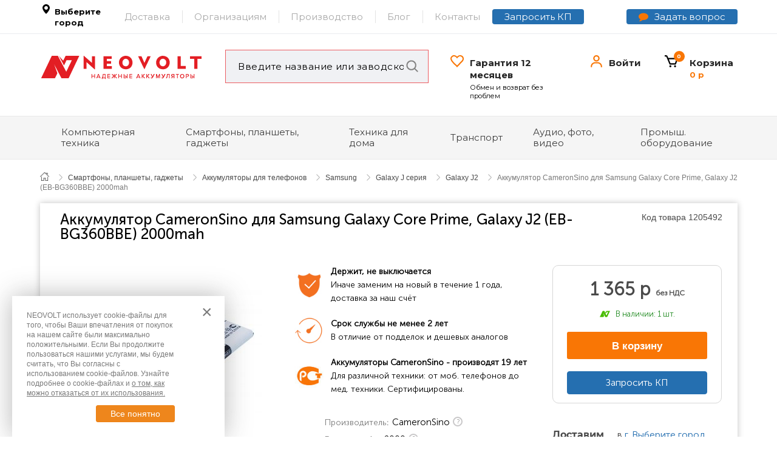

--- FILE ---
content_type: text/html; charset=utf-8
request_url: https://neovolt.ru/galaxy-j2/akkumulyator-samsung-galaxy-core-prime-galaxy-j2-2000mah-cs.html
body_size: 33526
content:
<!DOCTYPE HTML> <!--[if lt IE 7]><html class="no-js lt-ie9 lt-ie8 lt-ie7" lang="ru-ru"><![endif]--> <!--[if IE 7]><html class="no-js lt-ie9 lt-ie8 ie7" lang="ru-ru"><![endif]--> <!--[if IE 8]><html class="no-js lt-ie9 ie8" lang="ru-ru"><![endif]--> <!--[if gt IE 8]><html class="no-js ie9" lang="ru-ru"><![endif]--><html lang="ru-ru"><head><meta charset="utf-8"/><title>Аккумулятор для Samsung Galaxy Core Prime, Galaxy J2 (EB-BG360BBE) 2000mah - купить батарею к телефону самсунг в Москве</title><meta name="description" content="Аккумулятор для Samsung Galaxy Core Prime, Galaxy J2 (EB-BG360BBE) 2000mah с доставкой по Москве и России. Сертифицированная батарейка к телефону Galaxy J2. Гарантия 1 год, бесплатная замена в течение 14 дней."/><meta name="generator" content="PrestaShop"/><meta name="robots" content="index,follow"/><link rel="preconnect" href="https://fonts.googleapis.com"><link rel="preconnect" href="https://fonts.gstatic.com" crossorigin><link href="https://fonts.googleapis.com/css2?family=Montserrat:wght@400;700&display=swap" rel="stylesheet"><meta name="viewport" content="width=device-width, minimum-scale=0.25, maximum-scale=1.6, initial-scale=1.0"/><meta name="apple-mobile-web-app-capable" content="yes"/><link rel="icon" type="image/vnd.microsoft.icon" href="/themes/pt_titanshop/img/icon/favicon.ico" sizes="16x16"/><link rel="shortcut icon" type="image/x-icon" href="/themes/pt_titanshop/img/icon/favicon.ico" sizes="16x16"/><link rel="icon" type="image/x-icon" href="/themes/pt_titanshop/img/icon/favicon-32x32.ico" sizes="32x32"/><link rel="icon" type="image/x-icon" href="/themes/pt_titanshop/img/icon/favicon-128x128.ico" sizes="128x128"/><link rel="apple-touch-icon" href="/themes/pt_titanshop/img/icon/favicon-128x128.ico"><link rel="apple-touch-icon" sizes="76x76" href="/themes/pt_titanshop/img/icon/favicon-128x128.ico"><link rel="apple-touch-icon" sizes="120x120" href="/themes/pt_titanshop/img/icon/favicon-128x128.ico"><link rel="apple-touch-icon" sizes="152x152" href="/themes/pt_titanshop/img/icon/favicon-128x128.ico"><link rel="apple-touch-icon" sizes="167x167" href="/themes/pt_titanshop/img/icon/favicon-128x128.ico"><link rel="apple-touch-icon" sizes="180x180" href="/themes/pt_titanshop/img/icon/favicon-128x128.ico"><link rel="canonical" href="https://neovolt.ru/galaxy-j2/akkumulyator-samsung-galaxy-core-prime-galaxy-j2-2000mah-cs.html"/><link crossorigin = "anonymous" rel="preload" href="/themes/pt_titanshop/fonts/HelveticaNeueCyr-Light.woff" as="font"><link crossorigin = "anonymous" rel="preload" href="/themes/pt_titanshop/fonts/MuseoSansCyrl-300.woff" as="font"><link crossorigin = "anonymous" rel="preload" href="/themes/pt_titanshop/fonts/fontawesome-webfont.woff2?v=4.4.0" as="font"><style type="text/css">/*=== 1. ОРИГИНАЛЬНЫЕ СТИЛИ ИЗ HEADER.TPL ===*/
            .pop-up-cookie-alert-block {
                position: fixed;
                bottom: 20px;
                left: 20px;
                background-color: #fff;
                padding: 24px 82px 24px 24px;
                width: 350px;
                z-index: 999999999999;
                zoom: 1;
                -webkit-box-shadow: 0 0 40px 0 rgba(50,50,50,0.35);
                -moz-box-shadow: 0 0 40px 0 rgba(50,50,50,0.35);
                box-shadow: 0 0 40px 0 rgba(50,50,50,0.35);
            }
            .pop-up-cookie-alert-block .close {
                position: absolute;
                top: 22px;
                right: 18px;
                bottom: 0;
                width: 20px;
                height: 40px;
                font-weight: normal;
                font-size: 30px;
                vertical-align: top;
                line-height: 100%;
                color: #7a7a7a;
                margin-top: -10px;
                opacity: 1;
                filter: alpha(opacity=100);
                cursor: pointer;
            }
            .pop-up-cookie-alert-block p,
            .pop-up-cookie-alert-block a {
                color: #7a7a7a;
                line-height: 140%;
                font-size: 12px;
            }
            .pop-up-cookie-alert-block a {
                text-decoration: underline;
            }
            .pop-up-cookie-alert-btn-wrp .btn {
                background-color: #EE861C;
                border: 1px solid #EE8112;
                color: #fff;
                width: 100%;
                max-width: 130px;
                text-align: center;
                margin-top: 12px;
                margin-left: auto;
                margin-right: 0;
                padding: 6px 12px;
                cursor: pointer;
                line-height: 100%;
                display: block;
                font-size: 14px;
                position: relative;
                -webkit-border-radius: 3px;
                -moz-border-radius: 3px;
                border-radius: 3px;
                font-weight: 100;
            }
            .energy-close {
                width: 87px;
                height: 16px;
                float: left;
                position: relative;
                margin-top: 5px;
                overflow: hidden;
                background-color: #d2f5c6;
            }
            .energy-close-line {
                background-color: #85d369;
                width: 100px;
                position: absolute;
                right: -13px;
                top: 0;
                bottom: 0;
                display: block;
            }
            .energy-close-line:after {
                content: ' ';
                display: block;
                width: 0;
                height: 0;
                position: absolute;
                right: -3px;
                border-top: 16px solid #85d369;
                border-right: 3px solid transparent;
            }
            .energy-close-borders {
                background-color: #fff;
                position: relative;
                margin-left: 6px;
                width: 3px;
                height: 16px;
                float: left;
                display: block;
            }

            /*=== 2. ПРЕДЗАГРУЖАЮ СТИЛИ ДЛЯ МОБИЛЬНЫХ ИЗ GLOBAL.CSS ===*/
            @media (max-width: 768px) {
                .pop-up-cookie-alert-block {
                    /* Позиционирование 13% от низа, чтобы не перекрывать Живочат */
                    bottom: 13% !important;

                    /* Отступы по бокам */
                    left: 20px !important;
                    right: 20px !important;

                    /* Размеры */
                    width: auto !important; /* Автоширина между left и right */
                    max-width: 500px !important; /* Ограничить, чтобы на планшетах не было слишком широко */
                    margin: 0 auto !important;   /* Центрирование самого блока по горизонтали */

                    height: auto !important;
                    padding: 20px 20px 20px 20px !important;

                    /* Структура */
                    display: flex;
                    flex-direction: column !important;

                    /* Тень */
                    box-shadow: 0 5px 25px rgba(0,0,0,0.3) !important;
                }

                /* Крестик */
                .pop-up-cookie-alert-block .close {
                    position: absolute !important;
                    top: 5px !important;
                    right: 5px !important;
                    width: 44px !important;
                    height: 44px !important;
                    font-size: 32px !important;
                    line-height: 44px !important;
                    text-align: center !important;
                    opacity: 0.6 !important;
                    background: none !important;
                    padding: 0 !important;
                }

                /* Текст */
                .pop-up-cookie-alert-block p {
                    font-size: 14px !important;
                    line-height: 1.5 !important;
                    margin: 0 0 15px 0 !important; /* Отступ снизу до кнопки */
                    padding-right: 40px !important;
                    text-align: left !important;
                    width: 100% !important;
                }

                /* Стиль кнопки - Растягиваем макс */
                .pop-up-cookie-alert-btn-wrp {
                    display: block !important;
                    width: 100% !important;
                    margin: 0 !important;
                    padding: 0 !important;
                    float: none !important;
                    text-align: center !important;
                }

                /* Кнопка на всю ширину и текст по центру */
                .pop-up-cookie-alert-btn-wrp .btn {
                    display: block !important;       /* Ведет себя как блок вместо строчки */
                    width: 100% !important;          /* Занимает 100% ширины родителя */
                    box-sizing: border-box !important; /* Отступы включены в ширину */

                    margin: 0 auto !important;       /* Центрируем блок (на всякий случай) */
                    float: none !important;          /* Убираем прилипание влево */

                    text-align: center !important;   /* Текст внутри кнопки по центру */
                    padding: 12px 0 !important;      /* Высота кнопки */

                    font-size: 16px !important;
                    font-weight: bold !important;
                    border-radius: 6px !important;
                    max-width: none !important;      /* Убираем ограничения ширины темы */
                }

                /* Скрываем лишнее */
                .energy-close {
                    display: none !important;
                }
            }

            /* Запасной вариант: если у блока появился инлайн стиль none, жестко скрываем его */
            .pop-up-cookie-alert-block[style*="display: none"],
            .pop-up-cookie-alert-block[style*="display:none"] {
                display: none !important;
            }

            /*=== 3. ОБЩИЕ СЛУЖЕБНЫЕ КЛАССЫ ===*/
            .hide,
            .hidden,
            .unvisible {
                display: none;
            }

            /* --- СТИЛИ ПОД УСЛОВИЕ НГ --- */</style><link rel="preload" href="https://neovolt.ru/themes/pt_titanshop/cache/v_4434_3f13524b87afa7e0a5b5ce07d07e04aa_all.css" as="style"><link rel="stylesheet" href="https://neovolt.ru/themes/pt_titanshop/cache/v_4434_3f13524b87afa7e0a5b5ce07d07e04aa_all.css" type="text/css" media="all" /><link rel="preload" href="https://neovolt.ru/themes/pt_titanshop/cache/v_4434_ca153fc3ff042d7cd9e1f11c6d123f72_print.css" as="style"><link rel="stylesheet" href="https://neovolt.ru/themes/pt_titanshop/cache/v_4434_ca153fc3ff042d7cd9e1f11c6d123f72_print.css" type="text/css" media="print" /><!--[if IE 8]> <script src="https://oss.maxcdn.com/libs/html5shiv/3.7.0/html5shiv.js"></script> <script src="https://oss.maxcdn.com/libs/respond.js/1.3.0/respond.min.js"></script> <![endif]--></head><body itemscope itemtype="https://schema.org/ElectronicsStore" id="product" class="product product-10046 product-akkumulyator-samsung-galaxy-core-prime-galaxy-j2-2000mah-cs category-4585 category-galaxy-j2 hide-left-column hide-right-column lang_ru store1 breadcrumb-second-and-more not-index cms-o-proizvodstve"><div data-nosnippet><div class='pop-up-cookie-alert-block'><div class='close'>×</div><p data-nosnippet>NEOVOLT использует cookie-файлы для того, чтобы Ваши впечатления от покупок на нашем сайте были максимально положительными. Если Вы продолжите пользоваться нашими услугами, мы будем считать, что Вы согласны с использованием cookie-файлов. Узнайте подробнее о cookie-файлах и <a href='/PPD.pdf' target="_blank" rel="nofollow">о том, как можно отказаться от их использования.</a></p><div class='pop-up-cookie-alert-btn-wrp'><div class="energy-close"> <span class="energy-close-line"></span> <span class="energy-close-borders"></span> <span class="energy-close-borders"></span> <span class="energy-close-borders"></span> <span class="energy-close-borders"></span> <span class="energy-close-borders"></span> <span class="energy-close-borders"></span> <span class="energy-close-borders"></span> <span class="energy-close-borders"></span> <span class="energy-close-borders"></span> <span class="energy-close-borders"></span></div> <span class='btn'>Все понятно</span></div></div></div><noscript><div><img src="https://mc.yandex.ru/watch/16479502" style="position:absolute; left:-9999px;" alt="" /></div></noscript><div id="page"> <header class="header header-container clearfix"><div class="topLane hide"> <nav class="pull-right col-md-9 col-sm-12"><ul class="top-menu_links list-inline pull-right"><li><a href="/blog">Блог</a></li><li><a href="https://neovolt.ru/delivery-info">Доставка и оплата</a></li><li><a href="https://neovolt.ru/info/garantiya-i-vozvrat">Гарантия и возврат</a></li><li><a href="https://neovolt.ru/order-history">Статус заказа</a></li><li><a href="https://neovolt.ru/info/pomossh">Помощь</a></li></ul> </nav><a class="my_city_name col-md-3 hidden-sm" id="my_city_name" href="#city_form_wrapper"><i class="insert_city">Выберите город</i></a><div id="city_form_wrapper" class="clearfix"><div class="h2">Выбор города</div><div class="form_wrapper"> <input type="text" class="form-control" id="city_input" placeholder="Поиск города"/><div class="btnBlue" id="change_city">Изменить</div></div><div class="errors_block"></div><div class="country-list-chose-wrap"><div class="inner-wrp"><ul class="nav nav-pills"><li class="active"> <a class="russia active" data-toggle="tab" href="#russia">Россия</a></li></ul></div></div><div class="city-list-chose-wrap tab-content"><div class="inner row tab-pane fade active in" id="russia"><div class="city-list-col-1 col-lg-12 col-md-12 col-sm-12 col-xs-12"><div class="city-list-row">Москва</div><div class="city-list-row">Санкт-Петербург</div><div class="city-list-row">Архангельск</div><div class="city-list-row">Астрахань</div><div class="city-list-row">Анадырь</div><div class="city-list-row">Абакан</div><div class="city-list-row">Барнаул</div><div class="city-list-row">Благовещенск</div><div class="city-list-row">Белгород</div><div class="city-list-row">Брянск</div><div class="city-list-row">Биробиджан</div><div class="city-list-row">Владимир</div><div class="city-list-row">Волгоград</div><div class="city-list-row">Вологда</div><div class="city-list-row">Воронеж</div><div class="city-list-row">Владикавказ</div><div class="city-list-row">Владивосток</div><div class="city-list-row">Великий Новгород</div><div class="city-list-row">Горно-Алтайск</div><div class="city-list-row">Грозный</div><div class="city-list-row">Екатеринбург</div><div class="city-list-row">Ижевск</div><div class="city-list-row">Иваново</div><div class="city-list-row">Иркутск</div><div class="city-list-row">Йошкар-Ола</div><div class="city-list-row">Казань</div><div class="city-list-row">Кызыл</div><div class="city-list-row">Краснодар</div><div class="city-list-row">Красноярск</div><div class="city-list-row">Калининград</div><div class="city-list-row">Калуга</div><div class="city-list-row">Кемерово</div><div class="city-list-row">Киров</div><div class="city-list-row">Кострома</div><div class="city-list-row">Курган</div><div class="city-list-row">Курск</div><div class="city-list-row">Липецк</div><div class="city-list-row">Майкоп</div><div class="city-list-row">Махачкала</div><div class="city-list-row">Магас</div><div class="city-list-row">Магадан</div><div class="city-list-row">Мурманск</div><div class="city-list-row">Нальчик</div><div class="city-list-row">Нижний Новгород</div><div class="city-list-row">Новосибирск</div><div class="city-list-row">Нарьян-Мар</div><div class="city-list-row">Набережные челны</div><div class="city-list-row">Омск</div><div class="city-list-row">Оренбург</div><div class="city-list-row">Орёл</div><div class="city-list-row">Петрозаводск</div><div class="city-list-row">Петропавловск-Камчатский</div><div class="city-list-row">Пенза</div><div class="city-list-row">Псков</div><div class="city-list-row">Пермь</div><div class="city-list-row">Ростов-на-Дону</div><div class="city-list-row">Рязань</div><div class="city-list-row">Сыктывкар</div><div class="city-list-row">Симферополь</div><div class="city-list-row">Саранск</div><div class="city-list-row">Ставрополь</div><div class="city-list-row">Самара</div><div class="city-list-row">Саратов</div><div class="city-list-row">Смоленск</div><div class="city-list-row">Салехард</div><div class="city-list-row">Сочи</div><div class="city-list-row">Сургут</div><div class="city-list-row">Тамбов</div><div class="city-list-row">Тверь</div><div class="city-list-row">Томск</div><div class="city-list-row">Тула</div><div class="city-list-row">Тюмень</div><div class="city-list-row">Тольятти</div><div class="city-list-row">Уфа</div><div class="city-list-row">Улан-Удэ</div><div class="city-list-row">Ульяновск</div><div class="city-list-row">Хабаровск</div><div class="city-list-row">Ханты-Мансийск</div><div class="city-list-row">Черкесск</div><div class="city-list-row">Чебоксары</div><div class="city-list-row">Чита</div><div class="city-list-row">Челябинск</div><div class="city-list-row">Элиста</div><div class="city-list-row">Южно-Сахалинск</div><div class="city-list-row">Якутск</div><div class="city-list-row">Ярославль</div></div></div><div class="inner row tab-pane fade" id="belarus"><div class="city-list-col-2 col-lg-12 col-md-12 col-sm-12 col-xs-12"><div class="city-list-row">Барановичи</div><div class="city-list-row">Бобруйск</div><div class="city-list-row">Борисов</div><div class="city-list-row">Брест</div><div class="city-list-row">Витебск</div><div class="city-list-row">Гомель</div><div class="city-list-row">Гродно</div><div class="city-list-row">Жодино</div><div class="city-list-row">Кобрин</div><div class="city-list-row">Лида</div><div class="city-list-row">Минск</div><div class="city-list-row">Могилев</div><div class="city-list-row">Мозырь</div><div class="city-list-row">Новополоцк</div><div class="city-list-row">Орша</div><div class="city-list-row">Пинск</div><div class="city-list-row">Солигорск</div></div></div><div class="inner row tab-pane fade" id="kazakhstan"><div class="city-list-col-2 col-lg-12 col-md-12 col-sm-12 col-xs-12"><div class="city-list-row">Актау</div><div class="city-list-row">Актобе</div><div class="city-list-row">Алматы</div><div class="city-list-row">Атырау (Гурьев)</div><div class="city-list-row">Байконур</div><div class="city-list-row">Жанаозен</div><div class="city-list-row">Караганда</div><div class="city-list-row">Кокшетау</div><div class="city-list-row">Костанай</div><div class="city-list-row">Кызылорда</div><div class="city-list-row">Нур-Султан</div><div class="city-list-row">Павлодар</div><div class="city-list-row">Петропавловск</div><div class="city-list-row">Семей (Семипалатинск)</div><div class="city-list-row">Талдыкорган</div><div class="city-list-row">Тараз</div><div class="city-list-row">Уральск</div><div class="city-list-row">Усть-Каменогорск</div><div class="city-list-row">Шымкент</div></div></div></div></div></div><div class="header-top-menu-wrp"><ul class="header-top-menu container list-inline clearfix "><li class="header-sity-item"> <a class="my_city_name" id="my_city_name_header" href="#city_form_wrapper"><i class="insert_city">Выберите город</i></a></li><li id="url-payment-delivery" class="item-url first-item-url"> <a href="/info/dostavka-i-oplata" class="header_new_items">Доставка</a></li><li id="url-return" class="item-url"> <a href="/info/b2b" class="header_new_items">Организациям</a></li><li id="url-faq" class="item-url"> <a href="/info/o-proizvodstve" class="header_new_items">Производство</a></li><li id="url-faq" class="item-url"> <a href="/blog">Блог</a></li><li id="url-faq" class="item-url"><a href="https://neovolt.ru/info/kontakty" class="header_new_items">Контакты</a></li><li id="url-kp" class="item-url"> <a href="/kp" class="btn btn-outline-primary request-kp-btn" target="_blank" onclick="ym(16479502, 'reachGoal', 'Request_KP_Click'); return true;"> Запросить КП </a></li><li class="header-telegram-item"> <a itemprop="telephone" class="phone telegram-btn" href="/q" target="_blank">Задать вопрос</a></li></ul></div><div class="header-content container clearfix"> <a href="/" class="logo" title="Neovolt"> </a><div itemscope itemtype="https://schema.org/ElectronicsStore" style="display:none;"><meta itemprop="image" content="https://neovolt.ru/themes/pt_titanshop/images/logo_neovolt.png"/><link itemprop="logo" href="https://neovolt.ru/themes/pt_titanshop/images/logo-neovolt.svg"/><meta itemprop="name" content="NEOVOLT"/><meta itemprop="legalName" content="ООО «ПДА ПАРТ»"/><meta itemprop="alternateName" content="ООО «Неовольт»"/><meta itemprop="description" content="Аккумуляторы для телефонов Samsung Galaxy J2"/><link itemprop="url" href="https://neovolt.ru"/><meta itemprop="priceRange" content="100 - 300 000 RUB"/><meta itemprop="paymentAccepted" content="Наличные, Банковская карта, Безналичный расчет"/><meta itemprop="currenciesAccepted" content="RUB"/><meta itemprop="telephone" content="+74956461257"/><meta itemprop="telephone" content="88005558657"/><meta itemprop="email" content="info@neovolt.ru"/><meta itemprop="openingHours" content="Mo-Fr 10:00-18:00"/> <span itemprop="address" itemscope itemtype="https://schema.org/PostalAddress"><meta itemprop="streetAddress" content="Москва, Автомобильный проезд, 10с4, 2 этаж, офис 211"/><meta itemprop="postalCode" content="109052"/><meta itemprop="addressLocality" content="Москва"/><meta itemprop="addressCountry" content="RU"/> </span> <span itemprop="geo" itemscope itemtype="https://schema.org/GeoCoordinates"><meta itemprop="latitude" content="55.72966238233805"/><meta itemprop="longitude" content="37.70481953765853"/> </span><link itemprop="hasMap" href="https://yandex.ru/maps/-/CLSS5ROP"/> <span itemprop="areaServed" itemscope itemtype="https://schema.org/Country"><meta itemprop="name" content="Россия"/> </span><link itemprop="sameAs" href="https://neovolt.ru/ozon"/><link itemprop="sameAs" href="https://neovolt.ru/wildberries"/><link itemprop="sameAs" href="https://dzen.ru/neovolt"/><link itemprop="sameAs" href="https://vk.com/neovolt"/><link itemprop="sameAs" href="https://t.me/neovoltru"/><link itemprop="sameAs" href="https://twitter.com/NeovoltRu"/><link itemprop="sameAs" href="https://www.youtube.com/channel/UCBCBwZfjEaff22HF9nCJJ1w"/></div><div class="clearfix top_tools"><div class="mob-search-icon hide"></div><form method="get" action="https://neovolt.ru/search" id="searchbox" class="searchbox"> <select id="search_type_switcher" autocomplete="off"><option selected="selected" value="https://neovolt.ru/search">Искать в каталоге</option><option value="https://neovolt.ru/blog/search">Искать в блоге</option> </select> <span class="mob-win-close mob-close-block"></span> <input type="hidden" name="orderby" value="position" /> <input type="hidden" name="orderway" value="desc" /> <input class="search_query" type="text" id="csquicksearch" name="search_query" value="Введите название или заводской номер" onfocus="this.value=''" onblur="if (this.value =='') this.value='Введите название или заводской номер'" /> <input type="submit" name="submit_search" title="Search" value="Search" class="search_button" /><div id="show_result"></div></form> <a href="/info/guarantee" class="row-url header-min-baner-block-guarant"> <span class="border-text">Гарантия 12 месяцев</span> <span class="description-text">Обмен и возврат без проблем</span> </a> <a href="/order-history" id="delivery_status"> Войти </a><div id="shopping_cart_block" class="clearfix"><div id="shopping_cart" class="shopping_cart"> <a href="https://neovolt.ru/quick-order" title="Просмотр корзины" ><div class="shopping_cart__mini"> <span class="shopping_cart__icon"></span> <span class="card-mini-text">Корзина</span> <span class="ajax_cart_quantity unvisible">0</span> <span class="cart-tolal-summ">0 р</span> <span class="ajax_cart_no_product"></span></div></a><div class="cart_block block exclusive popover bottom"><div class="arrow"></div><div class="cs_cart_block"><p class="title_block_cart">Ваша корзина</p><div class="block_content"><div class="cart_block_list"><p class="cart_block_no_products"> Нет товаров</p><div class="cart-prices hide"><div class="cart-prices-line last-line"> <span>Всего</span> <span class="price cart_block_total ajax_block_cart_total">0 р</span></div></div><p class="cart-buttons"> <a id="button_order_cart" class="btn btn-default button button-small" href="https://neovolt.ru/quick-order" title="Оформить заказ" > <span> Оформить заказ<i class="icon-chevron-right right"></i> </span> </a></p></div></div></div></div></div></div><div id="layer_cart"><div class="clearfix"><div class="h2 title"> <i class="icon-ok"></i>Товар успешно добавлен в корзину</div><div class="layer_cart_cart cs_layer_cart button_desktop"><div class="button-container "><div class="row"><div class="col-md-6 col-sm-6"> <span class="continue btn btn-default button" title="Продолжить покупки"> <span> <i class="icon-chevron-left left"></i>Продолжить покупки </span> </span></div><div class="col-md-6 col-sm-6"> <a class="btn btn-default button exclusive-medium" href="https://neovolt.ru/quick-order" title="В корзину" > <span> Оформить заказ<i class="icon-chevron-right right"></i> </span> </a></div></div></div></div><div class="layer_cart_product cs_layer_cart col-xs-12 col-md-12 col-sm-12"> <span class="cross" title="Закрыть"> <svg class="Icon" width="20" height="20" viewBox="0 0 20 20" fill="currentColor" xmlns="http://www.w3.org/2000/svg"> <path d="M5.03033 3.96967L4.5 3.43934L3.43934 4.5L3.96967 5.03033L5.03033 3.96967ZM16.0303 5.03033C16.3232 4.73744 16.3232 4.26256 16.0303 3.96967C15.7374 3.67678 15.2626 3.67678 14.9697 3.96967L16.0303 5.03033ZM14.9697 16.0303C15.2626 16.3232 15.7374 16.3232 16.0303 16.0303C16.3232 15.7374 16.3232 15.2626 16.0303 14.9697L14.9697 16.0303ZM3.96967 14.9697L3.43934 15.5L4.5 16.5607L5.03033 16.0303L3.96967 14.9697ZM3.96967 5.03033L9.46967 10.5303L10.5303 9.46967L5.03033 3.96967L3.96967 5.03033ZM10.5303 10.5303L16.0303 5.03033L14.9697 3.96967L9.46967 9.46967L10.5303 10.5303ZM9.46967 10.5303L14.9697 16.0303L16.0303 14.9697L10.5303 9.46967L9.46967 10.5303ZM9.46967 9.46967L3.96967 14.9697L5.03033 16.0303L10.5303 10.5303L9.46967 9.46967Z"></path> </svg> </span><div class="layer-container layer_cart_img col-xs-4 col-md-2 col-sm-4"></div><div class="layer_cart_product_info col-xs-8 col-md-7 col-sm-8"> <span id="layer_cart_product_title" class="product-name"></span> <span id="layer_cart_product_attributes"></span></div> <span id="layer_cart_product_quantity" class="col-md-1 col-sm-4 col-xs-4"></span> <span id="layer_cart_product_price" class="price col-md-2 col-sm-4 col-xs-4"></span></div><div class="layer_cart_cart cs_layer_cart button_mobil"><div class="button-container "><div class="col-md-12 col-sm-12"> <span class="continue btn btn-default button" title="Продолжить покупки"> <span> <i class="icon-chevron-left left"></i>Продолжить покупки </span> </span></div><div class="col-md-12 col-sm-12"> <a class="btn btn-default button exclusive-medium" href="https://neovolt.ru/quick-order" title="В корзину" > <span> Оформить заказ<i class="icon-chevron-right right"></i> </span> </a></div></div></div></div></div><div class="layer_cart_overlay"></div></div></div></header><div class="cs_mega_menu" id="menu"> <b class="caret2"></b><ul class="ul_mega_menu container"><li class=" menu_item parent level-1"> <a class="title_menu_parent" href="https://neovolt.ru/kompyuternaya-tekhnika/" style="background-image: url('/modules/csmegamenu/img/icon/icon_7.svg'); background-repeat: no-repeat;"> <span class="category-item-tname">Компьютерная техника</span> <span class="category-count-items">376</span> </a> <b class="caret"></b><div class="options_list options_list_level_1" id="options_list_7"><div class="option item-cat-id-5514 with_sub_categories" style="width : 200px;"> <a class="menu_h3" href="https://neovolt.ru/kompyuternaya-tekhnika/akkumulyatory-dlya-noutbukov/">Аккумуляторы для ноутбуков</a><div class="image_cat_parent"> <a class="cat_parent" href="https://neovolt.ru/kompyuternaya-tekhnika/akkumulyatory-dlya-noutbukov/"> <img class="img_parent" src="https://neovolt.ru/c/5514-category/akkumulyatory-dlya-noutbukov.jpg" alt=""/> </a></div><div class="cat_child_opt_list"> <a class="cat_child " href="https://neovolt.ru/kompyuternaya-tekhnika/akkumulyatory-dlya-noutbukov/apple-laptop/"> Apple</a> <a class="cat_child " href="https://neovolt.ru/kompyuternaya-tekhnika/akkumulyatory-dlya-noutbukov/asus-laptop/"> Asus</a> <a class="cat_child " href="https://neovolt.ru/kompyuternaya-tekhnika/akkumulyatory-dlya-noutbukov/dell-laptop/"> Dell</a> <a class="cat_child " href="https://neovolt.ru/kompyuternaya-tekhnika/akkumulyatory-dlya-noutbukov/hp-laptop/"> HP</a> <a class="cat_child " href="https://neovolt.ru/kompyuternaya-tekhnika/akkumulyatory-dlya-noutbukov/lenovo-laptop/"> Lenovo</a> <a class="cat_child " href="https://neovolt.ru/kompyuternaya-tekhnika/akkumulyatory-dlya-noutbukov/sony-laptop/"> Sony</a> <a class="cat_child show_all_link" href="https://neovolt.ru/kompyuternaya-tekhnika/akkumulyatory-dlya-noutbukov/"> Показать все</a></div></div><div class="option item-cat-id-16 with_sub_categories" style="width : 200px;"> <a class="menu_h3" href="https://neovolt.ru/kompyuternaya-tekhnika/akkumulyatory-dlya-karmannykh-kompyuterov/">Аккумуляторы для карманных компьютеров</a><div class="cat_child_opt_list"> <a class="cat_child " href="https://neovolt.ru/kompyuternaya-tekhnika/akkumulyatory-dlya-karmannykh-kompyuterov/dell-pda/"> Dell</a> <a class="cat_child " href="https://neovolt.ru/kompyuternaya-tekhnika/akkumulyatory-dlya-karmannykh-kompyuterov/hp-pda/"> HP</a> <a class="cat_child " href="https://neovolt.ru/kompyuternaya-tekhnika/akkumulyatory-dlya-karmannykh-kompyuterov/palm-pda/"> Palm</a> <a class="cat_child show_all_link" href="https://neovolt.ru/kompyuternaya-tekhnika/akkumulyatory-dlya-karmannykh-kompyuterov/"> Показать все</a></div></div><div class="option item-cat-id-15 with_sub_categories" style="width : 200px;"> <a class="menu_h3" href="https://neovolt.ru/kompyuternaya-tekhnika/akkumulyatory-dlya-klaviatur-i-myshek/">Аккумуляторы для клавиатур и мышек</a><div class="cat_child_opt_list"> <a class="cat_child " href="https://neovolt.ru/kompyuternaya-tekhnika/akkumulyatory-dlya-klaviatur-i-myshek/logitech-mouse/"> Logitech</a> <a class="cat_child " href="https://neovolt.ru/kompyuternaya-tekhnika/akkumulyatory-dlya-klaviatur-i-myshek/razer/"> Razer</a> <a class="cat_child " href="https://neovolt.ru/kompyuternaya-tekhnika/akkumulyatory-dlya-klaviatur-i-myshek/trust/"> Trust</a> <a class="cat_child " href="https://neovolt.ru/kompyuternaya-tekhnika/akkumulyatory-dlya-klaviatur-i-myshek/wacom/"> Wacom</a></div></div><div class="option item-cat-id-3466 with_sub_categories" style="width : 200px;"> <a class="menu_h3" href="https://neovolt.ru/kompyuternaya-tekhnika/akkumulyatory-dlya-raid-kontrollerov/">Аккумуляторы для RAID контроллеров, HDD</a><div class="cat_child_opt_list"> <a class="cat_child " href="https://neovolt.ru/kompyuternaya-tekhnika/akkumulyatory-dlya-raid-kontrollerov/dell-raid/"> Dell</a> <a class="cat_child " href="https://neovolt.ru/kompyuternaya-tekhnika/akkumulyatory-dlya-raid-kontrollerov/hp-raid/"> HP</a> <a class="cat_child " href="https://neovolt.ru/kompyuternaya-tekhnika/akkumulyatory-dlya-raid-kontrollerov/ibm/"> IBM</a> <a class="cat_child " href="https://neovolt.ru/kompyuternaya-tekhnika/akkumulyatory-dlya-raid-kontrollerov/seagate/"> Seagate</a></div></div><div class="option item-cat-id-6069 with_sub_categories" style="width : 200px;"> <a class="menu_h3" href="https://neovolt.ru/kompyuternaya-tekhnika/akkumulyatory-dlya-printerov/">Аккумуляторы для принтеров</a><div class="cat_child_opt_list"> <a class="cat_child " href="https://neovolt.ru/kompyuternaya-tekhnika/akkumulyatory-dlya-printerov/canon/"> Canon</a> <a class="cat_child " href="https://neovolt.ru/kompyuternaya-tekhnika/akkumulyatory-dlya-printerov/dymo/"> Dymo</a> <a class="cat_child " href="https://neovolt.ru/kompyuternaya-tekhnika/akkumulyatory-dlya-printerov/hp/"> HP</a> <a class="cat_child " href="https://neovolt.ru/kompyuternaya-tekhnika/akkumulyatory-dlya-printerov/zebra/"> Zebra</a> <a class="cat_child show_all_link" href="https://neovolt.ru/kompyuternaya-tekhnika/akkumulyatory-dlya-printerov/"> Показать все</a></div></div><div class="option item-cat-id-6070 with_sub_categories" style="width : 200px;"> <a class="menu_h3" href="https://neovolt.ru/kompyuternaya-tekhnika/akkumulyatory-dlya-wifi-routerov/">Аккумуляторы для WiFi роутеров</a><div class="cat_child_opt_list"> <a class="cat_child " href="https://neovolt.ru/kompyuternaya-tekhnika/akkumulyatory-dlya-wifi-routerov/huawei/"> Huawei</a> <a class="cat_child " href="https://neovolt.ru/kompyuternaya-tekhnika/akkumulyatory-dlya-wifi-routerov/megafon/"> Мегафон</a> <a class="cat_child " href="https://neovolt.ru/kompyuternaya-tekhnika/akkumulyatory-dlya-wifi-routerov/mts/"> МТС</a> <a class="cat_child show_all_link" href="https://neovolt.ru/kompyuternaya-tekhnika/akkumulyatory-dlya-wifi-routerov/"> Показать все</a></div></div><div class="option item-cat-id-6335 with_sub_categories" style="width : 200px;"> <a class="menu_h3" href="https://neovolt.ru/kompyuternaya-tekhnika/akkumulyator-dlya-ibp-ups/">Аккумулятор для ИБП (UPS)</a><div class="cat_child_opt_list"> <a class="cat_child " href="https://neovolt.ru/kompyuternaya-tekhnika/akkumulyator-dlya-ibp-ups/apc/"> APC</a> <a class="cat_child " href="https://neovolt.ru/kompyuternaya-tekhnika/akkumulyator-dlya-ibp-ups/ippon/"> Ippon</a> <a class="cat_child " href="https://neovolt.ru/kompyuternaya-tekhnika/akkumulyator-dlya-ibp-ups/powerwalker/"> Powerwalker</a> <a class="cat_child " href="https://neovolt.ru/kompyuternaya-tekhnika/akkumulyator-dlya-ibp-ups/snr/"> SNR</a> <a class="cat_child " href="https://neovolt.ru/kompyuternaya-tekhnika/akkumulyator-dlya-ibp-ups/v-stojku-19/"> В стойку 19&quot;</a> <a class="cat_child show_all_link" href="https://neovolt.ru/kompyuternaya-tekhnika/akkumulyator-dlya-ibp-ups/"> Показать все</a></div></div><div class="option item-cat-id-3871 without_sub_categories" style="width : 200px;"> <a class="menu_h3" href="https://neovolt.ru/kompyuternaya-tekhnika/bloki-pitaniya/">Блоки питания</a><div class="cat_child_opt_list"></div></div></div></li><li class=" menu_item parent level-1"> <a class="title_menu_parent" href="https://neovolt.ru/smartfony-planshety-gadzhety/" style="background-image: url('/modules/csmegamenu/img/icon/icon_8.svg'); background-repeat: no-repeat;"> <span class="category-item-tname">Смартфоны, планшеты, гаджеты</span> <span class="category-count-items">916</span> </a> <b class="caret"></b><div class="options_list options_list_level_1" id="options_list_8"><div class="option item-cat-id-24 with_sub_categories" style="width : 200px;"> <a class="menu_h3" href="https://neovolt.ru/smartfony-planshety-gadzhety/akkumulyatory-dlya-telefonov/">Аккумуляторы для телефонов</a><div class="cat_child_opt_list"> <a class="cat_child " href="https://neovolt.ru/smartfony-planshety-gadzhety/akkumulyatory-dlya-telefonov/alcatel-phone/"> Alcatel</a> <a class="cat_child " href="https://neovolt.ru/smartfony-planshety-gadzhety/akkumulyatory-dlya-telefonov/apple-phone/"> Apple</a> <a class="cat_child " href="https://neovolt.ru/smartfony-planshety-gadzhety/akkumulyatory-dlya-telefonov/huawei/"> Huawei</a> <a class="cat_child " href="https://neovolt.ru/smartfony-planshety-gadzhety/akkumulyatory-dlya-telefonov/lenovo/"> Lenovo</a> <a class="cat_child " href="https://neovolt.ru/smartfony-planshety-gadzhety/akkumulyatory-dlya-telefonov/lg/"> LG</a> <a class="cat_child " href="https://neovolt.ru/smartfony-planshety-gadzhety/akkumulyatory-dlya-telefonov/motorola/"> Motorola</a> <a class="cat_child " href="https://neovolt.ru/smartfony-planshety-gadzhety/akkumulyatory-dlya-telefonov/nokia/"> Nokia</a> <a class="cat_child " href="https://neovolt.ru/smartfony-planshety-gadzhety/akkumulyatory-dlya-telefonov/philips/"> Philips</a> <a class="cat_child " href="https://neovolt.ru/smartfony-planshety-gadzhety/akkumulyatory-dlya-telefonov/poco/"> POCO</a> <a class="cat_child " href="https://neovolt.ru/smartfony-planshety-gadzhety/akkumulyatory-dlya-telefonov/samsung/"> Samsung</a> <a class="cat_child show_all_link" href="https://neovolt.ru/smartfony-planshety-gadzhety/akkumulyatory-dlya-telefonov/"> Показать все</a></div></div><div class="option item-cat-id-20 with_sub_categories" style="width : 200px;"> <a class="menu_h3" href="https://neovolt.ru/smartfony-planshety-gadzhety/akkumulyatory-dlya-planshetov/">Аккумуляторы для планшетов</a><div class="cat_child_opt_list"> <a class="cat_child " href="https://neovolt.ru/smartfony-planshety-gadzhety/akkumulyatory-dlya-planshetov/apple-tablet/"> Apple</a> <a class="cat_child " href="https://neovolt.ru/smartfony-planshety-gadzhety/akkumulyatory-dlya-planshetov/asus-tablet/"> Asus</a> <a class="cat_child " href="https://neovolt.ru/smartfony-planshety-gadzhety/akkumulyatory-dlya-planshetov/huawei-tablet/"> Huawei</a> <a class="cat_child " href="https://neovolt.ru/smartfony-planshety-gadzhety/akkumulyatory-dlya-planshetov/lenovo/"> Lenovo</a> <a class="cat_child " href="https://neovolt.ru/smartfony-planshety-gadzhety/akkumulyatory-dlya-planshetov/microsoft-tablet/"> Microsoft</a> <a class="cat_child " href="https://neovolt.ru/smartfony-planshety-gadzhety/akkumulyatory-dlya-planshetov/samsung-tablet/"> Samsung</a> <a class="cat_child " href="https://neovolt.ru/smartfony-planshety-gadzhety/akkumulyatory-dlya-planshetov/xiaomi-tablet/"> Xiaomi</a> <a class="cat_child show_all_link" href="https://neovolt.ru/smartfony-planshety-gadzhety/akkumulyatory-dlya-planshetov/"> Показать все</a></div></div><div class="option item-cat-id-26 with_sub_categories" style="width : 200px;"> <a class="menu_h3" href="https://neovolt.ru/smartfony-planshety-gadzhety/akkumulyatory-dlya-chasov/">Аккумуляторы для часов</a><div class="cat_child_opt_list"> <a class="cat_child " href="https://neovolt.ru/smartfony-planshety-gadzhety/akkumulyatory-dlya-chasov/apple-watch/"> Apple</a> <a class="cat_child " href="https://neovolt.ru/smartfony-planshety-gadzhety/akkumulyatory-dlya-chasov/asus-watch/"> Asus</a> <a class="cat_child " href="https://neovolt.ru/smartfony-planshety-gadzhety/akkumulyatory-dlya-chasov/garmin/"> Garmin</a> <a class="cat_child " href="https://neovolt.ru/smartfony-planshety-gadzhety/akkumulyatory-dlya-chasov/motorola-watch/"> Motorola</a> <a class="cat_child " href="https://neovolt.ru/smartfony-planshety-gadzhety/akkumulyatory-dlya-chasov/samsung-clock/"> Samsung</a> <a class="cat_child show_all_link" href="https://neovolt.ru/smartfony-planshety-gadzhety/akkumulyatory-dlya-chasov/"> Показать все</a></div></div><div class="option item-cat-id-17 with_sub_categories" style="width : 200px;"> <a class="menu_h3" href="https://neovolt.ru/smartfony-planshety-gadzhety/akkumulyatory-dlya-gps-navigatorov/">Аккумуляторы для GPS навигаторов</a><div class="cat_child_opt_list"> <a class="cat_child " href="https://neovolt.ru/smartfony-planshety-gadzhety/akkumulyatory-dlya-gps-navigatorov/garmin-gps/"> Garmin</a> <a class="cat_child " href="https://neovolt.ru/smartfony-planshety-gadzhety/akkumulyatory-dlya-gps-navigatorov/mitac-gps/"> Mitac</a> <a class="cat_child " href="https://neovolt.ru/smartfony-planshety-gadzhety/akkumulyatory-dlya-gps-navigatorov/tomtom/"> TomTom</a></div></div><div class="option item-cat-id-5883 with_sub_categories" style="width : 200px;"> <a class="menu_h3" href="https://neovolt.ru/smartfony-planshety-gadzhety/akkumulyatory-dlya-oshejnikov/">Аккумуляторы для ошейников</a><div class="cat_child_opt_list"> <a class="cat_child " href="https://neovolt.ru/smartfony-planshety-gadzhety/akkumulyatory-dlya-oshejnikov/dogtra/"> Dogtra</a> <a class="cat_child " href="https://neovolt.ru/smartfony-planshety-gadzhety/akkumulyatory-dlya-oshejnikov/garmin-dog/"> Garmin</a> <a class="cat_child " href="https://neovolt.ru/smartfony-planshety-gadzhety/akkumulyatory-dlya-oshejnikov/petsafe/"> Petsafe</a> <a class="cat_child " href="https://neovolt.ru/smartfony-planshety-gadzhety/akkumulyatory-dlya-oshejnikov/sportdog/"> Sportdog</a> <a class="cat_child show_all_link" href="https://neovolt.ru/smartfony-planshety-gadzhety/akkumulyatory-dlya-oshejnikov/"> Показать все</a></div></div><div class="option item-cat-id-5217 without_sub_categories" style="width : 200px;"> <a class="menu_h3" href="https://neovolt.ru/smartfony-planshety-gadzhety/universalnye-akkumulyatory/">Универсальные аккумуляторы</a><div class="cat_child_opt_list"></div></div><div class="option item-cat-id-6326 with_sub_categories" style="width : 200px;"> <a class="menu_h3" href="https://neovolt.ru/smartfony-planshety-gadzhety/zaryadki-kabeli-instrument/">Зарядки, кабели, инструмент</a><div class="cat_child_opt_list"> <a class="cat_child " href="https://neovolt.ru/smartfony-planshety-gadzhety/zaryadki-kabeli-instrument/avtozaryadki/"> Автозарядки</a> <a class="cat_child " href="https://neovolt.ru/smartfony-planshety-gadzhety/zaryadki-kabeli-instrument/zaryadki-phone/"> Зарядки</a> <a class="cat_child " href="https://neovolt.ru/smartfony-planshety-gadzhety/zaryadki-kabeli-instrument/instrument/"> Инструмент</a> <a class="cat_child " href="https://neovolt.ru/smartfony-planshety-gadzhety/zaryadki-kabeli-instrument/kabeli-i-perekhodniki/"> Кабели и переходники</a></div></div></div></li><li class=" menu_item parent level-1"> <a class="title_menu_parent" href="https://neovolt.ru/tekhnika-dlya-doma/" style="background-image: url('/modules/csmegamenu/img/icon/icon_9.svg'); background-repeat: no-repeat;"> <span class="category-item-tname">Техника для дома</span> <span class="category-count-items">1359</span> </a> <b class="caret"></b><div class="options_list options_list_level_1" id="options_list_9"><div class="option item-cat-id-3471 with_sub_categories" style="width : 200px;"> <a class="menu_h3" href="https://neovolt.ru/tekhnika-dlya-doma/akkumulyatory-dlya-elektroinstrumenta/">Аккумуляторы для электроинструмента</a><div class="cat_child_opt_list"> <a class="cat_child " href="https://neovolt.ru/tekhnika-dlya-doma/akkumulyatory-dlya-elektroinstrumenta/aeg/"> AEG</a> <a class="cat_child " href="https://neovolt.ru/tekhnika-dlya-doma/akkumulyatory-dlya-elektroinstrumenta/black-decker/"> Black &amp; Decker</a> <a class="cat_child " href="https://neovolt.ru/tekhnika-dlya-doma/akkumulyatory-dlya-elektroinstrumenta/bosch/"> Bosch</a> <a class="cat_child " href="https://neovolt.ru/tekhnika-dlya-doma/akkumulyatory-dlya-elektroinstrumenta/dewalt/"> DeWalt</a> <a class="cat_child " href="https://neovolt.ru/tekhnika-dlya-doma/akkumulyatory-dlya-elektroinstrumenta/hilti/"> Hilti</a> <a class="cat_child " href="https://neovolt.ru/tekhnika-dlya-doma/akkumulyatory-dlya-elektroinstrumenta/hitachi/"> Hitachi</a> <a class="cat_child " href="https://neovolt.ru/tekhnika-dlya-doma/akkumulyatory-dlya-elektroinstrumenta/makita/"> Makita</a> <a class="cat_child " href="https://neovolt.ru/tekhnika-dlya-doma/akkumulyatory-dlya-elektroinstrumenta/milwaukee/"> Milwaukee</a> <a class="cat_child show_all_link" href="https://neovolt.ru/tekhnika-dlya-doma/akkumulyatory-dlya-elektroinstrumenta/"> Показать все</a></div></div><div class="option item-cat-id-22 with_sub_categories" style="width : 200px;"> <a class="menu_h3" href="https://neovolt.ru/tekhnika-dlya-doma/akkumulyatory-dlya-pylesosov/">Аккумуляторы для пылесосов, газонокосилок</a><div class="cat_child_opt_list"> <a class="cat_child " href="https://neovolt.ru/tekhnika-dlya-doma/akkumulyatory-dlya-pylesosov/dyson/"> Dyson</a> <a class="cat_child " href="https://neovolt.ru/tekhnika-dlya-doma/akkumulyatory-dlya-pylesosov/electrolux/"> Electrolux</a> <a class="cat_child " href="https://neovolt.ru/tekhnika-dlya-doma/akkumulyatory-dlya-pylesosov/ilife/"> iLife</a> <a class="cat_child " href="https://neovolt.ru/tekhnika-dlya-doma/akkumulyatory-dlya-pylesosov/irobot/"> iRobot</a> <a class="cat_child " href="https://neovolt.ru/tekhnika-dlya-doma/akkumulyatory-dlya-pylesosov/karcher/"> Karcher</a> <a class="cat_child " href="https://neovolt.ru/tekhnika-dlya-doma/akkumulyatory-dlya-pylesosov/philips/"> Philips</a> <a class="cat_child " href="https://neovolt.ru/tekhnika-dlya-doma/akkumulyatory-dlya-pylesosov/samsung-cleaner/"> Samsung</a> <a class="cat_child " href="https://neovolt.ru/tekhnika-dlya-doma/akkumulyatory-dlya-pylesosov/tefal/"> Tefal</a> <a class="cat_child " href="https://neovolt.ru/tekhnika-dlya-doma/akkumulyatory-dlya-pylesosov/xiaomi/"> Xiaomi</a> <a class="cat_child " href="https://neovolt.ru/tekhnika-dlya-doma/akkumulyatory-dlya-pylesosov/zepter/"> Zepter</a> <a class="cat_child show_all_link" href="https://neovolt.ru/tekhnika-dlya-doma/akkumulyatory-dlya-pylesosov/"> Показать все</a></div></div><div class="option item-cat-id-3284 with_sub_categories" style="width : 200px;"> <a class="menu_h3" href="https://neovolt.ru/tekhnika-dlya-doma/akkumulyatory-dlya-radionyan/">Аккумуляторы для радионянь</a><div class="cat_child_opt_list"> <a class="cat_child " href="https://neovolt.ru/tekhnika-dlya-doma/akkumulyatory-dlya-radionyan/motorola/"> Motorola</a> <a class="cat_child " href="https://neovolt.ru/tekhnika-dlya-doma/akkumulyatory-dlya-radionyan/philips-baby/"> Philips</a> <a class="cat_child " href="https://neovolt.ru/tekhnika-dlya-doma/akkumulyatory-dlya-radionyan/tomy/"> Tomy</a> <a class="cat_child " href="https://neovolt.ru/tekhnika-dlya-doma/akkumulyatory-dlya-radionyan/topcom/"> Topcom</a> <a class="cat_child show_all_link" href="https://neovolt.ru/tekhnika-dlya-doma/akkumulyatory-dlya-radionyan/"> Показать все</a></div></div><div class="option item-cat-id-21 with_sub_categories" style="width : 200px;"> <a class="menu_h3" href="https://neovolt.ru/tekhnika-dlya-doma/akkumulyatory-dlya-pultov/">Аккумуляторы для пультов управления</a><div class="cat_child_opt_list"> <a class="cat_child " href="https://neovolt.ru/tekhnika-dlya-doma/akkumulyatory-dlya-pultov/crestron/"> Crestron</a> <a class="cat_child " href="https://neovolt.ru/tekhnika-dlya-doma/akkumulyatory-dlya-pultov/gopro-remote/"> GoPro</a> <a class="cat_child " href="https://neovolt.ru/tekhnika-dlya-doma/akkumulyatory-dlya-pultov/logitech-remote/"> Logitech</a> <a class="cat_child " href="https://neovolt.ru/tekhnika-dlya-doma/akkumulyatory-dlya-pultov/philips-remote/"> Philips</a> <a class="cat_child " href="https://neovolt.ru/tekhnika-dlya-doma/akkumulyatory-dlya-pultov/rti/"> RTI</a> <a class="cat_child show_all_link" href="https://neovolt.ru/tekhnika-dlya-doma/akkumulyatory-dlya-pultov/"> Показать все</a></div></div><div class="option item-cat-id-23 with_sub_categories" style="width : 200px;"> <a class="menu_h3" href="https://neovolt.ru/tekhnika-dlya-doma/akkumulyatory-dlya-radiotelefonov/">Аккумуляторы для радиотелефонов</a><div class="cat_child_opt_list"> <a class="cat_child " href="https://neovolt.ru/tekhnika-dlya-doma/akkumulyatory-dlya-radiotelefonov/alcatel-dect/"> Alcatel</a> <a class="cat_child " href="https://neovolt.ru/tekhnika-dlya-doma/akkumulyatory-dlya-radiotelefonov/avaya/"> Avaya</a> <a class="cat_child " href="https://neovolt.ru/tekhnika-dlya-doma/akkumulyatory-dlya-radiotelefonov/cisco/"> Cisco</a> <a class="cat_child " href="https://neovolt.ru/tekhnika-dlya-doma/akkumulyatory-dlya-radiotelefonov/panasonic-dect/"> Panasonic</a> <a class="cat_child " href="https://neovolt.ru/tekhnika-dlya-doma/akkumulyatory-dlya-radiotelefonov/philips/"> Philips</a> <a class="cat_child " href="https://neovolt.ru/tekhnika-dlya-doma/akkumulyatory-dlya-radiotelefonov/siemens-dect/"> Siemens</a> <a class="cat_child show_all_link" href="https://neovolt.ru/tekhnika-dlya-doma/akkumulyatory-dlya-radiotelefonov/"> Показать все</a></div></div><div class="option item-cat-id-6081 with_sub_categories" style="width : 200px;"> <a class="menu_h3" href="https://neovolt.ru/tekhnika-dlya-doma/akkumulyatory-dlya-elektrobritv/">Аккумуляторы для электробритв, триммеров</a><div class="cat_child_opt_list"> <a class="cat_child " href="https://neovolt.ru/tekhnika-dlya-doma/akkumulyatory-dlya-elektrobritv/andis/"> Andis</a> <a class="cat_child " href="https://neovolt.ru/tekhnika-dlya-doma/akkumulyatory-dlya-elektrobritv/braun/"> Braun</a> <a class="cat_child " href="https://neovolt.ru/tekhnika-dlya-doma/akkumulyatory-dlya-elektrobritv/moser/"> Moser</a> <a class="cat_child " href="https://neovolt.ru/tekhnika-dlya-doma/akkumulyatory-dlya-elektrobritv/panasonic/"> Panasonic</a> <a class="cat_child " href="https://neovolt.ru/tekhnika-dlya-doma/akkumulyatory-dlya-elektrobritv/philips/"> Philips</a> <a class="cat_child " href="https://neovolt.ru/tekhnika-dlya-doma/akkumulyatory-dlya-elektrobritv/wahl/"> Wahl</a> <a class="cat_child " href="https://neovolt.ru/tekhnika-dlya-doma/akkumulyatory-dlya-elektrobritv/wella/"> Wella</a> <a class="cat_child show_all_link" href="https://neovolt.ru/tekhnika-dlya-doma/akkumulyatory-dlya-elektrobritv/"> Показать все</a></div></div><div class="option item-cat-id-6088 with_sub_categories" style="width : 200px;"> <a class="menu_h3" href="https://neovolt.ru/tekhnika-dlya-doma/akkumulyatory-dlya-zubnykh-sshetok/">Аккумуляторы для зубных щеток, ирригаторов</a><div class="cat_child_opt_list"> <a class="cat_child " href="https://neovolt.ru/tekhnika-dlya-doma/akkumulyatory-dlya-zubnykh-sshetok/omron/"> Omron</a> <a class="cat_child " href="https://neovolt.ru/tekhnika-dlya-doma/akkumulyatory-dlya-zubnykh-sshetok/oral-b/"> Oral-b</a> <a class="cat_child " href="https://neovolt.ru/tekhnika-dlya-doma/akkumulyatory-dlya-zubnykh-sshetok/waterpik/"> Waterpik</a></div></div><div class="option item-cat-id-5493 with_sub_categories" style="width : 200px;"> <a class="menu_h3" href="https://neovolt.ru/tekhnika-dlya-doma/elementy-pitaniya/">Элементы питания и батарейки</a><div class="cat_child_opt_list"> <a class="cat_child " href="https://neovolt.ru/tekhnika-dlya-doma/elementy-pitaniya/18650/"> 18650</a> <a class="cat_child " href="https://neovolt.ru/tekhnika-dlya-doma/elementy-pitaniya/aa/"> AA</a> <a class="cat_child " href="https://neovolt.ru/tekhnika-dlya-doma/elementy-pitaniya/aaa/"> AAA</a> <a class="cat_child " href="https://neovolt.ru/tekhnika-dlya-doma/elementy-pitaniya/c-r14-lr14-343/"> C (R14, LR14, 343)</a> <a class="cat_child " href="https://neovolt.ru/tekhnika-dlya-doma/elementy-pitaniya/d-r20-lr20-373/"> D (R20, LR20, 373)</a> <a class="cat_child " href="https://neovolt.ru/tekhnika-dlya-doma/elementy-pitaniya/diskovye/"> Дисковые</a> <a class="cat_child " href="https://neovolt.ru/tekhnika-dlya-doma/elementy-pitaniya/zaryadki/"> Зарядки</a> <a class="cat_child " href="https://neovolt.ru/tekhnika-dlya-doma/elementy-pitaniya/krona/"> Крона</a> <a class="cat_child show_all_link" href="https://neovolt.ru/tekhnika-dlya-doma/elementy-pitaniya/"> Показать все</a></div></div></div></li><li class=" menu_item parent level-1"> <a class="title_menu_parent" href="https://neovolt.ru/razvlecheniya/" style="background-image: url('/modules/csmegamenu/img/icon/icon_10.svg'); background-repeat: no-repeat;"> <span class="category-item-tname">Транспорт</span> <span class="category-count-items">595</span> </a> <b class="caret"></b><div class="options_list options_list_level_1" id="options_list_10"><div class="option item-cat-id-5304 with_sub_categories" style="width : 200px;"> <a class="menu_h3" href="https://neovolt.ru/razvlecheniya/akkumulyatory-dlya-radioupravlyaemykh-modelej/">Аккумуляторы для радиоуправляемых моделей</a><div class="cat_child_opt_list"> <a class="cat_child " href="https://neovolt.ru/razvlecheniya/akkumulyatory-dlya-radioupravlyaemykh-modelej/dji/"> DJI</a> <a class="cat_child " href="https://neovolt.ru/razvlecheniya/akkumulyatory-dlya-radioupravlyaemykh-modelej/parrot/"> Parrot</a> <a class="cat_child " href="https://neovolt.ru/razvlecheniya/akkumulyatory-dlya-radioupravlyaemykh-modelej/syma/"> Syma</a> <a class="cat_child " href="https://neovolt.ru/razvlecheniya/akkumulyatory-dlya-radioupravlyaemykh-modelej/universalnye/"> Универсальные</a> <a class="cat_child show_all_link" href="https://neovolt.ru/razvlecheniya/akkumulyatory-dlya-radioupravlyaemykh-modelej/"> Показать все</a></div></div><div class="option item-cat-id-6329 with_sub_categories" style="width : 200px;"> <a class="menu_h3" href="https://neovolt.ru/razvlecheniya/akkumulyatory-dlya-elektrotransporta/">Аккумуляторы для электротранспорта</a><div class="cat_child_opt_list"> <a class="cat_child " href="https://neovolt.ru/razvlecheniya/akkumulyatory-dlya-elektrotransporta/velosipedy/"> Велосипеды</a> <a class="cat_child " href="https://neovolt.ru/razvlecheniya/akkumulyatory-dlya-elektrotransporta/kolyaski/"> Коляски</a> <a class="cat_child " href="https://neovolt.ru/razvlecheniya/akkumulyatory-dlya-elektrotransporta/samokaty/"> Самокаты</a> <a class="cat_child " href="https://neovolt.ru/razvlecheniya/akkumulyatory-dlya-elektrotransporta/skutery/"> Скутеры</a></div></div><div class="option item-cat-id-6692 with_sub_categories" style="width : 200px;"> <a class="menu_h3" href="https://neovolt.ru/razvlecheniya/akkumulyatory-dlya-polomoechnoj-tekhniki/">Аккумуляторы для поломоечной техники</a><div class="cat_child_opt_list"> <a class="cat_child " href="https://neovolt.ru/razvlecheniya/akkumulyatory-dlya-polomoechnoj-tekhniki/cleanfix/"> CleanFix</a> <a class="cat_child " href="https://neovolt.ru/razvlecheniya/akkumulyatory-dlya-polomoechnoj-tekhniki/comac/"> Comac</a> <a class="cat_child " href="https://neovolt.ru/razvlecheniya/akkumulyatory-dlya-polomoechnoj-tekhniki/ghibli-wirbel/"> Ghibli &amp; Wirbel</a> <a class="cat_child " href="https://neovolt.ru/razvlecheniya/akkumulyatory-dlya-polomoechnoj-tekhniki/karcher/"> Karcher</a> <a class="cat_child " href="https://neovolt.ru/razvlecheniya/akkumulyatory-dlya-polomoechnoj-tekhniki/nillfisk/"> Nillfisk</a> <a class="cat_child " href="https://neovolt.ru/razvlecheniya/akkumulyatory-dlya-polomoechnoj-tekhniki/tennant/"> Tennant</a> <a class="cat_child show_all_link" href="https://neovolt.ru/razvlecheniya/akkumulyatory-dlya-polomoechnoj-tekhniki/"> Показать все</a></div></div><div class="option item-cat-id-6690 without_sub_categories" style="width : 200px;"> <a class="menu_h3" href="https://neovolt.ru/razvlecheniya/akkumulyatory-dlya-era-glonass/">Аккумуляторы для ЭРА Глонасс</a><div class="cat_child_opt_list"></div></div><div class="option item-cat-id-6712 without_sub_categories" style="width : 200px;"> <a class="menu_h3" href="https://neovolt.ru/razvlecheniya/akkumulyatory-dlya-mototekhniki/">Аккумуляторы для мототехники</a><div class="cat_child_opt_list"></div></div><div class="option item-cat-id-6350 without_sub_categories" style="width : 200px;"> <a class="menu_h3" href="https://neovolt.ru/razvlecheniya/akkumulyatory-dlya-pejntbola-strajkbola/">Аккумуляторы для пейнтбола, страйкбола</a><div class="cat_child_opt_list"></div></div></div></li><li class=" menu_item parent level-1"> <a class="title_menu_parent" href="https://neovolt.ru/audio-foto-video/" style="background-image: url('/modules/csmegamenu/img/icon/icon_11.svg'); background-repeat: no-repeat;"> <span class="category-item-tname">Аудио, фото, видео</span> <span class="category-count-items">736</span> </a> <b class="caret"></b><div class="options_list options_list_level_1" id="options_list_11"><div class="option item-cat-id-25 with_sub_categories" style="width : 200px;"> <a class="menu_h3" href="https://neovolt.ru/audio-foto-video/akkumulyatory-dlya-foto-videokamer/">Аккумуляторы для фото, видеокамер</a><div class="cat_child_opt_list"> <a class="cat_child " href="https://neovolt.ru/audio-foto-video/akkumulyatory-dlya-foto-videokamer/canon-foto/"> Canon</a> <a class="cat_child " href="https://neovolt.ru/audio-foto-video/akkumulyatory-dlya-foto-videokamer/dji-video/"> DJI</a> <a class="cat_child " href="https://neovolt.ru/audio-foto-video/akkumulyatory-dlya-foto-videokamer/gopro-video/"> GoPro</a> <a class="cat_child " href="https://neovolt.ru/audio-foto-video/akkumulyatory-dlya-foto-videokamer/leica/"> Leica</a> <a class="cat_child " href="https://neovolt.ru/audio-foto-video/akkumulyatory-dlya-foto-videokamer/nikon/"> Nikon</a> <a class="cat_child " href="https://neovolt.ru/audio-foto-video/akkumulyatory-dlya-foto-videokamer/olympus-foto/"> Olympus</a> <a class="cat_child " href="https://neovolt.ru/audio-foto-video/akkumulyatory-dlya-foto-videokamer/panasonic-video/"> Panasonic</a> <a class="cat_child " href="https://neovolt.ru/audio-foto-video/akkumulyatory-dlya-foto-videokamer/sony-foto/"> Sony</a> <a class="cat_child show_all_link" href="https://neovolt.ru/audio-foto-video/akkumulyatory-dlya-foto-videokamer/"> Показать все</a></div></div><div class="option item-cat-id-12 with_sub_categories" style="width : 200px;"> <a class="menu_h3" href="https://neovolt.ru/audio-foto-video/akkumulyatory-dlya-mp3-pleerov/">Аккумуляторы для mp3 плееров</a><div class="cat_child_opt_list"> <a class="cat_child " href="https://neovolt.ru/audio-foto-video/akkumulyatory-dlya-mp3-pleerov/apple-mp3/"> Apple</a> <a class="cat_child " href="https://neovolt.ru/audio-foto-video/akkumulyatory-dlya-mp3-pleerov/archos/"> Archos</a> <a class="cat_child " href="https://neovolt.ru/audio-foto-video/akkumulyatory-dlya-mp3-pleerov/astellkern/"> Astell&amp;kern</a> <a class="cat_child " href="https://neovolt.ru/audio-foto-video/akkumulyatory-dlya-mp3-pleerov/creative/"> Creative</a> <a class="cat_child " href="https://neovolt.ru/audio-foto-video/akkumulyatory-dlya-mp3-pleerov/iriver/"> iRiver</a> <a class="cat_child " href="https://neovolt.ru/audio-foto-video/akkumulyatory-dlya-mp3-pleerov/sony-mp3/"> Sony</a> <a class="cat_child show_all_link" href="https://neovolt.ru/audio-foto-video/akkumulyatory-dlya-mp3-pleerov/"> Показать все</a></div></div><div class="option item-cat-id-18 with_sub_categories" style="width : 200px;"> <a class="menu_h3" href="https://neovolt.ru/audio-foto-video/akkumulyatory-dlya-naushnikov-i-akustiki/">Аккумуляторы для наушников и акустики</a><div class="cat_child_opt_list"> <a class="cat_child " href="https://neovolt.ru/audio-foto-video/akkumulyatory-dlya-naushnikov-i-akustiki/bang-olufsen/"> Bang &amp; Olufsen</a> <a class="cat_child " href="https://neovolt.ru/audio-foto-video/akkumulyatory-dlya-naushnikov-i-akustiki/beats/"> Beats</a> <a class="cat_child " href="https://neovolt.ru/audio-foto-video/akkumulyatory-dlya-naushnikov-i-akustiki/bose/"> Bose</a> <a class="cat_child " href="https://neovolt.ru/audio-foto-video/akkumulyatory-dlya-naushnikov-i-akustiki/harmankardon/"> Harman/Kardon</a> <a class="cat_child " href="https://neovolt.ru/audio-foto-video/akkumulyatory-dlya-naushnikov-i-akustiki/jabra/"> Jabra</a> <a class="cat_child " href="https://neovolt.ru/audio-foto-video/akkumulyatory-dlya-naushnikov-i-akustiki/jbl/"> JBL</a> <a class="cat_child " href="https://neovolt.ru/audio-foto-video/akkumulyatory-dlya-naushnikov-i-akustiki/marshall/"> Marshall</a> <a class="cat_child " href="https://neovolt.ru/audio-foto-video/akkumulyatory-dlya-naushnikov-i-akustiki/plantronics/"> Plantronics</a> <a class="cat_child " href="https://neovolt.ru/audio-foto-video/akkumulyatory-dlya-naushnikov-i-akustiki/sennheiser/"> Sennheiser</a> <a class="cat_child " href="https://neovolt.ru/audio-foto-video/akkumulyatory-dlya-naushnikov-i-akustiki/sony-earphone/"> Sony</a> <a class="cat_child show_all_link" href="https://neovolt.ru/audio-foto-video/akkumulyatory-dlya-naushnikov-i-akustiki/"> Показать все</a></div></div><div class="option item-cat-id-6314 with_sub_categories" style="width : 200px;"> <a class="menu_h3" href="https://neovolt.ru/audio-foto-video/akkumulyatory-dlya-video-registratora/">Аккумуляторы для видео регистратора</a><div class="cat_child_opt_list"> <a class="cat_child " href="https://neovolt.ru/audio-foto-video/akkumulyatory-dlya-video-registratora/garmin/"> Garmin</a> <a class="cat_child " href="https://neovolt.ru/audio-foto-video/akkumulyatory-dlya-video-registratora/mio/"> Mio</a></div></div><div class="option item-cat-id-6342 with_sub_categories" style="width : 200px;"> <a class="menu_h3" href="https://neovolt.ru/audio-foto-video/akkumulyatory-dlya-fonarej-vspyshek/">Аккумуляторы для фонарей, вспышек</a><div class="cat_child_opt_list"> <a class="cat_child " href="https://neovolt.ru/audio-foto-video/akkumulyatory-dlya-fonarej-vspyshek/18650/"> 18650</a> <a class="cat_child " href="https://neovolt.ru/audio-foto-video/akkumulyatory-dlya-fonarej-vspyshek/pelican/"> Pelican</a> <a class="cat_child " href="https://neovolt.ru/audio-foto-video/akkumulyatory-dlya-fonarej-vspyshek/streamlight/"> Streamlight</a> <a class="cat_child " href="https://neovolt.ru/audio-foto-video/akkumulyatory-dlya-fonarej-vspyshek/xvisual/"> XVisual</a> <a class="cat_child " href="https://neovolt.ru/audio-foto-video/akkumulyatory-dlya-fonarej-vspyshek/fo/"> ФО</a> <a class="cat_child " href="https://neovolt.ru/audio-foto-video/akkumulyatory-dlya-fonarej-vspyshek/ekoton/"> Экотон</a> <a class="cat_child show_all_link" href="https://neovolt.ru/audio-foto-video/akkumulyatory-dlya-fonarej-vspyshek/"> Показать все</a></div></div></div></li><li class=" menu_item parent level-1"> <a class="title_menu_parent" href="https://neovolt.ru/promyshlennoe-oborudovanie/" style="background-image: url('/modules/csmegamenu/img/icon/icon_12.svg'); background-repeat: no-repeat;"> <span class="category-item-tname">Промыш. оборудование</span> <span class="category-count-items">3996</span> </a> <b class="caret"></b><div class="options_list options_list_level_1" id="options_list_12"><div class="option item-cat-id-3594 with_sub_categories" style="width : 200px;"> <a class="menu_h3" href="https://neovolt.ru/promyshlennoe-oborudovanie/akkumulyatory-dlya-skanerov-shtrikh-kodov/">Аккумуляторы для сканеров штрих-кодов и терминалов</a><div class="cat_child_opt_list"> <a class="cat_child " href="https://neovolt.ru/promyshlennoe-oborudovanie/akkumulyatory-dlya-skanerov-shtrikh-kodov/cipherlab/"> CipherLab</a> <a class="cat_child " href="https://neovolt.ru/promyshlennoe-oborudovanie/akkumulyatory-dlya-skanerov-shtrikh-kodov/datalogic/"> Datalogic</a> <a class="cat_child " href="https://neovolt.ru/promyshlennoe-oborudovanie/akkumulyatory-dlya-skanerov-shtrikh-kodov/honeywell/"> Honeywell</a> <a class="cat_child " href="https://neovolt.ru/promyshlennoe-oborudovanie/akkumulyatory-dlya-skanerov-shtrikh-kodov/ingenico/"> Ingenico</a> <a class="cat_child " href="https://neovolt.ru/promyshlennoe-oborudovanie/akkumulyatory-dlya-skanerov-shtrikh-kodov/metrologic/"> Metrologic</a> <a class="cat_child " href="https://neovolt.ru/promyshlennoe-oborudovanie/akkumulyatory-dlya-skanerov-shtrikh-kodov/opticon/"> Opticon</a> <a class="cat_child " href="https://neovolt.ru/promyshlennoe-oborudovanie/akkumulyatory-dlya-skanerov-shtrikh-kodov/symbol/"> Symbol</a> <a class="cat_child show_all_link" href="https://neovolt.ru/promyshlennoe-oborudovanie/akkumulyatory-dlya-skanerov-shtrikh-kodov/"> Показать все</a></div></div><div class="option item-cat-id-3547 with_sub_categories" style="width : 200px;"> <a class="menu_h3" href="https://neovolt.ru/promyshlennoe-oborudovanie/akkumulyatory-dlya-radiostancij/">Аккумуляторы для радиостанций</a><div class="cat_child_opt_list"> <a class="cat_child " href="https://neovolt.ru/promyshlennoe-oborudovanie/akkumulyatory-dlya-radiostancij/alinco/"> Alinco</a> <a class="cat_child " href="https://neovolt.ru/promyshlennoe-oborudovanie/akkumulyatory-dlya-radiostancij/baofeng/"> Baofeng</a> <a class="cat_child " href="https://neovolt.ru/promyshlennoe-oborudovanie/akkumulyatory-dlya-radiostancij/hyt/"> HYT</a> <a class="cat_child " href="https://neovolt.ru/promyshlennoe-oborudovanie/akkumulyatory-dlya-radiostancij/icom/"> Icom</a> <a class="cat_child " href="https://neovolt.ru/promyshlennoe-oborudovanie/akkumulyatory-dlya-radiostancij/kenwood/"> Kenwood</a> <a class="cat_child " href="https://neovolt.ru/promyshlennoe-oborudovanie/akkumulyatory-dlya-radiostancij/midland/"> Midland</a> <a class="cat_child " href="https://neovolt.ru/promyshlennoe-oborudovanie/akkumulyatory-dlya-radiostancij/motorola/"> Motorola</a> <a class="cat_child " href="https://neovolt.ru/promyshlennoe-oborudovanie/akkumulyatory-dlya-radiostancij/vertex/"> Vertex</a> <a class="cat_child " href="https://neovolt.ru/promyshlennoe-oborudovanie/akkumulyatory-dlya-radiostancij/yaesu/"> Yaesu</a> <a class="cat_child show_all_link" href="https://neovolt.ru/promyshlennoe-oborudovanie/akkumulyatory-dlya-radiostancij/"> Показать все</a></div></div><div class="option item-cat-id-14 with_sub_categories" style="width : 200px;"> <a class="menu_h3" href="https://neovolt.ru/promyshlennoe-oborudovanie/akkumulyatory-dlya-izmeritelnoj-tekhniki/">Аккумуляторы для измерительной техники</a><div class="cat_child_opt_list"> <a class="cat_child " href="https://neovolt.ru/promyshlennoe-oborudovanie/akkumulyatory-dlya-izmeritelnoj-tekhniki/allen-bradley/"> Allen Bradley</a> <a class="cat_child " href="https://neovolt.ru/promyshlennoe-oborudovanie/akkumulyatory-dlya-izmeritelnoj-tekhniki/anritsu/"> Anritsu</a> <a class="cat_child " href="https://neovolt.ru/promyshlennoe-oborudovanie/akkumulyatory-dlya-izmeritelnoj-tekhniki/exfo/"> EXFO</a> <a class="cat_child " href="https://neovolt.ru/promyshlennoe-oborudovanie/akkumulyatory-dlya-izmeritelnoj-tekhniki/flir/"> Flir</a> <a class="cat_child " href="https://neovolt.ru/promyshlennoe-oborudovanie/akkumulyatory-dlya-izmeritelnoj-tekhniki/fluke/"> Fluke</a> <a class="cat_child " href="https://neovolt.ru/promyshlennoe-oborudovanie/akkumulyatory-dlya-izmeritelnoj-tekhniki/ge/"> GE</a> <a class="cat_child " href="https://neovolt.ru/promyshlennoe-oborudovanie/akkumulyatory-dlya-izmeritelnoj-tekhniki/jdsu/"> JDSU</a> <a class="cat_child " href="https://neovolt.ru/promyshlennoe-oborudovanie/akkumulyatory-dlya-izmeritelnoj-tekhniki/rohde-schwarz/"> Rohde &amp; Schwarz</a> <a class="cat_child " href="https://neovolt.ru/promyshlennoe-oborudovanie/akkumulyatory-dlya-izmeritelnoj-tekhniki/x-rite/"> X-rite</a> <a class="cat_child " href="https://neovolt.ru/promyshlennoe-oborudovanie/akkumulyatory-dlya-izmeritelnoj-tekhniki/yokogawa/"> Yokogawa</a> <a class="cat_child show_all_link" href="https://neovolt.ru/promyshlennoe-oborudovanie/akkumulyatory-dlya-izmeritelnoj-tekhniki/"> Показать все</a></div></div><div class="option item-cat-id-6090 with_sub_categories" style="width : 200px;"> <a class="menu_h3" href="https://neovolt.ru/promyshlennoe-oborudovanie/akkumulyatory-dlya-promyshlennykh-pultov/">Аккумуляторы для промышленных пультов</a><div class="cat_child_opt_list"> <a class="cat_child " href="https://neovolt.ru/promyshlennoe-oborudovanie/akkumulyatory-dlya-promyshlennykh-pultov/autec/"> Autec</a> <a class="cat_child " href="https://neovolt.ru/promyshlennoe-oborudovanie/akkumulyatory-dlya-promyshlennykh-pultov/elca/"> Elca</a> <a class="cat_child " href="https://neovolt.ru/promyshlennoe-oborudovanie/akkumulyatory-dlya-promyshlennykh-pultov/gross-funk/"> Gross funk</a> <a class="cat_child " href="https://neovolt.ru/promyshlennoe-oborudovanie/akkumulyatory-dlya-promyshlennykh-pultov/hbc/"> HBC</a> <a class="cat_child " href="https://neovolt.ru/promyshlennoe-oborudovanie/akkumulyatory-dlya-promyshlennykh-pultov/hetronic/"> Hetronic</a> <a class="cat_child " href="https://neovolt.ru/promyshlennoe-oborudovanie/akkumulyatory-dlya-promyshlennykh-pultov/ikusi/"> IKUSI</a> <a class="cat_child " href="https://neovolt.ru/promyshlennoe-oborudovanie/akkumulyatory-dlya-promyshlennykh-pultov/imet/"> Imet</a> <a class="cat_child " href="https://neovolt.ru/promyshlennoe-oborudovanie/akkumulyatory-dlya-promyshlennykh-pultov/itowa/"> Itowa</a> <a class="cat_child " href="https://neovolt.ru/promyshlennoe-oborudovanie/akkumulyatory-dlya-promyshlennykh-pultov/scanreco/"> Scanreco</a> <a class="cat_child show_all_link" href="https://neovolt.ru/promyshlennoe-oborudovanie/akkumulyatory-dlya-promyshlennykh-pultov/"> Показать все</a></div></div><div class="option item-cat-id-6091 with_sub_categories" style="width : 200px;"> <a class="menu_h3" href="https://neovolt.ru/promyshlennoe-oborudovanie/akkumulyatory-dlya-medicinskoj-tekhniki/">Аккумуляторы для медицинской техники</a><div class="cat_child_opt_list"> <a class="cat_child " href="https://neovolt.ru/promyshlennoe-oborudovanie/akkumulyatory-dlya-medicinskoj-tekhniki/bionet/"> Bionet</a> <a class="cat_child " href="https://neovolt.ru/promyshlennoe-oborudovanie/akkumulyatory-dlya-medicinskoj-tekhniki/cardinal-medical/"> Cardinal Medical</a> <a class="cat_child " href="https://neovolt.ru/promyshlennoe-oborudovanie/akkumulyatory-dlya-medicinskoj-tekhniki/dentsply/"> Dentsply</a> <a class="cat_child " href="https://neovolt.ru/promyshlennoe-oborudovanie/akkumulyatory-dlya-medicinskoj-tekhniki/drager/"> Drager</a> <a class="cat_child " href="https://neovolt.ru/promyshlennoe-oborudovanie/akkumulyatory-dlya-medicinskoj-tekhniki/fukuda/"> Fukuda</a> <a class="cat_child " href="https://neovolt.ru/promyshlennoe-oborudovanie/akkumulyatory-dlya-medicinskoj-tekhniki/ge/"> GE</a> <a class="cat_child " href="https://neovolt.ru/promyshlennoe-oborudovanie/akkumulyatory-dlya-medicinskoj-tekhniki/mindray/"> Mindray</a> <a class="cat_child " href="https://neovolt.ru/promyshlennoe-oborudovanie/akkumulyatory-dlya-medicinskoj-tekhniki/omron/"> Omron</a> <a class="cat_child " href="https://neovolt.ru/promyshlennoe-oborudovanie/akkumulyatory-dlya-medicinskoj-tekhniki/philips/"> Philips</a> <a class="cat_child " href="https://neovolt.ru/promyshlennoe-oborudovanie/akkumulyatory-dlya-medicinskoj-tekhniki/sanyo/"> Sanyo</a> <a class="cat_child show_all_link" href="https://neovolt.ru/promyshlennoe-oborudovanie/akkumulyatory-dlya-medicinskoj-tekhniki/"> Показать все</a></div></div><div class="option item-cat-id-6094 with_sub_categories" style="width : 200px;"> <a class="menu_h3" href="https://neovolt.ru/promyshlennoe-oborudovanie/akkumulyatory-dlya-geodezicheskogo-oborudovaniya/">Аккумуляторы для геодезического оборудования</a><div class="cat_child_opt_list"> <a class="cat_child " href="https://neovolt.ru/promyshlennoe-oborudovanie/akkumulyatory-dlya-geodezicheskogo-oborudovaniya/juniper/"> Juniper</a> <a class="cat_child " href="https://neovolt.ru/promyshlennoe-oborudovanie/akkumulyatory-dlya-geodezicheskogo-oborudovaniya/leica-test/"> Leica</a> <a class="cat_child " href="https://neovolt.ru/promyshlennoe-oborudovanie/akkumulyatory-dlya-geodezicheskogo-oborudovaniya/nikon/"> Nikon</a> <a class="cat_child " href="https://neovolt.ru/promyshlennoe-oborudovanie/akkumulyatory-dlya-geodezicheskogo-oborudovaniya/pentax/"> Pentax</a> <a class="cat_child " href="https://neovolt.ru/promyshlennoe-oborudovanie/akkumulyatory-dlya-geodezicheskogo-oborudovaniya/sokkia/"> Sokkia</a> <a class="cat_child " href="https://neovolt.ru/promyshlennoe-oborudovanie/akkumulyatory-dlya-geodezicheskogo-oborudovaniya/topcon/"> Topcon</a> <a class="cat_child " href="https://neovolt.ru/promyshlennoe-oborudovanie/akkumulyatory-dlya-geodezicheskogo-oborudovaniya/trimble/"> Trimble</a> <a class="cat_child show_all_link" href="https://neovolt.ru/promyshlennoe-oborudovanie/akkumulyatory-dlya-geodezicheskogo-oborudovaniya/"> Показать все</a></div></div><div class="option item-cat-id-6307 with_sub_categories" style="width : 200px;"> <a class="menu_h3" href="https://neovolt.ru/promyshlennoe-oborudovanie/akkumulyatory-dlya-kass-kkt/">Аккумуляторы для касс (ККТ)</a><div class="cat_child_opt_list"> <a class="cat_child " href="https://neovolt.ru/promyshlennoe-oborudovanie/akkumulyatory-dlya-kass-kkt/atol/"> Atol</a> <a class="cat_child " href="https://neovolt.ru/promyshlennoe-oborudovanie/akkumulyatory-dlya-kass-kkt/merkurij/"> Меркурий</a> <a class="cat_child " href="https://neovolt.ru/promyshlennoe-oborudovanie/akkumulyatory-dlya-kass-kkt/shtrikh/"> Штрих</a> <a class="cat_child " href="https://neovolt.ru/promyshlennoe-oborudovanie/akkumulyatory-dlya-kass-kkt/evotor/"> Эвотор</a></div></div><div class="option item-cat-id-5871 without_sub_categories" style="width : 200px;"> <a class="menu_h3" href="https://neovolt.ru/promyshlennye-elementy-pitaniya/">Промышленные элементы питания</a><div class="cat_child_opt_list"></div></div></div></li></ul><div class="mobile-open-all-cats hide"> <span>Показать все</span></div></div><div class="columns-container"><div class="frame_breadcrumb container"><ol class="breadcrumb clearfix" itemscope itemtype="https://schema.org/BreadcrumbList"><li itemprop="itemListElement" itemscope itemtype="https://schema.org/ListItem"> <a class="home" itemprop="item" href="https://neovolt.ru/" title="На главную"><span itemprop="name" class="goHome">Главная</span></a><meta itemprop = "position" content = "1" /></li><li itemprop="itemListElement" itemscope itemtype="https://schema.org/ListItem"><a itemprop="item" href="https://neovolt.ru/smartfony-planshety-gadzhety/" title="Смартфоны, планшеты, гаджеты" data-gg=""><span itemprop="name">Смартфоны, планшеты, гаджеты</span><meta itemprop = "position" content = "2" /></a></li><li itemprop="itemListElement" itemscope itemtype="https://schema.org/ListItem"><a itemprop="item" href="https://neovolt.ru/smartfony-planshety-gadzhety/akkumulyatory-dlya-telefonov/" title="Аккумуляторы для телефонов" data-gg=""><span itemprop="name">Аккумуляторы для телефонов</span><meta itemprop = "position" content = "3" /></a></li><li itemprop="itemListElement" itemscope itemtype="https://schema.org/ListItem"><a itemprop="item" href="https://neovolt.ru/smartfony-planshety-gadzhety/akkumulyatory-dlya-telefonov/samsung/" title="Samsung" data-gg=""><span itemprop="name">Samsung</span><meta itemprop = "position" content = "4" /></a></li><li itemprop="itemListElement" itemscope itemtype="https://schema.org/ListItem"><a itemprop="item" href="https://neovolt.ru/smartfony-planshety-gadzhety/akkumulyatory-dlya-telefonov/samsung/galaxy-j-seriya/" title="Galaxy J серия" data-gg=""><span itemprop="name">Galaxy J серия</span><meta itemprop = "position" content = "5" /></a></li><li itemprop="itemListElement" itemscope itemtype="https://schema.org/ListItem"><a itemprop="item" href="https://neovolt.ru/smartfony-planshety-gadzhety/akkumulyatory-dlya-telefonov/samsung/galaxy-j-seriya/galaxy-j2/" title="Galaxy J2" data-gg=""><span itemprop="name">Galaxy J2</span><meta itemprop = "position" content = "6" /></a></li>Аккумулятор CameronSino для Samsung Galaxy Core Prime, Galaxy J2 (EB-BG360BBE) 2000mah</ol></div><div id="columns" class="container"><div id="center_column" class="center_column col-md-12 col-xs-12 col-sm-12 "><div itemscope itemtype="https://schema.org/Product"><div class="primary_block"><div class="product_block panel-body"><h1 itemprop="name">Аккумулятор CameronSino для Samsung Galaxy Core Prime, Galaxy J2 (EB-BG360BBE) 2000mah</h1><div class="mobile-sku"> Код товара <span itemprop="sku" content="1205492">1205492</span></div><div class="starrewbywebreath-content-wrap clearfix"><div class="starrewbywebreath"><div id="product_comments_block_extra"></div><span itemprop="aggregateRating" itemscope itemtype="https://schema.org/AggregateRating"><meta itemprop="ratingValue" content="5" /><meta itemprop="worstRating" content="0" /><meta itemprop="bestRating" content="5" /><meta itemprop="ratingCount" content="1" /> </span></div></div><form class="clearfix" id="buy_block" action="https://neovolt.ru/outlets" method="post"><div class="appearance_block col-md-4 col-sm-12"><div id="full_prod_list"> <a data-fancybox-group="other-views" class="fancybox shown" href="https://neovolt.ru/13312-thickbox_default/akkumulyator-samsung-galaxy-core-prime-galaxy-j2-2000mah-cs.jpg"> <img class="img-responsive" itemprop="image" src="https://neovolt.ru/13312-large_default/akkumulyator-samsung-galaxy-core-prime-galaxy-j2-2000mah-cs.jpg" alt="Аккумулятор CameronSino для Samsung Galaxy Core Prime, Galaxy J2 (EB-BG360BBE) 2000mah" title="Аккумулятор CameronSino для Samsung Galaxy Core Prime, Galaxy J2 (EB-BG360BBE) 2000mah" width="300" height="300"/> </a> <a data-fancybox-group="other-views" class="fancybox shown" href="https://neovolt.ru/13313-thickbox_default/akkumulyator-samsung-galaxy-core-prime-galaxy-j2-2000mah-cs.jpg"> <img class="img-responsive" itemprop="image" src="https://neovolt.ru/13313-large_default/akkumulyator-samsung-galaxy-core-prime-galaxy-j2-2000mah-cs.jpg" alt="Аккумулятор CameronSino для Samsung Galaxy Core Prime, Galaxy J2 (EB-BG360BBE) 2000mah" title="Аккумулятор CameronSino для Samsung Galaxy Core Prime, Galaxy J2 (EB-BG360BBE) 2000mah" width="300" height="300"/> </a> <a data-fancybox-group="other-views" class="fancybox shown" href="https://neovolt.ru/13314-thickbox_default/akkumulyator-samsung-galaxy-core-prime-galaxy-j2-2000mah-cs.jpg"> <img class="img-responsive" itemprop="image" src="https://neovolt.ru/13314-large_default/akkumulyator-samsung-galaxy-core-prime-galaxy-j2-2000mah-cs.jpg" alt="Аккумулятор CameronSino для Samsung Galaxy Core Prime, Galaxy J2 (EB-BG360BBE) 2000mah" title="Аккумулятор CameronSino для Samsung Galaxy Core Prime, Galaxy J2 (EB-BG360BBE) 2000mah" width="300" height="300"/> </a></div><div id="thumbs_prod_list"><div> <img class="img-responsive" src="https://neovolt.ru/13312-small_default/akkumulyator-samsung-galaxy-core-prime-galaxy-j2-2000mah-cs.jpg" alt="Аккумулятор CameronSino для Samsung Galaxy Core Prime, Galaxy J2 (EB-BG360BBE) 2000mah" title="Аккумулятор CameronSino для Samsung Galaxy Core Prime, Galaxy J2 (EB-BG360BBE) 2000mah" itemprop="image"/></div><div> <img class="img-responsive" src="https://neovolt.ru/13313-small_default/akkumulyator-samsung-galaxy-core-prime-galaxy-j2-2000mah-cs.jpg" alt="Аккумулятор CameronSino для Samsung Galaxy Core Prime, Galaxy J2 (EB-BG360BBE) 2000mah" title="Аккумулятор CameronSino для Samsung Galaxy Core Prime, Galaxy J2 (EB-BG360BBE) 2000mah" itemprop="image"/></div><div> <img class="img-responsive" src="https://neovolt.ru/13314-small_default/akkumulyator-samsung-galaxy-core-prime-galaxy-j2-2000mah-cs.jpg" alt="Аккумулятор CameronSino для Samsung Galaxy Core Prime, Galaxy J2 (EB-BG360BBE) 2000mah" title="Аккумулятор CameronSino для Samsung Galaxy Core Prime, Galaxy J2 (EB-BG360BBE) 2000mah" itemprop="image"/></div></div><div id="socials" class="socials"> <span class="socials_title">Поделиться</span><div class="tooltip popover bottom"><div class="arrow"></div><div class="socials_inner"> <script type="text/javascript" src="//yastatic.net/es5-shims/0.0.2/es5-shims.min.js" charset="utf-8"></script> <script type="text/javascript" src="//yastatic.net/share2/share.js" charset="utf-8"></script> <div class="ya-share2" data-services="vkontakte,facebook,odnoklassniki,moimir"></div></div></div></div></div><div class="info_block col-md-8 col-sm-12" itemprop="offers" itemscope itemtype="https://schema.org/Offer"> <input type="hidden" name="token" value="8cf8419f876a5a2e3a94c28534373d78"/> <input type="hidden" name="id_product" value="10046" id="product_page_product_id"/> <input type="hidden" name="add" value="1"/> <input type="hidden" name="id_product_attribute" id="idCombination" value=""/><div class="first_part"><div class="manufacturer_desc_add"><div class="value"><table style="white-space: nowrap;" width="323"><tbody><tr><td><img style="display: block; margin-left: auto; margin-right: auto;" src="https://neovolt.ru/img/cms/garant.jpg" alt="" width="40" height="40" /></td><td><p><strong>Держит, не выключается</strong></p><p>Иначе заменим на новый в течение 1 года, доставка за наш счёт</p></td></tr><tr><td><img style="display: block; margin-left: auto; margin-right: auto;" src="https://neovolt.ru/img/cms/time.jpg" alt="" width="40" height="40" /></td><td><p><strong>Срок службы не менее 2 лет</strong>&nbsp;</p><p>В отличие от подделок и дешевых аналогов</p></td></tr><tr><td><img style="display: block; margin-left: auto; margin-right: auto;" src="https://neovolt.ru/img/cms/rst.png" alt="" width="40" height="40" /></td><td><p><strong>Аккумуляторы CameronSino&nbsp;- производят 19 лет</strong></p><p>Для различной техники: от моб. телефонов до мед. техники. Сертифицированы.</p></td></tr></tbody></table></div></div><a name="features_content"></a><div class="first_part features_short clearfix"><div class="feature_row"><div class="name">Производитель</div><div class="value">CameronSino</div><div class="description"><div class="text-popup-bywebreath"><p>Производят аккумуляторы с 2004 года на собственном заводе для различной техники: от мобильных телефонов до медицинской. Сертифицированы в России, США&nbsp;и странах Европы.</p></div></div></div><div class="feature_row"><div class="name">Емкость, мАч</div><div class="value">2000</div><div class="description"><div class="text-popup-bywebreath"> Чем больше емкость, тем дольше будет работать устройство. Для стандартных размеров аккумулятора емкость &plusmn;20% от оригинального. Усиленные имеют в 1.5-2 раза больше емкость, толще оригинальных и в комплекте имеют крышку или чехол.</div></div></div><div class="feature_row"><div class="name">Напряжение, В</div><div class="value">3.8V</div></div><div class="feature_row"><div class="name">Тип химии</div><div class="value">Li-ion</div></div><div class="feature_row"><div class="name">Модель</div><div class="value">EB-BG360BBE</div></div> <a href="#desription_tab" class="go_to product-right-url-compatible" onclick="openDesriptiontab()">Проверить совместимость</a></div><div class="second_part"></div></div><div class="second_part pull-right"><div class="second-part-top-border"><div class="price"><meta itemprop="price" content="1365"/> <span id="our_price_display">1 365 р</span><meta itemprop="priceCurrency" content="RUB"/> <span class="out_stock_msg" style="font-size:12px;">без НДС</span></div> <input type="hidden" name="qty" id="quantity_wanted" class="text" value="1"/><div class="availability_block_wrp product-quantity-instock "><link itemprop="availability" content="https://schema.org/InStock"/> <span class="instock availability_block"> В наличии: 1 шт. </span><span class="buy_block__stock-date hide">01/01/0000</span></div><div class="buttons_block btn-in-stock "><div ><p id="add_to_cart" class="buttons_bottom_block no-print"> <button type="submit" name="Submit" class="exclusive btnWhite"> В корзину </button></p></div></div><div class="request-kp-block"><p class="buttons_bottom_block no-print"> <a href="https://forms.yandex.ru/u/67ceacd8eb6146bebfa6260b/" class="btn btn-outline-primary request-kp-btn" target="_blank" onclick="ym(16479502, 'reachGoal', 'Request_KP_Click'); return true;"> Запросить КП </a></p></br></div></div><div class="product_short_delivery_info_wrp"><div class="chooseTown"> <span class="chooseTown-title">Доставим</span><span class="chooseTown-prefix">в</span> <a class="value my_city_name insert_city" href="#city_form_wrapper">г.&nbsp;Выберите город</a></div><div id="product_short_delivery_info"><div class="carrier_line clearfix"> <a href="#features_tab" class="go_to" onclick="openDeliverytab();">Почта России</a><div class="type-price-deliveru-right-wrp"><div class="line line--mute"> 09 Фев,</div> <span class="line type-price-align-right">450 р</span></div></div></div></div></div><meta itemprop="priceValidUntil" content="2026-04-26" /><link itemprop="url" href="https://neovolt.ru/galaxy-j2/akkumulyator-samsung-galaxy-core-prime-galaxy-j2-2000mah-cs.html" /></div></form></div><div class="clr"></div><div class="product_tab_block clearfix col-lg-12 col-md-12"><ul class="tab"><li><a href="#desription" id="desription_tab" class="selected">Описание</a></li><li><a href="#feature_garanty_info" id="feature_garanty_info_tab">Гарантия</a></li><li><a href="#delivery_info" id="features_tab">Доставка</a></li><li><a href="#idTab5" class="idTabHrefShort">Отзывы (0)</a></li><li> <a href="#idTab999" id="idTab999-my" data-toggle="tab"> Вопрос ответ <span id="count-questions-tab">(0)</span> </a></li></ul><div id="desription" class="rte tab_content"> <a name="desription_content"></a><div id="where-to-find-block-wrp"> <a href="https://neovolt.ru/galaxy-j2/akkumulyator-samsung-galaxy-core-prime-galaxy-j2-2000mah-cs.html?get_category_additional_content=1" class="where-to-find-pop-up-url question-icon-add">Где найти название модели?</a> <br> <a href="#add-question-form" id="model-not-list" class="question-icon-add add-question-form-prod-pop-up-url">Модели нет в списке?</a></div><div id="product_desc" class="more-less"><div class="h2">Совместимость</div><div class="more-block" itemprop="description" id="model-filter-js-wrp"><p>Аккумулятор для смартфона Samsung:</p><ul><li>Galaxy J2</li><li>Galaxy J2 Duos</li><li>SM-J200H/DS</li><li>SM-J200H/DD</li><li>SM-J200F/DS</li><li>Galaxy J2 Duos LTE</li><li>Galaxy Core Prime Value Edition</li><li>SM-G361, SM-G361H</li><li>Galaxy Win 2 Duos TV</li><li>SM-G360BT</li><li>SM-G360</li><li>SM-G3608</li><li>SM-G3606</li><li>Galaxy Core Prime TD-LTE</li><li>SM-G3609</li><li>Galaxy Core Prime CDMA</li><li>Galaxy Core Prime</li><li>SM-G360P</li><li>Galaxy Prevail LTE</li><li>SM-G360T1</li><li>SM-J200M</li><li>SM-J200G/DD</li><li>Galaxy J2 2017 Duos</li><li>Galaxy J2 2017 Duos LTE</li><li>SM-J200GM/DD</li></ul><div class="shadow"></div></div><div class="show_hide more" style="display: none"><span class="open_info">Показать всё &gt;&gt;</span><span class="close_info">Спрятать всё </span></div></div><div id="features_all" class="features_block"><div class="feature_row factory-number"><div class="name">Заводской номер (p/n)</div><div class="value" itemprop="mpn">EB-BG360BBE EB-BG360CBC EB-BG360CBE GH43-04379A CS-SMG361SL EB-BG360CBU EB-BG360CBZ</div></div> <a name="features_content"></a><div class="h2">Помощь специалиста</div><div class="content-text"><p>Не уверены что подойдет? Нет Вашей модели в списке? Наши специалисты помогут с выбором <a href="#add-question-form" class="add-question-form-prod-pop-up-url">Задать вопрос</a></p></div><div class="h2">Характеристики</div><div class="feature_row"><div class="name">Производитель</div><div class="value" itemprop="manufacturer"> <span itemprop="brand">CameronSino</span><div class="description"><div class="text-popup-bywebreath"><p>Производят аккумуляторы с 2004 года на собственном заводе для различной техники: от мобильных телефонов до медицинской. Сертифицированы в России, США&nbsp;и странах Европы.</p></div></div></div></div><div class="feature_row"><div class="name">EAN</div><div class="value">4894128109914</div></div><div class="feature_row"><div class="name">Емкость, мАч</div><div class="value" >2000</div></div><div class="feature_row"><div class="name">Напряжение, В</div><div class="value" >3.8V<div class="description"><div class="text-popup-bywebreath"><p>Совместим с 3.85V и 3.7V</p></div></div></div></div><div class="feature_row"><div class="name">Тип химии</div><div class="value" >Li-ion<div class="description"><div class="text-popup-bywebreath"><ul><li>Отсутствует "эффект памяти", можно&nbsp;заряжать по мере необходимости. &nbsp;</li><li>Высокая емкость, низкая масса.</li><li>Низкий уровень саморазряда – не более 5% в месяц.</li><li>Возможность быстрого заряда</li></ul></div></div></div></div><div class="feature_row"><div class="name">Тип</div><div class="value" >X-Longer<div class="description"><div class="text-popup-bywebreath"><p>Разработана специально для высокотехнологичных устройств. Емкость таких аккумуляторов такая же или больше по сравнению с оригинальными аккумуляторами.</p></div></div></div></div><div class="feature_row"><div class="name">Цвет</div><div class="value" >черный</div></div><div class="feature_row"><div class="name">Основной заводской номер</div><div class="value" >EB-BG360BBE</div></div><div class="feature_row"><div class="name">Размеры, мм</div><div class="value" >56.60 x 50.90 x 5.30</div></div><div class="feature_row"><div class="name">Страна производства</div><div class="value" >Китай</div></div><div class="feature_row"><div class="name">Длина</div><div class="value" >56.6</div></div><div class="feature_row"><div class="name">Ширина</div><div class="value" >50.9</div></div><div class="feature_row"><div class="name">Высота</div><div class="value" >5.3</div></div><div class="attachments"></div></div> <br/><div id="featuretext-content-2"><ul><li>Около 600 циклов заряд-разряд до достижения ёмкостью аккумулятора 70%</li><li>Срок службы не менее 2х лет</li><li>Можно заряжать в любой момент и не обязательно полностью разряжать (отсутствует «эффект памяти»)</li><li>Низкий саморазряд, характерный для качественных литиевых аккумуляторов</li><li>Имеет встроенный контроллер заряда, защищающий от перегрева и перезаряда.</li></ul><p>Все аккумуляторы прошли проверку на безопасность и сертифицированы&nbsp;<img src="https://neovolt.ru/img/cms/rst.gif" alt="" width="26" height="21" />, ISO 9001:2008.</p><p>Все рекомендации и предостережения касаются только аккумуляторов&nbsp;типа: Li-ion, Li-polymer.&nbsp;</p><div class="h1">Зарядка</div><ol><li><div class="h2">Как начать использовать новый аккумулятор?</div><p>Перед первым использованием литиевый аккумулятор нужно зарядить! Только новые Ni-Cd, Ni-MH&nbsp;аккумуляторы разряжают перед началом эксплуатации, а литиевые нужно заряжать!</p><p>Рекомендуем сделать три полных цикла заряд-разряд для определения устройством полной емкости аккумулятора. Каждый цикл включает в себя зарядку не менее 3 часов и, далее, полную разрядку аккумулятора.</p><p>Не оставляйте аккумулятор разряженным, сразу же ставьте устройство на зарядку. Данные циклы необходимы, чтобы Ваше устройство использовало полную емкость нового аккумулятора.</p></li><li><div class="h2">Чем заряжать аккумулятор?</div><p>Используйте зарядное устройство и кабель из комплекта к устройству, не зависимо от емкости нового аккумулятора (больше или меньше).</p><p>Быстрая зарядка не зависит от аккумулятора, если устройство поддерживает, то после замены аккумулятора тоже будет работать.&nbsp;</p></li><li><div class="h2">Эффект памяти</div><p>Отсутствует (не требует «тренировки» и «калибровки»), но требуется провести несколько циклов заряд-разряд для нового аккумулятора (после замены старого).</p></li></ol><div class="h1">Хранение</div><ol><li><div class="h2">Дата производства</div><p>Дата производства указана&nbsp;в серийном номере. Пример: C11x04xx или A11x04xx - 2019 год 4 месяц,&nbsp;C12x06xx или A12x06xx - 2020 год 6 месяц. С 2022 года указывается 2202Nxx, где 22 - год, 02 - месяц.</p></li><li><div class="h2">Срок хранения</div><p>Заряженный на 30-50% аккумулятор может храниться не более 2х лет при температуре 0 – 25 °С. В этом случае аккумулятор теряет не более 4% емкости в год.</p></li></ol><div class="h1">Срок службы</div><ol><li><div class="h2">Из-за чего портится аккумулятор</div><p><span id="docs-internal-guid-66a4d449-7fff-00f5-779b-00202249cbda"><strong>Сильный нагрев при зарядке или использовании.</strong> Например на солнце, у нагревательных приборов. Это не касается естественного нагрева при зарядке или работе.</span></p><p><strong>Повышенные нагрузки.</strong>&nbsp;Уменьшают ресурс не так сильно как остальные причины, но частые нагрузки могут существенно сократить срок службы.</p><p><strong>Зарядка&nbsp;холодного.</strong> Зарядка аккумулятора при температуре менее 5° сильно уменьшает ресурс.</p><p><strong>Механические повреждения.</strong> Повреждение герметичной упаковки аккумулятора повышает риск полного выхода из строя.</p><p><strong>Хранение в разряженном состоянии.</strong> А также долгое хранение с подключенным аккумулятором разряжает его быстрее и часто устройство больше не может его зарядить.</p><p><strong>Не совместимая зарядка.</strong> Зарядное устройство меньшей мощности может медленнее заряжать и тоже уменьшает ресурс.</p></li></ol><div class="h1">Аккумулятор неисправен, признаки</div><ol><li><div class="h2">Быстро разряжается</div><p>Резко выключается, было 50% и сразу 20% чаще всего это связано с неисправностью аккумулятора.</p></li><li><div class="h2">Не включается</div><p>Требуется диагностика, но замена аккумулятора&nbsp;не всегда решает эту проблему.&nbsp;</p></li><li><div class="h2">Не заряжается</div><p>Поиск причины неисправности в порядке проверки:<br />1. замена кабеля, <br />2. замена зарядного адаптера, <br />3. очистка порта зарядки на самом устройстве,<br />4. замена аккумулятора.&nbsp;</p></li></ol><div class="h1">Безопасность</div><ol><li><div class="h2">Чем опасен аккумулятор</div><p>Отсутствие&nbsp;повреждений&nbsp;и стрессов в работе аккумулятора практически гарантирует его безопасность. Степень гарантии наглядно демонстрирует следующее сравнение от Национального управления океанических и атмосферных исследований в США:<br />• шанс стать жертвой молнии в течение всей жизни человека около&nbsp;1 к 13 000;<br />• шанс случайного воспламенения литий-ионного аккумулятора&nbsp;1 к 10 000 000. Подробнее читайте в&nbsp;<a href="https://neovolt.ru/blog/464_%D1%83%D0%B7%D0%BD%D0%B0%D0%B9%D1%82%D0%B5-%D0%BE%D0%BF%D0%B0%D1%81%D0%BD%D0%B0-%D0%BB%D0%B8-%D0%B1%D0%B0%D1%82%D0%B0%D1%80%D0%B5%D1%8F-li-ion" target="_blank">этой статье.</a></p></li><li><div class="h2">Вздутие аккумулятора</div><p>Почему это происходит, насколько это опасно и что с этим делать читайте в&nbsp;<a href="https://neovolt.ru/blog/472_%D0%BE%D0%BF%D0%B0%D1%81%D0%B5%D0%BD-%D0%BB%D0%B8-%D0%B2%D0%B7%D0%B4%D1%83%D0%B2%D1%88%D0%B8%D0%B9%D1%81%D1%8F-%D0%B0%D0%BA%D0%BA%D1%83%D0%BC%D1%83%D0%BB%D1%8F%D1%82%D0%BE%D1%80" target="_blank">этой статье.</a></p></li><li><div class="h2">Как тушить аккумуляторы</div><p>Подробно о подготовке к тушению&nbsp;в&nbsp;<a href="https://neovolt.ru/blog/473_%D0%BC%D0%BE%D0%B6%D0%B5%D1%82-%D0%BB%D0%B8-%D0%B7%D0%B0%D0%B3%D0%BE%D1%80%D0%B5%D1%82%D1%8C%D1%81%D1%8F-%D0%B1%D0%B0%D1%82%D0%B0%D1%80%D0%B5%D1%8F-%D0%B8-%D1%87%D0%B5%D0%BC-%D1%82%D1%83%D1%88%D0%B8%D1%82%D1%8C" target="_blank">этой статье.</a></p></li></ol><div class="h1">Утилизация</div><ol><li><div class="h2">Как хранить и подготовить к утилизации</div><p><strong>Не давайте детям и животным!</strong> До того, как вы избавитесь от батареи смартфона или сотового телефона, следует хранить её подальше от детей и домашних животных. Последствия могут быть печальными.</p><p><strong>Уберите внешние риски.</strong>&nbsp;Оградите старый отработанный элемент питания от влаги и источников нагрева (не размещайте в ванных комнатах, рядом с нагревательными приборами и так далее).</p><p><strong>Исключите замыкание.</strong> Заклейте изолентой область контактов на аккумуляторе, чтобы избежать угрозы короткого замыкания.</p><p><strong>Поместите в контейнер</strong>. Если у вас несколько аккумуляторов, то разместите их в ёмкости из диэлектрика — картонной коробке, пластиковом или полиэтиленовом контейнере, дабы избежать контакта с электропроводящими материалами.</p><p><strong>Для разных — разные ёмкости.</strong>&nbsp;Старайтесь не смешивать литий-ионные,&nbsp;никельметаллогидридные и щелочные элементы питания в одной коробке при хранении. Утилизируйте их также раздельно, чтобы избежать пожароопасной химической реакции при утечках или разрывах корпусов.</p></li><li><div class="h2">Где сдать</div><p>Посмотреть ближайший пункт можно <a href="https://eco2eco.ru/map/" target="_blank" rel="nofollow">здесь</a>,&nbsp;для аккумуляторов выбирайте пункты Бокси.</p><p>Также в Москве при доставке или в пункте выдачи можно передать на утилизацию (сообщите об этом при оформлении заказа).</p></li></ol></div></div><div id="feature_garanty_info" class="rte tab_content"><h1>Год гарантии&nbsp;на емкость</h1><p>Мы работает напрямую с заводами-производителями и предлагаем только качественный товар,<br />прошедший сертификацию. Благодаря этому мы можем предложить Вам уникальные гарантийные условия:</p><ul><li>В течение 1 года работы аккумулятор сохраняет 70% заявленной емкости. Если нет - заменим на новый.</li><li>Вздулся, не заряжается, не включается, быстро разряжается.</li></ul><p></p><ol><li><h2>Что это вообще значит?</h2><p>Если в течение года аккумулятор стал на треть хуже «держать заряд» мы бесплатно заменим его<br />на новый. Доставка тоже бесплатная.</p></li><li><h2>Как определяете емкость?</h2><p>Мы проверяем емкость на анализаторе батарей Cadex (Канада). Проводится 3 цикла заряд-разряд, занимает около суток.</p></li><li><h2>Если аккумулятор перестал держать заряд или заряжаться?</h2><p>Свяжитесь с нами любым удобным для вас способом.<br />Мы бесплатно заберем его подходящей транспортной компанией.<br />И, после теста подтвердившего проблему, отправим вам новый.</p><p><em>Если аккумулятор исправен, Вы оплачиваете только транспортные расходы.</em></p></li><li><h2>Если аккумулятор не подошел?</h2><p>Если аккумулятор не подошел сообщите нам об этом в течение 14 дней после получения заказа, и<br />мы поменяем его на подходящий. В этом случае Вы оплачиваете только транспортные расходы.</p><p><em>Сохраняйте товарный вид аккумулятора и упаковку.</em></p></li><li><h2>Если проблема была не в аккумуляторе?</h2><p>Бывает, что проблема была не в аккумуляторе или, вы больше не хотите пользоваться данным<br />устройством. Сообщите нам об этом в течение 14 дней после получения заказа, и мы вернем вам<br />стоимость аккумулятора. В этом случае Вы оплачиваете только транспортные расходы.</p><p><em>Сохраняйте товарный вид аккумулятора и упаковку.</em></p></li><li><h2>С какого момента начинается гарантия?</h2><p>С даты, когда Вы получите аккумулятор на руки (доставит курьер или заберёте с пункта выдачи).</p></li><li><h2>Есть постгарантийное обслуживание?</h2><p>Пишите на электронную почту&nbsp;<a href="mailto:info@neovolt.ru">info@neovolt.ru</a> или в соцсети&nbsp;<a href="vk.me/neovoltru">vk.me/neovoltru</a> для технической поддержки, даже если гарантия закончилась — мы сделаем всё возможное, чтобы оказать Вам помощь.</p></li><li><h2>Как воспользоваться?</h2><p>Позвоните&nbsp;<a href="tel:88005558657">8800 555 86 57</a>, напишите на&nbsp;<a href="mailto:info@neovolt.ru">info@neovolt.ru</a> или в чат на сайте. <br /> В течение рабочего дня Вам ответит оператор и расскажет как будет происходить обмен или возврат.</p><p><em>Сохраняйте товарный вид аккумулятора. При обмене по гарантии упаковка не обязательна.</em></p></li></ol></div><div id="delivery_info" class="rte tab_content"><div class="tableDelivery template-front col-sm-12 col-xs-12"><div class="col-md-12 clearfix delivery-block-sity-title"><p class="title">Где и как Вы хотите получить заказ в г. <a id="my_city_name_delivery" class="my_city_name select_city_block_url" href="#city_form_wrapper"><em class="insert_city">Выберите город</em></a> ?</p></div><div id="delivery_info_product_block"><div id="wmpickpoint_points_block" class="wmpickpoint_points_block"><div class="wmpickpoint_points_block_inner"><ul class="nav nav-tabs clearfix"><li id="point_delivery" class="active"> <a href="#wmp_point_block_tab_3" class="wmp_point_block_tab_3" data-toggle="tab"> Забрать из Пункта выдачи <span>От <span class="min-price-js">100 р</span></span> </a></li><li id="general_delivery"> <a href="#wmp_point_block_tab_4" class="wmp_point_block_tab_4" data-toggle="tab"> <span class="tab-titleadress-id" data-default-value="Доставка почтой">Доставка почтой</span> <span>От <span class="min-price-js">100 р</span></span> </a></li></ul><div class="tab-content "><div class="tab-pane active points_for_delivery" id="wmp_point_block_tab_3"><div id="choose_point_block"><ul class="nav nav-tabs clearfix"><li class="active"> <a href="#wmp_point_block_tab_1" data-toggle="tab">Списком</a></li><li><a href="#wmp_point_block_tab_2" data-toggle="tab" id="wmpickpoint_open_map">На карте</a></li></ul><div class="tab-content"><div class="tab-pane active" id="wmp_point_block_tab_1"><div class="col-md-12"><div class="wmpickpoint_point_block_wrp"><div class="title title-block">Список пунктов: <input type="text" id="point_filter" placeholder="Поиск по улице"/></div><div class="title-price-on-punct pull-right">Стоимость</div><div class="title-price-on-site pull-right">При оплате<br/>на сайте</div><div class="title-date-delivery-block pull-right">Дата доставки</div></div><div id="wmpickpoint_list_wrapper"></div></div></div><div class="tab-pane" id="wmp_point_block_tab_2"><div class="col-md-12 wmpickpoint_map_wrapper" ><div id="delivery_points_map"></div></div></div></div></div><div class="wmpickpoint_user_choose" id="wmpickpoint_user_choose"> <img src="https://neovolt.ru/themes/pt_titanshop/img//icon/pyment_mark_ok.png" alt=""><div class="title-wrap"><div class="title"></div><div class="title-second"></div></div><div class="inner-part-button"> <button type="submit" name="Submit" data-id="" class="choose_carrier_btn exclusive btnWhite">Оформить доставку в этот пункт</button><div class="chenge-punct" id="change_point">Выбрать другой пункт</div></div><div class="punct-price"><div class="label">Стоимость:</div><div class="shipping_without_prepayment"></div> - <span class="delivery_data"></span>.</div><div class="work-hours"><div class="label">Режим работы:</div><p class="work_time_table"></p></div><div class="payment_type"><div class="label">Варианты оплаты:</div><p class="payment_type_data"></p></div><div class="hold_time"><div class="label">Время хранения:</div><p class="hold_time_data"></p></div><div class="how-to-pick-up"><div class="label">Как узнать когда можно забрать?</div><p class="pick-up-text">Вам придет CMC с адресом пункта, временем работы и номером заказа.</p></div><div class="how-to-get"><div class="label">Как найти пункт выдачи:</div><p class="comment">Магазин "Связной.RU" находится в здании БЦ "Россия" (ст. м. "Волгоградский проспект": последний вагон из центра, выходит на улицу один, далее - пройти прямо 250 метров).</p></div> <input type="hidden" name="point_type"/> <input type="hidden" name="point_number"/> <input type="hidden" name="point_id"/> <input type="hidden" name="point_carrier"/></div></div><div class="tab-pane" id="wmp_point_block_tab_4"><div id="select_delivery_block" class="select_delivery_block"><div class="order_opc_header_row_th_wrap"><div class="order_opc_header_row_th_inner clearfix"><div class="order_opc_header_row_th th_delivery_block_row_vid col-lg-7 col-md-6 col-sm-6 col-xs-6">Вид доставки</div><div class="order_opc_header_row_th th_delivery_block_row_date col-lg-2 col-md-3 col-sm-3 col-xs-3">Дата доставки</div><div class="order_opc_header_row_th th_delivery_block_row_summ col-md-3 col-sm-3 col-xs-3">Стоимость</div></div></div><div class="delivery-item col-md-12 col-sm-12 col-xs-12 clearfix" id="delivery_carrier_item_772" data-id="772" data-price="450" ><div class="inner-part-first col-lg-7 col-md-6 col-sm-6 col-xs-6"><p> <span class="carier-title-row">Почта России</span> <a id="#delivery-more-popup-772" class="product-more-popup-link">Подробнее</a></p><div id="delivery-more-popup-772" class="delivery-more-popup-wrap"><div class="delivery-more-popup-content"> Отправка 1 классом (где это возможно). Получаете по извещению или трек-номеру в ближайшем отделении почты. Срок хранения 15 дней</div></div></div><div class="inner-part-third delivery_time col-lg-2 col-md-3 col-sm-3 col-xs-3"><div class="deliv_date"><div class="deliv_date"> 09 Фев - 11 Фев</div></div></div><div class="inner-part-second delivery_price col-md-3 col-sm-3 col-xs-3 delivery-price" data-without-prepayment="450" data-with-prepayment="427.5"> 450 р</div><div class="inner-part-button"> <button type="submit" name="Submit" data-id="772" class="choose_carrier_btn exclusive btnWhite">В корзину</button></div></div></div></div></div></div></div></div></div></div><div id="idTab5" class="product-comment-tab-content"><div id="product_comments_block_tab"><p class="text-center"> <a id="new_comment_tab_btn" class="open-comment-form" href="#new_comment_form">Оставьте свой отзыв !</a></p></div></div><div style="display: none;"><div id="new_comment_form"><form id="id_new_comment_form" action="#"><div class="title heading2">Оставьте свой отзыв</div><div class="product clearfix"><div class="product_desc"></div></div><div class="new_comment_form_content"><div id="new_comment_form_error" class="error" style="display: none; padding: 15px 25px"><ul></ul></div> <input id="comment_title" name="title" type="hidden" value="test"/><div class="line dostoinstva"> <label for="dignity">Достоинства</label><textarea id="dignity" name="dignity"></textarea></div><div class="line nedostatki"> <label for="shortcomings">Недостатки</label><textarea id="shortcomings" name="shortcomings"></textarea></div><div class="line kommentaboutproduct"> <label for="content">Комментарий </label><textarea id="content" name="content"></textarea></div><ul id="criterions_list"><li> <label>Оцените товар</label><div class="star_content"> <input class="star" type="radio" name="criterion[1]" value="1" /> <input class="star" type="radio" name="criterion[1]" value="2" /> <input class="star" type="radio" name="criterion[1]" value="3" /> <input class="star" type="radio" name="criterion[1]" value="4" /> <input class="star" type="radio" name="criterion[1]" value="5" checked="checked" /></div><div class="clearfix"></div></li></ul><div class="line namecommentator"> <label>Ваше имя <sup class="required">*</sup></label> <input id="commentCustomerName" name="customer_name" type="text" value=""/></div><div class="line emailcommentator"> <label>email (не обязательно)</label> <input id="commentCustomerEmail" name="customer_email" type="text" value=""/></div><div id="new_comment_form_footer"> <input id="id_product_comment_send" name="id_product" type="hidden" value='10046' /><p class="fl required"><sup>*</sup> Обязательные поля</p><p class="fr"> <button id="submitNewMessage" name="submitMessage" type="submit">Отправить</button></p><div class="clearfix"></div></div></div></form><div class="privacy-policy-text clear"> Отправляя форму, вы даете согласие на обработку персональных данных и соглашаетесь c <a href="https://neovolt.ru/PPD.pdf">политикой конфиденциальности</a></div></div></div><div id="idTab999" class="tab-pane id-margin-top"><p class="align_center">Нет вопросов клиентов на данный момент.</p><div class="clr"></div> <br/><div class="text-align-center-custom question-top-btn-wrap"> <a class="btn-custom btn-primary-prodquestions btn-show-form-prodquestions" href="javascript:void(0)" onclick="show_form_question(1)" id="button-bottom-add-question" >Задать вопрос</a></div><div id="succes-question"> Ваш вопрос успешно отправлен нашей команде. Спасибо за вопрос!</div><div id="question-form"><div id="add-question-form"><div class="title-rev" id="idTab666-my"><div class="float-left"> Задать вопрос</div> <a href="javascript:void(0)" class="btn-custom btn-primary-prodquestions cancel-button-custom" onclick="show_form_question(0)"></a><div class="clear"></div></div><div id="body-add-prodquestions-form"><div class="pf_user_info pf_user_info_tel mask_country_wrap"><div class="mask_country_select_wrap"><div class="selected_country sel-country-id-attr-onload"><span class="country_icon"></span><span class="triangle_icon"></span></div><div class="chose_country_list hide"><div class="chose_country_row chose_country_ru chose-country-id-ru-attr-onload"><span class="country_icon"></span></div></div></div> <input type="tel" placeholder="+7(___)___-__-__" class="input-custom phone_mask_country_ru" name="phone-question" id="phone-question"/><p class="pf_help_info hide" id="pf_phone_info"> Phone number is not valid</p></div><div class="name_wrap"> <input class="input-custom" type="text" placeholder="Имя*" name="name-question" id="name-question" onkeyup="check_inpNameQuestions();" onblur="check_inpNameQuestions();" value=""/><div class="errorTxtAdd" id="error_name-question"></div></div><div class="email_wrap"> <input type="text" class="input-custom" placeholder="Email*" name="email-question" id="email-question" onkeyup="check_inpEmailQuestions();" onblur="check_inpEmailQuestions();" value=""/><div class="errorTxtAdd" id="error_email-question"></div></div><div class="question_wrap"><textarea id="text-question" class="textarea-custom" placeholder="Вопрос" name="text-question" onkeyup="check_inpMsgQuestions();" onblur="check_inpMsgQuestions();" cols="42" rows="7"></textarea><div class="errorTxtAdd" id="error_text-question"></div></div><div class="clr"></div><div class="capcha_wrap"> <img width="100" height="26" class="float-left" id="secureCodReview" src="https://neovolt.ru/modules/prodquestions/captcha.php" alt="Captcha"/> <input type="text" placeholder="Капча" class="inpCaptchaReviewQuestion float-left" id="inpCaptchaReviewQuestion" onkeyup="check_inpCaptchaQuestions();" onblur="check_inpCaptchaQuestions();" size="6"/><div class="clr"></div><div id="error_inpCaptchaReviewQuestion" class="errorTxtAdd"></div></div><div id="footer-add-prodquestions-form-prodquestions"> <a href="javascript:void(0)" class="btn-custom btn-success-custom add-button-custom" onclick="add_question()"> Задать вопрос </a></div><div class="privacy-policy-text text-center"> Отправляя форму, вы даете согласие на обработку персональных данных и соглашаетесь c <a href="https://neovolt.ru/PPD.pdf">политикой конфиденциальности</a></div></div></div></div></div></div><div class="clr"></div></div></div> <a id="Interview" href="#InterviewModal" class="btn interview">Тема опроса</a><div id="InterviewModal" class="interview_modal"><form role="form"><div class="modal-header"><div class="heading4">Опрос на тему: .....</div></div><div class="modal-body"> Содержимое опроса</div><p>Огромное спасибо........!</p><div class="modal-footer"> <button type="submit" class="btn">Отправить</button></div></form></div><div class="shadow shadow-mob-bottom-button hide"></div></div><div class="advantages-slide-wrp clear clearfix"> <span class="advantages-slider-close"></span><div class="advantages-slider-wrp"><div class="advantages-slider-item adv-slider-item-1"><div class="dvantages-slider-item-cont"> <span class="advantages-icon-text dynamic-experience-years">14</span><div class="advantages-title">Лет работы</div> Как мы работаем:<ul><li>С 2008 года поставляем надежные аккумуляторы для тысяч клиентов с гарантией.</li><li>С 2019 года разработка аналогов для импортного и санкционного оборудования.</li><li>Тестируем на канадском оборудовании Cadex. Брак менее 0.3%. Работаем с НДС.</li></ul></div></div><div class="advantages-slider-item adv-slider-item-2"><div class="dvantages-slider-item-cont"> <span class="advantages-icon-text">8939</span><div class="advantages-title">Аккумуляторов</div> Для современных, а также для редких, снятых с производства устройств:<ul><li>Изготавливаем и подбираем аккумуляторы для промышленного и медицинского оборудования, строительной, мобильной и бытовой электроники.</li><li>От популярных современных устройств до редких, санкционных и снятых с производства.</li><li>Возможна поставка из наличия (отправка в тот же день) и под заказ (от 7 дней).</li></ul></div></div><div class="advantages-slider-item adv-slider-item-3"><div class="dvantages-slider-item-cont"><div class="advantages-title">Собственное производство</div> Производим на заказ по образцу или тех. заданию:<ul><li>Используем качественные компоненты от крупных производителей и профессиональное оборудование для сборки, сварки и тестирования.</li><li>Изготавливаем редкие, снятые с производства аккумуляторы по Вашему образцу или описанию.</li> <br><a rel="nofollow" href="../info/o-proizvodstve">Подробнее</a></ul></div></div><div class="advantages-slider-item adv-slider-item-4"><div class="dvantages-slider-item-cont"><div class="advantages-title">Нам доверяют лидеры</div> Реализовали проекты для РЖД, Сбербанка, Транснефть и еще 500+ компаний:<ul><li>&laquo;РЖД&raquo;: Поставили более 2000 АКБ для промышленных смартфонов точно в срок.</li><li>&laquo;DNS&raquo;: Обеспечили поставку &gt;3000 АКБ, сократив сроки по договору.</li><li>&laquo;Арктел&raquo;: Разработали LiFePO4 для вышек связи с гарантией 24 месяца и удаленным контролем.</li></ul></div></div></div><div class="advantages-slidepoint-wrp clear clearfix"><div class="advantages-slidepoint-item adv-slidepoint-item-1"><div class="adv-slidepoint-item-cont"> <span class="advantages-icon-text dynamic-experience-years">14</span><div class="advantages-title">Лет работы</div> Как мы работаем?</div></div><div class="advantages-slidepoint-item adv-slidepoint-item-2"><div class="adv-slidepoint-item-cont"> <span class="advantages-icon-text">8939</span><div class="advantages-title">Аккумуляторов</div> Для современных, а также для редких, снятых с производства устройств</div></div><div class="advantages-slidepoint-item adv-slidepoint-item-3"><div class="adv-slidepoint-item-cont"><div class="advantages-title">Собственное производство</div> Производим на заказ по образцу или тех. заданию</div></div><div class="advantages-slidepoint-item adv-slidepoint-item-4"><div class="adv-slidepoint-item-cont"><div class="advantages-title">Нам доверяют лидеры</div> Реализовали проекты для 500+ компаний</div></div></div></div></div><div id="main-bottom" class="clear"><div id="viewed-products_block_left" class="block viewed-products container clearfix"><div class="title_block heading3">Просмотренные товары</div><div class="same_products_list block_content products-block"><div class="product-box ajax_block_product last_item"> <a class="products-block-image" href="https://neovolt.ru/galaxy-j2/akkumulyator-samsung-galaxy-core-prime-galaxy-j2-2000mah-cs.html" title="More about Аккумулятор CameronSino для Samsung Galaxy Core Prime, Galaxy J2 (EB-BG360BBE) 2000mah" > <img width="115" height="115" class="img-responsive" src="https://neovolt.ru/13312-home_small/akkumulyator-samsung-galaxy-core-prime-galaxy-j2-2000mah-cs.jpg" alt="Аккумулятор Samsung Galaxy Core Prime, Galaxy J2 2000mah CS" /> </a><div class="product-content"> <a class="product-name" href="https://neovolt.ru/galaxy-j2/akkumulyator-samsung-galaxy-core-prime-galaxy-j2-2000mah-cs.html" title="More about Аккумулятор CameronSino для Samsung Galaxy Core Prime, Galaxy J2 (EB-BG360BBE) 2000mah"> Аккумулятор CameronSino для Samsung Galaxy Core Prime, Galaxy J2 (EB-BG360BBE) 2000mah </a></div></div></div></div></div></div><div class="footer-top"></div><div class="footer-container"> <footer id="footer" class="container"><div style="display: none" id="oco_hidden"></div> </footer><footer id="footer_bottom" class="not-animated container"><div class="footer-block-row item-third"><div class="footer-logo"> <noindex><a href="/" class="footer-logo"></a></noindex></div> <noindex><a rel="nofollow" target="_blank" class="footer-social-link tg-linck" href="https://t.me/neovolt">Telegram</a></noindex> <noindex><a rel="nofollow" target="_blank" class="footer-social-link vk-linck" href="https://vk.com/neovolt">Вконтакте</a></noindex> <noindex><a rel="nofollow" target="_blank" class="footer-social-link tw-linck" href="https://twitter.com/NeovoltRu">Twitter</a></noindex> <noindex><a rel="nofollow" target="_blank" class="footer-social-link Yandex-linck" href="/zen">Дзен</a></noindex> <noindex><a rel="nofollow" target="_blank" class="footer-social-link OK-linck" href="https://ok.ru/group/neovolt">OK</a></noindex> <noindex><a rel="nofollow" target="_blank" class="footer-social-link youtube-linck" href="https://www.youtube.com/channel/UCBCBwZfjEaff22HF9nCJJ1w">YouTube</a></noindex><div class="ext-icons-wrp marketplace-banners" style="display: flex; gap: 10px; margin-top: 15px;"><div class="ext-icon-wrp"> <noindex><a rel="nofollow" target="_blank" href="/ozon"> <img src="/themes/pt_titanshop/img/icon/ozon-banner.svg" width="120" height="40" alt="Наш магазин на Ozon" /> </a></noindex></div><div class="ext-icon-wrp"> <noindex><a rel="nofollow" target="_blank" href="/wildberries"> <img src="/themes/pt_titanshop/img/icon/wb-banner.svg" width="120" height="40" alt="Наш магазин на Wildberries" /> </a></noindex></div></div><div class="footer-payments-block" style="margin-top: 15px;"><h4 style="font-weight:bold; color: #fff; margin-bottom: 10px; font-size: 14px;">Принимаем к оплате:</h4><div class="footer-payments-icons-actual" style="display: flex; align-items: center; gap: 10px;"> <img width="53" height="20" alt="Оплата картой Visa" src="/themes/pt_titanshop/img/icon/visa-logo.svg"> <img width="33" height="20" alt="Оплата картой Mastercard" src="/themes/pt_titanshop/img/icon/mastercard-logo.svg"> <img width="53" height="20" alt="Оплата картой МИР" src="/themes/pt_titanshop/img/icon/mir-logo.svg"> <img width="53" height="20" alt="Оплата через СБП" src="/themes/pt_titanshop/img/icon/sbp-logo.svg"></div></div></div><div class="footer-block-row item-first"><h4 class="footer-block-row-title">Интернет-магазин</h4><ul><li> <a href="/info/o-proizvodstve">Производство</a></li><li> <a href="/info/b2b">Организациям</a></li><li> <a href="/prices-drop">Акции и скидки</a></li><li class="footer-blog-item-url"> <a href="/blog">Блог</a></li><li> <a href="https://neovolt.ru/info/kontakty">Контакты</a></li></ul></div><div class="footer-block-row item-second"><h4 class="footer-block-row-title">Покупателю</h4><ul><li> <a href="/info/dostavka-i-oplata">Доставка и оплата</a></li><li> <a href="https://neovolt.ru/info/guarantee">Гарантия</a></li><li> <a href="https://neovolt.ru/info/pomossh">Помощь</a></li><li> <a href="https://neovolt.ru/info/terms-and-conditions-of-use">Договор-оферта</a></li><li> <a href="/director" target="_blank" rel="nofollow">Написать директору</a></li></ul></div><div class="footer-block-row item-fourth"><div class="footer-btn-wrapper"> <a class="btn-footer-ask" href="/q" target="_blank" rel="nofollow">Задать вопрос</a></div><div class="footer-b2b-phone"> <noindex><a rel="nofollow" class="phone" href="tel:+74956461257">+7 495 646 1257</a></noindex> <span class="phone-label">Только для юридических лиц</span></div></div><p id="permanent_copyrights">© ООО "ПДА ПАРТ" 2008-<span id="copyright-year">2024</span> neovolt.ru, ИНН: 7719667766/772201001, 109052 г. Москва, Автомобильный проезд, 10с4 <span class="foot-url-bottom-wrp">Все права защищены. Указанная стоимость товаров и условия их приобретения действительны по состоянию на текущую дату</span> <span class="foot-url-bottom-wrp"> <a href="https://neovolt.ru/info/legal-notice">Правовое положение</a>&nbsp;•&nbsp; <a href="/info/terms-and-conditions-of-use">Публичная оферта</a>&nbsp;•&nbsp; <a href="/PPD.pdf">Политика конфиденциальности</a>&nbsp;•&nbsp; <a href="/info/soglasie-na-obrabotku-personalnykh-dannykh">Согласие на обработку данных</a> </span></p> </footer></div><div id="page_overlay"></div></div><style>/*@font-face */</style>
<script type="text/javascript">/* <![CDATA[ */;var CUSTOMIZE_TEXTFIELD=1;var FancyboxI18nClose='Закрыть';var FancyboxI18nNext='Далее';var FancyboxI18nPrev='Назад';var PS_CATALOG_MODE=false;var added_to_compare='Товар был добавлен в';var aggregate_carrier_id=784;var ajax_allowed=true;var ajaxsearch=false;var allowBuyWhenOutOfStock=true;var attribute_anchor_separator='-';var attributesCombinations=[];var availableLaterValue='';var availableNowValue='';var baseDir='https://neovolt.ru/';var baseUri='https://neovolt.ru/';var carriers_for_points=[835,847,829,848,813];var comparator_max_item=3;var compare_link='https://neovolt.ru/products-comparison';var comparedProductsIds=[];var contentOnly=false;var currencyBlank=0;var currencyFormat=2;var currencyRate=1;var currencySign=' р';var currentDate='2026-01-26 10:10:38';var customerGroupWithoutTax=false;var customizationFields=false;var customizationIdMessage='Модификация №';var default_eco_tax=0;var delete_txt='Удалить';var displayList=false;var displayPrice=0;var doesntExist='Данная модификация отсутствует. Пожалуйста, выберите другую.';var doesntExistNoMore='Нет в наличии товара';var doesntExistNoMoreBut='с такими свойствами. Выберите товар с другими свойствами.';var ecotaxTax_rate=0;var fieldRequired='Пожалуйста заполните все требуемые поля, затем сохраните модификацию.';var freeProductTranslation='Бесплатно!';var freeShippingTranslation='Бесплатная доставка!';var generated_date=1769411438;var group_reduction=0;var idDefaultImage=13312;var id_lang=1;var id_product=10046;var img_dir='https://neovolt.ru/themes/pt_titanshop/img/';var img_prod_dir='https://neovolt.ru/img/p/';var img_ps_dir='https://neovolt.ru/img/';var instantsearch=false;var isCMSPage=0;var isDeliveryInfoPage=0;var isGuest=0;var isLogged=0;var isMobile=false;var isOpcPage=0;var isProductPage=1;var isWorkingTime=1;var is_mobile=false;var jqZoomEnabled=false;var maxQuantityToAllowDisplayOfLastQuantityMessage=3;var max_item='Вы не можете добавить более чем 3 товара(ов) к сравнению';var min_item='Please select at least one product';var minimalQuantity=1;var noTaxForThisProduct=true;var notWorkingTimeMsg='Не рабочее время';var oco_cityError='<p class="error">Неверно указан город</p>';var oco_confirmLink='https://neovolt.ru/module/oneclickorder/confirm';var oco_flatError='<p class="error">Неверно указана квартира</p>';var oco_hidden='\
<div id="oco_popup" class="oco_popup" style="display: none">\
    <div class="h2">Купить в 1 клик</div>\
    <div class="form_group">\
        <label style="font-weight:bold;" for="oco_phone">Номер телефона</label>\
        <input class="form-control" type="text" id="oco_phone" placeholder="Номер телефона" >\
    </div>\<div class="form_group">\
        <label style="font-weight:bold;" for="oco_name">Ваше имя</label>\
        <input class="form-control" type="text" id="oco_name" placeholder="Ваше имя">\
    </div>\<p>После оформления заказа наш менеджер свяжется <br/>с вами с 10 до 18 по будням</p> \
    <div class="btnBlue" id="oco_confirm">\
        Оформить заказ\
    </div>\
</div>\
<div id="oco_error_popup" class="oco_error_popup">\
    <div class="h2">Возникли следующие ошибки</div>\
    <div id="oco_errors"></div>\
</div>\
';var oco_houseError='<p class="error">Неверно указан дом</p>';var oco_housingError='<p class="error">Неверно указан корпус</p>';var oco_mailError='<p class="error">Неверно указан e-mail</p>';var oco_nameError='<p class="error">Неверно указано имя</p>';var oco_phoneError='<p class="error">Неверно указан телефон</p>';var oco_phoneMask='+7(###)###-##-##';var oco_phonePlaceHolder='+7(___)___-__-__';var oco_streetError='<p class="error">Неверно указана улица</p>';var oosHookJsCodeFunctions=[];var page_name='product';var phoneMask='+9 (999) 999-9999';var phonePlaceHolder='+                ';var pick_point_id=835;var prepayment_carriers=[846,837,848,813,432];var priceDisplayMethod=0;var priceDisplayPrecision=0;var productAvailableForOrder=true;var productBasePriceTaxExcl=1365;var productBasePriceTaxExcluded=1365;var productHasAttributes=false;var productPrice=1365;var productPriceTaxExcluded=1365;var productPriceWithoutReduction=1365;var productReference='1205492';var productShowPrice=true;var productUnitPriceRatio=0;var product_fileButtonHtml='Выберите файл';var product_fileDefaultHtml='Файлы не выбраны';var product_page_link='https://neovolt.ru/galaxy-j2/akkumulyator-samsung-galaxy-core-prime-galaxy-j2-2000mah-cs.html';var product_specific_price=[];var quantitiesDisplayAllowed=false;var quantityAvailable=0;var quickView=false;var reduction_percent=0;var reduction_price=0;var regions=["\u0411\u0435\u0440\u0435\u0437\u043e\u0432\u0441\u043a\u0438\u0439 (\u0421\u0432\u0435\u0440\u0434\u043b\u043e\u0432\u0441\u043a\u0430\u044f \u043e\u0431\u043b.)","\u0410\u0440\u0445\u0430\u043d\u0433\u0435\u043b\u044c\u0441\u043a\u0430\u044f \u043e\u0431\u043b\u0430\u0441\u0442\u044c","\u0410\u0434\u044b\u0433\u0435\u044f \u0440\u0435\u0441\u043f\u0443\u0431\u043b\u0438\u043a\u0430","\u0411\u0430\u0448\u043a\u043e\u0440\u0442\u043e\u0441\u0442\u0430\u043d \u0440\u0435\u0441\u043f\u0443\u0431\u043b\u0438\u043a\u0430","\u0411\u0443\u0440\u044f\u0442\u0438\u044f \u0440\u0435\u0441\u043f\u0443\u0431\u043b\u0438\u043a\u0430","\u0410\u043b\u0442\u0430\u0439 \u0440\u0435\u0441\u043f\u0443\u0431\u043b\u0438\u043a\u0430","\u0414\u0430\u0433\u0435\u0441\u0442\u0430\u043d \u0440\u0435\u0441\u043f\u0443\u0431\u043b\u0438\u043a\u0430","\u0418\u043d\u0433\u0443\u0448\u0435\u0442\u0438\u044f \u0440\u0435\u0441\u043f\u0443\u0431\u043b\u0438\u043a\u0430","\u041a\u0430\u0431\u0430\u0440\u0434\u0438\u043d\u043e-\u0411\u0430\u043b\u043a\u0430\u0440\u0441\u043a\u0430\u044f \u0420\u0435\u0441\u043f\u0443\u0431\u043b\u0438\u043a\u0430","\u041a\u0430\u043b\u043c\u044b\u043a\u0438\u044f \u0440\u0435\u0441\u043f\u0443\u0431\u043b\u0438\u043a\u0430","\u041a\u0430\u0440\u0430\u0447\u0430\u0435\u0432\u043e-\u0427\u0435\u0440\u043a\u0435\u0441\u0438\u044f \u0440\u0435\u0441\u043f\u0443\u0431\u043b\u0438\u043a\u0430","\u041a\u0430\u0440\u0435\u043b\u0438\u044f \u0440\u0435\u0441\u043f\u0443\u0431\u043b\u0438\u043a\u0430","\u041a\u043e\u043c\u0438 \u0440\u0435\u0441\u043f\u0443\u0431\u043b\u0438\u043a\u0430","\u041c\u0430\u0440\u0438\u0439 \u042d\u043b \u0440\u0435\u0441\u043f\u0443\u0431\u043b\u0438\u043a\u0430","\u041c\u043e\u0440\u0434\u043e\u0432\u0438\u044f \u0440\u0435\u0441\u043f\u0443\u0431\u043b\u0438\u043a\u0430","\u0421\u0430\u0445\u0430 (\u042f\u043a\u0443\u0442\u0438\u044f) \u0440\u0435\u0441\u043f\u0443\u0431\u043b\u0438\u043a\u0430","\u0421\u0435\u0432\u0435\u0440\u043d\u0430\u044f \u041e\u0441\u0435\u0442\u0438\u044f-\u0410\u043b\u0430\u043d\u0438\u044f \u0440\u0435\u0441\u043f\u0443\u0431\u043b\u0438\u043a\u0430","\u0422\u0430\u0442\u0430\u0440\u0441\u0442\u0430\u043d \u0440\u0435\u0441\u043f\u0443\u0431\u043b\u0438\u043a\u0430","\u0422\u044b\u0432\u0430 \u0440\u0435\u0441\u043f\u0443\u0431\u043b\u0438\u043a\u0430","\u0423\u0434\u043c\u0443\u0440\u0442\u0441\u043a\u0430\u044f \u0440\u0435\u0441\u043f\u0443\u0431\u043b\u0438\u043a\u0430","\u0425\u0430\u043a\u0430\u0441\u0438\u044f \u0440\u0435\u0441\u043f\u0443\u0431\u043b\u0438\u043a\u0430","\u0427\u0435\u0447\u0435\u043d\u0441\u043a\u0430\u044f \u0440\u0435\u0441\u043f\u0443\u0431\u043b\u0438\u043a\u0430","\u0427\u0443\u0432\u0430\u0448\u0441\u043a\u0430\u044f \u0420\u0435\u0441\u043f\u0443\u0431\u043b\u0438\u043a\u0430","\u0410\u043b\u0442\u0430\u0439\u0441\u043a\u0438\u0439 \u043a\u0440\u0430\u0439","\u041a\u0440\u0430\u0441\u043d\u043e\u0434\u0430\u0440\u0441\u043a\u0438\u0439 \u043a\u0440\u0430\u0439","\u041a\u0440\u0430\u0441\u043d\u043e\u044f\u0440\u0441\u043a\u0438\u0439 \u043a\u0440\u0430\u0439","\u041f\u0440\u0438\u043c\u043e\u0440\u0441\u043a\u0438\u0439 \u043a\u0440\u0430\u0439","\u0421\u0442\u0430\u0432\u0440\u043e\u043f\u043e\u043b\u044c\u0441\u043a\u0438\u0439 \u043a\u0440\u0430\u0439","\u0425\u0430\u0431\u0430\u0440\u043e\u0432\u0441\u043a\u0438\u0439 \u043a\u0440\u0430\u0439","\u0410\u043c\u0443\u0440\u0441\u043a\u0430\u044f \u043e\u0431\u043b\u0430\u0441\u0442\u044c","\u0410\u0441\u0442\u0440\u0430\u0445\u0430\u043d\u0441\u043a\u0430\u044f \u043e\u0431\u043b\u0430\u0441\u0442\u044c","\u0411\u0435\u043b\u0433\u043e\u0440\u043e\u0434\u0441\u043a\u0430\u044f \u043e\u0431\u043b\u0430\u0441\u0442\u044c","\u0411\u0440\u044f\u043d\u0441\u043a\u0430\u044f \u043e\u0431\u043b\u0430\u0441\u0442\u044c","\u0412\u043b\u0430\u0434\u0438\u043c\u0438\u0440\u0441\u043a\u0430\u044f \u043e\u0431\u043b\u0430\u0441\u0442\u044c","\u0412\u043e\u043b\u0433\u043e\u0433\u0440\u0430\u0434\u0441\u043a\u0430\u044f \u043e\u0431\u043b\u0430\u0441\u0442\u044c","\u0412\u043e\u043b\u043e\u0433\u043e\u0434\u0441\u043a\u0430\u044f \u043e\u0431\u043b\u0430\u0441\u0442\u044c","\u0412\u043e\u0440\u043e\u043d\u0435\u0436\u0441\u043a\u0430\u044f \u043e\u0431\u043b\u0430\u0441\u0442\u044c","\u0418\u0432\u0430\u043d\u043e\u0432\u0441\u043a\u0430\u044f \u043e\u0431\u043b\u0430\u0441\u0442\u044c","\u0418\u0440\u043a\u0443\u0442\u0441\u043a\u0430\u044f \u043e\u0431\u043b\u0430\u0441\u0442\u044c","\u041a\u0430\u043b\u0438\u043d\u0438\u043d\u0433\u0440\u0430\u0434\u0441\u043a\u0430\u044f \u043e\u0431\u043b\u0430\u0441\u0442\u044c","\u041a\u0430\u043b\u0443\u0436\u0441\u043a\u0430\u044f \u043e\u0431\u043b\u0430\u0441\u0442\u044c","\u041a\u0430\u043c\u0447\u0430\u0442\u0441\u043a\u0438\u0439 \u043a\u0440\u0430\u0439","\u041a\u0435\u043c\u0435\u0440\u043e\u0432\u0441\u043a\u0430\u044f \u043e\u0431\u043b\u0430\u0441\u0442\u044c","\u041a\u0438\u0440\u043e\u0432\u0441\u043a\u0430\u044f \u043e\u0431\u043b\u0430\u0441\u0442\u044c","\u041a\u043e\u0441\u0442\u0440\u043e\u043c\u0441\u043a\u0430\u044f \u043e\u0431\u043b\u0430\u0441\u0442\u044c","\u041a\u0443\u0440\u0433\u0430\u043d\u0441\u043a\u0430\u044f \u043e\u0431\u043b\u0430\u0441\u0442\u044c","\u041a\u0443\u0440\u0441\u043a\u0430\u044f \u043e\u0431\u043b\u0430\u0441\u0442\u044c","\u041b\u0435\u043d\u0438\u043d\u0433\u0440\u0430\u0434\u0441\u043a\u0430\u044f \u043e\u0431\u043b\u0430\u0441\u0442\u044c","\u041b\u0438\u043f\u0435\u0446\u043a\u0430\u044f \u043e\u0431\u043b\u0430\u0441\u0442\u044c","\u041c\u0430\u0433\u0430\u0434\u0430\u043d\u0441\u043a\u0430\u044f \u043e\u0431\u043b\u0430\u0441\u0442\u044c","\u041c\u043e\u0441\u043a\u043e\u0432\u0441\u043a\u0430\u044f \u043e\u0431\u043b\u0430\u0441\u0442\u044c","\u041c\u0443\u0440\u043c\u0430\u043d\u0441\u043a\u0430\u044f \u043e\u0431\u043b\u0430\u0441\u0442\u044c","\u041d\u0438\u0436\u0435\u0433\u043e\u0440\u043e\u0434\u0441\u043a\u0430\u044f \u043e\u0431\u043b\u0430\u0441\u0442\u044c","\u041d\u043e\u0432\u0433\u043e\u0440\u043e\u0434\u0441\u043a\u0430\u044f \u043e\u0431\u043b\u0430\u0441\u0442\u044c","\u041d\u043e\u0432\u043e\u0441\u0438\u0431\u0438\u0440\u0441\u043a\u0430\u044f \u043e\u0431\u043b\u0430\u0441\u0442\u044c","\u041e\u043c\u0441\u043a\u0430\u044f \u043e\u0431\u043b\u0430\u0441\u0442\u044c","\u041e\u0440\u0435\u043d\u0431\u0443\u0440\u0433\u0441\u043a\u0430\u044f \u043e\u0431\u043b\u0430\u0441\u0442\u044c","\u041e\u0440\u043b\u043e\u0432\u0441\u043a\u0430\u044f \u043e\u0431\u043b\u0430\u0441\u0442\u044c","\u041f\u0435\u043d\u0437\u0435\u043d\u0441\u043a\u0430\u044f \u043e\u0431\u043b\u0430\u0441\u0442\u044c","\u041f\u0435\u0440\u043c\u0441\u043a\u0438\u0439 \u043a\u0440\u0430\u0439","\u041f\u0441\u043a\u043e\u0432\u0441\u043a\u0430\u044f \u043e\u0431\u043b\u0430\u0441\u0442\u044c","\u0420\u043e\u0441\u0442\u043e\u0432\u0441\u043a\u0430\u044f \u043e\u0431\u043b\u0430\u0441\u0442\u044c","\u0420\u044f\u0437\u0430\u043d\u0441\u043a\u0430\u044f \u043e\u0431\u043b\u0430\u0441\u0442\u044c","\u0421\u0430\u043c\u0430\u0440\u0441\u043a\u0430\u044f \u043e\u0431\u043b\u0430\u0441\u0442\u044c","\u0421\u0430\u0440\u0430\u0442\u043e\u0432\u0441\u043a\u0430\u044f \u043e\u0431\u043b\u0430\u0441\u0442\u044c","\u0421\u0430\u0445\u0430\u043b\u0438\u043d\u0441\u043a\u0430\u044f \u043e\u0431\u043b\u0430\u0441\u0442\u044c","\u0421\u0432\u0435\u0440\u0434\u043b\u043e\u0432\u0441\u043a\u0430\u044f \u043e\u0431\u043b\u0430\u0441\u0442\u044c","\u0421\u043c\u043e\u043b\u0435\u043d\u0441\u043a\u0430\u044f \u043e\u0431\u043b\u0430\u0441\u0442\u044c","\u0422\u0430\u043c\u0431\u043e\u0432\u0441\u043a\u0430\u044f \u043e\u0431\u043b\u0430\u0441\u0442\u044c","\u0422\u0432\u0435\u0440\u0441\u043a\u0430\u044f \u043e\u0431\u043b\u0430\u0441\u0442\u044c","\u0422\u043e\u043c\u0441\u043a\u0430\u044f \u043e\u0431\u043b\u0430\u0441\u0442\u044c","\u0422\u0443\u043b\u044c\u0441\u043a\u0430\u044f \u043e\u0431\u043b\u0430\u0441\u0442\u044c","\u0422\u044e\u043c\u0435\u043d\u0441\u043a\u0430\u044f \u043e\u0431\u043b\u0430\u0441\u0442\u044c","\u0423\u043b\u044c\u044f\u043d\u043e\u0432\u0441\u043a\u0430\u044f \u043e\u0431\u043b\u0430\u0441\u0442\u044c","\u0427\u0435\u043b\u044f\u0431\u0438\u043d\u0441\u043a\u0430\u044f \u043e\u0431\u043b\u0430\u0441\u0442\u044c","\u0417\u0430\u0431\u0430\u0439\u043a\u0430\u043b\u044c\u0441\u043a\u0438\u0439 \u043a\u0440\u0430\u0439","\u042f\u0440\u043e\u0441\u043b\u0430\u0432\u0441\u043a\u0430\u044f \u043e\u0431\u043b\u0430\u0441\u0442\u044c","\u0415\u0432\u0440\u0435\u0439\u0441\u043a\u0430\u044f \u0430\u0432\u0442\u043e\u043d\u043e\u043c\u043d\u0430\u044f \u043e\u0431\u043b\u0430\u0441\u0442\u044c","\u041d\u0435\u043d\u0435\u0446\u043a\u0438\u0439 \u0430\u0432\u0442\u043e\u043d\u043e\u043c\u043d\u044b\u0439 \u043e\u043a\u0440\u0443\u0433","\u0425\u0430\u043d\u0442\u044b-\u041c\u0430\u043d\u0441\u0438\u0439\u0441\u043a\u0438\u0439 \u0430\u0432\u0442\u043e\u043d\u043e\u043c\u043d\u044b\u0439 \u043e\u043a\u0440\u0443\u0433","\u0427\u0443\u043a\u043e\u0442\u0441\u043a\u0438\u0439 \u0430\u0432\u0442\u043e\u043d\u043e\u043c\u043d\u044b\u0439 \u043e\u043a\u0440\u0443\u0433","\u042f\u043c\u0430\u043b\u043e-\u041d\u0435\u043d\u0435\u0446\u043a\u0438\u0439 \u0430\u0432\u0442\u043e\u043d\u043e\u043c\u043d\u044b\u0439 \u043e\u043a\u0440\u0443\u0433","\u041d\u0435\u043a\u0440\u0430\u0441\u043e\u0432\u043a\u0430"];var remove_compare='Товар был удален из';var removingLinkText='удалить товар из корзины';var roundMode=2;var specific_currency=false;var specific_price=0;var static_token='8cf8419f876a5a2e3a94c28534373d78';var stock_management=1;var taxRate=0;var text_compare='список сравнения';var timeMask='##:##';var timePlaceHolder='__:__';var token='8cf8419f876a5a2e3a94c28534373d78';var uploading_in_progress='Пожалуйста подождите...';var usingSecureMode=true;var wmpickpoint_ajax_link='https://neovolt.ru/module/wmpickpoint/ajax?ajax=1';var wmpickpoint_cdek_image='https://neovolt.ru/modules/wmpickpoint/views/images/cdek.png';var wmpickpoint_cdek_title='CDEK';var wmpickpoint_choose_title='Выбрать';var wmpickpoint_ozon_image='https://neovolt.ru/modules/wmpickpoint/views/images/ozon.png';var wmpickpoint_ozon_title='Ozon';var wmpickpoint_pickpoint_image='https://neovolt.ru/modules/wmpickpoint/views/images/pickpoint.png';var wmpickpoint_pickpoint_postamat_image='https://neovolt.ru/modules/wmpickpoint/views/images/pickpoint_postamat.png';var wmpickpoint_pickpoint_title='Pickpoint';var wmpickpoint_seld_title='Самовывоз';var wmpickpoint_self_image='https://neovolt.ru/modules/wmpickpoint/views/images/self.png';var workingTimeMsg='Мы работаем';var wrongCityName='Введите несколько букв Вашего города и выберите из списка';var yandex_api_maps_url='https://api-maps.yandex.ru/2.1/?lang=ru_RU&apikey=fac74585-16e1-4b47-b22a-49d1f6f98026';var zoneDeliveryRequestUrl='https://neovolt.ru/module/zonedeliverydate/request';/* ]]> */</script><script type="text/javascript" src="https://neovolt.ru/themes/pt_titanshop/cache/v_2992_264f7bf3007bd9b424ea09110f502006.js"></script> <script type="text/javascript" src="https://yastatic.net/es5-shims/0.0.2/es5-shims.min.js?js_v=1768733355"></script> <script type="text/javascript" src="https://yastatic.net/share2/share.js?js_v=1768733355"></script> <script type="text/javascript">/* <![CDATA[ */;var cssList=[];;(function(m,e,t,r,i,k,a){m[i]=m[i]||function(){(m[i].a=m[i].a||[]).push(arguments)};m[i].l=1*new Date();k=e.createElement(t),a=e.getElementsByTagName(t)[0],k.async=1,k.src=r,a.parentNode.insertBefore(k,a)})
(window,document,"script","https://mc.yandex.ru/metrika/tag.js","ym");ym(16479502,"init",{clickmap:true,trackLinks:true,accurateTrackBounce:true,webvisor:true,ecommerce:"dataLayer"});;$(function(){$('a[href=#idTab5]').click(function(){$('*[id^="idTab"]').addClass('block_hidden_only_for_screen');$('div#idTab5').removeClass('block_hidden_only_for_screen');$('ul#more_info_tabs a[href^="#idTab"]').removeClass('selected');$('a[href="#idTab5"]').addClass('selected');});});;var productcomments_controller_url='https://neovolt.ru/module/productcomments/default';var confirm_report_message='Are you sure you want report this comment?';var secure_key='3debd62ed415bcd496917310dc1bab6e';var productcomments_url_rewrite='1';var productcomment_added='Ваш комментарий был добавлен!';var productcomment_added_moderation='В ближайшее время отзыв будет размещен.';var productcomment_title='Спасибо что помогаете другим сделать правильный выбор!';var productcomment_ok='ОК';var moderation_active=1;;document.addEventListener("DOMContentLoaded",function(event){$(document).ready(function(){$('#idTab999-my-click').click(function(){$.each($('#more_info_tabs li'),function(key,val){$(this).children().removeClass("selected");});$('#idTab999-my').addClass('selected');for(i=0;i<$('#more_info_sheets').children().length;i++){$('#more_info_sheets').children(i).addClass("block_hidden_only_for_screen");}
$('#idTab999').removeClass('block_hidden_only_for_screen');$('#button-bottom-add-question').hide(200);$('#add-question-form').show(200);$('#succes-question').hide();});});});function show_form_question(par){if(par==1){$('#button-bottom-add-question').hide(200);$('#add-question-form').show(200);$('#succes-question').hide();}else{$('#button-bottom-add-question').show(200);$('#add-question-form').hide(200);}};;function check_inpNameQuestions()
{var name_review=trim(document.getElementById('name-question').value);if(name_review.length==0)
{field_state_change('name-question','failed','&#1055;&#1086;&#1078;&#1072;&#1083;&#1091;&#1081;&#1089;&#1090;&#1072;, &#1074;&#1074;&#1077;&#1076;&#1080;&#1090;&#1077; &#1048;&#1084;&#1103;.');return false;}
field_state_change('name-question','success','');return true;}
function check_inpEmailQuestions()
{var email_review=trim(document.getElementById('email-question').value);if(email_review.length==0)
{field_state_change('email-question','failed','&#1055;&#1086;&#1078;&#1072;&#1083;&#1091;&#1081;&#1089;&#1090;&#1072;, &#1074;&#1074;&#1077;&#1076;&#1080;&#1090;&#1077; E-mail.');return false;}
field_state_change('email-question','success','');return true;}
function check_inpMsgQuestions()
{var subject_review=trim(document.getElementById('text-question').value);if(subject_review.length==0)
{field_state_change('text-question','failed','&#1055;&#1086;&#1078;&#1072;&#1083;&#1091;&#1081;&#1089;&#1090;&#1072;, &#1074;&#1074;&#1077;&#1076;&#1080;&#1090;&#1077; &#1042;&#1086;&#1087;&#1088;&#1086;&#1089;.');return false;}
field_state_change('text-question','success','');return true;}
function check_inpCaptchaQuestions()
{var inpCaptchaReviewQuestion=trim(document.getElementById('inpCaptchaReviewQuestion').value);if(inpCaptchaReviewQuestion.length!=6)
{field_state_change('inpCaptchaReviewQuestion','failed','&#1055;&#1086;&#1078;&#1072;&#1083;&#1091;&#1081;&#1089;&#1090;&#1072;, &#1074;&#1074;&#1077;&#1076;&#1080;&#1090;&#1077; &#1087;&#1088;&#1086;&#1074;&#1077;&#1088;&#1086;&#1095;&#1085;&#1099;&#1081; &#1082;&#1086;&#1076;.');return false;}
field_state_change('inpCaptchaReviewQuestion','success','');return true;}
function add_question(){var _name_question=$('#name-question').val();var _email_question=$('#email-question').val();var _text_question=$('#text-question').val();var _phone=$('#phone-question').val();var _captcha=$('#inpCaptchaReviewQuestion').val();var is_name_questions=check_inpNameQuestions();var is_email_questions=check_inpEmailQuestions();var is_msg_questions=check_inpMsgQuestions();var is_captcha_questions=check_inpCaptchaQuestions();if(is_name_questions&&is_email_questions&&is_msg_questions&&is_captcha_questions){$('#add-question-form').css('opacity',0.5);$.post(baseDir+'modules/prodquestions/ajax.php',{action:'addquestion',name:_name_question,email:_email_question,phone:_phone,text_question:_text_question,captcha:_captcha,id_product:10046},function(data){$('#add-question-form').css('opacity',1);if(data.status=='success'){show_form_question(0);$('#name-question').val('');$('#email-question').val('');$('#text-question').val('');$('#inpCaptchaReviewQuestion').val('');$('#phone-question').val('');$('#succes-question').show();var count=Math.random();document.getElementById('secureCodReview').src="";document.getElementById('secureCodReview').src="https://neovolt.ru/modules/prodquestions/captcha.php?re="+count;}else{$('#add-question-form').css('opacity',1);var error_type=data.params.error_type;if(error_type==2){field_state_change('email-question','failed','Please enter a valid email address. For example johndoe@domain.com.');return false;}
else if(error_type==3){field_state_change('inpCaptchaReviewQuestion','failed','You entered the wrong security code.');$('#inpCaptchaReviewQuestion').val('');var count=Math.random();document.getElementById('secureCodReview').src="";document.getElementById('secureCodReview').src="https://neovolt.ru/modules/prodquestions/captcha.php?re="+count;return false;}
else{alert(data.message);}
var count=Math.random();document.getElementById('secureCodReview').src="";document.getElementById('secureCodReview').src="https://neovolt.ru/modules/prodquestions/captcha.php?re="+count;}},'json');}}
function field_state_change(field,state,err_text)
{var field_label=$('label[for="'+field+'"]');var field_div_error=$('#'+field);if(state=='success')
{field_label.removeClass('error-label');field_div_error.removeClass('error-current-input');}
else
{field_label.addClass('error-label');field_div_error.addClass('error-current-input');}
document.getElementById('error_'+field).innerHTML=err_text;}
function trim(str){str=str.replace(/(^ *)|( *$)/,"");return str;}
function go_page_question(page,id_product){$('#questions-list').css('opacity',0.5);$('#questions-paging').css('opacity',0.5);$.post(baseDir+'modules/prodquestions/ajax.php',{action:'pagenavsite',page:page,id_product:id_product},function(data){if(data.status=='success'){$('#questions-list').css('opacity',1);$('#questions-paging').css('opacity',1);$('#questions-list').html('');var content=$('#questions-list').prepend(data.params.content);$(content).hide();$(content).fadeIn('slow');$('#questions-paging').html('');var paging=$('#questions-paging').prepend(data.params.paging);$(paging).hide();$(paging).fadeIn('slow');}else{alert(data.message);}},'json');};;var time_start;$(window).load(function(){time_start=new Date();});$(window).unload(function(){var time_end=new Date();var pagetime=new Object;pagetime.type="pagetime";pagetime.id_connections="10778866";pagetime.id_page="4765";pagetime.time_start="2026-01-26 10:10:37";pagetime.token="f60074e4f92cc883be6a286aac8550ff5652d9b9";pagetime.time=time_end-time_start;$.post("https://neovolt.ru/index.php?controller=statistics",pagetime);});;$(document).ready(function(){if($('iframe[src*="forms.yandex.ru"]').length>0){var script=document.createElement('script');script.src='https://forms.yandex.ru/_static/embed.js';script.async=true;document.body.appendChild(script);console.log('Yandex Forms Script Loaded');}});;document.addEventListener("DOMContentLoaded",function(){try{var cookieBlock=document.querySelector('.pop-up-cookie-alert-block');var closeBtns=document.querySelectorAll('.pop-up-cookie-alert-block .close, .pop-up-cookie-alert-block .btn');if(cookieBlock&&closeBtns.length>0){closeBtns.forEach(function(btn){btn.addEventListener('click',function(e){e.preventDefault();cookieBlock.style.setProperty('display','none','important');var date=new Date();date.setTime(date.getTime()+(365*24*60*60*1000));document.cookie="cookie_alert=1; expires="+date.toUTCString()+"; path=/";});});}}catch(e){console.error("Cookie fix error:",e);}
try{var startYear=2008;var currentYear=new Date().getFullYear();var experience=currentYear-startYear;var experienceElements=document.querySelectorAll('.dynamic-experience-years');experienceElements.forEach(function(element){if(element){element.textContent=experience;}});var copyrightElement=document.getElementById('copyright-year');if(copyrightElement){copyrightElement.textContent=currentYear;}}catch(e){console.error("Neovolt dynamic data script error:",e);}});/* ]]> */</script></body></html>

--- FILE ---
content_type: text/css
request_url: https://neovolt.ru/themes/pt_titanshop/cache/v_4434_3f13524b87afa7e0a5b5ce07d07e04aa_all.css
body_size: 74278
content:
@charset "UTF-8";
@font-face{font-family:'FontAwesome';src:url('https://neovolt.ru/themes/pt_titanshop/css/../fonts/fontawesome-webfont.eot?v=4.4.0');src:url('https://neovolt.ru/themes/pt_titanshop/css/../fonts/fontawesome-webfont.eot?#iefix&v=4.4.0') format('embedded-opentype'),url('https://neovolt.ru/themes/pt_titanshop/css/../fonts/fontawesome-webfont.woff2?v=4.4.0') format('woff2'),url('https://neovolt.ru/themes/pt_titanshop/css/../fonts/fontawesome-webfont.woff?v=4.4.0') format('woff'),url('https://neovolt.ru/themes/pt_titanshop/css/../fonts/fontawesome-webfont.ttf?v=4.4.0') format('truetype'),url('https://neovolt.ru/themes/pt_titanshop/css/../fonts/fontawesome-webfont.svg?v=4.4.0#fontawesomeregular') format('svg');font-weight:normal;font-style:normal;font-display:swap}@font-face{font-family:'Museo Sans Cyrl 300';src:url('https://neovolt.ru/themes/pt_titanshop/css/../fonts/MuseoSansCyrl-300.eot');src:local('../fonts/MuseoSansCyrl-300'),url('https://neovolt.ru/themes/pt_titanshop/css/../fonts/MuseoSansCyrl-300.eot?#iefix') format('embedded-opentype'),url('https://neovolt.ru/themes/pt_titanshop/css/../fonts/MuseoSansCyrl-300.woff') format('woff'),url('https://neovolt.ru/themes/pt_titanshop/css/../fonts/MuseoSansCyrl-300.ttf') format('truetype');font-weight:300;font-style:normal;font-display:swap}@font-face{font-family:'HelveticaNeueCyr-Light';src:url('https://neovolt.ru/themes/pt_titanshop/css/../fonts/HelveticaNeueCyr-Light.eot');src:local('../fonts/HelveticaNeueCyr-Light'),url('https://neovolt.ru/themes/pt_titanshop/css/../fonts/HelveticaNeueCyr-Light.eot?#iefix') format('embedded-opentype'),url('https://neovolt.ru/themes/pt_titanshop/css/../fonts/HelveticaNeueCyr-Light.woff') format('woff'),url('https://neovolt.ru/themes/pt_titanshop/css/../fonts/HelveticaNeueCyr-Light.ttf') format('truetype');font-weight:300;font-style:normal;font-display:swap}@font-face{font-family:'als_rublregular';src:url('https://neovolt.ru/themes/pt_titanshop/css/../fonts/rouble-font.eot');src:url('https://neovolt.ru/themes/pt_titanshop/css/../fonts/rouble-font.eot?#iefix') format('embedded-opentype'),url('https://neovolt.ru/themes/pt_titanshop/css/../fonts/rouble-font.woff2') format('woff2'),url('https://neovolt.ru/themes/pt_titanshop/css/../fonts/rouble-font.woff') format('woff'),url('https://neovolt.ru/themes/pt_titanshop/css/../fonts/rouble-font.ttf') format('truetype'),url('https://neovolt.ru/themes/pt_titanshop/css/../fonts/rouble-font.svg#als_rublregular') format('svg');font-weight:normal;font-style:normal;font-display:swap}@font-face{font-family:'montserratbold';src:url('https://neovolt.ru/themes/pt_titanshop/css/../fonts/montserrat-bold-webfont.eot');src:url('https://neovolt.ru/themes/pt_titanshop/css/../fonts/montserrat-bold-webfont.eot?#iefix') format('embedded-opentype'),url('https://neovolt.ru/themes/pt_titanshop/css/../fonts/montserrat-bold-webfont.woff2') format('woff2'),url('https://neovolt.ru/themes/pt_titanshop/css/../fonts/montserrat-bold-webfont.woff') format('woff'),url('https://neovolt.ru/themes/pt_titanshop/css/../fonts/montserrat-bold-webfont.ttf') format('truetype'),url('https://neovolt.ru/themes/pt_titanshop/css/../fonts/montserrat-bold-webfont.svg#montserratbold') format('svg');font-weight:700;font-style:normal}@font-face{font-family:'TTNorms-Medium';src:url('https://neovolt.ru/themes/pt_titanshop/css/../fonts/TTNorms-Medium.woff') format('woff'),url('https://neovolt.ru/themes/pt_titanshop/css/../fonts/TTNorms-Medium.woff2') format('woff2');font-weight:500;font-style:normal;font-display:swap}@font-face{font-family:'montserratlight';src:url('https://neovolt.ru/themes/pt_titanshop/css/../fonts/montserrat-light-webfont.eot');src:url('https://neovolt.ru/themes/pt_titanshop/css/../fonts/montserrat-light-webfont.eot?#iefix') format('embedded-opentype'),url('https://neovolt.ru/themes/pt_titanshop/css/../fonts/montserrat-light-webfont.woff2') format('woff2'),url('https://neovolt.ru/themes/pt_titanshop/css/../fonts/montserrat-light-webfont.woff') format('woff'),url('https://neovolt.ru/themes/pt_titanshop/css/../fonts/montserrat-light-webfont.ttf') format('truetype'),url('https://neovolt.ru/themes/pt_titanshop/css/../fonts/montserrat-light-webfont.svg#montserratlight') format('svg');font-weight:300;font-style:normal}@font-face{font-family:'montserratregular';src:url('https://neovolt.ru/themes/pt_titanshop/css/../fonts/montserrat-regular-webfont.eot');src:url('https://neovolt.ru/themes/pt_titanshop/css/../fonts/montserrat-regular-webfont.eot?#iefix') format('embedded-opentype'),url('https://neovolt.ru/themes/pt_titanshop/css/../fonts/montserrat-regular-webfont.woff2') format('woff2'),url('https://neovolt.ru/themes/pt_titanshop/css/../fonts/montserrat-regular-webfont.woff') format('woff'),url('https://neovolt.ru/themes/pt_titanshop/css/../fonts/montserrat-regular-webfont.ttf') format('truetype'),url('https://neovolt.ru/themes/pt_titanshop/css/../fonts/montserrat-regular-webfont.svg#montserratregular') format('svg');font-weight:400;font-style:normal}html,body,div,span,applet,object,iframe,h1,h2,h3,h4,h5,h6,p,blockquote,pre,a,abbr,acronym,address,big,cite,code,del,dfn,em,img,ins,kbd,q,s,samp,small,strike,strong,sub,sup,tt,var,b,u,i,center,dl,dt,dd,ol,ul,li,fieldset,form,label,legend,table,caption,tbody,tfoot,thead,tr,th,td,article,aside,canvas,details,embed,figure,figcaption,footer,header,hgroup,menu,nav,output,ruby,section,summary,time,mark,audio,video{margin:0;padding:0;border:0;font-size:100%;font:inherit;vertical-align:baseline;box-sizing:border-box;-moz-box-sizing:border-box;-webkit-box-sizing:border-box}article,aside,details,figcaption,figure,footer,header,hgroup,menu,nav,section{display:block}body{line-height:1;min-width:320px;font-size:12px;color:#4a4a4a;font-family:Arial,Helvetica,sans-serif}body#index{font-family:'Montserrat',sans-serif}#page{overflow-x:hidden}ol,ul{list-style:none}blockquote,q{quotes:none}blockquote:before,blockquote:after,q:before,q:after{content:'';content:none}table{border-collapse:collapse;border-spacing:0}button,a{cursor:pointer}#cms #center_column h1,h1.page-heading,h1.title,.module-smartblog-search #pagenotfound .pagenotfound h1,h1,h2,h3,h4,h5,h6,.section__title,#pagenotfound .pagenotfound h1,.heading-counter{text-transform:none !important}.col-xs-1,.col-xs-2,.col-xs-3,.col-xs-4,.col-xs-5,.col-xs-6,.col-xs-7,.col-xs-8,.col-xs-9,.col-xs-10,.col-xs-11,.col-xs-12,.col-sm-1,.col-sm-2,.col-sm-3,.col-sm-4,.col-sm-5,.col-sm-6,.col-sm-7,.col-sm-8,.col-sm-9,.col-sm-10,.col-sm-11,.col-sm-12,.col-md-1,.col-md-2,.col-md-3,.col-md-4,.col-md-5,.col-md-6,.col-md-7,.col-md-8,.col-md-9,.col-md-10,.col-md-11,.col-md-12,.col-lg-1,.col-lg-2,.col-lg-3,.col-lg-4,.col-lg-5,.col-lg-6,.col-lg-7,.col-lg-8,.col-lg-9,.col-lg-10,.col-lg-11,.col-lg-12{position:relative;min-height:1px;padding-left:10px;padding-right:10px}.col-xs-1,.col-xs-2,.col-xs-3,.col-xs-4,.col-xs-5,.col-xs-6,.col-xs-7,.col-xs-8,.col-xs-9,.col-xs-10,.col-xs-11{float:left}.col-xs-1{width:8.33333%}.col-xs-2{width:16.66667%}.col-xs-3{width:25%}.col-xs-4{width:33.33333%}.col-xs-5{width:41.66667%}.col-xs-6{width:50%}.col-xs-7{width:58.33333%}.col-xs-8{width:66.66667%}.col-xs-9{width:75%}.col-xs-10{width:83.33333%}.col-xs-11{width:91.66667%}.col-xs-12{width:100%}.footer-top{margin-top:20px}@media (min-width:768px){.container{max-width:760px;margin:0 auto}.col-sm-1,.col-sm-2,.col-sm-3,.col-sm-4,.col-sm-5,.col-sm-6,.col-sm-7,.col-sm-8,.col-sm-9,.col-sm-10,.col-sm-11{float:left}.col-sm-1{width:8.33333%}.col-sm-2{width:16.66667%}.col-sm-3{width:25%}.col-sm-4{width:33.33333%}.col-sm-5{width:41.66667%}.col-sm-6{width:50%}.col-sm-7{width:58.33333%}.col-sm-8{width:66.66667%}.col-sm-9{width:75%}.col-sm-10{width:83.33333%}.col-sm-11{width:91.66667%}.col-sm-12{width:100%}.col-sm-push-1{left:8.33333%}.col-sm-push-2{left:16.66667%}.col-sm-push-3{left:25%}.col-sm-push-4{left:33.33333%}.col-sm-push-5{left:41.66667%}.col-sm-push-6{left:50%}.col-sm-push-7{left:58.33333%}.col-sm-push-8{left:66.66667%}.col-sm-push-9{left:75%}.col-sm-push-10{left:83.33333%}.col-sm-push-11{left:91.66667%}.col-sm-pull-1{right:8.33333%}.col-sm-pull-2{right:16.66667%}.col-sm-pull-3{right:25%}.col-sm-pull-4{right:33.33333%}.col-sm-pull-5{right:41.66667%}.col-sm-pull-6{right:50%}.col-sm-pull-7{right:58.33333%}.col-sm-pull-8{right:66.66667%}.col-sm-pull-9{right:75%}.col-sm-pull-10{right:83.33333%}.col-sm-pull-11{right:91.66667%}.col-sm-offset-1{margin-left:8.33333%}.col-sm-offset-2{margin-left:16.66667%}.col-sm-offset-3{margin-left:25%}.col-sm-offset-4{margin-left:33.33333%}.col-sm-offset-5{margin-left:41.66667%}.col-sm-offset-6{margin-left:50%}.col-sm-offset-7{margin-left:58.33333%}.col-sm-offset-8{margin-left:66.66667%}.col-sm-offset-9{margin-left:75%}.col-sm-offset-10{margin-left:83.33333%}.col-sm-offset-11{margin-left:91.66667%}}@media (min-width:992px){.container{max-width:980px}.col-md-1,.col-md-2,.col-md-3,.col-md-4,.col-md-5,.col-md-6,.col-md-7,.col-md-8,.col-md-9,.col-md-10,.col-md-11{float:left}.col-md-1{width:8.33333%}.col-md-2{width:16.66667%}.col-md-3{width:25%}.col-md-4{width:33.33333%}.col-md-5{width:41.66667%}.col-md-6{width:50%}.col-md-7{width:58.33333%}.col-md-8{width:66.66667%}.col-md-9{width:75%}.col-md-10{width:83.33333%}.col-md-11{width:91.66667%}.col-md-12{width:100%}.col-md-push-0{left:auto}.col-md-push-1{left:8.33333%}.col-md-push-2{left:16.66667%}.col-md-push-3{left:25%}.col-md-push-4{left:33.33333%}.col-md-push-5{left:41.66667%}.col-md-push-6{left:50%}.col-md-push-7{left:58.33333%}.col-md-push-8{left:66.66667%}.col-md-push-9{left:75%}.col-md-push-10{left:83.33333%}.col-md-push-11{left:91.66667%}.col-md-pull-0{right:auto}.col-md-pull-1{right:8.33333%}.col-md-pull-2{right:16.66667%}.col-md-pull-3{right:25%}.col-md-pull-4{right:33.33333%}.col-md-pull-5{right:41.66667%}.col-md-pull-6{right:50%}.col-md-pull-7{right:58.33333%}.col-md-pull-8{right:66.66667%}.col-md-pull-9{right:75%}.col-md-pull-10{right:83.33333%}.col-md-pull-11{right:91.66667%}.col-md-offset-0{margin-left:0}.col-md-offset-1{margin-left:8.33333%}.col-md-offset-2{margin-left:16.66667%}.col-md-offset-3{margin-left:25%}.col-md-offset-4{margin-left:33.33333%}.col-md-offset-5{margin-left:41.66667%}.col-md-offset-6{margin-left:50%}.col-md-offset-7{margin-left:58.33333%}.col-md-offset-8{margin-left:66.66667%}.col-md-offset-9{margin-left:75%}.col-md-offset-10{margin-left:83.33333%}.col-md-offset-11{margin-left:91.66667%}}@media (min-width:1200px){.container{width:100%;max-width:80%;margin:0 auto;padding-left:10px;padding-right:10px;position:relative}.col-lg-1,.col-lg-2,.col-lg-3,.col-lg-4,.col-lg-5,.col-lg-6,.col-lg-7,.col-lg-8,.col-lg-9,.col-lg-10,.col-lg-11{float:left}.col-lg-1{width:8.33333%}.col-lg-2{width:16.66667%}.col-lg-3{width:25%}.col-lg-4{width:33.33333%}.col-lg-5{width:41.66667%}.col-lg-6{width:50%}.col-lg-7{width:58.33333%}.col-lg-8{width:66.66667%}.col-lg-9{width:75%}.col-lg-10{width:83.33333%}.col-lg-11{width:91.66667%}.col-lg-12{width:100%}.col-lg-push-0{left:auto}.col-lg-push-1{left:8.33333%}.col-lg-push-2{left:16.66667%}.col-lg-push-3{left:25%}.col-lg-push-4{left:33.33333%}.col-lg-push-5{left:41.66667%}.col-lg-push-6{left:50%}.col-lg-push-7{left:58.33333%}.col-lg-push-8{left:66.66667%}.col-lg-push-9{left:75%}.col-lg-push-10{left:83.33333%}.col-lg-push-11{left:91.66667%}.col-lg-pull-0{right:auto}.col-lg-pull-1{right:8.33333%}.col-lg-pull-2{right:16.66667%}.col-lg-pull-3{right:25%}.col-lg-pull-4{right:33.33333%}.col-lg-pull-5{right:41.66667%}.col-lg-pull-6{right:50%}.col-lg-pull-7{right:58.33333%}.col-lg-pull-8{right:66.66667%}.col-lg-pull-9{right:75%}.col-lg-pull-10{right:83.33333%}.col-lg-pull-11{right:91.66667%}.col-lg-offset-0{margin-left:0}.col-lg-offset-1{margin-left:8.33333%}.col-lg-offset-2{margin-left:16.66667%}.col-lg-offset-3{margin-left:25%}.col-lg-offset-4{margin-left:33.33333%}.col-lg-offset-5{margin-left:41.66667%}.col-lg-offset-6{margin-left:50%}.col-lg-offset-7{margin-left:58.33333%}.col-lg-offset-8{margin-left:66.66667%}.col-lg-offset-9{margin-left:75%}.col-lg-offset-10{margin-left:83.33333%}.col-lg-offset-11{margin-left:91.66667%}}strong,b{font-weight:700}.hide,.hidden,.unvisible{display:none}.clearfix:before,.clearfix:after{content:" ";display:table}.clearfix:after{clear:both}a{color:#256fb0;text-decoration:none}#cms #center_column h1,h1.page-heading,h1.title,.module-smartblog-search #pagenotfound .pagenotfound h1{margin-bottom:16px;line-height:112%;font-size:36px;font-weight:100}input[type="checkbox"],input[type="radio"]{width:17px;height:17px;line-height:normal;margin:0 5px 0 0;vertical-align:middle;cursor:pointer}#left_column{padding-left:0}header.header-container{font-family:'Museo Sans Cyrl 300',Arial,Helvetica,sans-serif;position:relative;z-index:1002}.header-top-menu-wrp{background:rgba(255,255,255,0.68);border-bottom:1px solid #EAEBEF}.header-top-menu{display:-webkit-flex;-webkit-flex-wrap:wrap;display:flex;height:55px;margin-top:10px;margin-bottom:9px;align-content:center}.header-top-menu > li{position:relative}.header-top-menu li a{display:-webkit-flex;-webkit-flex-wrap:wrap;display:flex;align-items:center;overflow:hidden}.header-top-menu .item-url{position:relative}.header-top-menu #url-contacts{margin-right:auto}.header-top-menu #url-kp{margin-right:auto}.header-top-menu .item-url:before{content:' ';display:block;position:absolute;width:1px;height:21px;left:0;top:17px;background:rgba(0,0,0,0.11)}.header-top-menu .item-url.first-item-url{}.header-top-menu .item-url.first-item-url:before{display:none !important}.header-top-menu .item-url a{padding:0 20px;height:55px;font-style:normal;font-weight:500;font-size:15px;line-height:110%;font-family:'Montserrat',sans-serif;color:#a9a9a9}.header-top-menu .item-url a:hover,.cms-7 .header-top-menu #url-contacts a,.cms-7 .header-top-menu #url-kp a,.cms-13 .header-top-menu #url-help a,.cms-15 .header-top-menu #url-return a,.cms-1 .header-top-menu #url-payment-delivery a,.cms-1 .header-top-menu #url-payment-delivery a{color:#000}.header-top-menu .item-url.first-item-url > a{padding-left:0}.header-top-menu a{font-size:14px;color:#333}.header-top-menu .header-tel-item a{font-size:16px;font-weight:700;height:55px;z-index:1;zoom:1;position:relative;padding-left:24px;margin-left:23px;padding-bottom:14px;font-family:'Montserrat',sans-serif}.header-top-menu #header-tel-item.header-tel-item a{margin-left:0}@media (min-width:992px){.header-top-menu .item-url .request-kp-btn{display:flex;align-items:center;justify-content:center;padding:0 20px;height:25px;font-style:normal;font-weight:500;font-size:15px;line-height:110%;font-family:'Montserrat',sans-serif;color:#fff;background-color:#256fb0;border-radius:4px;text-decoration:none;border:none}.header-top-menu .item-url .request-kp-btn:hover{background-color:#f97605;color:#fff}.header-top-menu .item-url#url-kp{display:flex;align-items:center;height:55px}.header-top-menu .item-url#url-kp .request-kp-btn{height:25px;line-height:25px}.header-top-menu .item-url#url-kp:before{align-self:stretch}}@media (max-width:991px){.header-top-menu .item-url .request-kp-btn{padding:0 20px;height:55px;font-size:16px;font-weight:700;font-family:'Montserrat',sans-serif;color:#000;background-color:transparent;border-radius:0;border:none}.header-top-menu .item-url .request-kp-btn:hover{color:#f97605;background-color:transparent}}@media (min-width:992px){.header-top-menu .header-telegram-item{margin-left:auto;display:flex;align-items:center}.header-top-menu .header-telegram-item a.telegram-btn{display:flex;align-items:center;padding:0 20px;height:25px;font-style:normal;font-weight:500;font-size:15px;line-height:110%;font-family:'Montserrat',sans-serif;color:#fff;background-color:#256fb0;border-radius:4px;text-decoration:none}.header-top-menu .header-telegram-item a.telegram-btn:hover{background-color:#f97605;color:#fff}.header-top-menu .header-telegram-item a.telegram-btn:before{content:"\f075";font-family:'FontAwesome';display:inline-block;padding-right:10px;font-size:16px;color:#F97605;-webkit-font-smoothing:antialiased;-moz-osx-font-smoothing:grayscale;background:none;width:auto;height:auto}.header-top-menu .header-telegram-item a.telegram-btn:hover:before{color:#ffffff;filter:none}}@media (max-width:991px){.header-top-menu .header-telegram-item{margin-left:0;width:100%}.header-top-menu .header-telegram-item a.telegram-btn{padding-left:24px;height:55px;font-size:16px;font-weight:700;font-family:'Montserrat',sans-serif;color:#000;background-color:transparent;border-radius:0}.header-top-menu .header-telegram-item a.telegram-btn:hover{color:#f97605;background-color:transparent}}.header-top-menu .header-tel-item .privacy-policy-text a{font-size:13px;padding:0;margin:0;font-family:'Museo Sans Cyrl 300',Arial,Helvetica,sans-serif;height:initial;font-weight:normal;display:inline}.header-top-menu .header-tel-item a:before{content:' ';display:block;position:absolute;width:13px;height:13px;left:0;top:14px;transform:rotate(5.89deg);background-image:url("https://neovolt.ru/themes/pt_titanshop/css/../img/icon/tel-item-icon.svg");background-position:center center;background-repeat:no-repeat}.header-top-menu .header-tel-item .privacy-policy-text a:before{display:none}.header-top-menu .header-tel-item .privacy-policy-text{font-size:13px}.header-top-menu .header-tel-item .tel-description{bottom:12px;left:24px;position:absolute;z-index:0;zoom:1;font-size:11px;color:#939393;font-family:'Montserrat',sans-serif}.header-top-menu .header-tel-item.header-tel-item-hide{display:none}.header-top-menu #pf-call-popup-btn,.header-top-menu #pf-call-popup-btn-2{text-decoration:underline;cursor:pointer;z-index:2;zoom:1;text-align:center;padding:2px;bottom:0;left:24px;right:0;font-size:14px;height:25px}.header-top-menu #pf-call-popup-btn-2{left:47px}.header-top-menu #pf-call-popup-btn:hover,.header-top-menu #pf-call-popup-btn-2:hover{text-decoration:none}.header-top-menu .header-sity-item{margin-right:15px;width:124px}.header-top-menu .header-sity-item .insert_city{position:relative}.header-top-menu .header-sity-item .insert_city:after{content:' ';display:block;position:absolute;background-image:url("https://neovolt.ru/themes/pt_titanshop/css/../img/icon/header-sity-icon.svg");background-repeat:no-repeat;background-position:center center;background-size:100% auto;width:12px;height:16px;top:-3px;left:-20px}.header-content{display:-webkit-flex;-webkit-flex-wrap:nowrap;flex-wrap:nowrap;display:flex;padding-top:26px}.header-content .logo{flex-basis:268px;height:42px;margin-top:8px;flex-flow:1;display:block;background-position:0 center;background-repeat:no-repeat;background-size:contain}.header-content .top_tools{flex-grow:2;display:-webkit-flex;-webkit-flex-wrap:nowrap;flex-wrap:nowrap;display:flex}.header-content .top_tools #searchbox{flex-grow:1;margin-left:4.3%;margin-right:4%;position:relative}.header-content #searchbox .search_query{width:100%;padding:0 40px 0 20px;color:#000;display:inline-block;background:#f0f1f4;opacity:1;border:1px solid #eb5d62;height:55px;box-sizing:border-box;font-style:normal;font-weight:500;font-size:15px;line-height:15px;letter-spacing:0.03em;font-family:'Montserrat',sans-serif}.header-content #searchbox .search_query:focus{outline:none}.header-content #searchbox input.search_button{border:none;position:absolute;top:10px;right:15px;text-indent:-9999px;display:block;width:21px;height:21px;cursor:pointer}#search_type_switcher{display:none}#search-btn-blog{text-align:center;display:block;width:45px;position:absolute;top:10px;right:40px;cursor:pointer}body #search-btn-blog:before{content:' ';right:0;top:0;display:inline-block;position:relative}#search-btn-blog .search-btn-blog-text{font-size:10px;color:#ccc;display:block;position:relative;top:-3px}#search-btn-blog:hover .search-btn-blog-text{color:#256eb0}.header-min-baner-block-guarant{padding-left:32px;position:relative;line-height:115%;padding-top:12px;width:190px}.header-min-baner-block-guarant:before{content:' ';display:block;position:absolute;top:9px;left:0;width:22px;height:20px;background-image:url('https://neovolt.ru/themes/pt_titanshop/css/../img/icon/header-guarant-icon.svg');background-repeat:no-repeat;background-position:center center;background-size:100% auto}.header-min-baner-block-guarant .border-text{display:block;font-weight:bold;font-size:15px;line-height:20px;color:#262626;font-family:'Montserrat',sans-serif}.header-min-baner-block-guarant .description-text{display:block;color:#000;line-height:14px;font-size:11px;margin-top:3px;font-family:'Montserrat',sans-serif}.header-min-baner-block-market{margin-top:9px;display:block;margin-left:8px}#delivery_status{display:block;font-weight:bold;font-size:15px;line-height:20px;color:#262626;padding:12px 0 0 36px;margin-left:4%;font-family:'Montserrat',sans-serif}.cs_mega_menu{margin-top:26px;background-color:#f5f5f5;border-top:1px solid #e9e9e9;border-bottom:1px solid #e9e9e9;position:relative;z-index:300}.cs_mega_menu .ul_mega_menu{display:-webkit-flex;-webkit-flex-wrap:nowrap;flex-wrap:nowrap;display:flex;padding-left:0;padding-right:0}.ul_mega_menu > .menu_item{flex-grow:1}.notouch .ul_mega_menu > .menu_item:last-child{max-width:150px}.ul_mega_menu > .menu_item > a{display:-webkit-flex;-webkit-flex-wrap:wrap;display:flex;align-items:center;height:70px;padding:0 5px 0 45px;background-position:10px center;position:relative;font-style:normal;font-weight:500;font-size:15px;line-height:18px;color:rgba(0,0,0,0.75);font-family:'Montserrat',sans-serif}.notouch .ul_mega_menu > .menu_item > a .category-item-tname{max-width:140px;display:block}.ul_mega_menu > .menu_item > .options_list{display:none}.footer-container{background-color:#333;padding:63px 0 142px 0}#footer_bottom{display:-webkit-flex;-webkit-flex-wrap:wrap;display:flex;flex-wrap:wrap}.footer-block-row{flex-shrink:1;align-content:flex-start;align-items:flex-start}.footer-block-row li a{padding-bottom:7px;color:#ccc;display:block;font-style:normal;font-weight:500;font-size:16px;line-height:186.5%}.footer-block-row.item-first{margin-left:5.8%}.footer-block-row.item-second{margin-left:7.8%}.footer-block-row.item-third{display:-webkit-flex;-webkit-flex-wrap:wrap;display:flex;flex-wrap:wrap;flex-shrink:0;flex-basis:30%}.footer-block-row.item-third a,.footer-block-row.item-third > noindex > a.footer-social-link,.footer-block-row.item-third > .footer-block-row-100{flex-basis:100%}.footer-block-row.item-third a.footer-social-link,.footer-block-row.item-third > noindex{flex-basis:30px;height:30px;margin:0;position:relative;background-position:center center;background-repeat:no-repeat;background-size:58% auto;font-size:1px !important;color:#454545}.footer-block-row.item-third > noindex > a.footer-social-link{display:block;height:30px;width:30px;margin-right:10px;background-color:#454545;-webkit-border-radius:15px;-moz-border-radius:15px;border-radius:15px}.footer-block-row.item-third .ext-icons-wrp{width:100%;margin-top:33px;margin-left:-8px}.footer-block-row.item-third .ext-icon-wrp{float:left}.footer-block-row.item-third .ext-icon-wrp a{display:block;width:117px;height:39px;background-color:#3a3a3a;border:1px solid #515151;color:#6c6c6c;font-style:normal;font-weight:500;font-size:9px;line-height:186.5%;position:relative;margin-right:11px;text-align:center}.footer-block-row.item-third .ext-icon-wrp a#permanent_market_yandex img{margin-top:11px}.footer-block-row.item-third .ext-icon-wrp a#permanent_visa_pyment img{margin-top:11px;margin-left:7px}.footer-block-row.item-third .ext-icon-wrp a span{position:absolute;bottom:2px;display:block;left:31px;line-height:100%}.footer-block-row-title{margin-bottom:27px;font-style:normal;font-weight:500;font-size:24px;line-height:149.5%;color:#FFFFFF;font-family:'montserratregular',Arial,Helvetica,sans-serif}.footer-block-row.item-third .footer-block-row-title{font-size:20px;font-weight:100}#permanent_market_yandex,#permanent_visa_pyment,.footer-block-row.item-third > .footer-block-row-100{margin-bottom:16px}.footer-block-row.item-third > .footer-block-row-100 a{margin:0 !important;padding:0 !important}.footer-payments-icons .payment-item{display:inline-block;margin:14px 6px}.footer-payments-icons .payment-item img{width:auto;height:18px}.footer-block-row .footer-logo{margin-bottom:15px;width:100%}.footer-block-row .footer-logo a{display:block;background-image:url(https://neovolt.ru/themes/pt_titanshop/css/../img/Logo-footer.svg);background-repeat:no-repeat;background-position:-1px 0;background-size:contain;width:268px;height:42px}.footer-block-row.item-fourth{flex-shrink:0;margin-left:auto;flex-basis:190px}.footer-block-row.item-fourth .phone{display:block;text-align:right;margin-bottom:11px;font-style:normal;font-weight:600;font-size:24px;line-height:149.5%;color:#FFFFFF}#permanent_copyrights{margin-top:39px}#permanent_copyrights,#permanent_copyrights a{flex-basis:100%;font-style:normal;font-weight:500;font-size:15px;line-height:186.5%;color:#8c8c8c}.foot-url-bottom-wrp{width:100%;display:block}#permanent_copyrights a{text-decoration:underline;display:inline-block;margin-top:9px;margin-left:3px}#permanent_copyrights a:first-child{margin-left:0}#permanent_copyrights a:hover{color:#b2b2b2}.breadcrumb{overflow:hidden;margin:20px 0;color:#7a7a7a}.breadcrumb > li{display:inline-block}.breadcrumb a{display:inline-block;padding-right:22px;margin-right:9px;line-height:20px;font-size:12px;color:#4a4a4a}.breadcrumb a .goHome{width:15px;height:15px;text-indent:-9999px;display:block}.breadcrumb .navigation-pipe{display:none}a:hover{color:#f97605}.title_block,.blog-title-line{font-size:24px;margin-bottom:20px;font-weight:100}.title_block a,.blog-title-line a{color:#000}#index #home-page-tabs > li{}#index .title_block{margin:0}#index .title_block a,#index .home-block-comments .title_block,#index #blockspecials_block_id .title_block,#index .blog-title-line,#index #home-page-tabs > li a,#index #home-page-tabs > li .title-block,#index .new-products_block_center.block .title_block,#index #viewed-products_block_left .title_block,#tag-search-by-brand .title_block,#popular-model-brand .title_block{font-style:normal;font-weight:bold;font-family:'montserratbold',Arial,Helvetica,sans-serif;font-size:30px;line-height:35px;color:#262626;padding-left:31px;position:relative;margin-bottom:47px;display:block}#index .title_block a:before,#index .home-block-comments .title_block:before,#index #blockspecials_block_id .title_block:before,#index .blog-title-line:before,#index #home-page-tabs > li a:before,#index #home-page-tabs > li .title-block:before,#index .new-products_block_center.block .title_block:before,#index #viewed-products_block_left .title_block:before,#tag-search-by-brand .title_block:before,#popular-model-brand .title_block:before{content:' ';display:block;position:absolute;left:0;top:12px;width:17px;height:17px;background:#F97605}.new-products_block_center.block .new-products_block_warning_text{margin-bottom:20px}a#toTop{display:none;width:50px;height:50px;background:url('https://neovolt.ru/themes/pt_titanshop/css/../img/totop.png') no-repeat;position:fixed;right:1%;bottom:95px;text-indent:-9999px;z-index:999}.text-center{text-align:center}.text-left{text-align:left}.text-right{text-align:right}.hide-important{display:none !important}.form-group .warning_note{display:none}.radio-inline .checker,.checkbox .checker{float:left}.radio-inline .checker span,.checkbox .checker span{top:0}@media (max-width:1400px){body.notouch .container,body.touch .container{max-width:1120px}#index .advantages-slide-wrp,#index #columns .new-products_block_center,#index #columns .tabs_wrap,#index #columns .blockspecials_block_id,#index #columns #tag-search-by-brand,#index #columns #popular-model-brand,#index #columns #home_blog_posts,#index #columns .home-block-comments{max-width:1120px !important}}@media (min-width:1400px){#index .advantages-slide-wrp,#index #columns .new-products_block_center,#index #columns .tabs_wrap,#index #columns .blockspecials_block_id,#index #columns #tag-search-by-brand,#index #columns #popular-model-brand,#index #columns #home_blog_posts,#index #columns .home-block-comments{max-width:1169px}}@media (min-width:1200px){#index #columns{max-width:100%}.container{width:100%;max-width:1169px}#index .advantages-slide-wrp,#index #columns .new-products_block_center,#index #columns .tabs_wrap,#index #columns .blockspecials_block_id,#index #columns #tag-search-by-brand,#index #columns #popular-model-brand,#index #columns #home_blog_posts,#index #columns .home-block-comments{max-width:1169px;margin-left:auto;margin-right:auto}}@media (max-width:1199px){.home-title-baner-wrp .container{padding-left:20px;padding-right:20px}body#index #viewed-products_block_left{padding-left:20px;padding-right:20px}}@media (min-width:991px){.container{margin:0 auto;padding-left:10px;padding-right:10px;position:relative}}#category #columns,#category #main-bottom,#category h1.page-heading,#search #columns,#search #main-bottom,#search h1.page-heading,#order-opc #columns,#order-opc .choose-point-block-pop-up-url-wrap,#order-opc #main-bottom,#order-opc h1.page-heading,.module-smartblog-search #pagenotfound .pagenotfound h1,.module-smartblog-search .pagenotfound .heading-counter,.module-smartblog-search #pagenotfound .pagenotfound p.heading2,#voucher button{font-family:'Museo Sans Cyrl 300',Arial,Helvetica,sans-serif}.header-top-menu a:hover{color:#f97605}.header-content .logo{background-image:url("https://neovolt.ru/themes/pt_titanshop/css/../images/logo-neovolt.svg")}.header .header-tel-item .header-tel-hover-block{top:62px;right:10px;left:auto;position:absolute;padding:30px;width:373px;background:#fff;z-index:1001;zoom:1;text-align:left;-webkit-box-shadow:0 0 15px 0 rgba(50,50,50,0.21);-moz-box-shadow:0 0 15px 0 rgba(50,50,50,0.21);box-shadow:0 0 15px 0 rgba(50,50,50,0.21)}.notouch .header .header-tel-item .header-tel-hover-block .close{display:block;cursor:pointer;width:28px !important;height:28px !important;right:17px !important}.header .header-tel-item .header-tel-hover-block:before{content:' ';display:block;position:absolute;top:-15px;left:0;right:0;height:15px}.header .header-tel-item .h2{font-size:16px;margin-bottom:6px}.header .header-tel-item .description-text{display:block;font-size:13px;line-height:132%;margin-bottom:5px;color:#b2b2b2;-webkit-font-smoothing:antialiased}.header .header-tel-item .header-tel-hover-buttons-title{font-size:27px;line-height:110%;margin-bottom:20px;font-weight:normal}.header .header-tel-item .header-tel-hover-buttons #pf_callme,.header .header-tel-item .header-tel-hover-buttons .pf_title,.header .header-tel-item .header-tel-hover-buttons .pf_bottom_description,.header .header-tel-item .header-tel-hover-buttons .dinamic_content{display:none}.header .header-tel-item #pf_call_popup_container{padding:0;display:block;width:100%}.header .header-tel-item .header-tel-hover-buttons .btnBlue,.fansy-mob-callback-popup-wrap.fancybox-opened .header-tel-hover-buttons .btnBlue{height:40px;margin-left:0;width:170px;line-height:40px;font-size:15px;margin-top:10px;margin-bottom:10px;background:#256fb0 none repeat scroll 0 0;border:0 none;color:#fff;cursor:pointer;display:block;text-align:center}.header-top-menu li a.my_city_name{position:relative;overflow:visible;width:100%;padding-left:24px;height:55px;font-style:normal;font-weight:bold;font-size:13px;line-height:18px;color:#000000;font-family:'Montserrat',sans-serif}#tag-search-by-brand,#popular-model-brand{margin-bottom:42px}#tag-search-by-brand .tag-search-content{display:-webkit-flex;-webkit-flex-wrap:wrap;display:flex;position:relative;flex-wrap:wrap}#tag-search-by-brand .tag-search-content a{padding:7px 21px;background:#F5F6FA;font-weight:500;font-size:17px;margin:0 25px 13px 0;line-height:23px;color:#828282;display:block}#tag-search-by-brand .tag-search-content a:hover{background:#EAEBEF}#popular-model-brand .popular-model-list{display:-webkit-flex;-webkit-flex-wrap:wrap;display:flex;position:relative;flex-wrap:wrap;margin-bottom:7px}#popular-model-brand .list-title{font-style:normal;font-family:'montserratregular',Arial,Helvetica,sans-serif;font-weight:600;font-size:18px;line-height:21px;color:rgba(38,38,38,0.75);width:100%;flex-basis:100%;padding-left:22px;margin-bottom:14px}#popular-model-brand .popular-model-list a{display:block;font-style:normal;font-weight:500;font-size:17px;line-height:23px;color:#828282;padding:6px 21px 6px 21px;margin:0 20px 16px 0;border:1px solid #EAEBEF}#popular-model-brand .popular-model-list a:hover{background:#EAEBEF}#popular-model-brand .more-popular{font-family:'montserratregular',Arial,Helvetica,sans-serif;font-style:normal;font-weight:500;font-size:18px;line-height:21px;color:#F97605;margin-left:22px;margin-top:9px;display:inline-block;position:relative}.ul_mega_menu > .menu_item:hover{background-color:#e9e9e9}.ul_mega_menu > .menu_item:hover > .options_list:before{content:' ';display:block;height:1px;top:-1px;left:0;right:0;position:absolute}.ul_mega_menu > .menu_item:hover > .options_list{display:block;position:absolute;background:#f8f8fa;width:100%;max-width:622px;height:417px;left:10px;top:71px;padding:15px 0 0 0;z-index:21;zoom:1;-webkit-box-shadow:0 6px 30px rgba(0,0,0,0.06);-moz-box-shadow:0 6px 30px rgba(0,0,0,0.06);box-shadow:0 6px 30px rgba(0,0,0,0.06)}.ul_mega_menu > .menu_item:hover:nth-child(n+4) .options_list{left:auto;right:10px}.ul_mega_menu > .menu_item:hover .option{padding:0;margin-bottom:0;position:initial;width:360px !important}.ul_mega_menu > .menu_item:hover .menu_h3{height:48px;width:100%;display:-webkit-flex;-webkit-flex-wrap:wrap;display:flex;position:relative;flex-wrap:wrap;align-items:center;align-content:center;padding-left:46px;padding-right:25px;font-style:normal;font-weight:500;font-size:15px;line-height:18px;color:rgba(0,0,0,0.75)}.ul_mega_menu > .menu_item:hover .option:first-child:before{content:' ';display:block;position:absolute;top:-1px;bottom:0;left:0;right:0}.ul_mega_menu > .menu_item .option:hover .menu_h3,.ul_mega_menu > .menu_item:hover .option:first-child .menu_h3,.ul_mega_menu > .menu_item:hover .options_list:hover .option:hover:first-child .menu_h3{background:#EAEBEF;font-weight:bold;color:rgba(0,0,0,0.75);font-family:'Montserrat',sans-serif}.ul_mega_menu > .menu_item:hover .options_list:hover .option:first-child .menu_h3{background:none;font-family:'Montserrat',sans-serif;font-weight:500}.ul_mega_menu > .menu_item .menu_h3:before{content:' ';width:10px;height:10px;background:#D9DADB;-webkit-border-radius:5px;-moz-border-radius:5px;border-radius:5px;left:17px;position:absolute;top:19px}.ul_mega_menu > .menu_item .option:hover .menu_h3:before{background:#F97605}.ul_mega_menu > .menu_item .with_sub_categories .menu_h3:after{content:' ';display:block;position:absolute;right:11px;top:16px;width:16px;height:16px;background-image:url("https://neovolt.ru/themes/pt_titanshop/css/../img/icon/menu-arrow.svg");background-repeat:no-repeat;background-position:center center}.ul_mega_menu > .menu_item .option:hover .menu_h3:after{background-image:url("https://neovolt.ru/themes/pt_titanshop/css/../img/icon/menu-arrow-hover.svg")}#mob-left-menu .ul_mega_menu > .menu_item .menu_h3:after{display:none}.ul_mega_menu > .menu_item:hover .cat_child{display:block;padding-left:49px;font-style:normal;font-weight:500;font-size:15px;height:29px;line-height:29px;text-decoration:underline;color:rgba(0,0,0,0.5);font-family:'Montserrat',sans-serif}.ul_mega_menu > .menu_item:hover .cat_child:hover{color:#000;font-weight:700;font-family:'Montserrat',sans-serif}.ul_mega_menu > .menu_item .option .cat_child_opt_list{position:absolute;display:none;top:0;right:0;bottom:0;width:262px;padding-top:25px;background:#fff}.ul_mega_menu > .menu_item .option:hover .cat_child_opt_list{display:block}.ul_mega_menu > .menu_item:hover .option:first-child .cat_child_opt_list{display:block}.ul_mega_menu > .menu_item:hover .cat_child.show_all_link{position:relative;margin-top:32px;color:#fb9844;font-size:15px;font-weight:500}.ul_mega_menu > .menu_item:hover a:hover,.ul_mega_menu > .menu_item:hover a.show_all_link:hover{color:#f97605}.category-count-items{display:none}.ul_mega_menu > .menu_item .option .image_cat_parent{display:none}.mask_country_wrap{display:-webkit-flex;-webkit-flex-wrap:wrap;display:flex;margin-bottom:20px}.mask_country_select_wrap{width:52px;position:relative;flex-grow:0}.mask_country_wrap input[type="tel"],#pf_call_popup_container .mask_country_wrap input[type="tel"]{flex-grow:1;width:50%;border:1px solid #ccc;display:block;height:37px;line-height:37px;padding:0 10px}.mask_country_select_wrap .selected_country{border:1px solid;border-right:none;height:39px;line-height:39px;text-align:center;cursor:pointer}.selected_country .triangle_icon{display:inline-block;vertical-align:top;margin-top:17px;margin-left:7px;width:0;height:0;border-style:solid;border-width:6px 3.5px 0 3.5px;border-color:#000000 transparent transparent transparent}.mask_country_select_wrap .chose_country_list{position:absolute;top:38px;border:1px solid;border-top:none;right:-1px;left:0;z-index:5;background-color:#fff}.chose_country_list .chose_country_row{border-top:1px solid;height:38px;line-height:38px;text-align:center;cursor:pointer}.chose_country_list .chose_country_row,.mask_country_select_wrap .chose_country_list,.mask_country_select_wrap .selected_country{border-color:#ccc;text-align:center}.chose_country_by .country_icon,.chose_country_ru .country_icon,.chose_country_kz .country_icon,.chose_country_am .country_icon,.chose_country_uz .country_icon,.mask_country_select_wrap .selected_country .country_icon{background-color:#c5c5c5;background-repeat:no-repeat;background-position:center center;background-size:100% auto;display:inline-block;width:16px;height:10px;vertical-align:top;margin-top:14px;-webkit-box-shadow:0 0 3px 0 rgba(0,0,0,0.30);-moz-box-shadow:0 0 3px 0 rgba(0,0,0,0.30);box-shadow:0 0 3px 0 rgba(0,0,0,0.30)}.chose_country_ru .country_icon,.selected_country[selected-country-id="chose_country_ru"] .country_icon{background-image:url("https://neovolt.ru/themes/pt_titanshop/css/../img/icon/flag_ru.svg")}.chose_country_by .country_icon,.selected_country[selected-country-id="chose_country_by"] .country_icon{background-image:url("https://neovolt.ru/themes/pt_titanshop/css/../img/icon/flag_by.svg")}.chose_country_kz .country_icon,.selected_country[selected-country-id="chose_country_kz"] .country_icon{background-image:url("https://neovolt.ru/themes/pt_titanshop/css/../img/icon/flag_kz.svg")}.chose_country_am .country_icon,.selected_country[selected-country-id="chose_country_am"] .country_icon{background-image:url("https://neovolt.ru/themes/pt_titanshop/css/../img/icon/flag_am.svg")}.chose_country_uz .country_icon,.selected_country[selected-country-id="chose_country_uz"] .country_icon{background-image:url("https://neovolt.ru/themes/pt_titanshop/css/../img/icon/flag_uz.svg")}.mask_country_select_wrap .selected_country,.chose_country_list .chose_country_row{background:rgb(253,253,253);background:-moz-linear-gradient(top,rgba(253,253,253,1) 0,rgba(213,213,213,1) 100%);background:-webkit-linear-gradient(top,rgba(253,253,253,1) 0,rgba(213,213,213,1) 100%);background:linear-gradient(to bottom,rgba(253,253,253,1) 0,rgba(213,213,213,1) 100%);filter:progid:DXImageTransform.Microsoft.gradient( startColorstr='#fdfdfd',endColorstr='#d5d5d5',GradientType=0 )}.header .header-tel-item .mask_country_wrap,.fansy-mob-callback-popup-wrap.fancybox-opened .mask_country_wrap{max-width:218px}.zacaz_on_one_click .description-no-ru{text-align:left;margin-top:4px;color:red;line-height:120%}.star_content div.star{position:relative;width:11px;margin-right:-1px;display:inline-block;overflow:hidden;cursor:default;font-size:11px;font-weight:normal}div.star:after{content:"\f005";font-family:"FontAwesome";display:inline-block;color:#b0b0b0}div.star.star_on:after{color:#ff8401}.footer-block-row li a:hover{color:#fdfdfd}.footer-block-row.item-third a.vk-linck{background-image:url("https://neovolt.ru/themes/pt_titanshop/css/../img/icon/vk-footer-linck.svg")}.footer-block-row.item-third a.fb-linck{background-image:url("https://neovolt.ru/themes/pt_titanshop/css/../img/icon/fB-footer-linck.svg");background-size:23% auto}.footer-block-row.item-third a.tw-linck{background-image:url("https://neovolt.ru/themes/pt_titanshop/css/../img/icon/twitter-footer-linck.svg");background-size:46% auto}.footer-block-row.item-third a.tg-linck{background-image:url("https://neovolt.ru/themes/pt_titanshop/css/../img/icon/tg-footer-linck.svg");background-size:56% auto}.footer-block-row.item-third a.Yandex-linck{background-image:url("https://neovolt.ru/themes/pt_titanshop/css/../img/icon/Yandex-foot-icon.svg");background-size:30% auto;background-position:10px 6px}.footer-block-row.item-third a.OK-linck{background-image:url("https://neovolt.ru/themes/pt_titanshop/css/../img/icon/OK-foot-linck.svg");background-size:34% auto}.footer-block-row.item-third a.instagram-linck{background-image:url(https://neovolt.ru/themes/pt_titanshop/css/../img/icon/instagram-foot-linck.svg);background-size:62% auto;background-position:6px 5px}.footer-block-row.item-third a.youtube-linck{background-image:url("https://neovolt.ru/themes/pt_titanshop/css/../img/icon/youtube-foot-link.svg");background-size:29% auto;background-position:13px 10px}.footer-block-row.item-third a.footer-social-link:hover:before{top:-3px;right:-3px;bottom:-3px;left:-3px}.pagination-wrp{margin-bottom:15px}.pagination .pagination-item,.pagination .pagination_next,.pagination .pagination_previous{display:inline-block;margin-right:5px;font-size:14px;float:left;font-weight:bold;color:#4a4a4a;padding:0 1px 0 1px;min-width:28px;height:28px;line-height:28px;position:relative;text-align:center}.pagination .pagination-item.active,.pagination .pagination-item:hover,.pagination .pagination_previous:hover:before,.pagination .pagination_next:hover:before{color:#ff8401}.pagination .pagination-item.active:before,.pagination .pagination-item:hover:before,.pagination .pagination_previous:hover:before,.pagination .pagination_next:hover:before{border:1px solid #ff8401}.pagination .disabled.pagination_previous:hover:before,.pagination .disabled.pagination_next:hover:before{color:#4a4a4a;border:1px solid #ccc}.pagination .pagination-item.active:before,.pagination .pagination-item:hover:before{content:' ';position:absolute;top:0;left:0;right:0;bottom:0}.pagination-wrp .results{padding-top:30px;font-size:16px;order:2}.pagination .pagination_previous:before,.pagination .pagination_next:before{font-family:FontAwesome;font-style:normal;font-size:11px;position:absolute;top:0;left:0;right:0;bottom:0;border:1px solid #ccc}.pagination .pagination_previous:before{content:"\f053"}.pagination .pagination_next:before{content:"\f054"}.pagination .pagination_previous:hover:before,.pagination .pagination_next:hover:before{}.pagination-wrp .showall button[type="submit"]{background-color:#50a914;border:1px solid #50a914;color:#fff;font-size:13px;padding:13px 15px;display:inline-block;cursor:pointer}.pagination-wrp{display:-webkit-flex;-webkit-flex-wrap:nowrap;display:flex;flex-direction:row;flex-wrap:nowrap}.pagination-wrp .pagination{padding:0}.pagination-wrp .showall{order:2;margin-left:14px}.breadcrumb a{background:url('https://neovolt.ru/themes/pt_titanshop/css/../img/arrow-left.png') right 4px no-repeat}.breadcrumb a .goHome{background:url('https://neovolt.ru/themes/pt_titanshop/css/../img/home.png') 0 0 / 100% no-repeat}#center_column .wmpickpoint_points_block{padding:0 0 30px 0}#wmpickpoint_points_block .wmpickpoint_points_block_inner{background-color:#f7f7f7;margin-top:10px;border:1px #ededed solid}#center_column .wmpickpoint_points_block .nav-tabs,.delivery-info-block .wmpickpoint_points_block .nav-tabs,#cms #center_column .wmpickpoint_points_block .nav-tabs,.choose-point-block-pop-up-url-wrap .nav-tabs{margin:0;padding:0;border-bottom:1px solid #ededed}#center_column .wmpickpoint_points_block .nav-tabs > li,.delivery-info-block .wmpickpoint_points_block .nav-tabs > li,#cms #center_column .wmpickpoint_points_block .nav-tabs > li,.choose-point-block-pop-up-url-wrap .nav-tabs > li{padding:0;margin:0 0 -1px 0;float:left}#center_column .wmpickpoint_points_block .nav-tabs > li:after,.delivery-info-block .wmpickpoint_points_block .nav-tabs > li:after{display:none}#center_column .wmpickpoint_points_block .nav-tabs > li a,.delivery-info-block .wmpickpoint_points_block .nav-tabs > li a,#cms #center_column .wmpickpoint_points_block .nav-tabs > li a,.choose-point-block-pop-up-url-wrap .nav-tabs > li a{border:1px solid #ededed;color:#137fb7;cursor:pointer;padding:25px 30px 0 30px;height:85px;font-weight:700;font-size:14px;line-height:100%;border-top:none;margin:0;display:block;text-decoration:none;position:relative;border-right:none}#wmpickpoint_points_block .wmpickpoint_points_block_inner > ul.nav-tabs > li:first-child a,#cms #wmpickpoint_points_block .wmpickpoint_points_block_inner > ul.nav-tabs > li:first-child a{border-left:none}#center_column .wmpickpoint_points_block .nav-tabs > li.active a,.delivery-info-block .wmpickpoint_points_block .nav-tabs > li.active a,#cms #center_column .wmpickpoint_points_block .nav-tabs > li.active a,.choose-point-block-pop-up-url-wrap .nav-tabs > li.active a{color:#323232;border-color:#ededed;border-bottom-color:#fff;background-color:white}#wmpickpoint_points_block .wmpickpoint_points_block_inner > ul.nav-tabs > li a > span{font-size:12px;color:#b2b2b2;font-weight:100;display:block;margin-top:7px}#wmpickpoint_points_block .wmpickpoint_points_block_inner > ul.nav-tabs > li a > span.tab-titleadress-id{font-size:14px;font-weight:bold;color:#323232;margin:0}#wmpickpoint_points_block .wmpickpoint_points_block_inner > .tab-content{margin-top:0;background-color:#fff;padding:30px 25px 30px 25px}#wmpickpoint_points_block .wmpickpoint_points_block_inner > .tab-content > .tab-pane > #choose_point_block > .nav-tabs,.choose-point-block-pop-up-url-wrap #choose_point_block > .nav-tabs{border:none;position:relative;margin-left:5px}#wmpickpoint_points_block .wmpickpoint_points_block_inner > .tab-content > .tab-pane > #choose_point_block > .nav-tabs li a,.choose-point-block-pop-up-url-wrap #choose_point_block > .nav-tabs li a{border:1px solid #ededed;background-color:#f7f7f7;margin:0;padding:0 20px 0 45px;overflow:hidden;height:41px;line-height:40px;font-size:14px;font-weight:100;color:#666666;background-repeat:no-repeat;background-position:19px center}#wmpickpoint_points_block .wmpickpoint_points_block_inner > .tab-content > .tab-pane > #choose_point_block > .nav-tabs li:first-child a,.choose-point-block-pop-up-url-wrap #choose_point_block > .nav-tabs > li:first-child a{-webkit-border-top-left-radius:20px;-webkit-border-bottom-left-radius:20px;-moz-border-radius-topleft:20px;-moz-border-radius-bottomleft:20px;border-top-left-radius:20px;border-right:none;border-bottom-left-radius:20px;background-image:url('https://neovolt.ru/themes/pt_titanshop/css/../img/icon/chose-punct-list-icon.png')}#wmpickpoint_points_block .wmpickpoint_points_block_inner > .tab-content > .tab-pane > #choose_point_block > .nav-tabs li:last-child a,.choose-point-block-pop-up-url-wrap #choose_point_block > .nav-tabs > li:last-child a{-webkit-border-top-right-radius:20px;-webkit-border-bottom-right-radius:20px;-moz-border-radius-topright:20px;-moz-border-radius-bottomright:20px;border-top-right-radius:20px;border-bottom-right-radius:20px;background-image:url('https://neovolt.ru/themes/pt_titanshop/css/../img/icon/chose-punct-map-icon.png')}#wmpickpoint_points_block .wmpickpoint_points_block_inner > .tab-content > .tab-pane > #choose_point_block > .nav-tabs li.active a,.choose-point-block-pop-up-url-wrap #choose_point_block > .nav-tabs li.active a{background-color:#fff}.tab-content > .tab-pane{display:none}.tab-content > .active{display:block}#wmp_point_block_tab_1 > .col-md-12{display:-webkit-flex;-webkit-flex-wrap:wrap;display:flex;flex-wrap:wrap}#wmpickpoint_points_block .title-block,#wmpickpoint_points_block .title-price-on-punct,#wmpickpoint_points_block .title-price-on-site,#wmpickpoint_points_block .title-date-delivery-block,.choose-point-block-pop-up-url-wrap .title-block,.choose-point-block-pop-up-url-wrap .title-price-on-punct,.choose-point-block-pop-up-url-wrap .title-price-on-site,.choose-point-block-pop-up-url-wrap .title-date-delivery-block{font-weight:100;font-size:15px;display:inline-block;text-transform:capitalize;flex-grow:0;color:#4a4a4a}#wmpickpoint_points_block .title-block,.choose-point-block-pop-up-url-wrap .title-block{width:46%;font-size:16px;order:1;flex-grow:1}#wmpickpoint_points_block .title-date-delivery-block,.choose-point-block-pop-up-url-wrap .title-date-delivery-block{width:210px;order:2}#wmpickpoint_points_block .title-price-on-site,.choose-point-block-pop-up-url-wrap .title-price-on-site{padding-left:35px;order:3;text-align:center;width:140px}#wmpickpoint_points_block .title-price-on-punct,.choose-point-block-pop-up-url-wrap .title-price-on-punct{width:140px;order:4;text-align:center}#wmpickpoint_points_block #wmpickpoint_list_wrapper,.choose-point-block-pop-up-url-wrap #wmpickpoint_list_wrapper{border:1px solid #ededed;height:473px;width:100%;order:5;margin-top:5px}#wmpickpoint_points_block .wmpickpoint_points_block_inner > .tab-content > .tab-pane > #choose_point_block > .tab-content,.choose-point-block-pop-up-url-wrap #choose_point_block > .tab-content{margin-top:18px}#wmpickpoint_points_block #wmpickpoint_list_wrapper li,#cms #center_column #wmpickpoint_points_block #wmpickpoint_list_wrapper li,.choose-point-block-pop-up-url-wrap #wmpickpoint_list_wrapper li{border-bottom:1px solid #ededed;padding:21px 0 21px 55px;font-size:16px;font-weight:100;display:-webkit-flex;-webkit-flex-wrap:nowrap;display:flex}#wmpickpoint_points_block #wmpickpoint_list_wrapper li:after,.choose-point-block-pop-up-url-wrap #wmpickpoint_list_wrapper li:after{display:none}#wmpickpoint_points_block #wmpickpoint_list_wrapper li:before,#order-opc .choose-point-block-pop-up-url-wrap #wmpickpoint_list_wrapper li:before{left:12px;top:12px}#wmpickpoint_points_block #wmpickpoint_list_wrapper li > span,.choose-point-block-pop-up-url-wrap #wmpickpoint_list_wrapper li > span{flex-grow:0}#wmpickpoint_points_block #wmpickpoint_list_wrapper li > .punct-title,.choose-point-block-pop-up-url-wrap #wmpickpoint_list_wrapper li > .punct-title{order:1;width:46%;flex-grow:1}#wmpickpoint_points_block #wmpickpoint_list_wrapper li[data-carrier="586"] > .punct-title:after,.choose-point-block-pop-up-url-wrap #wmpickpoint_list_wrapper li[data-carrier="586"] > .punct-title:after{content:'Принимаем на утилизацию в этом пункте!';display:block;font-weight:700;position:relative;top:12px;line-height:110%;font-size:14px}#wmpickpoint_points_block #wmpickpoint_list_wrapper li > .punct-date-delivery,.choose-point-block-pop-up-url-wrap #wmpickpoint_list_wrapper li > .punct-date-delivery{order:2;width:250px}#wmpickpoint_points_block #wmpickpoint_list_wrapper li > .punct-price,.choose-point-block-pop-up-url-wrap #wmpickpoint_list_wrapper li > .punct-price{order:3;width:102px;text-align:center;margin-right:19px}#wmpickpoint_points_block #wmpickpoint_list_wrapper li > .punct-price-on-site,.choose-point-block-pop-up-url-wrap #wmpickpoint_list_wrapper li > .punct-price-on-site{order:4;width:102px;text-align:center}#wmpickpoint_points_block #wmp_point_block_tab_2,.choose-point-block-pop-up-url-wrap #wmp_point_block_tab_2{position:relative;margin:0 -25px -30px -25px}#wmpickpoint_points_block .wmpickpoint_map_wrapper,.choose-point-block-pop-up-url-wrap .wmpickpoint_map_wrapper{padding:0;position:relative}#wmpickpoint_points_block .wmpickpoint_map_wrapper,.choose-point-block-pop-up-url-wrap .wmpickpoint_map_wrapper{min-height:509px}#wmpickpoint_points_block .select_delivery_block .order_opc_header_row_th_wrap,.choose-point-block-pop-up-url-wrap .select_delivery_block .order_opc_header_row_th_wrap{border-top:1px solid #eee;border-bottom:1px solid #eee;margin-top:5px;margin-bottom:1px}#wmpickpoint_points_block .select_delivery_block .order_opc_header_row_th,.choose-point-block-pop-up-url-wrap .select_delivery_block .order_opc_header_row_th{color:#999;font-weight:300;line-height:19px;font-size:12px;padding:15px 0 12px 0}#wmpickpoint_points_block .select_delivery_block .order_opc_header_row_th:first-child,.choose-point-block-pop-up-url-wrap .select_delivery_block .order_opc_header_row_th:first-child{padding-left:10px}#wmpickpoint_points_block .select_delivery_block .th_delivery_block_row_summ_post,.choose-point-block-pop-up-url-wrap .select_delivery_block .th_delivery_block_row_summ_post{text-align:right}#wmpickpoint_points_block .select_delivery_block .th_delivery_block_row_summ_post .title-inner,.choose-point-block-pop-up-url-wrap .select_delivery_block .th_delivery_block_row_summ_post .title-inner{max-width:80px;line-height:100%;display:inline-block}.order-opc #wmpickpoint_points_block .select_delivery_block .th_delivery_block_row_summ .title-inner,.choose-point-block-pop-up-url-wrap .select_delivery_block .th_delivery_block_row_summ .title-inner{max-width:70px;line-height:100%;display:inline-block;text-align:center}#wmpickpoint_points_block .select_delivery_block .delivery-item,.choose-point-block-pop-up-url-wrap .select_delivery_block .delivery-item{padding:15px 0;width:100%;margin:0;border-bottom:1px solid #eee}#wmpickpoint_points_block .select_delivery_block .delivery-item ,#wmpickpoint_points_block .select_delivery_block .delivery-item .carier-title-row,.choose-point-block-pop-up-url-wrap .select_delivery_block .delivery-item ,.choose-point-block-pop-up-url-wrap .select_delivery_block .delivery-item .carier-title-row{font-size:14px}#wmpickpoint_points_block .select_delivery_block .delivery-item .inner-part-third,.choose-point-block-pop-up-url-wrap .select_delivery_block .delivery-item .inner-part-third{padding:0}#wmpickpoint_points_block .select_delivery_block .delivery-more-popup-wrap,.choose-point-block-pop-up-url-wrap .select_delivery_block .delivery-more-popup-wrap{display:none;padding:10px 0 0 0}#wmpickpoint_points_block .select_delivery_block .delivery-more-popup-content,.choose-point-block-pop-up-url-wrap .select_delivery_block .delivery-more-popup-content{font-size:12px;line-height:15px}#center_column #wmpickpoint_points_block .select_delivery_block .delivery-item p,.choose-point-block-pop-up-url-wrap .select_delivery_block .delivery-item p{margin:0}#center_column #wmpickpoint_points_block .delivery-item a.product-more-popup-link,.choose-point-block-pop-up-url-wrap .delivery-item a.product-more-popup-link{font-size:12px;line-height:120%;margin-left:4px;text-decoration:none;color:#e31f24;cursor:pointer}#wmpickpoint_points_block .delivery-item .inner-part-second,.choose-point-block-pop-up-url-wrap .delivery-item .inner-part-second{font-weight:700}#wmpickpoint_points_block .title-block input#point_filter,.choose-point-block-pop-up-url-wrap .title-block input#point_filter{width:70%;max-width:341px;display:block;height:30px;line-height:30px;margin:6px 0 14px 0;vertical-align:middle;font-weight:100;border-color:#ccc}.cms-dostavka-i-oplata #wmpickpoint_points_block .title-block input#point_filter,.product #wmpickpoint_points_block .title-block input#point_filter{border:1px solid #dfdfdf;color:#000;padding:0 15px;font-size:14px;-webkit-border-radius:3px;-moz-border-radius:3px;border-radius:3px}.cms-dostavka-i-oplata #wmpickpoint_points_block .title-block input::-webkit-input-placeholder{color:#b6b4b4;opacity:1}.cms-dostavka-i-oplata #wmpickpoint_points_block .title-block input::-moz-placeholder{color:#b6b4b4;opacity:1}.cms-dostavka-i-oplata #wmpickpoint_points_block .title-block input:-moz-placeholder{color:#b6b4b4;opacity:1}.cms-dostavka-i-oplata #wmpickpoint_points_block .title-block input:-ms-input-placeholder{color:#b6b4b4;opacity:1}#delivery_point_info{position:absolute;z-index:999;background-color:#fff;width:50%;height:401px;top:-1px;left:-1px;overflow-y:auto}#wmpickpoint_points_block #wmp_point_block_tab_4 #fill_address_block,#wmpickpoint_points_block #wmp_point_block_tab_4 #address_wrapper,.choose-point-block-pop-up-url-wrap #wmp_point_block_tab_4 #fill_address_block,.choose-point-block-pop-up-url-wrap #wmp_point_block_tab_4 #address_wrapper{display:block !important}#wmpickpoint_points_block .wmpickpoint_map_wrapper .wmpickpoint_points_map_content .title,.choose-point-block-pop-up-url-wrap .wmpickpoint_map_wrapper .wmpickpoint_points_map_content .title{font-weight:100;font-size:18px;text-transform:none;line-height:134%;margin-bottom:16px}#wmpickpoint_points_block .wmpickpoint_map_wrapper .wmpickpoint_points_map_content .btn-primary.wmpickpoint_chooser,.choose-point-block-pop-up-url-wrap .wmpickpoint_map_wrapper .wmpickpoint_points_map_content .btn-primary.wmpickpoint_chooser{height:40px;display:block;line-height:39px;font-size:16px;text-transform:uppercase;padding:0;background-color:#faad3d;font-weight:100;max-width:280px;margin:15px 0 6px 0;-webkit-border-radius:20px;-moz-border-radius:20px;border-radius:20px;text-align:center;color:#fff;cursor:pointer}#wmpickpoint_points_block .wmpickpoint_map_wrapper .wmpickpoint_points_map_cluster_caption,#wmpickpoint_points_block .wmpickpoint_map_wrapper .work_time,#wmpickpoint_points_block .wmpickpoint_map_wrapper .wmpickpoint_points_map_content,#wmpickpoint_points_block .wmpickpoint_map_wrapper .comment,#wmpickpoint_points_block .wmpickpoint_map_wrapper .hold_time,.choose-point-block-pop-up-url-wrap .wmpickpoint_map_wrapper .wmpickpoint_points_map_cluster_caption,.choose-point-block-pop-up-url-wrap .wmpickpoint_map_wrapper .work_time,.choose-point-block-pop-up-url-wrap .wmpickpoint_map_wrapper .wmpickpoint_points_map_content,.choose-point-block-pop-up-url-wrap .wmpickpoint_map_wrapper .comment,.choose-point-block-pop-up-url-wrap .wmpickpoint_map_wrapper .hold_time{font-family:Arial,Helvetica,sans-serif;font-size:12px;line-height:170%;text-transform:inherit;font-weight:100}#wmpickpoint_points_block .wmpickpoint_map_wrapper .wmpickpoint_points_map_cluster_caption,#wmpickpoint_points_block .wmpickpoint_map_wrapper .work_time,#wmpickpoint_points_block .wmpickpoint_map_wrapper .wmpickpoint_points_map_content,#wmpickpoint_points_block .wmpickpoint_map_wrapper .comment,.choose-point-block-pop-up-url-wrap .wmpickpoint_map_wrapper .wmpickpoint_points_map_cluster_caption,.choose-point-block-pop-up-url-wrap .wmpickpoint_map_wrapper .work_time,.choose-point-block-pop-up-url-wrap .wmpickpoint_map_wrapper .wmpickpoint_points_map_content,.choose-point-block-pop-up-url-wrap .wmpickpoint_map_wrapper .comment,.wmpickpoint_map_wrapper .point_payment_info{max-width:305px;padding-left:19px}#wmpickpoint_points_block .wmpickpoint_map_wrapper .wmpickpoint_points_map_cluster_caption,.choose-point-block-pop-up-url-wrap .wmpickpoint_map_wrapper .wmpickpoint_points_map_cluster_caption{font-size:18px;margin-top:6px}#wmpickpoint_points_block .wmpickpoint_map_wrapper .wmpickpoint_points_map_content .title,.choose-point-block-pop-up-url-wrap .wmpickpoint_map_wrapper .wmpickpoint_points_map_content .title{font-size:15px}#wmpickpoint_points_block .wmpickpoint_map_wrapper .wmpickpoint_points_map_content .title:before,.choose-point-block-pop-up-url-wrap .wmpickpoint_map_wrapper .wmpickpoint_points_map_content .title:before{content:' ';display:inline-block;border:2px solid #c24785;height:6px;width:6px;margin-right:10px;-webkit-border-radius:5px;-moz-border-radius:5px;border-radius:5px}#wmpickpoint_points_block .wmpickpoint_map_wrapper label,.choose-point-block-pop-up-url-wrap .wmpickpoint_map_wrapper label{font-size:13px;font-weight:100;color:#999999;line-height:100%;margin-bottom:4px;padding-top:13px;padding-left:0;padding-right:0}#wmpickpoint_points_block .wmpickpoint_map_wrapper .work_time label,#wmpickpoint_points_block .wmpickpoint_map_wrapper .comment label,.choose-point-block-pop-up-url-wrap .wmpickpoint_map_wrapper .work_time label,.choose-point-block-pop-up-url-wrap .wmpickpoint_map_wrapper .comment label{display:block}#wmpickpoint_points_block .wmpickpoint_map_wrapper .comment,#wmpickpoint_points_block .wmpickpoint_map_wrapper .hold_time,.choose-point-block-pop-up-url-wrap .wmpickpoint_map_wrapper .comment,.choose-point-block-pop-up-url-wrap .wmpickpoint_map_wrapper .hold_time{background-position:18px 33px;padding-bottom:12px;padding-left:42px}#wmpickpoint_points_block .wmpickpoint_map_wrapper .comment label,.choose-point-block-pop-up-url-wrap .wmpickpoint_map_wrapper .comment label{position:relative;margin-left:-23px}#wmpickpoint_points_block .wmpickpoint_map_wrapper .wmpickpoint_points_map_cluster_caption img,.choose-point-block-pop-up-url-wrap .wmpickpoint_map_wrapper .wmpickpoint_points_map_cluster_caption img{width:40px;margin-right:9px;vertical-align:middle}#wmpickpoint_points_block .wmpickpoint_map_wrapper .wmpickpoint_points_map_cluster_caption,.choose-point-block-pop-up-url-wrap .wmpickpoint_map_wrapper .wmpickpoint_points_map_cluster_caption{margin-top:12px;padding-left:5px}#product #wmpickpoint_points_block .wmpickpoint_map_wrapper .wmpickpoint_points_map_content .btn-primary.wmpickpoint_chooser,.choose-point-block-pop-up-url-wrap .wmpickpoint_map_wrapper .wmpickpoint_points_map_content .btn-primary.wmpickpoint_chooser{color:#fff}#wmpickpoint_points_block .wmpickpoint_map_wrapper .comment,.choose-point-block-pop-up-url-wrap .wmpickpoint_map_wrapper .comment{background-image:url(https://neovolt.ru/themes/pt_titanshop/css/../img/comment.png);background-repeat:no-repeat;background-position:18px 33px}#wmpickpoint_points_block .wmpickpoint_user_choose{display:none;background-color:#fff;padding:20px 20px 30px 86px;position:relative}#wmpickpoint_points_block .wmpickpoint_user_choose > img{position:absolute;top:20px;left:30px;width:40px}#wmpickpoint_points_block .wmpickpoint_user_choose *{font-size:12px;line-height:170%;text-transform:inherit;font-weight:100}#wmpickpoint_points_block .wmpickpoint_user_choose .title-wrap{display:inline-block}#wmpickpoint_points_block .wmpickpoint_user_choose .title{font-size:18px;margin-top:6px}#wmpickpoint_points_block .wmpickpoint_user_choose .title-second{font-size:15px}#wmpickpoint_points_block .wmpickpoint_user_choose .title-second:before{content:' ';display:inline-block;border:2px solid #c24785;height:10px;width:10px;margin-right:10px;box-sizing:border-box;-webkit-border-radius:5px;-moz-border-radius:5px;border-radius:5px}#wmpickpoint_points_block .wmpickpoint_user_choose .chenge-punct,#wmpickpoint_points_block .wmpickpoint_user_choose .choose-point-block-pop-up-url{display:inline-block;height:40px;line-height:38px;padding:0 43px;cursor:pointer;margin-left:30px;margin-top:15px;border:1px solid #faad3d;color:#faad3d;text-transform:uppercase;font-size:14px;vertical-align:top;-webkit-border-radius:20px;-moz-border-radius:20px;border-radius:20px}#wmpickpoint_points_block .wmpickpoint_user_choose .chenge-punct:hover,#wmpickpoint_points_block .wmpickpoint_user_choose .choose-point-block-pop-up-url:hover{background-color:#faad3d;color:#fff}#wmpickpoint_points_block .wmpickpoint_user_choose .label{font-size:13px;font-weight:100;color:#999999;line-height:150%;margin-bottom:6px;padding-top:13px;padding-left:0;padding-right:0}#wmpickpoint_points_block .wmpickpoint_user_choose .price{display:inline-block}#wmpickpoint_points_block .wmpickpoint_user_choose .comment{background:url('https://neovolt.ru/themes/pt_titanshop/css/../img/comment.png') 0 2px no-repeat;display:inline-block;padding-left:23px;font-size:12px;line-height:170%}#wmpickpoint_points_block .wmpickpoint_user_choose .how-to-get,#wmpickpoint_points_block .wmpickpoint_user_choose .recycling{max-width:615px}.alert{padding:10px 20px;margin-bottom:17px;border:1px solid transparent;border-radius:0;font-size:16px;line-height:20px}.alert h4{margin-top:0;color:inherit}.alert .alert-link{font-weight:bold}.alert > p,.alert > ul{margin-bottom:0}.alert > p + p{margin-top:5px}.alert-dismissable{padding-right:20px}.alert-dismissable .close{position:relative;top:-2px;right:-21px;color:inherit}.alert-success{background-color:#55c65e;border-color:#48b151;color:white}.alert-success hr{border-top-color:#419f49}.alert-success .alert-link{color:#e6e6e6}.alert-info{background-color:#5192f3;border-color:#0072ff;color:white}.alert-info hr{border-top-color:#0067e6}.alert-info .alert-link{color:#e6e6e6}.alert-warning{background-color:#e5f4d3;border-color:#e5f4d3;color:#4b7018;-webkit-border-radius:50px;-moz-border-radius:50px;border-radius:50px}.alert-warning hr{border-top-color:#d9efbf}.alert-warning .alert-link{color:#2f460f}.alert-danger{background-color:#faeaeb;border-color:#edc7c7;color:#ca090d}.alert.alert-danger:before{font-family:"FontAwesome";content:"\f057";font-size:18px;vertical-align:-2px;padding-right:7px;float:left}.alert-danger hr{border-top-color:#e7b4b4}.alert-danger .alert-link{color:#99070a}.fansy-order-select-city-popup-wrap .fancybox-inner{overflow:visible !important}.fancybox-inner{background-color:#fff}body #city_form_wrapper,.fansy-order-select-city-popup-wrap #select_city_block{padding:24px 40px;width:800px;position:relative;background:#fff}body #city_form_wrapper .h2,.fansy-order-select-city-popup-wrap .fancybox-inner .title,#mob-callback-form-wrp .header-tel-hover-buttons-title,#find_by_vat_companies h2{font-size:21px;font-weight:normal;text-align:center;line-height:100%;margin-bottom:14px;-webkit-font-smoothing:antialiased;color:#000}#mob-callback-form-wrp .header-tel-hover-buttons-title{margin-bottom:25px}body #city_form_wrapper .form_wrapper,.fansy-order-select-city-popup-wrap .fancybox-inner .line.row{margin:0 auto;position:relative}body #city_form_wrapper input,.fansy-order-select-city-popup-wrap .fancybox-inner #select_city_block input{height:41px;font-size:14px;width:100%;font-weight:normal;line-height:42px;box-sizing:border-box;padding:0 45px 0 40px;border:1px solid #5bb5e6;margin-bottom:25px;-webkit-border-radius:21px;-moz-border-radius:21px;border-radius:21px;-webkit-box-shadow:none;-moz-box-shadow:none;box-shadow:none;-webkit-font-smoothing:antialiased}body #city_form_wrapper input:focus,.fansy-order-select-city-popup-wrap .fancybox-inner #select_city_block input:focus{outline:none}body #city_form_wrapper input::-webkit-input-placeholder{color:#adaead;opacity:1}body #city_form_wrapper input::-moz-placeholder{color:#adaead;opacity:1}body #city_form_wrapper input:-moz-placeholder{color:#adaead;opacity:1}body #city_form_wrapper input:-ms-input-placeholder{color:#adaead;opacity:1}.fansy-order-select-city-popup-wrap .fancybox-inner #select_city_block input::-webkit-input-placeholder{color:#adaead;opacity:1}.fansy-order-select-city-popup-wrap .fancybox-inner #select_city_block input::-moz-placeholder{color:#adaead;opacity:1}.fansy-order-select-city-popup-wrap .fancybox-inner #select_city_block input:-moz-placeholder{color:#adaead;opacity:1}.fansy-order-select-city-popup-wrap .fancybox-inner #select_city_block input:-ms-input-placeholder{color:#adaead;opacity:1}body #city_form_wrapper .btnBlue,.fansy-order-select-city-popup-wrap .fancybox-inner #select_city_block .btn-primary{position:absolute;background:none;top:1px;right:1px;margin:0 !important;height:39px;font-size:0;width:45px;-webkit-border-top-right-radius:22px;-webkit-border-bottom-right-radius:22px;-moz-border-radius-topright:22px;-moz-border-radius-bottomright:22px;border-top-right-radius:22px;border-bottom-right-radius:22px}body #city_form_wrapper .btnBlue:before,.fansy-order-select-city-popup-wrap .fancybox-inner #select_city_block .btn-primary:before{position:absolute;content:' ';width:19px;height:19px;top:10px;right:13px;display:block;background-image:url('https://neovolt.ru/themes/pt_titanshop/css/../img/icon/sity-search-icon.png');background-repeat:no-repeat;background-position:0 0}.fancybox-skin .fancybox-close,.notouch .header .header-tel-item .header-tel-hover-block .close{position:absolute;top:15px;width:27px;height:27px;border:1px solid #bbbcbd;border-radius:14px;right:20px;text-indent:-9999px;background:url('https://neovolt.ru/themes/pt_titanshop/css/../img/close.png') 50% 50% / 50% no-repeat}#city_form_wrapper .country-list-chose-wrap .inner-wrp,#select_city_block .country-list-chose-wrap .inner-wrp{text-align:center}#city_form_wrapper .country-list-chose-wrap .inner-wrp a,#select_city_block .country-list-chose-wrap .inner-wrp a{font-size:14px;font-weight:normal;line-height:25px;display:inline-block;text-align:center;font-family:'Istok Web',arial,sans-serif;-webkit-font-smoothing:antialiased;background:#fff;color:#4a4a4a;padding:0 20px;-webkit-border-radius:15px;-moz-border-radius:15px;border-radius:15px}#city_form_wrapper .country-list-chose-wrap .inner-wrp a:hover{color:#f97605}#city_form_wrapper .country-list-chose-wrap .inner-wrp li,#select_city_block .country-list-chose-wrap .inner-wrp li{display:inline-block}#city_form_wrapper .country-list-chose-wrap .inner-wrp .active a,#select_city_block .country-list-chose-wrap .inner-wrp .active a{background:#ededed;color:#4a4a4a}body #city_form_wrapper .city-list-chose-wrap,.fansy-order-select-city-popup-wrap .fancybox-inner .city-list-chose-wrap{border-top:1px solid #ededed;padding-top:18px;width:100%}body #city_form_wrapper .city-list-chose-wrap,.fansy-order-select-city-popup-wrap .fancybox-inner .city-list-chose-wrap{margin-top:18px}#city_form_wrapper #uzbekistan,#select_city_block #uzbekistan2{max-height:455px;overflow-y:auto;overflow-x:hidden;position:relative}body #city_form_wrapper .city-list-chose-wrap > .row,.fansy-order-select-city-popup-wrap .fancybox-inner .city-list-chose-wrap > .row{margin-left:-10px;margin-right:-10px}.city-list-chose-wrap .city-list-col-1,.city-list-chose-wrap .city-list-col-2,.city-list-chose-wrap .city-list-col-3{column-count:4}.city-list-chose-wrap .city-list-row{line-height:14px;margin-bottom:7px;padding-right:12px;font-size:13px;font-weight:normal;color:#000;cursor:pointer;-webkit-font-smoothing:antialiased}.city-list-chose-wrap .city-list-col-2 .city-list-row,.city-list-chose-wrap .city-list-col-3 .city-list-row{width:33.3%}.city-list-chose-wrap .city-list-row:hover{color:#68bae8}body #city_form_wrapper .btnBlue:active,.fancybox-inner #city_form_wrapper .btnBlue:hover,.fansy-order-select-city-popup-wrap .fancybox-inner #select_city_block .btn-primary:active,.fansy-order-select-city-popup-wrap .fancybox-inner #select_city_block .btn-primary:hover{background:none}body .ac_results{border:none;margin-top:10px;-webkit-border-radius:8px;-moz-border-radius:8px;border-radius:8px;-webkit-box-shadow:0 0 15px 0 rgba(50,50,50,0.3);-moz-box-shadow:0 0 15px 0 rgba(50,50,50,0.3);box-shadow:0 0 15px 0 rgba(50,50,50,0.3);padding:25px 0}body .ac_results ul{padding:0 16px;background-color:#fff}body .ac_results ul li{background:none;padding:10px 11px;line-height:110%;font-size:16px;-webkit-border-radius:8px;-moz-border-radius:8px;border-radius:8px;color:#949494}body .ac_results ul li:first-child{background:#f2f2f2}body .ac_results ul:hover li{background:none}body .ac_results ul:hover li:hover{background:#f2f2f2}body .ac_results ul li strong{color:#000000}#pagenotfound .pagenotfound{max-width:824px;margin:0 auto;text-align:center}#pagenotfound .pagenotfound .img-404{padding:8px 0 27px 0}#pagenotfound .pagenotfound .img-404 img{max-width:100%;vertical-align:middle}#pagenotfound .pagenotfound h1{font-size:28px;line-height:34px;font-weight:600;color:#333333;text-transform:uppercase;letter-spacing:1px;margin:0.67em 0 7px 0}#pagenotfound .pagenotfound p{font-size:16px;line-height:20px;font-weight:600;color:#555454;text-transform:uppercase;border-bottom:1px solid #d1d1d1;padding-bottom:19px;margin-bottom:20px}#pagenotfound .pagenotfound h3{font-weight:bold;color:#333333;font-size:13px;line-height:normal;margin-bottom:18px}#pagenotfound .pagenotfound label{font-weight:normal;color:#323232;font-size:16px;line-height:18px;margin-bottom:7px}#pagenotfound .pagenotfound .form-control{max-width:240px;display:inline-block;margin-left:3px;margin-right:5px;height:21px;line-height:20px;width:100%}#pagenotfound .pagenotfound button.button,#pagenotfound .pagenotfound a.button{background:#256fb0;float:left;font-size:16px;padding:13px;height:45px;display:inline-block;text-align:center;border:0;color:#fff}#pagenotfound .pagenotfound .buttons{padding:48px 0 20px 0}#search h1.page-heading,.module-smartblog-search #pagenotfound .pagenotfound h1,.module-smartblog-search .pagenotfound .heading-counter{color:black}.heading-counter{font-weight:700;font-size:15px;text-transform:uppercase;display:block}.search_results{margin-bottom:20px;overflow:hidden}ul.search_results{column-count:3}ul.search_results li{padding:3px 0;width:100%}ul.search_results a{font-size:16px;line-height:23px}#search #left_column{display:none}#search #center_column{width:100%;padding-left:0;padding-right:0}#search .center_column .navbar{z-index:20}#search .navbar-default{background-color:#f8f8f8;border-color:#e7e7e7}#search .content_sortPagiBar #productsSortForm{margin-left:auto}#no-result-serch-form{padding-top:20px;margin-bottom:40px;width:269px}#no-result-serch-form #form-title-top{font-size:20px;font-weight:700;line-height:100%;margin-bottom:16px;padding-bottom:11px;border-bottom:1px solid #dddddd;color:#000}#no-result-serch-form .form-group{margin-bottom:10px}#no-result-serch-form .form-group [type="text"],#no-result-serch-form .file-upload-styler .jq-file__name{display:block;padding:0 7px;height:37px;font-size:17px;line-height:36px;width:100%;color:#8b7575;box-sizing:border-box;border:1px solid #a0b4be;-webkit-border-radius:5px;-moz-border-radius:5px;border-radius:5px;-webkit-box-shadow:inset 0 3px 5px 0 rgba(50,50,50,0.1);-moz-box-shadow:inset 0 3px 5px 0 rgba(50,50,50,0.1);box-shadow:inset 0 3px 5px 0 rgba(50,50,50,0.1)}#no-result-serch-form .form-group.field-ser-your-akb-photo{padding-top:4px;padding-bottom:1px}#no-result-serch-form .uploader .filename,#no-result-serch-form .uploader .action{display:none}#no-result-serch-form .file-upload-styler{-webkit-border-radius:0;-moz-border-radius:0;border-radius:0;-webkit-box-shadow:none;-moz-box-shadow:none;box-shadow:none;overflow:visible !important}#no-result-serch-form .file-upload-styler .jq-file__name{width:224px}#no-result-serch-form .file-upload-styler .jq-file__browse{height:37px;width:37px;margin-top:-4px;overflow:hidden;padding-top:37px;font-size:1px !important;color:#fff;border:none;-webkit-border-radius:19px;-moz-border-radius:19px;border-radius:19px;-webkit-box-shadow:0 1px 4px 0 rgba(50,50,50,0.30);-moz-box-shadow:0 1px 4px 0 rgba(50,50,50,0.30);box-shadow:0 1px 4px 0 rgba(50,50,50,0.30);background:#fff;background-image:url("https://neovolt.ru/themes/pt_titanshop/css/../img/icon/file-upload-icon.png");background-repeat:no-repeat;background-position:center center}#no-result-serch-form .form-group.field-ser-your-button .btn{display:block;border:none;height:38px;line-height:36px;width:100%;background:#8bb8df;color:#fff;font-size:17px;-webkit-border-radius:5px;-moz-border-radius:5px;border-radius:5px;cursor:pointer}.top-page-block.last_order_info_wrap{background-color:#f3f9fc;padding-bottom:29px;position:relative;z-index:1;-webkit-box-shadow:0 4px 4px 0 rgba(204,204,204,1);-moz-box-shadow:0 4px 4px 0 rgba(204,204,204,1);box-shadow:0 4px 4px 0 rgba(204,204,204,1)}.top-page-block .last_order_info.container{margin-bottom:-14px;z-index:20;position:relative}.top-page-block .last_order_info.container *{font-family:'Open Sans',Arial,Helvetica,sans-serif;font-size:13px;font-weight:100;line-height:140%;color:#000}.top-page-block .last_order_info.container .top{padding-top:10px;color:#aea9a9}.top-page-block .last_order_info.container .info_row{padding-top:13px;display:inline-block}.top-page-block .last_order_info.container .last_order_info_numb{font-weight:600;font-size:14px}.top-page-block .last_order_info.container .last_order_info_more_url,.top-page-block .last_order_info.container .last_order_info_id{display:inline-block;color:#008bc5}.top-page-block .last_order_info.container .last_order_info_price::before,.top-page-block .last_order_info.container .last_order_info_create::before,.top-page-block .last_order_info.container .last_order_info_status::before,.top-page-block .last_order_info.container .last_order_info_more_url::before{content:"•";color:rgb(174,169,169);font-size:13px;display:inline-block;position:relative;margin-right:6px;margin-left:4px;vertical-align:bottom}.top-page-block .last_order_info.container .last_order_info_create{margin-left:22px}.top-page-block .last_order_info.container #close_last_order_info{position:absolute;top:10px;right:10px;font-size:18px;font-weight:100;cursor:pointer}#order-confirmation .complete,#order-confirmation form#wmrating_form{margin-left:-10px;margin-right:-10px}#order-confirmation .complete .title{color:#f97605}.complete .title{font-size:36px;line-height:40px;margin-bottom:10px}.complete .subtitle{margin-bottom:18px}.complete .subtitle{font-size:18px;line-height:18px;margin-bottom:25px;display:block}.complete .complit_second_title{font-weight:700;margin-bottom:18px}.complete .item{padding-left:80px;font-size:18px;line-height:24px;width:75%;margin-bottom:30px}.complete .item.call{background:url(https://neovolt.ru/themes/pt_titanshop/css/../img/icon/adv3.png) 0 4px no-repeat}.complete small{display:block;font-size:14px;line-height:20px}.complete .item.punct{background-image:url(https://neovolt.ru/themes/pt_titanshop/css/../img/icon/adv4.png);background-repeat:no-repeat;background-position:11px 4px}#order-confirmation .order-confirmation-show-order{font-size:16px;height:45px;line-height:45px;width:220px;text-align:center;background-color:#256fb0;display:block;color:#fff;margin-bottom:58px}.complete a{color:#137fb7;cursor:pointer}#order-confirmation form#wmrating_form{border:1px solid #ccc;padding:24px 16px;margin-bottom:16px}#order-confirmation #wmrating_form .form-title{color:#f97605;font-size:23px;margin-bottom:6px}#order-confirmation #wmrating_form .form-subtitle{margin-bottom:25px;padding-bottom:20px;border-bottom:2px #ccc solid;font-size:14px}#order-confirmation #wmrating_form .form-group{float:left;width:100%;position:relative}#order-confirmation #wmrating_form .customer_experience{margin-bottom:19px}#order-confirmation #wmrating_form .form-group .title{font-size:14px}#order-confirmation #wmrating_form .wmrating_comment .title{margin-bottom:14px}textarea{font-family:Arial,Helvetica,sans-serif}#order-confirmation #wmrating_form .wmrating_comment textarea,#sendOrderMessage .form-group textarea{width:712px;height:100px;margin-bottom:20px;border-color:#ccc;resize:none;overflow:auto;vertical-align:top;box-sizing:border-box}#order-confirmation #wmrating_form .wmrating_comment textarea{width:100%;height:84px}#order-confirmation #wmrating_form .wmrating_subbmit button[type="submit"]{font-size:16px;height:45px;line-height:44px;width:154px;text-align:center;background-color:#f97605;display:block;color:#fff;border:none;margin-left:auto;margin-right:0}.subcategory-tags{}.subcategory-tags a{display:inline-block;border-bottom:1px dotted #333;padding:0 0 3px 0;font-size:17px;color:#333;margin-bottom:20px;margin-right:20px}.subcategory-tags a:hover{color:#4a4a4a;border-color:#4a4a4a}.sort.navbar{font-size:13px;border:1px solid #cdcdcd;background-color:#f8f8f8;position:relative;margin-bottom:17px;display:-webkit-flex;-webkit-flex-wrap:wrap;display:flex;height:52px;z-index:0;zoom:1}.sort.navbar:hover{z-index:12;zoom:1}.sort.navbar .category_block_custom_description_top{flex-grow:2;align-self:center;position:relative;color:#4a4a4a}.sort.navbar #search_block_custom{flex-grow:0;align-self:center;padding:0 8px 0 8px;position:relative}.sort.navbar .view_swicher{flex-grow:0;align-self:center}.sort.navbar .category_block_custom_description_top .description{display:inline-block;border:2px solid #C9C8C9;-webkit-border-radius:16px;-moz-border-radius:16px;border-radius:16px;cursor:pointer;position:relative;overflow:hidden;top:-1px;vertical-align:middle;color:#969596;font-size:11px;line-height:12px;width:16px;height:16px;padding:0 0 0 1px}.sort.navbar .category_block_custom_description_top .description:hover .text-popup-bywebreath:before{content:' ';background-image:url("https://neovolt.ru/themes/pt_titanshop/css/../img/arrow.png");height:23px;left:135px;position:absolute;top:-19px;width:42px}#text-popup-bywebreath-wrp.text-popup-bywebreath{background:#ffffff;display:none;padding:45px;width:380px;line-height:120%;font-size:16px;color:#1d1d1d;position:relative}#text-popup-bywebreath-wrp.text-popup-bywebreath.additional_content h2,.how-find-the-battery-wrp h2{margin-bottom:10px;font-size:17px}#text-popup-bywebreath-wrp.text-popup-bywebreath.additional_content h3,#text-popup-bywebreath-wrp.text-popup-bywebreath.additional_content h4,.how-find-the-battery-wrp h3,.how-find-the-battery-wrp h4{font-size:15px;font-weight:600;line-height:122%;margin-bottom:10px}#text-popup-bywebreath-wrp.text-popup-bywebreath.additional_content{width:940px;font-size:15px}#text-popup-bywebreath-wrp.text-popup-bywebreath.additional_content p,.how-find-the-battery-wrp p{margin:0 0 10px 0}.how-find-the-battery-wrp .show-block{font-size:15px;overflow:hidden;height:74px;position:relative;margin-bottom:10px}.how-find-the-battery-wrp .shadow{position:absolute;display:block;bottom:0;width:100%;min-height:40px;-webkit-box-shadow:inset 0 -170px 31px -152px rgba(255,255,255,1);-moz-box-shadow:inset 0 -170px 31px -152px rgba(255,255,255,1);box-shadow:inset 0 -170px 31px -152px rgba(255,255,255,1)}.how-find-the-battery-wrp .more{display:block;line-height:32px;position:relative;width:214px;height:32px;font-size:14px;background-color:#fff;text-align:center;color:#256fb0;border:1px solid #256fb0;padding:0;-webkit-border-radius:3px;-moz-border-radius:3px;border-radius:3px;text-decoration:none;margin:0 0 20px 0;cursor:pointer}.how-find-the-battery-wrp.opened .show-block{height:initial}.how-find-the-battery-wrp.opened .shadow,.how-find-the-battery-wrp.opened .more .open_info{display:none !important}.how-find-the-battery-wrp.opened .more .close_info{display:inline !important}.fansy-how-find-the-battery-popapimg-popup-wrap{background-color:#fff}.fansy-how-find-the-battery-popapimg-popup-wrap img{border:1px solid #fff}.sort.navbar .category_block_custom_description_top a.text-popup-bywebreath-linc{background:#77a2cc;display:inline-block;color:#fff;padding:5px 15px;line-height:100%;-webkit-border-radius:3px;-moz-border-radius:3px;border-radius:3px}.sort.navbar .category_block_custom_description_top a.text-popup-bywebreath-linc:hover{background-color:#256fb0}.sort.navbar #search_block_custom .search_query{height:32px;line-height:32px;border:1px solid #ccc;padding:0 30px 0 10px;width:158px}.sort.navbar #search_block_custom .search_button{right:14px;border:none;top:7px;position:absolute;font-size:1px !important;color:#fff;width:21px;height:21px;background-color:#fff;background-image:url('https://neovolt.ru/themes/pt_titanshop/css/../img/icon/search-button.png');background-repeat:no-repeat;background-position:0 0;cursor:pointer}.sort.navbar .view_swicher .display-title{color:#4a4a4a;padding-left:5px;padding-right:5px}.sort.navbar .view_swicher{display:-webkit-flex;-webkit-flex-wrap:wrap;display:flex}.sort.navbar .view_swicher li{align-self:center}.sort.navbar .view_swicher a{display:block;height:50px;line-height:50px;border-left:1px solid #dddde0;padding:0 17px}.sort.navbar .view_swicher #grid a:before,.sort.navbar .view_swicher #list a:before{font-size:14px;color:#cccccc;font-family:"FontAwesome"}.sort.navbar .view_swicher #grid a:before{content:"\f00a"}.sort.navbar .view_swicher #list a:before{content:"\f00b"}.sort.navbar .view_swicher #grid:hover a:before,.sort.navbar .view_swicher #list:hover a:before,.sort.navbar .view_swicher #grid.selected a:before,.sort.navbar .view_swicher #list.selected a:before{color:#383838}.content_sortPagiBar{background-color:#fff;padding:30px 15px 0;border-top:1px solid #cdcdcd;margin-bottom:10px}.content_sortPagiBar #productsSortForm{float:right;margin-top:4px;margin-left:20px;display:inline-block;order:2}#productsSortForm > .select > *{float:left}.content_sortPagiBar label{margin-bottom:0;margin-right:10px;text-transform:uppercase;font-size:10px;line-height:30px}.content_sortPagiBar .selector{display:inline-block}.content_sortPagiBar .selector span{display:none}.content_sortPagiBar #productsSortForm select{width:200px}.content_sortPagiBar .form-control{text-transform:uppercase;height:28px;line-height:20px;padding-top:6px;padding-bottom:4px;font-size:10px;color:#4a4a4a}.selectProductSort{border-color:#ccc;border-radius:3px;padding:5px 10px}.sort.navbar .view_swicher li#grid,.sort.navbar .view_swicher li#list{padding:0;border:none !important;background:none !important}.sort.navbar .view_swicher{margin-left:auto}.content_sortPagiBar .product-count{margin-top:9px;font-size:16px;line-height:18px;float:left}.content_sortPagiBar{padding:30px 15px 0;border-top:1px solid #cdcdcd}.bottom-pagination-content{display:-webkit-flex;-webkit-flex-wrap:nowrap;display:flex;flex-direction:row;flex-wrap:nowrap;align-items:center;align-content:center;margin-bottom:35px}.bottom-pagination-content .pagination-wrp{flex-shrink:0;width:376px;order:1}.bottom-pagination-content .product-count{flex-shrink:2;width:100%;order:2;font-size:16px}.bottom-pagination-content .compare-form{flex-shrink:0;width:148px;order:3}.bottom-pagination-content .pagination-wrp{margin-bottom:0;align-items:center;align-content:center}#pagination,#pagination_bottom{float:left;margin-right:15px}.bottom-pagination-content .compare-form [type="submit"],.content_sortPagiBar .sortPagiBar .compare-form [type="submit"]{background-color:#256fb0;border:1px solid #256fb0;font-size:16px;line-height:45px;padding:0 13px;height:45px;display:inline-block;text-align:center;color:#fff;opacity:0.65;filter:alpha(opacity=65)}.content_sortPagiBar .sortPagiBar{display:-webkit-flex;-webkit-flex-wrap:wrap;display:flex}.content_sortPagiBar .sortPagiBar .compare-form{order:3;margin-left:10px}.content_sortPagiBar .sortPagiBar .nbrItemPage{order:0;margin-left:auto}.content_sortPagiBar .sortPagiBar .pagination-wrp{order:3}.content_sortPagiBar .sortPagiBar .product-count{order:4}.content_sortPagiBar .sortPagiBar .nbrItemPage select{width:70px}.product_list li.product-container:hover .compare,.not-index .horizontal .product_list li.product-container .compare.add_to_compare.checked{background-position:0 -52px;border-color:#ff8401}.fancybox-wrap #login_popup{padding:0;width:403px;background-color:#fff}.fancybox-wrap #login_popup .header-login-title{font-size:15px;line-height:100%;margin-bottom:0;display:inline-block;padding:25px 40px 20px 40px;background-color:#fff;color:#000;margin-top:0;font-weight:700;font-family:Arial,Helvetica,sans-serif}#login_popup form#login_form{background-color:#fff;padding:10px 40px 30px 40px}.fancybox-wrap #login_popup input[type='text'],.fancybox-wrap #login_popup input[type='password']{display:block;height:40px;line-height:39px;border:1px solid #ccc;min-height:39px !important;font-size:14px;font-weight:100;padding:0 15px;margin-bottom:20px;color:#4A4A4A;width:100% !important;-webkit-border-radius:20px;box-sizing:border-box;-moz-border-radius:20px;border-radius:20px;font-family:Arial,Helvetica,sans-serif}#login_popup p.submit{display:inline-block;margin-top:10px}.fancybox-wrap #login_popup button[type='submit']{height:40px;margin-left:0;width:106px;line-height:100%;text-transform:uppercase;font-size:14px;font-weight:100;padding-top:1px;margin-top:0;margin-bottom:10px;border:none;color:#fff;background-color:#5bb5e6;-webkit-border-radius:20px;-moz-border-radius:20px;border-radius:20px;font-family:Arial,Helvetica,sans-serif}#login_popup p.lost_password{display:inline-block;margin-left:10px;font-size:13px;font-weight:100;color:#000}#login_popup p.lost_password a{font-family:Arial,Helvetica,sans-serif;font-size:14px;color:#4a4a4a}.fansy-open-login-popup-wrap .fancybox-close{top:12px;right:14px;width:31px;height:31px;background-color:#fff;-webkit-border-radius:16px;-moz-border-radius:16px;border-radius:16px;background-image:url(https://neovolt.ru/themes/pt_titanshop/css/../img/icon/close-bg-login.png);background-size:10px 10px}.category #center_column .pf_container,.search #center_column .pf_container{margin-bottom:35px}.category #center_column .pf_container .dinamic_content,.search #center_column .pf_container .dinamic_content{display:-webkit-flex;-webkit-flex-wrap:wrap;display:flex;flex-wrap:wrap;align-content:center;align-items:center}.category #center_column .pf_container .pf_call_body,.search #center_column .pf_container .pf_call_body{display:-webkit-flex;-webkit-flex-wrap:nowrap;display:flex;flex-direction:row;flex-wrap:nowrap}.category #center_column .pf_container .search-page-tel-form-text,.search #center_column .pf_container .search-page-tel-form-text{padding-left:40px;font-size:14px;color:#4a4a4a}.category #center_column .pf_container .search-page-tel-form-text a,.search #center_column .pf_container .search-page-tel-form-text a{color:#4a4a4a}.category #center_column .pf_container .dinamic_content > p,.search #center_column .pf_container .dinamic_content > p{width:100%;margin-top:22px;font-size:16px;margin-bottom:20px}.search-page-privacy-policy-text{font-size:16px}.category .pf_call_body .form-control,.search .pf_call_body .form-control{padding:0 10px;color:#4A4A4A;width:216px;border:#ccc 1px solid;border-left:none;font-size:16px}.category .pf_call_body .form-control:focus,.search .pf_call_body .form-control:focus{border:1px solid #ff851c}.category #center_column .pf_call_body .mask_country_select_wrap .selected_country,.search #center_column .pf_call_body .mask_country_select_wrap .selected_country{border:#ccc 1px solid}.category #center_column .call_request.btn,.search #center_column .call_request.btn{width:180px;padding:10px 16px;font-size:15px;display:inline-block;color:white;height:39px;margin-left:10px;text-align:center;background-color:#ff851c;border-color:#ff851c;cursor:pointer}.category #center_column .pf_call_body .mask_country_wrap,.search #center_column .pf_call_body .mask_country_wrap{margin-bottom:0}#module-payanyway-payment #center_column h3,#module-payanyway-payment #center_column .heading3{font-size:22px;margin-bottom:15px;text-align:center;color:#000}#module-payanyway-payment #center_column .col-sm-5 p{color:#878787;font-size:14px;margin-bottom:20px;line-height:130%;margin-top:20px}#module-payanyway-payment #center_column .col-sm-5 img{float:none !important;display:block}#module-payanyway-payment #center_column .col-sm-5 #cart_navigation{margin-top:20px;overflow:hidden}#module-payanyway-payment #center_column .col-sm-5 #cart_navigation .button_large{float:none;background:#256fb0;font-size:16px;padding:13px;height:45px;display:inline-block;text-align:center;border:0;color:#fff}#module-payanyway-payment #center_column .col-sm-5 #cart_navigation .button_large:hover{background-color:#77a2cc}#module-payanyway-payment #center_column .col-sm-5 #cart_navigation .button_large:last-child{background:none;color:#256fb0;float:left;height:auto;margin:12px 20px 20px 0;padding:0;text-decoration:underline}#module-payanyway-payment #center_column .col-sm-5 #cart_navigation .button_large:last-child:hover{text-decoration:none}#module-payanyway-payment #center_column h2,#module-payanyway-payment #center_column .heading2{display:none}#module-payanyway-payment #center_column .col-sm-5{width:100%;margin-left:-20px;margin-right:-20px;font-family:'Museo Sans Cyrl 300',Arial,Helvetica,sans-serif}.home-title-baner-wrp{background:#F5F6FA;background-image:url("https://neovolt.ru/themes/pt_titanshop/css/../img/home-title-baner-bg.webp");background-repeat:no-repeat;background-position:right center;background-size:auto 100%}.home-title-baner-wrp .container{height:409px;display:-webkit-flex;-webkit-flex-wrap:wrap;display:flex;flex-wrap:wrap;align-items:center;align-content:center}.home-title-baner-wrp h1{display:block;font-style:normal;font-weight:bold;font-size:47px;line-height:56px;margin-bottom:12px;margin-top:-25px;text-transform:uppercase;color:#262626;font-family:'montserratbold',Arial,Helvetica,sans-serif}.home-title-baner-wrp h1 span{display:block;font-style:normal;font-weight:bold;font-size:21px;line-height:25px;margin-top:11px;text-transform:uppercase;color:#000000;opacity:0.75}.home-title-baner-wrp p{display:block;width:100%;font-style:normal;font-weight:500;font-size:17px;line-height:27px;color:#000000;opacity:0.56}#category .advantages-slide-wrp,#product .advantages-slide-wrp{margin:0 0 40px 0}.advantages-slide-wrp{position:relative;border-top:1px solid #ecedf1;border-bottom:1px solid #ecedf1;margin:0 10px 57px 10px;max-height:305px;font-family:'Museo Sans Cyrl 300',Arial,Helvetica,sans-serif}.advantages-slide-wrp .slick-slider{border-left:1px solid #ecedf1;border-right:1px solid #ecedf1}.index .advantages-slide-wrp{border-top:none}.advantages-slider-close{position:absolute;display:none;top:15px;width:27px;height:27px;border:1px solid #bbbcbd;border-radius:14px;right:20px;background:url(https://neovolt.ru/themes/pt_titanshop/css/../img/close.png) 50% 50% / 50% no-repeat}.advantages-slider-close.active{display:block;cursor:pointer;z-index:6;zoom:1}.advantages-slider-wrp{position:absolute !important;background-color:#fff;top:0;left:0;right:0;bottom:0;z-index:5;zoom:1;visibility:hidden}.advantages-slider-wrp.active{visibility:visible}.advantages-slider-wrp .slick-arrow{width:31px !important;height:31px !important;background-repeat:no-repeat;display:none !important;bottom:10px;margin:0;top:auto;z-index:50;zoom:1;-webkit-transform:translate(0,0);-ms-transform:translate(0,0);transform:translate(0,0)}.advantages-slider-wrp .slick-arrow:before{display:none !important}.advantages-slider-wrp .slick-arrow.slick-prev,.advantages-slider-wrp .slick-arrow.slick-prev:hover{background-image:url(https://neovolt.ru/themes/pt_titanshop/css/../img/icon/arrow-blog-slider.png);right:55px;left:auto;background-position:top left}.advantages-slider-wrp .slick-arrow.slick-next,.advantages-slider-wrp .slick-arrow.slick-next:hover{background-image:url(https://neovolt.ru/themes/pt_titanshop/css/../img/icon/arrow-blog-slider.png);background-position:top right;right:20px}.advantages-slider-wrp .advantages-slider-item{position:relative}.advantages-slider-wrp .advantages-slider-item .dvantages-slider-item-cont:before{content:' ';display:block;position:absolute;top:0;left:0;bottom:0;width:32%;background-position:center center;background-repeat:no-repeat;background-size:240px 240px;opacity:0.1}.advantages-slider-wrp .dvantages-slider-item-cont{padding-left:32%;padding-right:20px;font-size:15px;line-height:150%;color:#000;min-height:305px;display:-webkit-flex;-webkit-flex-wrap:wrap;display:flex;flex-wrap:wrap;align-items:center}.advantages-slider-wrp .advantages-slider-item .advantages-icon-text{font-size:300px;line-height:270px;color:#4c1e87;text-align:center;position:absolute;top:0;left:0;width:32%;opacity:0.1}.advantages-slider-wrp .advantages-slider-item.adv-slider-item-2 .advantages-icon-text{font-size:145px}.advantages-slider-wrp .adv-slider-item-1 .dvantages-slider-item-cont:before{display:none}.advantages-slider-wrp .adv-slider-item-2 .dvantages-slider-item-cont:before{display:none}.advantages-slider-wrp .adv-slider-item-3 .dvantages-slider-item-cont:before{background-image:url("https://neovolt.ru/themes/pt_titanshop/css/../img/icon/own-production2-big.webp");background-position:center -45px;background-size:320px auto}.advantages-slider-wrp .adv-slider-item-4 .dvantages-slider-item-cont:before{background-image:url("https://neovolt.ru/themes/pt_titanshop/css/../img/icon/big-client2-big.webp");background-position:center -41px;background-size:320px auto}.advantages-slider-wrp .adv-slider-item-5 .dvantages-slider-item-cont:before{background-image:url("https://neovolt.ru/themes/pt_titanshop/css/../img/icon/slider-kredit.svg")}.advantages-slider-wrp .advantages-slider-item .advantages-title{width:100%;font-size:40px;line-height:120%;margin-bottom:0;margin-top:auto}.advantages-slider-wrp .advantages-slider-item ul{width:100%;margin:0 0 auto 0;padding:0}.advantages-slider-wrp .advantages-slider-item ul li{padding-left:20px;position:relative}.advantages-slider-wrp .advantages-slider-item ul li:before{content:' ';display:block;width:4px;height:4px;position:absolute;top:10px;left:0;background-color:#ffc800;-webkit-border-radius:2px;-moz-border-radius:2px;border-radius:2px}.advantages-slidepoint-wrp .slick-list{overflow:visible}.advantages-slidepoint-wrp .advantages-slidepoint-item{position:relative;min-height:305px;color:#737373;font-style:normal;font-weight:500;font-size:15px;font-family:'Montserrat',sans-serif;line-height:20px;cursor:pointer;float:left;border-left:1px solid #ecedf1}.advantages-slidepoint-wrp .advantages-slidepoint-item:after{content:' ';display:block;position:absolute;top:0;right:0;background:#EAEBEF;width:17px;height:17px}.advantages-slidepoint-wrp .advantages-slidepoint-item:first-child{border-left-color:#fff}.advantages-slidepoint-wrp .adv-slidepoint-item-cont{padding:0 10%}.advantages-slidepoint-wrp .advantages-slidepoint-item:focus{outline:none !important}.advantages-slidepoint-wrp .advantages-slidepoint-item:hover{background:#FFFFFF;box-sizing:border-box;box-shadow:0 6px 30px rgba(0,0,0,0.06);border-bottom:1px solid #ecedf1}.advantages-slidepoint-wrp .advantages-slidepoint-item:before{content:' ';display:block;position:absolute;top:27px;left:10%;width:102px;height:76px;background-position:center center;background-repeat:no-repeat;background-size:contain}.advantages-slidepoint-wrp .adv-slidepoint-item-1:before{display:none}.advantages-slidepoint-wrp .adv-slidepoint-item-2:before{display:none}.advantages-slidepoint-wrp .adv-slidepoint-item-3:before{background-image:url("https://neovolt.ru/themes/pt_titanshop/css/../img/icon/own-production2.svg");width:77px;height:58px;top:23px}.advantages-slidepoint-wrp .adv-slidepoint-item-4:before{background-image:url("https://neovolt.ru/themes/pt_titanshop/css/../img/icon/big-client2.svg");width:50px;height:49px;top:32px}.advantages-slidepoint-wrp .advantages-slidepoint-item .advantages-icon-text{font-size:48px;line-height:100%;color:#F97605;text-align:left;position:absolute;top:39px;left:10%;right:10%;font-family:'montserratlight',Arial,Helvetica,sans-serif}.advantages-slidepoint-wrp .advantages-slidepoint-item .advantages-title{margin-bottom:17px;padding-top:95px;font-family:'montserratregular',Arial,Helvetica,sans-serif;font-style:normal;font-weight:600;font-size:21px;line-height:23px;color:#000000}.advantages-slidepoint-wrp .advantages-slidepoint-item .adv-slidepoint-url{display:block;color:#F97605;border-left:1px solid #ecedf1;position:absolute;bottom:51px;font-size:16px;left:10%}.your-finde-model-wrp{position:fixed;left:50%;top:20px;width:310px;margin-left:-155px;background-color:#fff;padding:25px 20px 25px 20px;z-index:999999999999;zoom:1;-webkit-box-shadow:0 0 40px 0 rgba(50,50,50,0.35);-moz-box-shadow:0 0 40px 0 rgba(50,50,50,0.35);box-shadow:0 0 40px 0 rgba(50,50,50,0.35)}.your-finde-model-wrp .close{position:absolute;top:5px;right:10px;bottom:0;width:20px;height:30px;font-weight:normal;font-size:30px;vertical-align:top;line-height:100%;color:#7a7a7a;opacity:1;filter:alpha(opacity=100);cursor:pointer}.your-finde-model-wrp .content-inner{color:#7a7a7a;line-height:140%;font-size:12px}.your-finde-model-wrp .content-inner p{margin-bottom:6px}.your-finde-model-wrp .model-title{font-size:14px;margin-bottom:10px;font-weight:700}.your-finde-model-wrp .buttons-wrp{padding-top:5px}.your-finde-model-wrp .btn-go-my-model{background-color:#EE861C;border:1px solid #EE8112;color:#fff;width:100%;max-width:130px;text-align:center;padding:6px 12px;cursor:pointer;line-height:100%;display:inline-block;font-size:14px;position:relative;-webkit-border-radius:3px;-moz-border-radius:3px;border-radius:3px;font-weight:normal}.your-finde-model-wrp .btn-no-popup-close{color:#256eb0;text-align:center;padding:6px 15px;cursor:pointer;line-height:100%;display:inline-block;font-size:15px;position:relative;font-weight:normal}body#password #center_column{padding-left:20px}body#password #center_column .box > p{line-height:137%;font-size:16px;margin-bottom:8px;color:#999;max-width:520px}body#password #center_column .box > p.alert-success{color:#fff}body#password #form_forgotpassword{margin-bottom:30px}body#password #form_forgotpassword label{font-size:14px;text-align:right;display:inline-block;padding:4px 0;margin-right:10px;font-weight:normal;color:#323232}body#password #form_forgotpassword input[type='text']{font-size:14px;text-align:left;margin-bottom:20px;border:1px solid #e5e5e5;width:240px;height:28px;display:inline-block;padding:0 10px;-webkit-border-radius:3px;-moz-border-radius:3px;border-radius:3px;-webkit-box-shadow:0 -2px 1px -1px rgba(0,0,0,0.1);-moz-box-shadow:0 -2px 1px -1px rgba(0,0,0,0.1);box-shadow:0 -2px 1px -1px rgba(0,0,0,0.1)}body#password #form_forgotpassword button[type='submit']{background:#0072ff;display:inline-block;margin:0 auto;width:200px;padding:13px;line-height:100%;font-size:16px;text-align:center;border:0;color:#fff;cursor:pointer}body#password .footer_links .button{padding:0;height:auto;color:#000;margin-right:20px;border:none;font-size:16px}body#password .footer_links{margin-bottom:50px}body.cms .center_column h2{margin-bottom:25px;line-height:112%;font-size:36px;font-weight:100}body.cms .center_column{font-family:'montserratregular',Arial,Helvetica,sans-serif;color:#000}body.cms .center_column ol,.product_tab_block #feature_garanty_info ol,#featuretext-content-2 ol{margin:40px 0;max-width:755px}body.cms .center_column ol > li,.product_tab_block #feature_garanty_info ol > li,#featuretext-content-2 ol > li{border-bottom:1px solid #ededed}body.cms .center_column ol > li > h2:before,.product_tab_block #feature_garanty_info ol > li > h2:before,.product_tab_block #feature_garanty_info ol > li > .h2:before,#featuretext-content-2 ol > li > h2:before,#featuretext-content-2 ol > li > .h2:before{content:' ';width:12px;border:none;position:absolute;top:0;bottom:0;display:block;right:20px;left:inherit;background-image:url(https://neovolt.ru/themes/pt_titanshop/css/../img/icon/mob-arrow-bottom-black.svg);background-repeat:no-repeat;background-position:center center}body.cms .center_column ol > li > h2.active:before,.product_tab_block #feature_garanty_info ol > li > h2.active:before,.product_tab_block #feature_garanty_info ol > li > .h2.active:before,#featuretext-content-2 ol > li > h2.active:before,#featuretext-content-2 ol > li > .h2.active:before{background-image:url(https://neovolt.ru/themes/pt_titanshop/css/../img/icon/mob-arrow-bottom-black-select.svg);background-size:100% auto}body.cms .center_column ol > li:first-child,.product_tab_block #feature_garanty_info ol > li:first-child,#featuretext-content-2 ol > li:first-child{border-top:1px solid #ededed}body.cms .center_column ol > li > h2,.product_tab_block #feature_garanty_info ol > li > h2,.product_tab_block #feature_garanty_info ol > li > .h2,#featuretext-content-2 ol > li > h2,#featuretext-content-2 ol > li > .h2{cursor:pointer;display:block;position:relative;background-color:#f6f6f6;margin-bottom:0;font-size:20px;padding:12px 50px 12px 20px;font-weight:100}body.cms .center_column ol > li > h2:hover,body.cms .center_column ol > li > h2.active,.product_tab_block #feature_garanty_info ol > li > h2:hover,.product_tab_block #feature_garanty_info ol > li > h2.active,.product_tab_block #feature_garanty_info ol > li > .h2:hover,.product_tab_block #feature_garanty_info ol > li > .h2.active,#featuretext-content-2 ol > li > h2:hover,#featuretext-content-2 ol > li > h2.active,#featuretext-content-2 ol > li > .h2:hover,#featuretext-content-2 ol > li > .h2.active{background-color:#f1f1f1}body.cms .center_column ol > li > h2.active,.product_tab_block #feature_garanty_info ol > li > h2.active,.product_tab_block #feature_garanty_info ol > li > .h2.active,#featuretext-content-2 ol > li > h2.active,#featuretext-content-2 ol > li > .h2.active{border-bottom:1px solid #ededed;margin-bottom:25px}body.cms .center_column ol > li > p,.product_tab_block #feature_garanty_info ol > li > p,#featuretext-content-2 ol > li > p{display:none}body.cms #center_column em,.product_tab_block #feature_garanty_info em,#featuretext-content-2 em{font-style:italic}.fotorama .slick-prev.slick-arrow:before,.fotorama .slick-next.slick-arrow:before{display:none}.fotorama .slick-prev.slick-arrow,.fotorama .slick-next.slick-arrow{width:32px;height:32px;-webkit-border-radius:16px;-moz-border-radius:16px;border-radius:16px;overflow:hidden;background-image:url("https://neovolt.ru/themes/pt_titanshop/css/../images/fotorama.png");background-repeat:no-repeat;z-index:40;zoom:1;visibility:hidden}.fotorama .slick-next.slick-arrow{background-position:-32px 0;right:1px}.fotorama .slick-prev.slick-arrow{background-position:0 0;left:1px}.fotorama:hover .slick-prev.slick-arrow,.fotorama:hover .slick-next.slick-arrow{visibility:visible}.fotorama img{border-left:1px solid #fff;border-right:1px solid #fff;width:100%;height:inherit}.fotorama img:focus{outline:none}div.foto-title{position:relative;display:block;opacity:1;padding:11px 0 11px 44px}.fotorama div.foto-title{padding-bottom:0}div.foto-title{font-size:.75rem;font-style:normal;letter-spacing:-.1px;line-height:18px;color:#1f201d}div.foto-title *{opacity:0.5;display:inline-block}div.foto-title:before{left:2px;border:1px #db961e;border-style:none none solid solid;border-width:0 0 1px 1px;border-image:linear-gradient(70deg,#db961e 35%,#9068fb 70%,#fbaf50) 1;content:'';height:1rem;position:absolute;top:.5rem;width:2rem}.fotorama-nav{margin-top:2px;margin-left:0;margin-right:1px}.fotorama-nav .slick-track{margin-left:auto;margin-right:auto}.fotorama-nav img{border-left:1px solid #fff;border-right:1px solid #fff;cursor:pointer;width:100%;height:inherit}.fotorama-nav img:focus{outline:none}.fotorama-nav img.slick-current{outline:2px solid #00afea;outline-offset:-2px}.fotorama-nav .slick-slide div.foto-title{display:none}#mob-left-menu{display:none}body.address h1.page-subheading,body.identity h1.page-subheading{font-size:36px;overflow:hidden;display:inline-block;line-height:100%;margin-bottom:20px;margin-left:0;color:#000}body.address form.std button[type="submit"],body.identity form.std button[type="submit"]{height:40px;margin-left:0;width:170px;line-height:40px;font-size:15px;margin-top:10px;margin-bottom:10px;background:#256fb0;display:inline-block;text-align:center;border:0;color:#fff;padding:0;cursor:pointer}body.address .box,body.identity .box{padding:18px 20px;margin:0 0 25px 0;line-height:20px;background-color:#fff}body.address .box > .info-title,body.identity .box > .info-title{font-size:19px;font-weight:100;line-height:120%;color:#222;font-family:'Open Sans',Arial,Helvetica,sans-serif;margin-bottom:20px}body.address form.std .form-group,body.identity form.std .form-group{padding:0;width:100%;max-width:405px;margin:0 auto 13px 0;position:relative;clear:left}body.address form.std .form-group label,body.address form.std label.social-title-label,body.identity form.std .form-group label,body.identity form.std label.social-title-label{float:none;width:100%;font-size:11px;font-weight:700;margin-bottom:3px;text-transform:uppercase;display:inline-block;line-height:20px}body.address form.std .form-group input[type="text"],body.address form.std .form-group input[type="tel"],body.identity form.std .form-group input[type="text"],body.identity form.std .form-group input[type="tel"],body.identity form.std .form-group input[type="password"],body.identity form.std .form-group input[type="email"]{padding:0 15px;height:38px;border:1px solid #ccc;width:100%;max-width:100%;font-weight:100;font-size:13px;line-height:34px;display:block;-webkit-border-radius:3px;-moz-border-radius:3px;border-radius:3px;position:relative;box-sizing:border-box}body.address form.std .form-group.mask_country_wrap input[type="tel"]{width:auto;-webkit-border-radius:3px;-webkit-border-top-left-radius:0;-webkit-border-bottom-left-radius:0;-moz-border-radius:3px;-moz-border-radius-topleft:0;-moz-border-radius-bottomleft:0;border-radius:3px;border-top-left-radius:0;border-bottom-left-radius:0;height:39px;line-height:38px}body.address form.std .form-group.mask_country_wrap .mask_country_select_wrap .selected_country{-webkit-border-radius:0;-webkit-border-top-left-radius:3px;-webkit-border-bottom-left-radius:3px;-moz-border-radius:0;-moz-border-radius-topleft:3px;-moz-border-radius-bottomleft:3px;border-radius:0;border-top-left-radius:3px;border-bottom-left-radius:3px}body.address form.std .form-group.mask_country_wrap .mask_country_select_wrap .chose_country_list{z-index:120}body.address form.std .form-group textarea,body.identity form.std .form-group textarea{padding:8px 15px 8px 15px;height:109px;border:1px solid #ccc;width:100%;max-width:100%;font-weight:100;font-size:13px;line-height:150%;display:block;-webkit-border-radius:3px;-moz-border-radius:3px;border-radius:3px;position:relative;box-sizing:border-box;resize:none}body.address #center_column p.required,body.identity #center_column p.required{color:#999;margin-bottom:13px;display:block;font-size:15px;line-height:20px}body.address #center_column form.std p.required,body.identity #center_column form.std p.required{color:red;font-size:12px}body.address form.std button[type="submit"] span,body.identity form.std button[type="submit"] span{display:block;height:40px;line-height:40px}body.address form.std button:hover[type="submit"],body.identity form.std button:hover[type="submit"]{background-color:#0C4272}body.address form.std .jq-selectbox,body.identity form.std .jq-selectbox{width:100%;max-width:100%;font-family:"Istok Web",arial,sans-serif}body.address form.std .jq-selectbox__select,body.identity form.std .jq-selectbox__select{border:1px solid #ccc;max-width:100%;font-weight:100;font-size:13px;background:#fff;box-shadow:none;height:38px;line-height:36px;display:block;-webkit-border-radius:3px;-moz-border-radius:3px;border-radius:3px;position:relative}body.address form.std .jq-selectbox__trigger,body.identity form.std .jq-selectbox__trigger{border-left:none}body.address form.std .jq-selectbox__trigger-arrow,body.identity form.std .jq-selectbox__trigger-arrow{top:15px}body.address form.std .jq-selectbox__dropdown,body.identity form.std .jq-selectbox__dropdown{margin-top:20px}body.address form.std .form-group.form-ok input,body.identity form.std .form-group.form-ok input{background-position:98% 10px}body.address form.std .radio-inline,body.identity form.std .radio-inline{padding-bottom:10px;padding-left:12px}body.address form.std .radio-inline.radio-inline-id-0,body.identity form.std .radio-inline.radio-inline-id-0{padding-left:0}body.address form.std .radio-inline label,body.identity form.std .radio-inline label{font-size:14px;font-weight:normal;font-family:"Istok Web",arial,sans-serif}body.address ul.footer_links,body.identity ul.footer_links{padding-left:20px;margin-bottom:40px}body.address .selector span,body.identity .selector span{display:none}body.address .radio-inline,body.address .checkbox-inline,body.identity .radio-inline,body.identity .checkbox-inline{display:inline-block;padding-left:20px;margin-bottom:0;vertical-align:middle;font-weight:normal;cursor:pointer}body.address .radio-inline div.radio,body.address .checkbox div.radio,body.identity .radio-inline div.radio,body.identity .checkbox div.radio{display:inline-block}body.address .radio,body.identity .radio{margin-right:5px;float:left}body.address .required sup,body.identity .required sup,body.address .phone-number sup{color:#ff0707;font-size:16px;line-height:17px;display:inline-block;position:relative;top:4px;margin-right:2px}body.address form.std div.checkbox,body.identity form.std div.checkbox{margin-bottom:10px;clear:both}body.address .checkbox label,body.identity .checkbox label{color:#777777;font-size:15px;position:relative;line-height:17px;top:1px;cursor:pointer}body.address .footer_links .button,body.identity .footer_links .button{padding:0;height:auto;color:#000;background-color:transparent;margin-right:20px;border:none;float:left;font-size:16px}body.address #viewed-products_block_left,body.identity #viewed-products_block_left{display:none !important}#discount #viewed-products_block_left{display:none !important}#discount .footer_links .button{padding:0;height:auto;color:#000;background-color:transparent;margin-right:20px;border:none;float:left;font-size:16px}#discount ul.footer_links{margin-bottom:40px;margin-top:40px}.privacy-policy-text{color:#808d9a;line-height:135%}.privacy-policy-text a{line-height:135%;color:#005bff}.text-center{text-align:center}.btn__outline{text-align:center;display:inline-block;vertical-align:middle;background:#FFFFFF;border:1px solid #C4C4C4;box-sizing:border-box;border-radius:5px;padding:6px 20px;font-size:15px;line-height:20px;cursor:pointer;font-family:'Museo Sans Cyrl 300',Arial,Helvetica,sans-serif;color:#333}.btn__outline:focus,.btn__outline:active{color:#333;background:#c4c4c4}.btn__outline--map{position:absolute;right:0;top:0;display:flex;justify-content:center;align-items:center;color:#333;z-index:100}.btn__outline--map:before{content:'';min-width:24px;max-width:24px;height:12px;background:url(https://neovolt.ru/themes/pt_titanshop/css/../img/map_ico.svg) no-repeat center;background-size:19px;margin-right:10px}.btn__outline--day{background:#efeff0;border-color:#efeff0}.mt-10{margin-top:10px}.mb-10{margin-bottom:10px}.btn__modal_close{width:27px;height:27px;background-color:#fff !important;border:1px solid #bbbcbd !important;border-radius:14px;text-indent:-9999px;background:url(https://neovolt.ru/themes/pt_titanshop/css/../img/close.png) 50% 50% / 50% no-repeat;cursor:pointer;margin-top:-8px}.btn__modal_close--top{position:absolute;right:20px;top:10px;border:0 !important}.modal__new{position:fixed;z-index:1001;left:-9999px;bottom:0;top:0;width:100%;overflow:auto}.modal__new.modalVisible{left:0}.modal__new_in{width:100%;min-height:100%;display:flex;flex-wrap:wrap;justify-content:center;flex-direction:column;align-items:center;font-size:14px;line-height:1.2;padding:20px}.modal__new_in--pad-0{padding:0}.modal__new_content{border:1px solid #C4C4C4;padding:30px;max-width:760px;width:100%;background:#FFF;color:#000;position:relative}.modal__new_content--order{padding:65px;max-width:600px}.modal__new_title{text-align:center;font-size:25px;margin-bottom:70px}#page_overlay2{background:rgba(0,0,0,0.5);height:100%;left:0;position:fixed;top:0;width:100%;z-index:1000;filter:progid:DXImageTransform.Microsoft.Alpha(Opacity=99);opacity:0.99;display:none}.modalOpened{overflow:hidden}.modal__new{display:none;position:fixed;z-index:1001;left:0;right:0;bottom:0;top:0;display:none}.modal__new_in{overflow:auto;width:100%;height:100%;display:flex;flex-wrap:wrap;justify-content:center;flex-direction:column;align-items:center;font-size:14px;line-height:1.2}.modal__new_content{border:1px solid #C4C4C4;padding:30px;max-width:760px;width:100%;background:#FFF;color:#000}#page_overlay2{background:rgba(0,0,0,0.5);height:100%;left:0;position:fixed;top:0;width:100%;z-index:1000;filter:progid:DXImageTransform.Microsoft.Alpha(Opacity=99);opacity:0.99;display:none}.usloviya__modal_top{display:flex;justify-content:space-between;margin-bottom:20px}.usloviya__modal_flex{display:flex;flex-wrap:wrap;justify-content:space-between;text-align:left}.usloviya__modal_ul{list-style:disc;margin-bottom:10px}.usloviya__modal_left{min-width:calc(100% - 300px);max-width:calc(100% - 300px)}.usloviya__modal_right{min-width:260px;max-width:260px;display:flex}.usloviya__modal_avatar{min-width:95px;max-width:95px;height:95px;border:1px solid #000;margin-right:20px}.usloviya__modal_h2{font-size:15px;font-weight:700}.usloviya__modal_h3{font-weight:700;margin-bottom:20px}.usloviya__modal_p{margin-bottom:20px}.usloviya__modal_p:last-child{margin-bottom:0}.points_for_delivery_top{background:#EDEEEF;border-radius:5px;font-size:12px;font-weight:bold;display:flex;justify-content:center;align-items:center;padding:7px 10px;line-height:18px;margin-bottom:15px;font-family:Arial;margin-top:10px}.points_for_delivery_top:before{content:'';min-width:14px;max-width:14px;height:20px;background:url(https://neovolt.ru/themes/pt_titanshop/css/../img/geo_ico.svg) no-repeat center;background-size:11px;margin-right:5px}.points_for_delivery_search{margin-bottom:30px;position:relative}.tab-pane_in{min-width:100%;max-width:100%}.points_for_delivery_search:before{content:'';min-width:24px;max-width:24px;height:24px;background:url(https://neovolt.ru/themes/pt_titanshop/css/../img/search_ico.svg) no-repeat center;background-size:24px;position:absolute;left:10px;top:50%;margin-top:-12px;z-index:100}.points_for_delivery_input{position:relative;z-index:90;border:0;border-bottom:1px solid #efeff0;padding:10px 50px 10px 40px;min-width:100%;box-sizing:border-box}.points_for_delivery_input:focus{outline:none}.points_for_delivery_item{padding:20px 0;border-bottom:1px solid #efeff0;font-size:14px}.points_for_delivery_item .btn__outline{font-size:14px;min-width:141px;max-width:141px;padding-left:5px;padding-right:5px}.points_for_delivery_h4{font-weight:bold;margin-bottom:15px}.points_for_delivery_p{margin-bottom:15px}.points_for_delivery_bottom{display:flex;flex-wrap:wrap;justify-content:space-between;align-items:center}@media (max-width:1440px){.advantages-slider-wrp .advantages-slider-item .advantages-icon-text{font-size:290px}.advantages-slider-wrp .advantages-slider-item.adv-slider-item-2 .advantages-icon-text{font-size:140px}.header-top-menu .item-url a{padding:0 20px}}@media (max-width:1125px){.header-top-menu .item-url a{padding:0 15px}}@media (max-width:1100px){.advantages-slider-wrp .advantages-slider-item.adv-slider-item-1 .advantages-icon-text{font-size:305px;left:-7px}.advantages-slider-wrp .advantages-slider-item.adv-slider-item-2 .advantages-icon-text{font-size:130px}.advantages-slider-wrp .adv-slider-item-3 .dvantages-slider-item-cont:before{background-position:center -32px;background-size:300px auto}.advantages-slider-wrp .adv-slider-item-4 .dvantages-slider-item-cont:before{background-position:9px -32px;background-size:300px auto}.header-top-menu .item-url a{padding:0 8px}}@media (max-width:1050px){.header-content .top_tools #searchbox{margin-left:4%;margin-right:3%}#delivery_status{margin-left:2%}body #shopping_cart_block{margin-left:0}.index .header-top-menu .header-tel-item a{margin-left:20px}}@media (min-width:992px){.desktop-hide{display:none !important}}@media (max-width:991px){.container{padding-left:20px;padding-right:20px}body#index #viewed-products_block_left{padding-left:12px;padding-right:12px}.how-find-the-battery-wrp{padding:25px 10px 0 10px}.header-container{position:relative}.header-container.container{padding-left:0;padding-right:0}.mob-menu-header{background-image:url("https://neovolt.ru/themes/pt_titanshop/css/../img/icon/mobile-menu-icon.png");background-repeat:no-repeat;background-position:center center;width:55px;position:absolute;top:0;bottom:0}.header-content{padding:0 15px 0 58px;-webkit-flex-wrap:nowrap;flex-wrap:nowrap;border-bottom:1px #ccc solid}#index .header-content{padding:0 0 0 58px}.header-content #searchbox{display:none}.mob-search-icon{background-image:url(https://neovolt.ru/themes/pt_titanshop/css/../img/icon/mob-top-icons.png);background-position:18px 21px;width:51px;height:60px;background-repeat:no-repeat;cursor:pointer;order:3;display:block !important}#index .mob-search-icon{display:none !important}.header-content .logo{order:1;flex-basis:199px;height:60px;margin-top:0}.header-content .top_tools{order:2;justify-content:flex-end;align-items:center}body #delivery_status,body #delivery_status:hover{order:1;background-image:url("https://neovolt.ru/themes/pt_titanshop/css/../img/icon/header_cabinet_icon_black.svg");background-position:0 17px;height:60px;width:99px;background-color:#fff;padding-left:29px;padding-top:20px}body .shopping_cart__mini .cart-tolal-summ{line-height:100%}body #shopping_cart_block{order:2}body #shopping_cart_block,body #shopping_cart > a,body .shopping_cart__mini{height:60px;width:125px}body .shopping_cart__mini{padding-top:20px}body .shopping_cart__mini .shopping_cart__icon,body #shopping_cart_block:hover .shopping_cart__icon{background-image:url("https://neovolt.ru/themes/pt_titanshop/css/../img/icon/bg-cart.svg");background-position:0 0;top:17px;background-color:#fff}body .shopping_cart__mini .ajax_cart_quantity{top:9px}body #shopping_cart_block:hover{background:none}body.mobile-search-in .header-content .top_tools #searchbox,body#index .header-content .top_tools #searchbox{display:block;padding:0 24px;height:66px;border-bottom:1px #ccc solid;position:absolute;top:84px;left:0;bottom:0;right:0;margin-right:0;background:#fff}body#index .header-content .top_tools #searchbox{border-bottom:none;height:55px;margin-left:0}.mobile-search-in .header-content #searchbox .search_query,body#index .header-content #searchbox .search_query{border:1px solid #256fb0;height:41px;line-height:42px;padding:0 50px 0 16px}.mobile-search-in .header-content #searchbox input.search_button,.mobile-search-in .header-content #searchbox input.search_button:hover,body#index .header-content #searchbox input.search_button,body#index .header-content #searchbox input.search_button:hover,body #search-btn-blog:before,body #search-btn-blog:hover:before{right:25px;top:0;width:50px;height:41px;background-image:url(https://neovolt.ru/themes/pt_titanshop/css/../img/icon/mobile-search-button.png);background-repeat:no-repeat;background-position:center -49px;-webkit-border-radius:20px;-moz-border-radius:20px;border-radius:20px}body #search-btn-blog{top:0;right:75px;height:41px}body #search-btn-blog:before,body #search-btn-blog:hover:before{width:45px;right:0}#search-btn-blog .search-btn-blog-text{color:#256eb0;position:absolute;bottom:1px;left:1px;top:auto}body.mobile-search-in .header-container{margin-bottom:90px}body#index .header-container{margin-bottom:80px}#footer_bottom.container{padding-left:20px;padding-right:20px}#footer_bottom .footer-block-row{flex-basis:100%;text-align:center;justify-content:center;margin-bottom:20px;margin-left:0}.footer-block-row.item-third a.footer-social-link{margin:0 2px 32px 2px}#footer_bottom .footer-block-row.item-third{margin-bottom:0}.footer-block-row.item-third .footer-block-row-title{margin-bottom:25px}#permanent_market_yandex,#permanent_visa_pyment{margin:0 6px 14px 6px}.footer-block-row.item-third .ext-icons-wrp{display:-webkit-flex;-webkit-flex-wrap:wrap;display:flex;flex-wrap:wrap;align-content:center;justify-content:center}.footer-payments-icons{margin-bottom:15px}#permanent_copyrights{text-align:center;margin-bottom:20px;font-size:13px;word-spacing:1px;-webkit-font-smoothing:antialiased}.footer-block-row.item-fourth .phone{text-align:center}.breadcrumb{padding-right:0}body#product .frame_breadcrumb{display:none}.index .home-h1{line-height:115%;margin-bottom:0;border-bottom:1px #dfdfdf solid;padding-top:0;padding-bottom:16px;margin-top:0;font-size:24px;text-align:center;font-family:'HelveticaNeueCyr-Light',Helvetica,Arial,sans-serif}#index .ul_mega_menu > .menu_item{width:100%}.category-count-items{background-color:#f0f1f3;color:#090cb7;height:28px;line-height:29px;font-weight:normal;padding:0 10px;display:inline-block;-webkit-border-radius:14px;-moz-border-radius:14px;border-radius:14px}#index .category-item-tname{margin-right:10px}.not-index .category-count-items,.mob-left-menu-catalog .category-count-items{display:none}#index .ul_mega_menu > .menu_item > a:before{content:' ';display:block;width:14px;position:absolute;height:initial;top:0;bottom:0;right:12px;background-color:#fff;background-image:url(https://neovolt.ru/themes/pt_titanshop/css/../img/icon/arrow-right-mob-menu2.png);background-repeat:no-repeat;background-position:center center}#index .ul_mega_menu > .menu_item > a:after{content:' ';position:absolute;display:block;bottom:-1px;right:0;left:0;height:10px;background-color:#f5f5f5;border-bottom:1px solid #e9e9e9;z-index:22;zoom:1;background:none;border-bottom:1px #dfdfdf solid}#index .ul_mega_menu > .menu_item:hover > a:before{background-color:#e9e9e9}#index .cs_mega_menu{background-color:#fff;border-top:none;margin-top:0;margin-bottom:25px;border-bottom:1px #dfdfdf solid}#index .cs_mega_menu .ul_mega_menu{padding-left:0;padding-right:0}#index .ul_mega_menu > .menu_item > a:after{background:none;border-bottom:1px #dfdfdf solid}#index .ul_mega_menu > .menu_item > a{background:none !important;justify-content:left;text-align:left;padding-left:20px;padding-right:30px;color:#000;font-size:16px;font-weight:700;height:68px;position:relative}#index .ul_mega_menu > .menu_item:hover > .options_list{display:none !important}.cs_mega_menu .ul_mega_menu{flex-wrap:wrap;-webkit-flex-wrap:wrap}#mob-left-menu{position:fixed;width:100%;background-color:#fff;padding:0;left:0;top:0;bottom:0;z-index:1002;zoom:1;overflow:auto}.mob-left-menu-clicked #mob-left-menu{display:block}#mob-left-menu-z-bg{background:#3a3f44;opacity:.7!important;position:fixed;width:100%;height:100%;top:0;bottom:0;z-index:1001;zoom:1}.mob-left-arrow-more-cont{left:110%}.mob-left-arrow-more-cont,#mob-left-menu #menu.cs_mega_menu > .ul_mega_menu > .level-1 > .options_list{display:none;top:-59px;position:absolute;width:100%}#mob-left-menu .mob-close-block{display:block;background-image:url(https://neovolt.ru/themes/pt_titanshop/css/../img/icon/close-mobile-window.svg);width:49px;height:59px;background-position:center center;background-repeat:no-repeat;float:right;right:0;position:relative;z-index:200}.main-left-mob-menu{display:block;position:absolute;top:59px;bottom:0;width:100%;transition:transform .2s ease-in-out;-moz-transition:transform .2s ease-in-out;-o-transition:transform .2s ease-in-out;-webkit-transition:transform .2s ease-in-out;-ms-transition:transform .2s ease-in-out}.main-left-mob-menu > li:first-child,.mob-left-menu-catalog a:first-child{border-top:1px solid #f2f2f2}#mob-left-menu .cs_mega_menu{border-bottom:1px solid #f2f2f2;margin-top:0;border-top:none}#mob-left-menu .cs_mega_menu > ul.ul_mega_menu{padding-left:0;padding-right:0}.main-left-mob-menu > li,.mob-left-menu-catalog a,#mob-left-menu #menu.cs_mega_menu > .ul_mega_menu > .level-1 > a,#mob-left-menu #menu.cs_mega_menu > .ul_mega_menu > .level-1.expanded > .options_list > .option > .menu_h3,#mob-left-menu #menu.cs_mega_menu > .ul_mega_menu .options_list ul.column .show_all_link_item a.show_all_link{border-bottom:1px solid #f2f2f2;position:relative}#mob-left-menu #menu.cs_mega_menu > .ul_mega_menu > .level-1 > a,#mob-left-menu #menu.cs_mega_menu > .ul_mega_menu > .level-1.expanded > .options_list > .option > .menu_h3,#mob-left-menu #menu.cs_mega_menu > .ul_mega_menu .options_list ul.column .show_all_link_item a.show_all_link{border-bottom:none}#mob-left-menu #menu.cs_mega_menu > .ul_mega_menu > .level-1.expanded > .options_list > .option > .menu_h3{background:none !important;font-family:'Museo Sans Cyrl 300',Arial,Helvetica,sans-serif}#mob-left-menu #menu.cs_mega_menu > .ul_mega_menu > .level-1.expanded > .options_list .option{width:100% !important;position:initial}#mob-left-menu #menu.cs_mega_menu > .ul_mega_menu > .level-1.expanded > .options_list > .option > .cat_child{display:none}.main-left-mob-menu > li > a,.main-left-mob-menu > li > noindex > a,.mob-left-menu-catalog a,#mob-left-menu #menu.cs_mega_menu > .ul_mega_menu > .level-1 > a,#mob-left-menu #menu.cs_mega_menu > .ul_mega_menu .options_list ul.column a,#mob-left-menu #menu.cs_mega_menu > .ul_mega_menu > .menu_item:hover .menu_h3,#mob-left-menu #menu.cs_mega_menu > .ul_mega_menu > .menu_item:hover .cat_child{margin:0;padding:18px 0 18px 20px;top:0;display:block;text-align:left;color:#222;font-size:16px;font-weight:normal;height:auto}.main-left-mob-menu > li > a .city-before-text{color:#959ba5;display:inline-block;margin-right:3px}#mob-left-menu #menu.cs_mega_menu > .ul_mega_menu > .level-1.expanded > .options_list{display:block !important;top:59px;background:none}#mob-left-menu #menu.cs_mega_menu > .ul_mega_menu > .menu_item:hover .cat_child.show_all_link,#mob-left-menu #menu.cs_mega_menu > .ul_mega_menu > .menu_item .cat_child.show_all_link{position:relative;font-weight:700}#mob-left-menu #menu.cs_mega_menu > .ul_mega_menu > .level-1 > a,#mob-left-menu #menu.cs_mega_menu > .ul_mega_menu > .level-1.expanded > .options_list > .option a{padding-top:0;padding-bottom:0;display:-webkit-flex;-webkit-flex-wrap:nowrap;display:flex;flex-wrap:nowrap;align-content:center;height:52px;padding-right:50px;background:none !important;justify-content:left;align-items:center;line-height:100%}body #mob-left-menu #delivery_status{width:100%;padding-left:54px;padding-top:14px;font-size:15px !important;color:#222;height:53px;padding-bottom:11px;line-height:170%;margin-left:0;background-position:20px 16px}#mob-left-menu #shopping_cart_block:after,#mob-left-menu #shopping_cart_block:before{display:none}body #mob-left-menu #shopping_cart_block,body #mob-left-menu #shopping_cart > a,body #mob-left-menu .shopping_cart__mini{width:100%;text-align:left;height:auto}body #mob-left-menu #shopping_cart_block{padding-left:54px;padding-top:13px;padding-bottom:13px}body #mob-left-menu .shopping_cart__mini .card-mini-text{display:block !important;vertical-align:middle;font-weight:normal;color:#222;height:26px;line-height:26px;width:100%}body #mob-left-menu .shopping_cart__mini .ajax_cart_quantity{background-color:#969ba5;font-size:12px;color:#FFF;height:17px;min-height:17px;min-width:17px;margin-top:1px;margin-left:0;left:30px;top:9px;padding:0 5px;display:inline-block;line-height:17px;white-space:nowrap;-webkit-border-radius:8px;-moz-border-radius:8px;border-radius:8px}body #mob-left-menu .shopping_cart__mini .cart-tolal-summ{display:block !important}body #mob-left-menu .shopping_cart__mini{display:-webkit-flex;-webkit-flex-wrap:wrap;display:flex;flex-wrap:wrap;align-content:center;padding:4px 0 0 0}body #mob-left-menu .shopping_cart__mini .shopping_cart__icon{margin-right:0;top:18px;left:16px}.main-left-mob-menu > li.delivery-status-mob-item,.main-left-mob-menu > li.delivery-status-mob-item a,.main-left-mob-menu > li.shopping-cart-block-mob-item,.main-left-mob-menu > li.header-sity-item,.main-left-mob-menu > li.header-tel-item{background-color:#fbfbfb}.main-left-mob-menu > li.shopping-cart-block-mob-item{border-bottom:none}.main-left-mob-menu > li.header-tel-item a{padding-bottom:17px;font-weight:700;background-image:url(https://neovolt.ru/themes/pt_titanshop/css/../img/icon/phone_black.svg);background-repeat:no-repeat;background-position:21px center;padding-left:52px}.main-left-mob-menu > li.header-tel-item a.mob-callback-btn{display:inline-block;background:none;background-color:#3e99dd;border:1px solid #3e99dd;border-bottom-color:#2178b9;color:#fff;font-size:14px;line-height:31px;padding:0;font-weight:300;text-transform:inherit;-webkit-border-radius:3px;-moz-border-radius:3px;border-radius:3px;cursor:pointer;margin-left:20px;margin-bottom:20px;width:156px;height:32px;text-align:center}#mob-callback-form-wrp .pf_container > .dinamic_content,#mob-callback-form-wrp .pf_container > .pf_title,#mob-callback-form-wrp a.pf_call_popup,#mob-callback-form-wrp .pf_container .pf_bottom_description{display:none}#mob-callback-form-wrp{padding:24px 40px}.fansy-mob-callback-popup-wrap.fancybox-opened{background-color:#fff}.fansy-mob-callback-popup-wrap.fancybox-opened .h2{font-size:16px;margin-bottom:14px;margin-top:6px;display:inline-block}.fansy-mob-callback-popup-wrap.fancybox-opened .description-text{display:block;font-size:13px;line-height:132%;margin-bottom:20px;color:#b2b2b2;-webkit-font-smoothing:antialiased}.fansy-mob-callback-popup-wrap.fancybox-opened .header-tel-hover-buttons .btnBlue .main-text{display:none}.fansy-mob-callback-popup-wrap.fancybox-opened .header-tel-hover-buttons .btnBlue .voit-call{display:inline-block}.fansy-mob-callback-popup-wrap.fancybox-opened .header-tel-hover-buttons .btnBlue{margin-top:5px}.main-left-mob-menu > li.mob-left-menu-arrow-more > a{font-weight:700}.mob-left-menu-arrow-more:after,#mob-left-menu #menu.cs_mega_menu > .ul_mega_menu > .level-1 > a:before,#mob-left-menu #menu.cs_mega_menu > .ul_mega_menu > .level-1.expanded > .options_list > .option > .menu_h3:before{content:' ';display:block;position:absolute;right:0;top:0;bottom:0;left:auto;height:auto;width:50px;background-image:url(https://neovolt.ru/themes/pt_titanshop/css/../img/icon/Triangle_right.svg);background-position:center center;background-repeat:no-repeat;background-color:#fff}.main-left-mob-menu.expanded-menu{-ms-transform:translateX(-110%);-webkit-transform:translateX(-110%);-o-transform:translateX(-110%);-moz-transform:translateX(-110%)}.mob-left-menu-arrow-more.expanded .mob-left-arrow-more-cont,#menu.cs_mega_menu > .ul_mega_menu > .level-1.expanded > .options_list{display:block}.mob-left-arrow-more-cont{left:110%}.main-left-mob-menu .mob-item-menu-back,.main-left-mob-menu .mob-item-menu-back-mega{display:block;height:59px;cursor:pointer;color:#4a4a4a}.main-left-mob-menu .mob-item-menu-back:before,.main-left-mob-menu .mob-item-menu-back-mega:before{content:' ';display:inline-block;vertical-align:middle;margin-left:2px;margin-right:14px;bottom:0;width:30px;height:59px;background-image:url(https://neovolt.ru/themes/pt_titanshop/css/../img/icon/Arrow_right.svg);background-position:center center;background-repeat:no-repeat}.main-left-mob-menu .mob-item-menu-back span,.main-left-mob-menu .mob-item-menu-back-mega span{vertical-align:middle;font-size:15px}.main-left-mob-menu .mob-item-menu-back-mega.level-1{left:220%}.main-left-mob-menu .mob-item-menu-back-mega.level-2{left:330%}.main-left-mob-menu .mob-item-menu-back-mega{position:fixed;top:-59px;width:100%}#mob-left-menu .main-left-mob-menu .ul_mega_menu > .menu_item > a:after{display:none}#mob-left-menu .main-left-mob-menu .ul_mega_menu > .menu_item{background-color:#fff}.main-left-mob-menu.expanded-menu.expanded-menu-level-1{-ms-transform:translateX(-220%);-webkit-transform:translateX(-220%);-o-transform:translateX(-220%);-moz-transform:translateX(-220%)}.main-left-mob-menu.expanded-menu.expanded-menu-level-1.expanded-menu-level-2{-ms-transform:translateX(-330%);-webkit-transform:translateX(-330%);-o-transform:translateX(-330%);-moz-transform:translateX(-330%)}#mob-left-menu #menu.cs_mega_menu > .ul_mega_menu > .level-1 > .options_list{left:110%;padding:0;border-bottom:1px solid #f2f2f2}#mob-left-menu #menu.cs_mega_menu > .ul_mega_menu > .menu_item:hover > .options_list{-webkit-box-shadow:none;-moz-box-shadow:none;box-shadow:none}#mob-left-menu #menu.cs_mega_menu > .ul_mega_menu > .menu_item:hover .option{padding:0;margin:0}#mob-left-menu #menu.cs_mega_menu > .ul_mega_menu .cat_child_opt_list{display:none}#mob-left-menu #menu.cs_mega_menu > .ul_mega_menu .option.expanded .cat_child_opt_list{left:110%;display:block;position:absolute;top:0;width:100%}.main-left-mob-menu .contact-block-mob-item h4{font-weight:700;font-size:16px;line-height:24px;padding:10px 20px 6px 19px}.main-left-mob-menu .contact-block-mob-item .address{padding:12px 20px 0 50px;font-size:13px;color:#4a4a4a}.main-left-mob-menu .contact-block-mob-item .email-marker{background-image:url(https://neovolt.ru/themes/pt_titanshop/css/../img/icon/marker_adress_black_icon.svg);background-repeat:no-repeat;background-position:19px 11px;background-size:13px 16px;padding-left:50px}.main-left-mob-menu .contact-block-mob-item .email{background-image:url(https://neovolt.ru/themes/pt_titanshop/css/../img/icon/email_black_icon.svg);background-repeat:no-repeat;background-position:18px 11px;background-size:16px 13px;padding-left:50px}.main-left-mob-menu .contact-block-mob-item .email-marker a,.main-left-mob-menu .contact-block-mob-item .email a{font-size:13px;color:#4a4a4a}.main-left-mob-menu .contact-block-mob-item .left-cosial-urls{padding:16px 0 30px;margin:0}.main-left-mob-menu .contact-block-mob-item .left-cosial-urls a{background-image:url(https://neovolt.ru/themes/pt_titanshop/css/../img/icon/vk_black_icon.svg);background-repeat:no-repeat;background-position:17px 3px;background-size:20px 20px;height:inherit;line-height:20px;padding:5px 27px 5px 50px;display:block;color:#4a4a4a;font-size:13px}.main-left-mob-menu .header-min-baner-block-wrp-mob-item{padding-top:19px;border-bottom:none}.header-min-baner-block-wrp-mob-item a.header-min-baner-block-guarant{padding:6px 0 0 50px;font-size:12px;margin-left:18px}#mob-left-menu .header-min-baner-block-wrp-mob-item a.header-min-baner-block-guarant{padding-left:36px}.main-left-mob-menu .contact-block-mob-item{border-bottom:none}.category #center_column .pf_container .search-page-tel-form-text,.search #center_column .pf_container .search-page-tel-form-text{width:100%;padding:20px 0 0 0;font-size:16px}.category #center_column .pf_call_body .mask_country_wrap,.search #center_column .pf_call_body .mask_country_wrap{-webkit-flex-wrap:nowrap;flex-wrap:nowrap}.index .advantages-slide-wrp{border-top:1px solid #ecedf1}.advantages-slidepoint-wrp .advantages-slidepoint-item:last-child:after{right:1px}.advantages-slidepoint-wrp .advantages-slidepoint-item .advantages-title{font-size:16px;padding-top:97px;line-height:20px}.advantages-slidepoint-wrp .advantages-slidepoint-item{font-size:11px;min-height:250px;line-height:130%}.advantages-slidepoint-wrp .advantages-slidepoint-item .adv-slidepoint-url{bottom:30px}.advantages-slidepoint-wrp .advantages-slidepoint-item:before{width:87px;height:65px;top:12px}.advantages-slidepoint-wrp .adv-slidepoint-item-4:before{width:67px;height:65px}.advantages-slider-wrp .dvantages-slider-item-cont{min-height:216px;padding-left:8%;font-size:12px}.advantages-slider-wrp .advantages-slider-item .dvantages-slider-item-cont:before{width:100%;background-size:250px auto;background-position:center -30px}.advantages-slider-wrp .advantages-slider-item .advantages-title{font-size:32px}.advantages-slider-wrp .advantages-slider-item ul li:before{top:8px}.advantages-slide-wrp{margin-left:0;margin-right:0}#product .advantages-slide-wrp{margin-left:20px;margin-right:20px}.advantages-slidepoint-wrp .advantages-slidepoint-item .advantages-icon-text{font-size:44px;top:37px}.advantages-slider-wrp .advantages-slider-item .advantages-icon-text{width:100%;line-height:216px;font-size:305px}.advantages-slider-wrp .advantages-slider-item.adv-slider-item-1 .advantages-icon-text{left:0}.advantages-slider-wrp .advantages-slider-item.adv-slider-item-2 .advantages-icon-text{font-size:270px}.fancybox-inner #city_form_wrapper,.fansy-order-select-city-popup-wrap #select_city_block{width:100%}body.fansy-select-city-popup-opened .fancybox-opened,body.fansy-select-city-popup-opened .fancybox-opened .fancybox-skin,body.fansy-select-city-popup-opened .fancybox-opened .fancybox-outer,body.fansy-select-city-popup-opened .fancybox-opened .fancybox-inner,body .fansy-order-select-city-popup-wrap.fancybox-opened,.fansy-order-select-city-popup-wrap.fancybox-opened .fancybox-skin,.fansy-order-select-city-popup-wrap.fancybox-opened .fancybox-outer,.fansy-order-select-city-popup-wrap.fancybox-opened .fancybox-inner,.fansy-mob-callback-popup-wrap.fancybox-opened,.fansy-mob-callback-popup-wrap.fancybox-opened .fancybox-skin,.fansy-mob-callback-popup-wrap.fancybox-opened .fancybox-outer,.fansy-mob-callback-popup-wrap.fancybox-opened .fancybox-inner,body .fancybox-opened,body .fancybox-opened .fancybox-skin,body .fancybox-opened .fancybox-outer,body .fancybox-opened .fancybox-inner{width:100% !important;padding:0 !important;top:0 !important;bottom:0 !important;position:absolute !important;height:inherit !important;overflow:auto !important}.fansy-cust-css-wrap.fansy-mob-callback-popup-wrap.fancybox-opened,.fansy-cust-css-wrap.fansy-mob-callback-popup-wrap.fancybox-opened .fancybox-inner,.fansy-cust-css-wrap.fansy-mob-callback-popup-wrap.fancybox-opened .fancybox-outer,.fansy-cust-css-wrap.fansy-mob-callback-popup-wrap.fancybox-opened .fancybox-skin{bottom:auto !important;position:relative !important}body.fansy-select-city-popup-opened .fancybox-opened,.fansy-order-select-city-popup-wrap.fancybox-opened,.fansy-mob-callback-popup-wrap.fancybox-opened,body .fancybox-opened{left:0 !important;right:0}.city-list-chose-wrap .city-list-row{margin-bottom:14px}#city_form_wrapper #uzbekistan,#select_city_block #uzbekistan2{max-height:inherit;overflow-y:visible;overflow-x:visible}.fotorama .slick-prev.slick-arrow,.fotorama .slick-next.slick-arrow{visibility:visible}#order-confirmation #wmrating_form .wmrating_comment textarea{width:100%}.footer-block-row .footer-logo a{margin-left:auto;margin-right:auto}.btn__usloviay_wrap{text-align:left}.btn__outline[data-target='usloviya__modal']{margin-right:auto}}@media (max-width:768px){.city-list-chose-wrap .city-list-col-1,.city-list-chose-wrap .city-list-col-2,.city-list-chose-wrap .city-list-col-3{column-count:2}.advantages-slide-wrp{border-bottom:none}.advantages-slide-wrp .slick-slider{border-left:none;border-right:none}.advantages-slidepoint-wrp .slick-list{border-bottom:1px solid #ecedf1}.advantages-slidepoint-wrp .advantages-slidepoint-item:after{display:none}.advantages-slidepoint-wrp .adv-slidepoint-item-cont{padding:0 20px}.advantages-slidepoint-wrp .advantages-slidepoint-item:before{left:20px;top:26px;width:87px;height:65px}.advantages-slidepoint-wrp .advantages-slidepoint-item .advantages-icon-text{left:20px;right:20px;top:44px;font-size:55px}.advantages-slidepoint-wrp .advantages-slidepoint-item .advantages-title{font-size:20px;padding-top:115px;margin-bottom:12px}.advantages-slidepoint-wrp .advantages-slidepoint-item .advantages-title br{display:none}.advantages-slidepoint-wrp .advantages-slidepoint-item{font-size:14px;min-height:250px}.advantages-slidepoint-wrp .advantages-slidepoint-item .adv-slidepoint-url{display:none}.advantages-slidepoint-wrp .adv-slidepoint-item-1:before{width:63px;height:42px}.advantages-slidepoint-wrp .adv-slidepoint-item-2:before{width:36px;height:49px}.advantages-slidepoint-wrp .adv-slidepoint-item-4:before{width:67px;height:65px}.advantages-slider-wrp.active,.advantages-slider-close.active{display:none !important}.advantages-slidepoint-wrp .advantages-slidepoint-item:hover{background-color:#fff}.advantages-slidepoint-wrp .slick-dots{position:absolute;bottom:12px}.advantages-slidepoint-wrp .slick-dots li{margin:0}.advantages-slidepoint-wrp .slick-dots li button:before{width:8px;height:8px;background-color:#4c1e87;border:2px solid #4c1e87;content:' ';-webkit-border-radius:6px;-moz-border-radius:6px;border-radius:6px;opacity:1}.advantages-slidepoint-wrp .slick-dots li.slick-active button:before{background-color:#fff}.advantages-slidepoint-wrp.slick-dotted.slick-slider{margin-bottom:0}body#password #center_column{padding-left:0}ul.search_results{column-count:2}#delivery_point_info{width:100%}.modal__new_content{max-width:90%;border:0}.modal__new_in--pad-0{background:#FFF}.modal__new_in--pad-0 .modal__new_content{max-width:100%}.modal__new_content--order{padding:40px}}@media (max-width:680px){body.fansy-select-city-popup-opened .fancybox-opened #city_form_wrapper{margin-left:auto;margin-right:auto;padding-top:30px;padding-bottom:20px}body.fansy-select-city-popup-opened .fancybox-opened .fancybox-skin .fancybox-close{right:5px !important}body.fansy-select-city-popup-opened .fancybox-opened .fancybox-inner{background-color:#fff}.usloviya__modal_left,.usloviya__modal_right{min-width:100%;max-width:100%}.usloviya__modal_right{order:1;margin-bottom:20px}.usloviya__modal_left{order:2}}@media (max-width:600px){body.fansy-select-city-popup-opened .fancybox-opened #city_form_wrapper,.fansy-order-select-city-popup-wrap #select_city_block,#mob-callback-form-wrp{padding-left:20px;padding-right:20px;width:100%}#mob-callback-form-wrp{padding-left:24px;padding-right:24px}.shopping_cart__mini .card-mini-text,.shopping_cart__mini .cart-tolal-summ{display:none !important}body #delivery_status,body #delivery_status:hover{font-size:1px !important;color:#fff;height:60px;width:57px;padding:0;background-position:17px 18px}body #shopping_cart_block,body #shopping_cart > a,body .shopping_cart__mini{height:60px;width:60px;padding:0;margin-left:0}body .shopping_cart__mini .shopping_cart__icon,body #shopping_cart_block:hover .shopping_cart__icon{top:18px;left:13px}body .shopping_cart__mini .ajax_cart_quantity{top:11px;left:29px}}@media (max-width:500px){.category .pf_call_body .form-control,.search .pf_call_body .form-control{width:100%}ul.search_results{column-count:1}}@media (max-width:420px){body.fansy-select-city-popup-opened .fancybox-opened #city_form_wrapper .form_wrapper,body.fansy-select-city-popup-opened .fancybox-opened #city_form_wrapper .line.row{width:100%}}@media (max-width:391px){body #delivery_status,body #shopping_cart_block,body #shopping_cart > a,body .shopping_cart__mini,.mob-search-icon{width:53px}body #delivery_status{background-position:12px 18px;width:45px}.mob-search-icon{background-position:11px 21px}#shopping_cart_block:before,#shopping_cart_block:after{display:none}#index .header-content{padding:0 2px 0 50px}.mob-menu-header{width:50px}body .shopping_cart__mini .shopping_cart__icon,body #shopping_cart_block:hover .shopping_cart__icon{left:10px}body .shopping_cart__mini .ajax_cart_quantity{top:10px;left:25px}.header-content .logo{flex-basis:176px}.footer-block-row.item-third > noindex > a.footer-social-link{margin-right:3px}}@media (max-width:380px){#index .ul_mega_menu > .menu_item > a{padding-left:10px}body.fansy-select-city-popup-opened .fancybox-opened #city_form_wrapper .country-list-chose-wrap .inner-wrp a{padding:0 16px}body.fansy-select-city-popup-opened .fancybox-opened #city_form_wrapper .inner.row .col-xs-4{width:50%}}@media (max-width:370px){.category #center_column .pf_container .pf_call_body,.search #center_column .pf_container .pf_call_body{-webkit-flex-wrap:wrap;flex-wrap:wrap}.category #center_column .pf_call_body .mask_country_wrap,.search #center_column .pf_call_body .mask_country_wrap{width:100%}.category .pf_call_body .form-control,.search .pf_call_body .form-control{max-width:216px}.category #center_column .call_request.btn,.search #center_column .call_request.btn{margin-top:20px;margin-left:0}}.wmpickpoint_points_block .title-price-on-site,.wmpickpoint_points_block .punct-price{display:none!important}#page_overlay{background:transparent;display:none;height:100%;left:0;position:fixed;top:0;width:100%;z-index:1000;filter:progid:DXImageTransform.Microsoft.Alpha(Opacity=99);opacity:0.99}@media(min-width:991px){li >b.caret{position:absolute;top:70px;height:100vh;width:100vw;margin-left:-100vw;padding:0 100vw;bottom:0;z-index:5;background:#000;opacity:.2;pointer-events:none;display:none}li:hover > b.caret{display:block}}.bodyCookied{overflow:hidden}.pop-up-cookie-alert_flex{display:flex;flex-wrap:wrap;justify-content:center;align-items:center}.pop-up-cookie-alert-block{bottom:0}.pop-up-cookie-alert-block .energy-close{display:none}.cookie-alert-modal{position:fixed;bottom:0;z-index:900;left:0;right:0;height:100vh;width:100vw;background:#FFF;padding:10px;display:none;overflow:auto;z-index:10000}.cookie-alert-modal_flex{height:100%;width:100%;display:flex;flex-direction:column;flex-wrap:wrap;justify-content:center;align-items:center}.cookie-alert-modal_in{max-width:400px;display:flex;justify-content:center}.cookie-alert-block_a{color:#6699cc;margin-right:40px;margin-left:5px;cursor:pointer}.cookie-alert-block_close{font-size:30px;margin-left:20px;cursor:pointer}.cookie-alert-block_a:hover{text-decoration:underline}body#cms{--neovolt-red:#E40028;--neovolt-dark-gray:#333333;--neovolt-text-light:#555555;--neovolt-border-gray:#ECECEC;--neovolt-bg:#F8F9FA;--neovolt-white:#FFFFFF;--highlight-color:#F97605;--flag-blue:#0039A6;--flag-red:#D52B1E}body#cms .section{background-color:var(--neovolt-bg);padding:60px 0}body#cms .section__title,body#cms .section-title{font-size:36px !important;font-weight:700 !important;text-align:center !important;margin-top:0 !important;margin-bottom:60px !important;color:var(--neovolt-dark-gray) !important;padding-left:0 !important;position:relative !important;border:none !important}body#cms .section__title::before,body#cms .section-title::before{display:none !important}body#cms .section__client_h3,body#cms .card-title,body#cms .advantage-title,body#cms .step-title{font-size:22px !important;font-weight:700 !important;color:var(--neovolt-dark-gray) !important;line-height:1.3 !important;text-align:left;margin-top:0;margin-bottom:25px}body#cms .section--grey .section__client_h3{text-align:center;min-height:initial}body#cms .section__client:not(.section--grey) .section__client_h3{min-height:90px}body#cms .card-title,body#cms .advantage-title,body#cms .step-title{margin-bottom:10px}body#cms .section__client_imgwrap{display:flex;justify-content:center;align-items:center;height:100%}body#cms .section__client_img{max-width:100%;height:auto;object-fit:contain}body#cms #center_column .infographic-card .card-list li::after,body#cms #center_column .case-result-list li::after,body#cms #center_column .process-step-body ul li::after{content:none !important;display:none !important}body#cms #center_column .infographic-card .card-list li::before{content:'';position:absolute;left:0;top:8px;width:8px;height:8px;background-color:var(--highlight-color);border-radius:50%}body#cms #center_column .process-step-body li::before{content:'';position:absolute;left:0;top:8px;width:7px;height:7px;background-color:var(--highlight-color)}body#cms #center_column .case-result-list li::before{content:'';position:absolute;left:0;top:4px;width:20px;height:20px;background-color:var(--neovolt-red);background-image:url("data:image/svg+xml,%3Csvg xmlns='http://www.w3.org/2000/svg' viewBox='0 0 24 24' fill='none' stroke='white' stroke-width='3' stroke-linecap='round' stroke-linejoin='round'%3E%3Cpolyline points='20 6 9 17 4 12'%3E%3C/polyline%3E%3C/svg%3E");background-size:12px;background-position:center;background-repeat:no-repeat;border-radius:50%}body#cms #center_column .infographic-card .card-list li,body#cms #center_column .case-result-list li,body#cms #center_column .process-step-body ul li{background:none !important;list-style:none !important}body#cms .infographic-block .section__title{margin-bottom:50px !important}body#cms .infographic-grid{display:flex;flex-wrap:wrap;margin:0 -15px;justify-content:center}body#cms .infographic-card{display:flex;flex-direction:column;width:calc(33.333% - 30px);margin:0 15px 30px;padding:25px;background-color:#ffffff;border:1px solid #ECECEC;border-radius:8px;box-shadow:0 4px 15px rgba(0,0,0,0.05);transition:transform 0.3s ease,box-shadow 0.3s ease}body#cms .infographic-card:hover{transform:translateY(-5px);box-shadow:0 8px 25px rgba(0,0,0,0.1)}body#cms .infographic-card .card-header{display:flex;align-items:center;margin-bottom:20px;border-bottom:1px solid #f0f0f0;padding-bottom:15px}body#cms .infographic-card .card-icon{display:flex;align-items:center;justify-content:center;min-width:60px;height:60px;background-color:#f5f6fa;border-radius:50%;margin-right:20px}body#cms .infographic-card .card-icon svg{width:32px;height:32px}body#cms .infographic-card .card-title{font-family:'montserratregular',Arial,Helvetica,sans-serif;font-size:20px !important;line-height:1.3 !important;color:#1A1A1A !important;font-weight:600 !important;margin-bottom:0}body#cms .infographic-card .card-body{font-size:15px;line-height:1.6;color:#4a4a4a}body#cms .infographic-card .card-list{padding-left:0;margin:0}body#cms .infographic-card .card-list li{position:relative;padding-left:25px;margin-bottom:10px}@media (max-width:991px){body#cms .infographic-card{width:calc(50% - 30px)}}@media (max-width:767px){body#cms .infographic-grid{margin:0}body#cms .infographic-card{width:100%;margin:0 0 20px 0}}body#cms .advantages-grid{display:grid;grid-template-columns:repeat(2,1fr);gap:30px}body#cms .advantage-card{background-color:var(--neovolt-white);padding:30px;border-radius:12px;display:flex;align-items:center;gap:25px;border:1px solid var(--neovolt-border-gray);box-shadow:0 4px 15px rgba(0,0,0,0.03);transition:transform 0.3s ease,box-shadow 0.3s ease}body#cms .advantage-card:hover{transform:translateY(-8px);box-shadow:0 10px 25px rgba(0,0,0,0.07)}body#cms .advantage-visual{flex-shrink:0;width:100px;height:80px;display:flex;align-items:center;justify-content:center}body#cms .advantage-text-content{text-align:left}body#cms .advantage-title{font-size:20px !important;font-weight:700 !important;margin-top:0;margin-bottom:10px}body#cms .advantage-description{font-size:16px;line-height:1.6;margin:0;color:var(--neovolt-text-light)}body#cms .icon-svg{width:70px;height:70px}body#cms .advantage-card:hover .icon-pricing .icon-check-group{transform-origin:center;animation:stamp-it 2.5s cubic-bezier(0.175,0.885,0.32,1.275) 0.5s infinite}@keyframes stamp-it{0%,100%{transform:scale(1) rotate(0)}15%{transform:scale(1.15) rotate(8deg)}30%{transform:scale(1) rotate(0)}}body#cms .visual-production-info{display:flex;flex-direction:column;align-items:center;gap:8px}body#cms .production-text{font-size:20px;font-weight:700;color:var(--neovolt-red);white-space:nowrap}body#cms .clip-rect{transition:width 0.5s ease-out}body#cms .advantage-card:hover .clip-rect{width:100%}body#cms .chain-link-1{transition:transform 0.3s ease-out}body#cms .chain-link-2{transition:transform 0.3s ease-out}body#cms .advantage-card:hover .chain-link-1{transform:translateX(-3px) rotate(-3deg)}body#cms .advantage-card:hover .chain-link-2{transform:translateX(3px) rotate(3deg)}body#cms .icon-quality .pulse-line{stroke-dasharray:100;stroke-dashoffset:100}body#cms .advantage-card:hover .icon-quality .pulse-line{animation:pulse-draw 2.2s ease-in-out infinite}@keyframes pulse-draw{0%{stroke-dashoffset:100}40%{stroke-dashoffset:0}60%{stroke-dashoffset:0}100%{stroke-dashoffset:-100}}@media (max-width:991px){body#cms .advantages-grid{grid-template-columns:1fr}}@media (max-width:767px){body#cms .advantage-card{flex-direction:column;text-align:center;padding:25px}body#cms .advantage-text-content{text-align:center}body#cms .advantage-visual{height:60px;margin-bottom:15px}}body#cms .section--process{background-color:var(--neovolt-bg);padding:80px 0}body#cms .process-timeline{display:grid;grid-template-columns:1fr auto 1fr auto 1fr;gap:20px;align-items:stretch}body#cms .process-step-card{background-color:#fff;border:1px solid var(--neovolt-border-gray);border-radius:12px;box-shadow:0 5px 20px rgba(0,0,0,0.05);transition:transform 0.3s ease,box-shadow 0.3s ease;position:relative}body#cms .process-step-card:hover{transform:translateY(-10px);box-shadow:0 12px 30px rgba(0,0,0,0.08)}body#cms .card-inner-wrapper{position:relative;overflow:hidden;height:100%;display:flex;flex-direction:column;border-radius:12px}body#cms .card-content{padding:30px;position:relative;z-index:2;flex-grow:1;display:flex;flex-direction:column}body#cms .background-icon{position:absolute;z-index:1;width:120px;height:120px;right:-30px;bottom:-30px;color:var(--neovolt-dark-gray);opacity:0.08;pointer-events:none;transition:transform 0.4s ease-out}body#cms .process-step-card:hover .background-icon{transform:translate(-25px,-25px)}body#cms .arrow-separator{display:flex;align-items:center;justify-content:center}body#cms .arrow-anim-container{display:flex;gap:10px}body#cms .moving-arrow{width:0;height:0;border-top:6px solid transparent;border-bottom:6px solid transparent;border-left:10px solid var(--highlight-color);opacity:0;filter:drop-shadow(0 2px 3px rgba(0,0,0,0.2))}body#cms .process-timeline:hover .moving-arrow{animation:move-arrows 1.5s ease-in-out infinite}body#cms .process-timeline:hover .moving-arrow:nth-child(2){animation-delay:0.2s}body#cms .process-timeline:hover .moving-arrow:nth-child(3){animation-delay:0.4s}@keyframes move-arrows{0%{transform:translateX(-15px);opacity:0}50%{opacity:1}100%{transform:translateX(15px);opacity:0}}body#cms .process-step-header{display:flex;align-items:center;gap:15px;margin-bottom:20px}body#cms .step-number{flex-shrink:0;width:50px;height:50px;background-color:var(--highlight-color);color:white;border-radius:50%;display:flex;align-items:center;justify-content:center;font-size:24px;font-weight:700;transition:transform 0.3s ease}body#cms .process-step-card:hover .step-number{transform:scale(1.1)}body#cms .step-title{font-size:20px !important;line-height:1.3 !important;font-weight:700 !important;color:var(--neovolt-dark-gray) !important;margin:0}body#cms .process-step-body{flex-grow:1}body#cms .process-step-body ul{list-style:none;padding:0;margin:0}body#cms .process-step-body li{position:relative;padding-left:20px;font-size:15px;line-height:1.7;color:var(--neovolt-text-light)}body#cms .process-step-body li:not(:last-child){margin-bottom:10px}@media (max-width:991px){body#cms .process-timeline{grid-template-columns:1fr;gap:70px}body#cms .arrow-separator{display:none}body#cms .process-step-card:not(:last-child)::after{content:'';position:absolute;bottom:-55px;left:50%;transform:translateX(-50%);width:40px;height:40px;background:url("data:image/svg+xml,%3csvg xmlns='http://www.w3.org/2000/svg' width='40' height='40'%3e%3cstyle%3e.a%7banimation:move-down 1.5s ease-in-out infinite%7d@keyframes move-down%7b0%25%7btransform:translateY(-15px);opacity:07d50%25%7bopacity:1%7d100%25%7btransform:translateY(15px);opacity:07d%7d.a2%7banimation-delay:.2s%7d.a3%7banimation-delay:.4s%7d%3c/style%3e%3cg transform='translate(0 10)'%3e%3cpath class='a' d='M0 0 L12 0 L6 10 Z' fill='%23F97605'/%3e%3cpath class='a a2' d='M14 0 L26 0 L20 10 Z' fill='%23F97605'/%3e%3cpath class='a a3' d='M28 0 L40 0 L34 10 Z' fill='%23F97605'/%3e%3c/g%3e%3c/svg%3e") center no-repeat}}body#cms .section__client{padding:80px 0}body#cms .section__client_ul{display:grid;grid-template-columns:repeat(3,1fr);gap:30px}body#cms .section__client_li{background-color:#fff;border:1px solid var(--neovolt-border-gray);border-radius:12px;box-shadow:0 5px 20px rgba(0,0,0,0.05);transition:transform 0.3s ease,box-shadow 0.3s ease}body#cms .section__client_li:hover{transform:translateY(-10px);box-shadow:0 12px 30px rgba(0,0,0,0.08)}body#cms .section__client_a{padding:30px;display:flex;flex-direction:column;height:100%;border:none !important;margin:0 !important;border-radius:0}body#cms .case-task{font-size:15px;line-height:1.6;color:var(--neovolt-text-light);margin-bottom:25px;border-left:3px solid var(--neovolt-border-gray);padding-left:15px}body#cms .case-task strong{font-weight:500;color:var(--neovolt-dark-gray)}body#cms .case-result-label{font-size:16px;font-weight:700;color:var(--neovolt-dark-gray);margin-bottom:15px}body#cms .case-result-list{padding-left:0;margin:0;flex-grow:1}body#cms .case-result-list li{position:relative;padding-left:30px;font-size:15px;line-height:1.7;color:var(--neovolt-text-light)}body#cms .case-result-list li:not(:last-child){margin-bottom:15px}body#cms .highlight-on-hover{background-image:linear-gradient(to right,var(--highlight-color),var(--highlight-color));background-repeat:no-repeat;background-position:left center;background-size:0 100%;transition:background-size 0.3s ease-out;padding:2px 4px;margin:-2px -4px;border-radius:4px;box-decoration-break:clone;-webkit-box-decoration-break:clone}body#cms .b2b-card:hover .highlight-on-hover{background-size:100% 100%}body#cms .b2b-card:hover .highlight-1{transition-delay:0s}body#cms .b2b-card:hover .highlight-2{transition-delay:0.2s}body#cms .b2b-card:hover .highlight-3{transition-delay:0.4s}body#cms .b2b-card:hover .highlight-4{transition-delay:0.6s}@media (max-width:991px){body#cms .section__client_ul{grid-template-columns:repeat(2,1fr)}body#cms .section__client_h3{min-height:initial}}@media (max-width:767px){body#cms .section__client_ul{grid-template-columns:1fr}body#cms .section__client{padding:60px 0}}body#cms .dynamic-cta-footer{background-color:#f5f6fa;border-radius:4px;padding:50px 20px;text-align:center;overflow:hidden}body#cms .dynamic-cta-footer .cta-line-1{font-family:'montserratbold',Arial,Helvetica,sans-serif;font-size:36px;font-weight:700;color:#333333;margin:0 auto 20px;min-height:44px;opacity:0;animation:fadeIn 1.5s 0.5s ease-in-out forwards}@keyframes fadeIn{from{opacity:0;transform:translateY(10px)}to{opacity:1;transform:translateY(0)}}body#cms .dynamic-cta-footer .cta-line-2{font-size:24px;color:#555555;margin:0 auto 20px;display:flex;justify-content:center;align-items:center;min-height:48px}body#cms .dynamic-cta-footer .tag-slider-wrapper{display:inline-block;position:relative;height:48px;overflow:hidden;vertical-align:middle;margin-left:10px}body#cms .dynamic-cta-footer .tag-slider{animation:slide-tags 14s infinite cubic-bezier(0.23,1,0.32,1)}body#cms .dynamic-cta-footer .tag-slider span{display:flex;align-items:center;justify-content:center;height:48px;padding:0 25px;font-weight:500;color:var(--highlight-color);background-color:#ffffff;border:1px solid #ECECEC;border-radius:24px;box-shadow:0 2px 5px rgba(0,0,0,0.05)}@keyframes slide-tags{0%,10%{transform:translateY(0)}14%,24%{transform:translateY(-48px)}28%,38%{transform:translateY(-96px)}42%,52%{transform:translateY(-144px)}56%,66%{transform:translateY(-192px)}70%,80%{transform:translateY(-240px)}84%,94%{transform:translateY(-288px)}100%{transform:translateY(-336px)}}body#cms .dynamic-cta-footer .cta-line-3{font-size:18px;color:#555555;margin:0 auto 30px}body#cms .dynamic-cta-footer .btn__simple--order{display:inline-block;background-color:#F97605;color:#ffffff;padding:15px 35px;border-radius:4px;font-size:16px;font-weight:700;text-decoration:none;transition:background-color 0.3s ease}body#cms .dynamic-cta-footer .btn__simple--order:hover{background-color:#e06a04}@media (max-width:767px){body#cms .dynamic-cta-footer .cta-line-1{font-size:28px;min-height:34px}body#cms .dynamic-cta-footer .cta-line-2{font-size:20px;flex-wrap:wrap}body#cms .dynamic-cta-footer .tag-slider-wrapper{margin-left:0;margin-top:10px}}body#cms .b2b-static-grid{display:grid;gap:30px;grid-template-columns:1fr}@media (min-width:768px){body#cms .b2b-static-grid{grid-template-columns:repeat(2,1fr)}}@media (min-width:992px){body#cms .b2b-static-grid{grid-template-columns:repeat(3,1fr)}}body#cms .b2b-card{display:flex;flex-direction:column;width:100%;background-color:#fff;border:1px solid var(--neovolt-border-gray);border-radius:12px;box-shadow:0 5px 20px rgba(0,0,0,0.05);transition:transform 0.3s ease,box-shadow 0.3s ease}body#cms .b2b-card:hover{transform:translateY(-10px);box-shadow:0 12px 30px rgba(0,0,0,0.08)}body#cms .b2b-card .section__client_a{display:flex;flex-direction:column;flex-grow:1}body#cms .b2b-card .case-result-list{margin-top:auto}.director-link-product{display:block;width:100%;margin:30px 0;padding:12px 15px;background:#f5f5f5;color:#262626;font-size:14px;line-height:1.6;border:1px solid #e9e9e9;box-shadow:0 2px 4px rgba(0,0,0,0.08);box-sizing:border-box;position:relative}.director-link-product a{color:#256fb0;font-weight:600;text-decoration:none;transition:color 0.2s ease}.director-link-product a:hover{color:#F97605;text-decoration:underline}body#product .director-link-product .director-link-icon{display:inline-block;vertical-align:middle;margin-right:8px;color:#262626;position:relative;top:-1px}body#cms .director-link-product::before{font-family:'FontAwesome';content:"\f0e0";display:inline-block;vertical-align:middle;margin-right:8px;color:#262626;position:relative;top:-1px}@media (min-width:768px){.director-link-product{display:inline-block;width:auto;margin:10px 0 10px -15px;padding:12px 30px 12px 20px;border-left:none}.director-link-product::after{display:block;content:'';position:absolute;top:-1px;right:-23px;width:0;height:0;border-style:solid;border-width:23.5px 0 23.5px 23px;border-color:transparent transparent transparent #f5f5f5}}.director-feedback-card{background-color:#f8f9fa;border:1px solid #e9e9e9;border-radius:8px;padding:30px;text-align:center;margin:40px 0;transition:box-shadow 0.3s ease}.director-feedback-card:hover{box-shadow:0 8px 25px rgba(0,0,0,0.07)}.director-feedback-icon{font-size:40px;color:#F97605;margin-bottom:20px}.director-feedback-title{font-size:22px !important;font-weight:700 !important;color:#333;margin-top:0;margin-bottom:10px}.director-feedback-text{font-size:16px;color:#555;max-width:500px;margin:0 auto 25px auto;line-height:1.6}.director-feedback-button{display:inline-block;background-color:#F97605;color:#ffffff !important;padding:12px 25px;font-size:16px;font-weight:700;text-decoration:none !important;border-radius:4px;transition:background-color 0.3s ease;border:none}.director-feedback-button:hover{background-color:#e06a04;color:#ffffff !important}body[id*='cms'] .header-top-menu .item-url#url-kp a.request-kp-btn{color:#fff !important}@media (min-width:992px){#shopping_cart_block,#shopping_cart > a{width:125px !important}}@media (min-width:992px){#footer_bottom{display:flex;flex-wrap:wrap;gap:20px 30px}#footer_bottom #permanent_copyrights{flex-basis:100%;width:100%;margin-top:20px}#footer_bottom .footer-block-row.item-first,#footer_bottom .footer-block-row.item-second{margin-left:0}#footer_bottom .footer-block-row{flex-basis:0;flex-grow:1}#footer_bottom .footer-block-row.item-fourth{flex-shrink:0;margin-left:0}.footer-block-row.item-fourth .phone{white-space:nowrap}}@media (max-width:767px){body#cms .section__order_flex{flex-direction:column;align-items:center}body#cms .section__order_left,body#cms .section__order_right{width:100% !important;max-width:100% !important}body#cms .b2b-form-description{width:100%;box-sizing:border-box;text-align:center;margin-top:20px;padding:0 15px}body#cms .section__order_right.section__order--form{margin-top:30px}body#cms .ajax_contact_page_form .form-group-label{position:static;transform:none;display:block;margin-bottom:8px;text-align:left}body#cms .ajax_contact_page_form .form-control2{border:1px solid #ccc;border-radius:4px;padding:10px 15px;height:48px;width:100%;background-color:#ffffff}body#cms .ajax_contact_page_form .form-group-2{border-bottom:none}}@media (min-width:768px){body#cms .b2b-form-description{font-size:20px}}.delivery__flex{display:block !important}#order-opc .form-error .warning_note,#payment_block.form-error .warning_note{color:#E40028 !important}.form-error input.form-control,.form-error textarea.form-control,.form-error .selector{border:1px solid #E40028 !important;background-color:#FFF5F6 !important;color:#333333 !important}#payment_block.form-error{border:2px solid #E40028 !important;background-color:#FFF5F6 !important;padding:15px !important;border-radius:4px}#payment_block.form-error .warning_note{display:flex !important;align-items:center;font-size:16px !important;font-weight:bold !important}#payment_block.form-error .warning_note::before{content:'!';display:flex;justify-content:center;align-items:center;width:26px;height:24px;margin-right:10px;background-color:#E40028;color:#FFFFFF;font-weight:900;font-family:Arial,sans-serif;font-size:16px;padding-bottom:0;clip-path:polygon(53% 0,90% 90%,0 80%);border-radius:2px;animation:triangle-pulse 1.5s infinite alternate ease-in-out}@keyframes triangle-pulse{0%{background-color:#E40028;transform:scale(1)}100%{background-color:#F97605;transform:scale(1.1)}}.payments.googlepay,.payments.apple_pay{display:none !important}@media (max-width:768px){.pop-up-cookie-alert-block{bottom:13% !important;left:20px !important;right:20px !important;width:auto !important;max-width:500px !important;margin:0 auto !important;height:auto !important;padding:20px 20px 20px 20px !important;display:flex !important;flex-direction:column !important;box-shadow:0 5px 25px rgba(0,0,0,0.3) !important}.pop-up-cookie-alert-block .close{position:absolute !important;top:5px !important;right:5px !important;width:44px !important;height:44px !important;font-size:32px !important;line-height:44px !important;text-align:center !important;opacity:0.6 !important;background:none !important;padding:0 !important}.pop-up-cookie-alert-block p{font-size:14px !important;line-height:1.5 !important;margin:0 0 15px 0 !important;padding-right:40px !important;text-align:left !important;width:100% !important}.pop-up-cookie-alert-btn-wrp{display:block !important;width:100% !important;margin:0 !important;padding:0 !important;float:none !important;text-align:center !important}.pop-up-cookie-alert-btn-wrp .btn{display:block !important;width:100% !important;box-sizing:border-box !important;margin:0 auto !important;float:none !important;text-align:center !important;padding:12px 0 !important;font-size:16px !important;font-weight:bold !important;border-radius:6px !important;max-width:none !important}.energy-close{display:none !important}}@media (max-width:991px){.header-content a.phone.telegram-btn{color:#ffffff !important;background-color:#256fb0;display:inline-flex !important;align-items:center;justify-content:center;height:36px !important;line-height:1 !important;padding:0 15px !important;margin-top:10px !important;margin-bottom:15px !important;margin-left:auto;margin-right:15px !important;border-radius:4px;font-size:14px !important;font-weight:bold;text-decoration:none !important;box-shadow:0 2px 5px rgba(0,0,0,0.1)}.header-content a.phone.telegram-btn:before{content:"\f075";font-family:'FontAwesome';display:inline-block;margin-right:8px;color:#F97605;background:none;width:auto;height:auto}}#tag-search-by-brand{display:none !important}.neovolt-b2b-section{margin-bottom:60px;font-family:'Montserrat',Arial,Helvetica,sans-serif}.neovolt-benefits-row{display:flex;flex-wrap:wrap;gap:20px;margin-top:30px;margin-bottom:50px;padding-left:31px}.benefit-item{display:flex;align-items:flex-start;width:calc(33.333% - 14px);margin-bottom:10px}.benefit-icon-box{min-width:24px;margin-right:10px;padding-top:3px}.css-check{display:block;width:8px;height:14px;border:solid #F97605;border-width:0 3px 3px 0;transform:rotate(45deg);margin-left:5px}.benefit-text{font-size:15px;color:#262626;line-height:1.3}.benefit-text strong{font-size:16px;font-weight:700;color:#262626;display:block;margin-bottom:4px}.benefit-desc{font-size:13px;color:#666;font-weight:400;display:block}.neovolt-b2b-grid{display:flex;flex-wrap:wrap;justify-content:space-between;gap:40px}.neovolt-b2b-card{width:calc(50% - 20px);display:flex;align-items:stretch;background-color:#fff;border-radius:8px;border:1px solid #eaeaea;overflow:hidden;transition:background-color 0.3s ease,border-color 0.3s ease}.neovolt-b2b-card:hover{background-color:#f5f5f5;border-color:#dcdcdc}.neovolt-b2b-visual{width:40%;position:relative;display:flex;flex-direction:column;border-right:1px solid #eaeaea}.visual-link{display:flex;flex-direction:column;height:100%;position:relative;background-color:#f9f9f9;justify-content:center;align-items:center;text-decoration:none}.neovolt-b2b-image{display:block;width:100%;height:auto;max-height:220px;object-fit:contain;padding:20px}.visual-label{display:block;width:100%;text-align:center;background:#F97605;color:#fff;font-size:13px;padding:8px 0;text-transform:uppercase;font-weight:700;position:absolute;bottom:0;left:0}.neovolt-b2b-content{width:60%;padding:25px;display:flex;flex-direction:column}.neovolt-b2b-category-title{margin:0 0 15px 0;font-size:20px;font-weight:700;font-family:'Montserrat',sans-serif;line-height:1.2}.neovolt-b2b-category-title a{color:#262626;text-decoration:none;transition:color 0.2s}.neovolt-b2b-card:hover .neovolt-b2b-category-title a{color:#F97605}.neovolt-b2b-text-list{padding:0;margin:0 0 20px 0;list-style:none}.neovolt-b2b-text-list li{margin-bottom:6px;position:relative;padding-left:16px;font-size:14px;color:#555}.neovolt-b2b-text-list li:before{content:'';position:absolute;left:0;top:7px;width:6px;height:6px;background-color:#F97605;border-radius:50%}.neovolt-brands-scroll-wrapper{width:100%;overflow:hidden;white-space:nowrap;margin-bottom:20px;position:relative;-webkit-mask-image:linear-gradient(90deg,transparent,#000 5%,#000 95%,transparent)}.neovolt-brands-track{display:inline-block;animation:scroll-brands 60s linear infinite}.neovolt-brands-scroll-wrapper:hover .neovolt-brands-track{animation-play-state:paused}@keyframes scroll-brands{0%{transform:translateX(0)}100%{transform:translateX(-50%)}}.neovolt-brands-track .subcategory-tags{display:inline}.neovolt-brands-track a{display:inline-block;padding:4px 10px;margin-right:5px;font-size:12px;color:#666;border:1px solid #eee;border-radius:4px;text-decoration:none;background:#fff}.neovolt-brands-track a:hover{border-color:#F97605;color:#F97605}.neovolt-more-link{display:inline-block;font-weight:700;color:#262626;font-size:14px;text-transform:uppercase;text-decoration:none;margin-top:auto}.css-arrow-right{display:inline-block;width:8px;height:8px;border-top:2px solid #F97605;border-right:2px solid #F97605;transform:rotate(45deg);margin-left:5px;margin-bottom:1px}.neovolt-more-link:hover{color:#F97605}.neovolt-b2b-footer-centered{margin-top:40px;background-color:#f5f6fa;border-radius:6px;padding:40px 20px;text-align:center}.neovolt-b2b-cta-text{font-size:18px;font-weight:500;color:#262626;margin-bottom:20px}.request-kp-btn-custom{display:inline-block;padding:14px 50px;background-color:#F97605;color:#fff !important;font-size:16px;font-weight:700;text-transform:uppercase;border-radius:4px;text-decoration:none;transition:background 0.3s;border:2px solid #F97605;font-family:'Montserrat',sans-serif}.request-kp-btn-custom:hover{background-color:#fff;color:#F97605 !important}@media (max-width:991px){.neovolt-benefits-row{padding-left:0;margin-top:20px;gap:15px}.benefit-item{width:100%}.neovolt-b2b-card{width:100%;margin-bottom:20px}}@media (max-width:600px){.neovolt-b2b-card{flex-direction:column}.neovolt-b2b-visual{width:100%;border-right:none;border-bottom:1px solid #eaeaea}.neovolt-b2b-content{width:100%;padding:20px}.visual-link{min-height:180px}.request-kp-btn-custom{width:100%;box-sizing:border-box;padding:14px 10px}.neovolt-benefits-row{flex-direction:column;gap:20px}}body#index .product-list-center-wrp{pointer-events:none}body#index .product-list-center-wrp a{pointer-events:auto}body#index .button-container{width:55px !important;height:55px !important;display:block !important;min-height:55px !important;padding:0 !important;margin-top:10px !important}body#index .button-container .ajax_add_to_cart_button{display:block !important;width:100% !important;height:100% !important;border-radius:50% !important;box-sizing:border-box !important;margin:0 !important;padding:0 !important;font-size:0 !important;text-indent:-9999px;color:transparent !important;overflow:hidden;background-image:url('https://neovolt.ru/themes/pt_titanshop/img/icon/add-to-cart.svg') !important;background-repeat:no-repeat !important;background-position:center center !important;background-size:30px auto !important;background-color:transparent;border:2px solid #F97605 !important}body#index .button-container .ajax_add_to_cart_button:hover{background-color:#F97605 !important;border-color:#F97605 !important;background-image:url('https://neovolt.ru/themes/pt_titanshop/img/icon/add-to-cart-hover.svg') !important;background-size:30px auto !important}.footer-block-row.item-fourth{display:flex;flex-direction:column;align-items:flex-end}.btn-footer-ask{display:block;background-color:#F97605;color:#ffffff !important;font-family:'Montserrat',sans-serif;font-weight:700;font-size:16px;padding:12px 24px;border-radius:8px;text-decoration:none !important;transition:all 0.3s ease;margin-bottom:15px;text-align:center;box-shadow:0 4px 0 #c45d02,0 5px 10px rgba(0,0,0,0.2);border:none;line-height:1.2;width:260px}.btn-footer-ask:hover{background-color:#ff8a24;transform:translateY(-2px);box-shadow:0 6px 0 #c45d02,0 8px 15px rgba(0,0,0,0.3)}.btn-footer-ask:active{transform:translateY(2px);box-shadow:0 2px 0 #c45d02,0 2px 5px rgba(0,0,0,0.2)}.footer-b2b-phone{display:flex;flex-direction:column;align-items:center;justify-content:center;width:260px;padding:10px;border:1px solid #999999;border-radius:8px;box-sizing:border-box;transition:border-color 0.3s ease}.footer-b2b-phone:hover{border-color:#F97605}.footer-b2b-phone .phone{font-size:20px;font-weight:700;color:#ffffff;text-decoration:none;margin-bottom:4px !important;white-space:nowrap;display:flex;align-items:center}.footer-b2b-phone .phone:before{content:'';display:inline-block;width:14px;height:14px;margin-right:10px;background-image:url("https://neovolt.ru/themes/pt_titanshop/css/../img/icon/tel-item-icon.svg");background-position:center center;background-repeat:no-repeat;background-size:contain;transform:rotate(5.89deg);filter:grayscale(100%) brightness(1.5);opacity:0.8}.footer-b2b-phone:hover .phone{color:#F97605}.footer-b2b-phone:hover .phone:before{filter:none;opacity:1}.footer-b2b-phone .phone-label{font-size:13px;color:#999999;font-weight:400}@media (max-width:991px){.footer-block-row.item-fourth{align-items:center;margin-top:20px;flex-basis:100%}.btn-footer-ask,.footer-b2b-phone{width:100%;max-width:320px}}.cms-contact-page{padding-bottom:50px}.cms-contact-page:after{content:"";display:table;clear:both}.cms-contact-page .block-label{font-size:16px;font-weight:600;margin-bottom:8px;color:#333}.cms-contact-page .grey-note{font-size:13px;color:#777;margin-top:4px}.cms-contact-page .info-block{margin-bottom:25px}.cms-contact-page .simple-list{list-style:none;padding:0;margin:0}.cms-contact-page .simple-list li{margin-bottom:8px;font-size:14px}.cms-contact-page a{color:#333;text-decoration:none;transition:color 0.2s}.cms-contact-page a span{text-decoration:underline}.cms-contact-page a:hover,.cms-contact-page a:hover span{color:#f97605;text-decoration:none}.cms-contact-page .phone-link{font-size:16px}.cms-contact-page .action-btn-wrapper{margin-top:10px;margin-bottom:15px}.cms-contact-page .btn-action-link{display:inline-block;background-color:#f3f3f3;padding:10px 15px;border-radius:3px;color:#333;font-size:14px;font-weight:600;border:1px solid #e3e3e3;text-decoration:none !important}.cms-contact-page .btn-action-link:hover{background-color:#e9e9e9;color:#000;border-color:#ccc}.cms-contact-page .btn-action-link::before{font-family:'FontAwesome';display:inline-block;vertical-align:middle;margin-right:8px;color:#262626;font-weight:normal;font-style:normal;position:relative;top:-1px}.cms-contact-page .director-link::before{content:"\f0e0"}.cms-contact-page .question-link::before{content:"\f044"}.cms-contact-page .requisites-container{background:#fdfdfd;border:1px solid #eee;padding:15px;position:relative;display:flex}.cms-contact-page .requisites-text{font-size:13px;line-height:1.6;color:#555;flex-grow:1;padding-right:15px}.cms-contact-page .btn-copy-req{background:#fff;border:1px solid #ddd;border-radius:4px;cursor:pointer;padding:5px 10px;color:#333;align-self:flex-start;font-size:12px;font-weight:600;white-space:nowrap}.cms-contact-page .btn-copy-req:hover{background:#f97605;border-color:#f97605;color:#fff}.cms-contact-page .social-buttons,.cms-contact-page .map-buttons-wrap{display:flex;flex-wrap:wrap;gap:10px}.cms-contact-page .map-buttons-wrap{justify-content:center}.cms-contact-page .btn-social{display:inline-block;padding:8px 16px;background:#fff;border:1px solid #ccc;border-radius:3px;color:#333;font-size:14px;text-decoration:none !important;text-align:center}.cms-contact-page .btn-social:hover{background:#f97605;border-color:#f97605;color:#fff}.cms-contact-page .visit-alert{background:#fff8e1;padding:10px;margin-top:5px;border-left:3px solid #f97605;font-size:13px;color:#333}.cms-contact-page .visit-alert strong{font-size:13px;font-weight:700}.cms-contact-page .cms-separator{height:1px;background:#eee;margin:40px 0;width:100%;clear:both}.cms-contact-page .form-desc{margin-bottom:25px;color:#777}.cms-contact-page .yandex-form-wrapper{max-width:800px;margin:0 auto;min-height:400px}.cms-contact-page .map-image-wrap{margin-bottom:10px;text-align:center}.cms-contact-page .img-responsive-map{max-width:100%;width:600px;height:auto;display:inline-block}.cms-contact-page .map-iframe-wrap{margin:0 auto 20px auto;max-width:600px;width:100%}.cms-contact-page .route-block{margin-top:20px;padding-bottom:10px}@media (min-width:992px){.cms-contact-page .b2b-col{border-left:1px solid #eee;padding-left:40px}.cms-contact-page .contacts-top-row{display:flex;flex-wrap:wrap}}@media (max-width:767px){.cms-contact-page .b2b-col{margin-top:40px;padding-top:30px;border-top:1px solid #eee}.cms-contact-page .requisites-container{flex-direction:column;padding:15px}.cms-contact-page .requisites-text{font-size:14px;padding-right:0;margin-bottom:15px}.cms-contact-page .btn-copy-req{width:100%;text-align:center;display:block;padding:10px;align-self:center}}.cms-contact-page .btn-copy-req.js-success{background-color:#28a745 !important;border-color:#28a745 !important;color:#fff !important;cursor:default}.cms-contact-page .btn-copy-req.js-success span{content:"Скопировано!"}.cms-contact-page .btn-copy-req.js-success:hover{background-color:#28a745 !important;border-color:#28a745 !important;color:#fff !important}.complete{padding-bottom:40px;margin:0 auto}.oc-block-order{background-color:#f3f9fc;border:1px solid #e1e1e1;border-radius:6px;padding:25px 20px;text-align:center;margin-bottom:30px}.oc-order-title{font-size:20px;color:#333;line-height:1.2}.oc-number-highlight{font-weight:700;color:#333;font-size:32px;margin-bottom:15px;margin-top:5px;line-height:1.1}.oc-order-hint{font-size:14px;color:#666;line-height:1.5}.oc-order-hint a{color:#256fb0;text-decoration:underline}.oc-info-box{border:1px solid #F97605;border-radius:6px;margin-bottom:40px;overflow:hidden;background:#fff}.oc-box-title{background-color:#F97605;color:#fff;padding:15px 20px;font-size:17px;font-weight:700;text-align:center;font-family:'Montserrat',sans-serif}.oc-box-content{padding:25px 20px}.oc-text-group{margin-bottom:25px}.oc-text-label{font-weight:700;color:#000;font-size:15px;margin-bottom:6px}.oc-text-body{font-size:15px;line-height:1.5;color:#333}.oc-engineer-note{background-color:#f9f9f9;border-left:3px solid #ccc;padding:12px 15px;margin-top:12px;font-style:italic;color:#555;font-size:14px;line-height:1.5}.oc-divider{border:0;border-top:1px solid #eee;margin:20px 0}.oc-small-note{font-size:13px;color:#777;line-height:1.4}.oc-contacts-block{text-align:center}.oc-contacts-block p{font-size:16px;line-height:1.5;margin-bottom:25px;color:#4a4a4a}.oc-contacts-block a{color:#256fb0}.oc-btn-question{display:block;width:100%;background-color:#256fb0;color:#fff !important;font-family:'Montserrat',sans-serif;font-weight:500;font-size:18px;padding:14px 0;border-radius:4px;text-decoration:none !important;transition:background 0.3s;text-align:center}.oc-btn-question:hover{background-color:#1e5a91}.oc-box-title i,.oc-btn-question i{display:none}#popup_container{font-family:Arial,sans-serif;font-size:12px;min-width:300px;max-width:600px;background:#FFF;border:solid 5px #999;color:#000;-moz-border-radius:5px;-webkit-border-radius:5px;border-radius:5px}#popup_title{font-size:14px;font-weight:bold;text-align:center;line-height:1.75em;color:#666;background:#CCC url(https://neovolt.ru/js/jquery/plugins/alerts/images/title.gif) top repeat-x;border:solid 1px #FFF;border-bottom:solid 1px #999;cursor:default;padding:0;margin:0}#popup_content{background:16px 16px no-repeat url(https://neovolt.ru/js/jquery/plugins/alerts/images/info.gif);padding:1em 1.75em;margin:0}#popup_content.alert{background-image:url(https://neovolt.ru/js/jquery/plugins/alerts/images/info.gif)}#popup_content.confirm{background-image:url(https://neovolt.ru/js/jquery/plugins/alerts/images/important.gif)}#popup_content.prompt{background-image:url(https://neovolt.ru/js/jquery/plugins/alerts/images/help.gif)}#popup_message{padding-left:48px}#popup_panel{text-align:center;margin:1em 0 0 1em}#popup_prompt{margin:.5em 0}.fancybox-wrap,.fancybox-skin,.fancybox-outer,.fancybox-inner,.fancybox-image,.fancybox-wrap iframe,.fancybox-wrap object,.fancybox-nav,.fancybox-nav span,.fancybox-tmp{padding:0;margin:0;border:0;outline:none;vertical-align:top}.fancybox-wrap{position:absolute;top:0;left:0;z-index:8020}.fancybox-skin{position:relative;padding:0 !important}.fancybox-opened{z-index:8030}.fancybox-outer,.fancybox-inner{position:relative}.fancybox-inner{overflow:hidden}.fancybox-type-iframe .fancybox-inner{-webkit-overflow-scrolling:touch}.fancybox-error{color:#444;font:14px/20px "Helvetica Neue",Helvetica,Arial,sans-serif;margin:0;padding:15px;white-space:nowrap}.fancybox-image,.fancybox-iframe{display:block;width:100%;height:100%}.fancybox-image{max-width:100%;max-height:100%}#fancybox-loading,.fancybox-close,.fancybox-prev span,.fancybox-next span{background-image:url('https://neovolt.ru/js/jquery/plugins/fancybox/fancybox_sprite.png')}#fancybox-loading{position:fixed;top:50%;left:50%;margin-top:-22px;margin-left:-22px;background-position:0 -108px;opacity:0.8;cursor:pointer;z-index:8060}#fancybox-loading div{width:44px;height:44px;background:url('https://neovolt.ru/js/jquery/plugins/fancybox/fancybox_loading.gif') center center no-repeat}.fancybox-close{position:absolute;top:-18px;right:-18px;width:36px;height:36px;cursor:pointer;z-index:8040}.fancybox-nav{position:absolute;top:0;width:40%;height:100%;cursor:pointer;text-decoration:none;background:transparent url('https://neovolt.ru/js/jquery/plugins/fancybox/blank.gif');-webkit-tap-highlight-color:rgba(0,0,0,0);z-index:8040}.fancybox-prev{left:0}.fancybox-next{right:0}.fancybox-nav span{position:absolute;top:50%;width:36px;height:34px;margin-top:-18px;cursor:pointer;z-index:8040;visibility:hidden}.fancybox-prev span{left:10px;background-position:0 -36px}.fancybox-next span{right:10px;background-position:0 -72px}.fancybox-nav:hover span{visibility:visible}.fancybox-tmp{position:absolute;top:-99999px;left:-99999px;visibility:hidden;max-width:99999px;max-height:99999px;overflow:visible !important}.fancybox-lock{overflow:hidden !important;width:auto}.fancybox-lock body{overflow:hidden !important}.fancybox-lock-test{overflow-y:hidden !important}.fancybox-overlay{position:absolute;top:0;left:0;overflow:hidden;display:none;z-index:8010;background:url('https://neovolt.ru/js/jquery/plugins/fancybox/fancybox_overlay.png')}.fancybox-overlay-fixed{position:fixed;bottom:0;right:0}.fancybox-lock .fancybox-overlay{overflow:auto;overflow-y:scroll}.fancybox-title{visibility:hidden;font:normal 13px/20px "Helvetica Neue",Helvetica,Arial,sans-serif;position:relative;text-shadow:none;z-index:8050}.fancybox-opened .fancybox-title{visibility:visible}.fancybox-title-float-wrap{position:absolute;bottom:0;right:50%;margin-bottom:-35px;z-index:8050;text-align:center}.fancybox-title-float-wrap .child{display:inline-block;margin-right:-100%;padding:2px 20px;background:transparent;background:rgba(0,0,0,0.8);-webkit-border-radius:15px;-moz-border-radius:15px;border-radius:15px;text-shadow:0 1px 2px #222;color:#FFF;font-weight:bold;line-height:24px;white-space:nowrap}.fancybox-title-outside-wrap{position:relative;margin-top:10px;color:#fff}.fancybox-title-inside-wrap{padding-top:10px}.fancybox-title-over-wrap{position:absolute;bottom:0;left:0;color:#fff;padding:10px;background:#000;background:rgba(0,0,0,.8)}@media only screen and (-webkit-min-device-pixel-ratio:1.5),only screen and (min--moz-device-pixel-ratio:1.5),only screen and (min-device-pixel-ratio:1.5){#fancybox-loading,.fancybox-close,.fancybox-prev span,.fancybox-next span{background-image:url('https://neovolt.ru/js/jquery/plugins/fancybox/fancybox_sprite@2x.png');background-size:44px 152px}#fancybox-loading div{background-image:url('https://neovolt.ru/js/jquery/plugins/fancybox/fancybox_loading@2x.gif');background-size:24px 24px}}.flex-container a:active,.flexslider a:active,.flex-container a:focus,.flexslider a:focus{outline:none}.slides,.flex-control-nav,.flex-direction-nav{margin:0;padding:0;list-style:none}.flexslider{margin:0;padding:0}.flexslider .slides > li{display:none;-webkit-backface-visibility:hidden}.flexslider .slides img{width:100%;display:block}.flex-pauseplay span{text-transform:capitalize}.slides:after{content:".";display:block;clear:both;visibility:hidden;line-height:0;height:0}html[xmlns] .slides{display:block}* html .slides{height:1%}.no-js .slides > li:first-child{display:block}.flexslider{margin:0 0 60px;background:#fff;border:4px solid #fff;position:relative;-webkit-border-radius:4px;-moz-border-radius:4px;-o-border-radius:4px;border-radius:4px;box-shadow:0 1px 4px rgba(0,0,0,.2);-webkit-box-shadow:0 1px 4px rgba(0,0,0,.2);-moz-box-shadow:0 1px 4px rgba(0,0,0,.2);-o-box-shadow:0 1px 4px rgba(0,0,0,.2);zoom:1.0}.flex-viewport{max-height:2000px;-webkit-transition:all 1s ease;-moz-transition:all 1s ease;transition:all 1s ease}.loading .flex-viewport{max-height:300px}.flexslider .slides{zoom:1}.carousel li{margin-right:5px}.flex-direction-nav{*height:0}.flex-direction-nav a{width:30px;height:30px;margin:-20px 0 0;display:block;background:url(https://neovolt.ru/themes/pt_titanshop/css/autoload/images/bg_direction_nav.png) no-repeat 0 0;position:absolute;top:50%;z-index:10;cursor:pointer;text-indent:-9999px;opacity:0;-webkit-transition:all .3s ease}.flex-direction-nav .flex-next{background-position:100% 0;right:-36px}.flex-direction-nav .flex-prev{left:-36px}.flexslider:hover .flex-next{opacity:0.8;right:5px}.flexslider:hover .flex-prev{opacity:0.8;left:5px}.flexslider:hover .flex-next:hover,.flexslider:hover .flex-prev:hover{opacity:1}.flex-direction-nav .flex-disabled{opacity:.3!important;filter:alpha(opacity=30);cursor:default}.flex-control-nav{width:100%;position:absolute;bottom:-40px;text-align:center}.flex-control-nav li{margin:0 6px;display:inline-block;zoom:1;*display:inline}.flex-control-paging li a{width:11px;height:11px;display:block;background:#666;background:rgba(0,0,0,0.5);cursor:pointer;text-indent:-9999px;-webkit-border-radius:20px;-moz-border-radius:20px;-o-border-radius:20px;border-radius:20px;box-shadow:inset 0 0 3px rgba(0,0,0,0.3)}.flex-control-paging li a:hover{background:#333;background:rgba(0,0,0,0.7)}.flex-control-paging li a.flex-active{background:#000;background:rgba(0,0,0,0.9);cursor:default}.flex-control-thumbs{margin:5px 0 0;position:static;overflow:hidden}.flex-control-thumbs li{width:25%;float:left;margin:0}.flex-control-thumbs img{width:100%;display:block;opacity:.7;cursor:pointer}.flex-control-thumbs img:hover{opacity:1}.flex-control-thumbs .flex-active{opacity:1;cursor:default}@media screen and (max-width:860px){.flex-direction-nav .flex-prev{opacity:1;left:0}.flex-direction-nav .flex-next{opacity:1;right:0}}.ui-helper-hidden{display:none}.ui-helper-hidden-accessible{border:0;clip:rect(0 0 0 0);height:1px;margin:-1px;overflow:hidden;padding:0;position:absolute;width:1px}.ui-helper-reset{margin:0;padding:0;border:0;outline:0;line-height:1.3;text-decoration:none;font-size:100%;list-style:none}.ui-helper-clearfix:before,.ui-helper-clearfix:after{content:"";display:table;border-collapse:collapse}.ui-helper-clearfix:after{clear:both}.ui-helper-clearfix{min-height:0}.ui-helper-zfix{width:100%;height:100%;top:0;left:0;position:absolute;opacity:0;filter:Alpha(Opacity=0)}.ui-front{z-index:100}.ui-state-disabled{cursor:default!important}.ui-icon{display:block;text-indent:-99999px;overflow:hidden;background-repeat:no-repeat}.ui-widget-overlay{position:fixed;top:0;left:0;width:100%;height:100%}.ui-draggable-handle{-ms-touch-action:none;touch-action:none}.ui-resizable{position:relative}.ui-resizable-handle{position:absolute;font-size:0.1px;display:block;-ms-touch-action:none;touch-action:none}.ui-resizable-disabled .ui-resizable-handle,.ui-resizable-autohide .ui-resizable-handle{display:none}.ui-resizable-n{cursor:n-resize;height:7px;width:100%;top:-5px;left:0}.ui-resizable-s{cursor:s-resize;height:7px;width:100%;bottom:-5px;left:0}.ui-resizable-e{cursor:e-resize;width:7px;right:-5px;top:0;height:100%}.ui-resizable-w{cursor:w-resize;width:7px;left:-5px;top:0;height:100%}.ui-resizable-se{cursor:se-resize;width:12px;height:12px;right:1px;bottom:1px}.ui-resizable-sw{cursor:sw-resize;width:9px;height:9px;left:-5px;bottom:-5px}.ui-resizable-nw{cursor:nw-resize;width:9px;height:9px;left:-5px;top:-5px}.ui-resizable-ne{cursor:ne-resize;width:9px;height:9px;right:-5px;top:-5px}.ui-selectable{-ms-touch-action:none;touch-action:none}.ui-selectable-helper{position:absolute;z-index:100;border:1px dotted black}.ui-sortable-handle{-ms-touch-action:none;touch-action:none}.ui-accordion .ui-accordion-header{display:block;cursor:pointer;position:relative;margin:2px 0 0 0;padding:.5em .5em .5em .7em;min-height:0;font-size:100%}.ui-accordion .ui-accordion-icons{padding-left:2.2em}.ui-accordion .ui-accordion-icons .ui-accordion-icons{padding-left:2.2em}.ui-accordion .ui-accordion-header .ui-accordion-header-icon{position:absolute;left:.5em;top:50%;margin-top:-8px}.ui-accordion .ui-accordion-content{padding:1em 2.2em;border-top:0;overflow:auto}.ui-autocomplete{position:absolute;top:0;left:0;cursor:default}.ui-button{display:inline-block;position:relative;padding:0;line-height:normal;margin-right:.1em;cursor:pointer;vertical-align:middle;text-align:center;overflow:visible}.ui-button,.ui-button:link,.ui-button:visited,.ui-button:hover,.ui-button:active{text-decoration:none}.ui-button-icon-only{width:2.2em}button.ui-button-icon-only{width:2.4em}.ui-button-icons-only{width:3.4em}button.ui-button-icons-only{width:3.7em}.ui-button .ui-button-text{display:block;line-height:normal}.ui-button-text-only .ui-button-text{padding:.4em 1em}.ui-button-icon-only .ui-button-text,.ui-button-icons-only .ui-button-text{padding:.4em;text-indent:-9999999px}.ui-button-text-icon-primary .ui-button-text,.ui-button-text-icons .ui-button-text{padding:.4em 1em .4em 2.1em}.ui-button-text-icon-secondary .ui-button-text,.ui-button-text-icons .ui-button-text{padding:.4em 2.1em .4em 1em}.ui-button-text-icons .ui-button-text{padding-left:2.1em;padding-right:2.1em}input.ui-button{padding:.4em 1em}.ui-button-icon-only .ui-icon,.ui-button-text-icon-primary .ui-icon,.ui-button-text-icon-secondary .ui-icon,.ui-button-text-icons .ui-icon,.ui-button-icons-only .ui-icon{position:absolute;top:50%;margin-top:-8px}.ui-button-icon-only .ui-icon{left:50%;margin-left:-8px}.ui-button-text-icon-primary .ui-button-icon-primary,.ui-button-text-icons .ui-button-icon-primary,.ui-button-icons-only .ui-button-icon-primary{left:.5em}.ui-button-text-icon-secondary .ui-button-icon-secondary,.ui-button-text-icons .ui-button-icon-secondary,.ui-button-icons-only .ui-button-icon-secondary{right:.5em}.ui-buttonset{margin-right:7px}.ui-buttonset .ui-button{margin-left:0;margin-right:-.3em}input.ui-button::-moz-focus-inner,button.ui-button::-moz-focus-inner{border:0;padding:0}.ui-datepicker{width:17em;padding:.2em .2em 0;display:none}.ui-datepicker .ui-datepicker-header{position:relative;padding:.2em 0}.ui-datepicker .ui-datepicker-prev,.ui-datepicker .ui-datepicker-next{position:absolute;top:2px;width:1.8em;height:1.8em}.ui-datepicker .ui-datepicker-prev-hover,.ui-datepicker .ui-datepicker-next-hover{top:1px}.ui-datepicker .ui-datepicker-prev{left:2px}.ui-datepicker .ui-datepicker-next{right:2px}.ui-datepicker .ui-datepicker-prev-hover{left:1px}.ui-datepicker .ui-datepicker-next-hover{right:1px}.ui-datepicker .ui-datepicker-prev span,.ui-datepicker .ui-datepicker-next span{display:block;position:absolute;left:50%;margin-left:-8px;top:50%;margin-top:-8px}.ui-datepicker .ui-datepicker-title{margin:0 2.3em;line-height:1.8em;text-align:center}.ui-datepicker .ui-datepicker-title select{font-size:1em;margin:1px 0}.ui-datepicker select.ui-datepicker-month,.ui-datepicker select.ui-datepicker-year{width:45%}.ui-datepicker table{width:100%;font-size:.9em;border-collapse:collapse;margin:0 0 .4em}.ui-datepicker th{padding:.7em .3em;text-align:center;font-weight:bold;border:0}.ui-datepicker td{border:0;padding:1px}.ui-datepicker td span,.ui-datepicker td a{display:block;padding:.2em;text-align:right;text-decoration:none}.ui-datepicker .ui-datepicker-buttonpane{background-image:none;margin:.7em 0 0 0;padding:0 .2em;border-left:0;border-right:0;border-bottom:0}.ui-datepicker .ui-datepicker-buttonpane button{float:right;margin:.5em .2em .4em;cursor:pointer;padding:.2em .6em .3em .6em;width:auto;overflow:visible}.ui-datepicker .ui-datepicker-buttonpane button.ui-datepicker-current{float:left}.ui-datepicker.ui-datepicker-multi{width:auto}.ui-datepicker-multi .ui-datepicker-group{float:left}.ui-datepicker-multi .ui-datepicker-group table{width:95%;margin:0 auto .4em}.ui-datepicker-multi-2 .ui-datepicker-group{width:50%}.ui-datepicker-multi-3 .ui-datepicker-group{width:33.3%}.ui-datepicker-multi-4 .ui-datepicker-group{width:25%}.ui-datepicker-multi .ui-datepicker-group-last .ui-datepicker-header,.ui-datepicker-multi .ui-datepicker-group-middle .ui-datepicker-header{border-left-width:0}.ui-datepicker-multi .ui-datepicker-buttonpane{clear:left}.ui-datepicker-row-break{clear:both;width:100%;font-size:0}.ui-datepicker-rtl{direction:rtl}.ui-datepicker-rtl .ui-datepicker-prev{right:2px;left:auto}.ui-datepicker-rtl .ui-datepicker-next{left:2px;right:auto}.ui-datepicker-rtl .ui-datepicker-prev:hover{right:1px;left:auto}.ui-datepicker-rtl .ui-datepicker-next:hover{left:1px;right:auto}.ui-datepicker-rtl .ui-datepicker-buttonpane{clear:right}.ui-datepicker-rtl .ui-datepicker-buttonpane button{float:left}.ui-datepicker-rtl .ui-datepicker-buttonpane button.ui-datepicker-current,.ui-datepicker-rtl .ui-datepicker-group{float:right}.ui-datepicker-rtl .ui-datepicker-group-last .ui-datepicker-header,.ui-datepicker-rtl .ui-datepicker-group-middle .ui-datepicker-header{border-right-width:0;border-left-width:1px}.ui-dialog{overflow:hidden;position:absolute;top:0;left:0;padding:.2em;outline:0}.ui-dialog .ui-dialog-titlebar{padding:.4em 1em;position:relative}.ui-dialog .ui-dialog-title{float:left;margin:.1em 0;white-space:nowrap;width:90%;overflow:hidden;text-overflow:ellipsis}.ui-dialog .ui-dialog-titlebar-close{position:absolute;right:.3em;top:50%;width:20px;margin:-10px 0 0 0;padding:1px;height:20px}.ui-dialog .ui-dialog-content{position:relative;border:0;padding:.5em 1em;background:none;overflow:auto}.ui-dialog .ui-dialog-buttonpane{text-align:left;border-width:1px 0 0 0;background-image:none;margin-top:.5em;padding:.3em 1em .5em .4em}.ui-dialog .ui-dialog-buttonpane .ui-dialog-buttonset{float:right}.ui-dialog .ui-dialog-buttonpane button{margin:.5em .4em .5em 0;cursor:pointer}.ui-dialog .ui-resizable-se{width:12px;height:12px;right:-5px;bottom:-5px;background-position:16px 16px}.ui-draggable .ui-dialog-titlebar{cursor:move}.ui-menu{list-style:none;padding:0;margin:0;display:block;outline:none}.ui-menu .ui-menu{position:absolute}.ui-menu .ui-menu-item{position:relative;margin:0;padding:3px 1em 3px .4em;cursor:pointer;min-height:0;list-style-image:url("[data-uri]")}.ui-menu .ui-menu-divider{margin:5px 0;height:0;font-size:0;line-height:0;border-width:1px 0 0 0}.ui-menu .ui-state-focus,.ui-menu .ui-state-active{margin:-1px}.ui-menu-icons{position:relative}.ui-menu-icons .ui-menu-item{padding-left:2em}.ui-menu .ui-icon{position:absolute;top:0;bottom:0;left:.2em;margin:auto 0}.ui-menu .ui-menu-icon{left:auto;right:0}.ui-progressbar{height:2em;text-align:left;overflow:hidden}.ui-progressbar .ui-progressbar-value{margin:-1px;height:100%}.ui-progressbar .ui-progressbar-overlay{background:url("[data-uri]");height:100%;filter:alpha(opacity=25);opacity:0.25}.ui-progressbar-indeterminate .ui-progressbar-value{background-image:none}.ui-selectmenu-menu{padding:0;margin:0;position:absolute;top:0;left:0;display:none}.ui-selectmenu-menu .ui-menu{overflow:auto;overflow-x:hidden;padding-bottom:1px}.ui-selectmenu-menu .ui-menu .ui-selectmenu-optgroup{font-size:1em;font-weight:bold;line-height:1.5;padding:2px 0.4em;margin:0.5em 0 0 0;height:auto;border:0}.ui-selectmenu-open{display:block}.ui-selectmenu-button{display:inline-block;overflow:hidden;position:relative;text-decoration:none;cursor:pointer}.ui-selectmenu-button span.ui-icon{right:0.5em;left:auto;margin-top:-8px;position:absolute;top:50%}.ui-selectmenu-button span.ui-selectmenu-text{text-align:left;padding:0.4em 2.1em 0.4em 1em;display:block;line-height:1.4;overflow:hidden;text-overflow:ellipsis;white-space:nowrap}.ui-slider{position:relative;text-align:left}.ui-slider .ui-slider-handle{position:absolute;z-index:2;width:1.2em;height:1.2em;cursor:default;-ms-touch-action:none;touch-action:none}.ui-slider .ui-slider-range{position:absolute;z-index:1;font-size:.7em;display:block;border:0;background-position:0 0}.ui-slider.ui-state-disabled .ui-slider-handle,.ui-slider.ui-state-disabled .ui-slider-range{filter:inherit}.ui-slider-horizontal{height:.8em}.ui-slider-horizontal .ui-slider-handle{top:-.3em;margin-left:-.6em}.ui-slider-horizontal .ui-slider-range{top:0;height:100%}.ui-slider-horizontal .ui-slider-range-min{left:0}.ui-slider-horizontal .ui-slider-range-max{right:0}.ui-slider-vertical{width:.8em;height:100px}.ui-slider-vertical .ui-slider-handle{left:-.3em;margin-left:0;margin-bottom:-.6em}.ui-slider-vertical .ui-slider-range{left:0;width:100%}.ui-slider-vertical .ui-slider-range-min{bottom:0}.ui-slider-vertical .ui-slider-range-max{top:0}.ui-spinner{position:relative;display:inline-block;overflow:hidden;padding:0;vertical-align:middle}.ui-spinner-input{border:none;background:none;color:inherit;padding:0;margin:.2em 0;vertical-align:middle;margin-left:.4em;margin-right:22px}.ui-spinner-button{width:16px;height:50%;font-size:.5em;padding:0;margin:0;text-align:center;position:absolute;cursor:default;display:block;overflow:hidden;right:0}.ui-spinner a.ui-spinner-button{border-top:none;border-bottom:none;border-right:none}.ui-spinner .ui-icon{position:absolute;margin-top:-8px;top:50%;left:0}.ui-spinner-up{top:0}.ui-spinner-down{bottom:0}.ui-spinner .ui-icon-triangle-1-s{background-position:-65px -16px}.ui-tabs{position:relative;padding:.2em}.ui-tabs .ui-tabs-nav{margin:0;padding:.2em .2em 0}.ui-tabs .ui-tabs-nav li{list-style:none;float:left;position:relative;top:0;margin:1px .2em 0 0;border-bottom-width:0;padding:0;white-space:nowrap}.ui-tabs .ui-tabs-nav .ui-tabs-anchor{float:left;padding:.5em 1em;text-decoration:none}.ui-tabs .ui-tabs-nav li.ui-tabs-active{margin-bottom:-1px;padding-bottom:1px}.ui-tabs .ui-tabs-nav li.ui-tabs-active .ui-tabs-anchor,.ui-tabs .ui-tabs-nav li.ui-state-disabled .ui-tabs-anchor,.ui-tabs .ui-tabs-nav li.ui-tabs-loading .ui-tabs-anchor{cursor:text}.ui-tabs-collapsible .ui-tabs-nav li.ui-tabs-active .ui-tabs-anchor{cursor:pointer}.ui-tabs .ui-tabs-panel{display:block;border-width:0;padding:1em 1.4em;background:none}.ui-tooltip{padding:8px;position:absolute;z-index:9999;max-width:300px;-webkit-box-shadow:0 0 5px #aaa;box-shadow:0 0 5px #aaa}body .ui-tooltip{border-width:2px}.ui-widget{font-family:Verdana,Arial,sans-serif;font-size:1.1em}.ui-widget .ui-widget{font-size:1em}.ui-widget input,.ui-widget select,.ui-widget textarea,.ui-widget button{font-family:Verdana,Arial,sans-serif;font-size:1em}.ui-widget-content{border:1px solid #aaa;background:#fff url("https://neovolt.ru/themes/pt_titanshop/css/autoload/images/ui-bg_flat_75_ffffff_40x100.png") 50% 50% repeat-x;color:#222}.ui-widget-content a{color:#222}.ui-widget-header{border:1px solid #aaa;background:#ccc url("https://neovolt.ru/themes/pt_titanshop/css/autoload/images/ui-bg_highlight-soft_75_cccccc_1x100.png") 50% 50% repeat-x;color:#222;font-weight:bold}.ui-widget-header a{color:#222}.ui-state-default,.ui-widget-content .ui-state-default,.ui-widget-header .ui-state-default{border:1px solid #d3d3d3;background:#e6e6e6 url("https://neovolt.ru/themes/pt_titanshop/css/autoload/images/ui-bg_glass_75_e6e6e6_1x400.png") 50% 50% repeat-x;font-weight:normal;color:#555}.ui-state-default a,.ui-state-default a:link,.ui-state-default a:visited{color:#555;text-decoration:none}.ui-state-hover,.ui-widget-content .ui-state-hover,.ui-widget-header .ui-state-hover,.ui-state-focus,.ui-widget-content .ui-state-focus,.ui-widget-header .ui-state-focus{border:1px solid #999;background:#dadada url("https://neovolt.ru/themes/pt_titanshop/css/autoload/images/ui-bg_glass_75_dadada_1x400.png") 50% 50% repeat-x;font-weight:normal;color:#212121}.ui-state-hover a,.ui-state-hover a:hover,.ui-state-hover a:link,.ui-state-hover a:visited,.ui-state-focus a,.ui-state-focus a:hover,.ui-state-focus a:link,.ui-state-focus a:visited{color:#212121;text-decoration:none}.ui-state-active,.ui-widget-content .ui-state-active,.ui-widget-header .ui-state-active{border:1px solid #aaa;background:#fff url("https://neovolt.ru/themes/pt_titanshop/css/autoload/images/ui-bg_glass_65_ffffff_1x400.png") 50% 50% repeat-x;font-weight:normal;color:#212121}.ui-state-active a,.ui-state-active a:link,.ui-state-active a:visited{color:#212121;text-decoration:none}.ui-state-highlight,.ui-widget-content .ui-state-highlight,.ui-widget-header .ui-state-highlight{border:1px solid #fcefa1;background:#fbf9ee url("https://neovolt.ru/themes/pt_titanshop/css/autoload/images/ui-bg_glass_55_fbf9ee_1x400.png") 50% 50% repeat-x;color:#363636}.ui-state-highlight a,.ui-widget-content .ui-state-highlight a,.ui-widget-header .ui-state-highlight a{color:#363636}.ui-state-error,.ui-widget-content .ui-state-error,.ui-widget-header .ui-state-error{border:1px solid #cd0a0a;background:#fef1ec url("https://neovolt.ru/themes/pt_titanshop/css/autoload/images/ui-bg_glass_95_fef1ec_1x400.png") 50% 50% repeat-x;color:#cd0a0a}.ui-state-error a,.ui-widget-content .ui-state-error a,.ui-widget-header .ui-state-error a{color:#cd0a0a}.ui-state-error-text,.ui-widget-content .ui-state-error-text,.ui-widget-header .ui-state-error-text{color:#cd0a0a}.ui-priority-primary,.ui-widget-content .ui-priority-primary,.ui-widget-header .ui-priority-primary{font-weight:bold}.ui-priority-secondary,.ui-widget-content .ui-priority-secondary,.ui-widget-header .ui-priority-secondary{opacity:.7;filter:Alpha(Opacity=70);font-weight:normal}.ui-state-disabled,.ui-widget-content .ui-state-disabled,.ui-widget-header .ui-state-disabled{opacity:.35;filter:Alpha(Opacity=35);background-image:none}.ui-state-disabled .ui-icon{filter:Alpha(Opacity=35)}.ui-icon{width:16px;height:16px}.ui-icon,.ui-widget-content .ui-icon{background-image:url("https://neovolt.ru/themes/pt_titanshop/css/autoload/images/ui-icons_222222_256x240.png")}.ui-widget-header .ui-icon{background-image:url("https://neovolt.ru/themes/pt_titanshop/css/autoload/images/ui-icons_222222_256x240.png")}.ui-state-default .ui-icon{background-image:url("https://neovolt.ru/themes/pt_titanshop/css/autoload/images/ui-icons_888888_256x240.png")}.ui-state-hover .ui-icon,.ui-state-focus .ui-icon{background-image:url("https://neovolt.ru/themes/pt_titanshop/css/autoload/images/ui-icons_454545_256x240.png")}.ui-state-active .ui-icon{background-image:url("https://neovolt.ru/themes/pt_titanshop/css/autoload/images/ui-icons_454545_256x240.png")}.ui-state-highlight .ui-icon{background-image:url("https://neovolt.ru/themes/pt_titanshop/css/autoload/images/ui-icons_2e83ff_256x240.png")}.ui-state-error .ui-icon,.ui-state-error-text .ui-icon{background-image:url("https://neovolt.ru/themes/pt_titanshop/css/autoload/images/ui-icons_cd0a0a_256x240.png")}.ui-icon-blank{background-position:16px 16px}.ui-icon-carat-1-n{background-position:0 0}.ui-icon-carat-1-ne{background-position:-16px 0}.ui-icon-carat-1-e{background-position:-32px 0}.ui-icon-carat-1-se{background-position:-48px 0}.ui-icon-carat-1-s{background-position:-64px 0}.ui-icon-carat-1-sw{background-position:-80px 0}.ui-icon-carat-1-w{background-position:-96px 0}.ui-icon-carat-1-nw{background-position:-112px 0}.ui-icon-carat-2-n-s{background-position:-128px 0}.ui-icon-carat-2-e-w{background-position:-144px 0}.ui-icon-triangle-1-n{background-position:0 -16px}.ui-icon-triangle-1-ne{background-position:-16px -16px}.ui-icon-triangle-1-e{background-position:-32px -16px}.ui-icon-triangle-1-se{background-position:-48px -16px}.ui-icon-triangle-1-s{background-position:-64px -16px}.ui-icon-triangle-1-sw{background-position:-80px -16px}.ui-icon-triangle-1-w{background-position:-96px -16px}.ui-icon-triangle-1-nw{background-position:-112px -16px}.ui-icon-triangle-2-n-s{background-position:-128px -16px}.ui-icon-triangle-2-e-w{background-position:-144px -16px}.ui-icon-arrow-1-n{background-position:0 -32px}.ui-icon-arrow-1-ne{background-position:-16px -32px}.ui-icon-arrow-1-e{background-position:-32px -32px}.ui-icon-arrow-1-se{background-position:-48px -32px}.ui-icon-arrow-1-s{background-position:-64px -32px}.ui-icon-arrow-1-sw{background-position:-80px -32px}.ui-icon-arrow-1-w{background-position:-96px -32px}.ui-icon-arrow-1-nw{background-position:-112px -32px}.ui-icon-arrow-2-n-s{background-position:-128px -32px}.ui-icon-arrow-2-ne-sw{background-position:-144px -32px}.ui-icon-arrow-2-e-w{background-position:-160px -32px}.ui-icon-arrow-2-se-nw{background-position:-176px -32px}.ui-icon-arrowstop-1-n{background-position:-192px -32px}.ui-icon-arrowstop-1-e{background-position:-208px -32px}.ui-icon-arrowstop-1-s{background-position:-224px -32px}.ui-icon-arrowstop-1-w{background-position:-240px -32px}.ui-icon-arrowthick-1-n{background-position:0 -48px}.ui-icon-arrowthick-1-ne{background-position:-16px -48px}.ui-icon-arrowthick-1-e{background-position:-32px -48px}.ui-icon-arrowthick-1-se{background-position:-48px -48px}.ui-icon-arrowthick-1-s{background-position:-64px -48px}.ui-icon-arrowthick-1-sw{background-position:-80px -48px}.ui-icon-arrowthick-1-w{background-position:-96px -48px}.ui-icon-arrowthick-1-nw{background-position:-112px -48px}.ui-icon-arrowthick-2-n-s{background-position:-128px -48px}.ui-icon-arrowthick-2-ne-sw{background-position:-144px -48px}.ui-icon-arrowthick-2-e-w{background-position:-160px -48px}.ui-icon-arrowthick-2-se-nw{background-position:-176px -48px}.ui-icon-arrowthickstop-1-n{background-position:-192px -48px}.ui-icon-arrowthickstop-1-e{background-position:-208px -48px}.ui-icon-arrowthickstop-1-s{background-position:-224px -48px}.ui-icon-arrowthickstop-1-w{background-position:-240px -48px}.ui-icon-arrowreturnthick-1-w{background-position:0 -64px}.ui-icon-arrowreturnthick-1-n{background-position:-16px -64px}.ui-icon-arrowreturnthick-1-e{background-position:-32px -64px}.ui-icon-arrowreturnthick-1-s{background-position:-48px -64px}.ui-icon-arrowreturn-1-w{background-position:-64px -64px}.ui-icon-arrowreturn-1-n{background-position:-80px -64px}.ui-icon-arrowreturn-1-e{background-position:-96px -64px}.ui-icon-arrowreturn-1-s{background-position:-112px -64px}.ui-icon-arrowrefresh-1-w{background-position:-128px -64px}.ui-icon-arrowrefresh-1-n{background-position:-144px -64px}.ui-icon-arrowrefresh-1-e{background-position:-160px -64px}.ui-icon-arrowrefresh-1-s{background-position:-176px -64px}.ui-icon-arrow-4{background-position:0 -80px}.ui-icon-arrow-4-diag{background-position:-16px -80px}.ui-icon-extlink{background-position:-32px -80px}.ui-icon-newwin{background-position:-48px -80px}.ui-icon-refresh{background-position:-64px -80px}.ui-icon-shuffle{background-position:-80px -80px}.ui-icon-transfer-e-w{background-position:-96px -80px}.ui-icon-transferthick-e-w{background-position:-112px -80px}.ui-icon-folder-collapsed{background-position:0 -96px}.ui-icon-folder-open{background-position:-16px -96px}.ui-icon-document{background-position:-32px -96px}.ui-icon-document-b{background-position:-48px -96px}.ui-icon-note{background-position:-64px -96px}.ui-icon-mail-closed{background-position:-80px -96px}.ui-icon-mail-open{background-position:-96px -96px}.ui-icon-suitcase{background-position:-112px -96px}.ui-icon-comment{background-position:-128px -96px}.ui-icon-person{background-position:-144px -96px}.ui-icon-print{background-position:-160px -96px}.ui-icon-trash{background-position:-176px -96px}.ui-icon-locked{background-position:-192px -96px}.ui-icon-unlocked{background-position:-208px -96px}.ui-icon-bookmark{background-position:-224px -96px}.ui-icon-tag{background-position:-240px -96px}.ui-icon-home{background-position:0 -112px}.ui-icon-flag{background-position:-16px -112px}.ui-icon-calendar{background-position:-32px -112px}.ui-icon-cart{background-position:-48px -112px}.ui-icon-pencil{background-position:-64px -112px}.ui-icon-clock{background-position:-80px -112px}.ui-icon-disk{background-position:-96px -112px}.ui-icon-calculator{background-position:-112px -112px}.ui-icon-zoomin{background-position:-128px -112px}.ui-icon-zoomout{background-position:-144px -112px}.ui-icon-search{background-position:-160px -112px}.ui-icon-wrench{background-position:-176px -112px}.ui-icon-gear{background-position:-192px -112px}.ui-icon-heart{background-position:-208px -112px}.ui-icon-star{background-position:-224px -112px}.ui-icon-link{background-position:-240px -112px}.ui-icon-cancel{background-position:0 -128px}.ui-icon-plus{background-position:-16px -128px}.ui-icon-plusthick{background-position:-32px -128px}.ui-icon-minus{background-position:-48px -128px}.ui-icon-minusthick{background-position:-64px -128px}.ui-icon-close{background-position:-80px -128px}.ui-icon-closethick{background-position:-96px -128px}.ui-icon-key{background-position:-112px -128px}.ui-icon-lightbulb{background-position:-128px -128px}.ui-icon-scissors{background-position:-144px -128px}.ui-icon-clipboard{background-position:-160px -128px}.ui-icon-copy{background-position:-176px -128px}.ui-icon-contact{background-position:-192px -128px}.ui-icon-image{background-position:-208px -128px}.ui-icon-video{background-position:-224px -128px}.ui-icon-script{background-position:-240px -128px}.ui-icon-alert{background-position:0 -144px}.ui-icon-info{background-position:-16px -144px}.ui-icon-notice{background-position:-32px -144px}.ui-icon-help{background-position:-48px -144px}.ui-icon-check{background-position:-64px -144px}.ui-icon-bullet{background-position:-80px -144px}.ui-icon-radio-on{background-position:-96px -144px}.ui-icon-radio-off{background-position:-112px -144px}.ui-icon-pin-w{background-position:-128px -144px}.ui-icon-pin-s{background-position:-144px -144px}.ui-icon-play{background-position:0 -160px}.ui-icon-pause{background-position:-16px -160px}.ui-icon-seek-next{background-position:-32px -160px}.ui-icon-seek-prev{background-position:-48px -160px}.ui-icon-seek-end{background-position:-64px -160px}.ui-icon-seek-start{background-position:-80px -160px}.ui-icon-seek-first{background-position:-80px -160px}.ui-icon-stop{background-position:-96px -160px}.ui-icon-eject{background-position:-112px -160px}.ui-icon-volume-off{background-position:-128px -160px}.ui-icon-volume-on{background-position:-144px -160px}.ui-icon-power{background-position:0 -176px}.ui-icon-signal-diag{background-position:-16px -176px}.ui-icon-signal{background-position:-32px -176px}.ui-icon-battery-0{background-position:-48px -176px}.ui-icon-battery-1{background-position:-64px -176px}.ui-icon-battery-2{background-position:-80px -176px}.ui-icon-battery-3{background-position:-96px -176px}.ui-icon-circle-plus{background-position:0 -192px}.ui-icon-circle-minus{background-position:-16px -192px}.ui-icon-circle-close{background-position:-32px -192px}.ui-icon-circle-triangle-e{background-position:-48px -192px}.ui-icon-circle-triangle-s{background-position:-64px -192px}.ui-icon-circle-triangle-w{background-position:-80px -192px}.ui-icon-circle-triangle-n{background-position:-96px -192px}.ui-icon-circle-arrow-e{background-position:-112px -192px}.ui-icon-circle-arrow-s{background-position:-128px -192px}.ui-icon-circle-arrow-w{background-position:-144px -192px}.ui-icon-circle-arrow-n{background-position:-160px -192px}.ui-icon-circle-zoomin{background-position:-176px -192px}.ui-icon-circle-zoomout{background-position:-192px -192px}.ui-icon-circle-check{background-position:-208px -192px}.ui-icon-circlesmall-plus{background-position:0 -208px}.ui-icon-circlesmall-minus{background-position:-16px -208px}.ui-icon-circlesmall-close{background-position:-32px -208px}.ui-icon-squaresmall-plus{background-position:-48px -208px}.ui-icon-squaresmall-minus{background-position:-64px -208px}.ui-icon-squaresmall-close{background-position:-80px -208px}.ui-icon-grip-dotted-vertical{background-position:0 -224px}.ui-icon-grip-dotted-horizontal{background-position:-16px -224px}.ui-icon-grip-solid-vertical{background-position:-32px -224px}.ui-icon-grip-solid-horizontal{background-position:-48px -224px}.ui-icon-gripsmall-diagonal-se{background-position:-64px -224px}.ui-icon-grip-diagonal-se{background-position:-80px -224px}.ui-corner-all,.ui-corner-top,.ui-corner-left,.ui-corner-tl{border-top-left-radius:4px}.ui-corner-all,.ui-corner-top,.ui-corner-right,.ui-corner-tr{border-top-right-radius:4px}.ui-corner-all,.ui-corner-bottom,.ui-corner-left,.ui-corner-bl{border-bottom-left-radius:4px}.ui-corner-all,.ui-corner-bottom,.ui-corner-right,.ui-corner-br{border-bottom-right-radius:4px}.ui-widget-overlay{background:#aaa url("https://neovolt.ru/themes/pt_titanshop/css/autoload/images/ui-bg_flat_0_aaaaaa_40x100.png") 50% 50% repeat-x;opacity:.3;filter:Alpha(Opacity=30)}.ui-widget-shadow{margin:-8px 0 0 -8px;padding:8px;background:#aaa url("https://neovolt.ru/themes/pt_titanshop/css/autoload/images/ui-bg_flat_0_aaaaaa_40x100.png") 50% 50% repeat-x;opacity:.3;filter:Alpha(Opacity=30);border-radius:8px}.arcticmodal-overlay,.arcticmodal-container{position:fixed;left:0;top:0;right:0;bottom:0;z-index:1000}.arcticmodal-container{overflow:auto;margin:0;padding:0;border:0;border-collapse:collapse}*:first-child+html .arcticmodal-container{height:100%}.arcticmodal-container_i{height:100%;margin:0 auto}.arcticmodal-container_i2{padding:24px;margin:0;border:0;vertical-align:middle}.arcticmodal-error{padding:20px;border-radius:10px;background:#000;color:#fff}.arcticmodal-loading{width:80px;height:80px;border-radius:10px;background:#000 url(https://neovolt.ru/themes/pt_titanshop/css/autoload/loading.gif) no-repeat 50% 50%}.jq-checkbox{top:-1px;vertical-align:middle;width:16px;height:16px;margin:0 4px 0 0;border:1px solid #C3C3C3;border-radius:3px;background:#F5F5F5;background:-webkit-linear-gradient(#FFF,#E6E6E6);background:linear-gradient(#FFF,#E6E6E6);box-shadow:0 1px 1px rgba(0,0,0,.05),inset -1px -1px #FFF,inset 1px -1px #FFF;cursor:pointer}.jq-checkbox.checked .jq-checkbox__div{width:12px;height:12px;margin:2px 0 0 2px;border-radius:2px;background:#666;box-shadow:inset 0 -3px 6px #AAA}.jq-checkbox.focused{border:1px solid #08C}.jq-checkbox.disabled{opacity:.55}.jq-radio{top:-1px;vertical-align:middle;width:16px;height:16px;margin:0 4px 0 0;border:1px solid #C3C3C3;border-radius:50%;background:#F5F5F5;background:-webkit-linear-gradient(#FFF,#E6E6E6);background:linear-gradient(#FFF,#E6E6E6);box-shadow:0 1px 1px rgba(0,0,0,.05),inset -1px -1px #FFF,inset 1px -1px #FFF;cursor:pointer}.jq-radio.checked .jq-radio__div{width:10px;height:10px;margin:3px 0 0 3px;border-radius:50%;background:#777;box-shadow:inset 1px 1px 1px rgba(0,0,0,.7)}.jq-radio.focused{border:1px solid #08C}.jq-radio.disabled{opacity:.55}.jq-file{width:270px;border-radius:4px;box-shadow:0 1px 2px rgba(0,0,0,.1)}.jq-file input{height:auto;line-height:1em;cursor:pointer}.jq-file__name{overflow:hidden;box-sizing:border-box;width:100%;height:34px;padding:0 80px 0 10px;border:1px solid #CCC;border-bottom-color:#B3B3B3;border-radius:4px;background:#FFF;box-shadow:inset 1px 1px #F1F1F1;font:14px/32px Arial,sans-serif;color:#333;white-space:nowrap;text-overflow:ellipsis}.jq-file__browse{position:absolute;top:1px;right:1px;padding:0 10px;border-left:1px solid #CCC;border-radius:0 4px 4px 0;background:#F5F5F5;background:-webkit-linear-gradient(#FFF,#E6E6E6);background:linear-gradient(#FFF,#E6E6E6);box-shadow:inset 1px -1px #F1F1F1,inset -1px 0 #F1F1F1,0 1px 2px rgba(0,0,0,.1);font:14px/32px Arial,sans-serif;color:#333;text-shadow:1px 1px #FFF}.jq-file:hover .jq-file__browse{background:#E6E6E6;background:-webkit-linear-gradient(#F6F6F6,#E6E6E6);background:linear-gradient(#F6F6F6,#E6E6E6)}.jq-file:active .jq-file__browse{background:#F5F5F5;box-shadow:inset 1px 1px 3px #DDD}.jq-file.focused .jq-file__name{border:1px solid #5794BF}.jq-file.disabled,.jq-file.disabled .jq-file__name,.jq-file.disabled .jq-file__browse{border-color:#CCC;background:#F5F5F5;box-shadow:none;color:#888}.jq-number{position:relative;display:inline-block;vertical-align:middle;padding:0 36px 0 0}.jq-number__field{width:100px;border:1px solid #CCC;border-bottom-color:#B3B3B3;border-radius:4px;box-shadow:inset 1px 1px #F1F1F1,0 1px 2px rgba(0,0,0,.1)}.jq-number__field:hover{border-color:#B3B3B3}.jq-number__field input{box-sizing:border-box;width:100%;padding:8px 9px;border:none;outline:none;background:none;font:14px Arial,sans-serif;color:#333;text-align:left;-moz-appearance:textfield}.jq-number__field input::-webkit-inner-spin-button,.jq-number__field input::-webkit-outer-spin-button{margin:0;-webkit-appearance:none}.jq-number__spin{position:absolute;top:0;right:0;width:32px;height:14px;border:1px solid #CCC;border-bottom-color:#B3B3B3;border-radius:4px;background:#F5F5F5;background:-webkit-linear-gradient(#FFF,#E6E6E6);background:linear-gradient(#FFF,#E6E6E6);box-shadow:0 1px 2px rgba(0,0,0,.1);box-shadow:inset 1px -1px #F1F1F1,inset -1px 0 #F1F1F1,0 1px 2px rgba(0,0,0,.1);-webkit-user-select:none;-moz-user-select:none;-ms-user-select:none;user-select:none;text-shadow:1px 1px #FFF;cursor:pointer}.jq-number__spin.minus{top:auto;bottom:0}.jq-number__spin:hover{background:#E6E6E6;background:-webkit-linear-gradient(#F6F6F6,#E6E6E6);background:linear-gradient(#F6F6F6,#E6E6E6)}.jq-number__spin:active{background:#F5F5F5;box-shadow:inset 1px 1px 3px #DDD}.jq-number__spin:after{content:'';position:absolute;top:4px;left:11px;width:0;height:0;border-right:5px solid transparent;border-bottom:5px solid #999;border-left:5px solid transparent}.jq-number__spin.minus:after{top:5px;border-top:5px solid #999;border-right:5px solid transparent;border-bottom:none;border-left:5px solid transparent}.jq-number__spin.minus:hover:after{border-top-color:#000}.jq-number__spin.plus:hover:after{border-bottom-color:#000}.jq-number.focused .jq-number__field{border:1px solid #5794BF}.jq-number.disabled .jq-number__field,.jq-number.disabled .jq-number__spin{border-color:#CCC;background:#F5F5F5;box-shadow:none;color:#888}.jq-number.disabled .jq-number__spin:after{border-bottom-color:#AAA}.jq-number.disabled .jq-number__spin.minus:after{border-top-color:#AAA}.jq-selectbox{vertical-align:middle;cursor:pointer}.jq-selectbox__select{height:32px;padding:0 45px 0 10px;border:1px solid #CCC;border-bottom-color:#B3B3B3;border-radius:4px;background:#F5F5F5;background:-webkit-linear-gradient(#FFF,#E6E6E6);background:linear-gradient(#FFF,#E6E6E6);box-shadow:inset 1px -1px #F1F1F1,inset -1px 0 #F1F1F1,0 1px 2px rgba(0,0,0,.1);font:14px/32px Arial,sans-serif;color:#333;text-shadow:1px 1px #FFF}.jq-selectbox__select:hover{background:#E6E6E6;background:-webkit-linear-gradient(#F6F6F6,#E6E6E6);background:linear-gradient(#F6F6F6,#E6E6E6)}.jq-selectbox__select:active{background:#F5F5F5;box-shadow:inset 1px 1px 3px #DDD}.jq-selectbox.focused .jq-selectbox__select{border:1px solid #5794BF}.jq-selectbox.disabled .jq-selectbox__select{border-color:#CCC;background:#F5F5F5;box-shadow:none;color:#888}.jq-selectbox__select-text{display:block;overflow:hidden;width:100%;white-space:nowrap;text-overflow:ellipsis}.jq-selectbox .placeholder{color:#888}.jq-selectbox__trigger{position:absolute;top:0;right:0;width:34px;height:100%;border-left:1px solid #CCC}.jq-selectbox__trigger-arrow{position:absolute;top:14px;right:12px;width:0;height:0;border-top:5px solid #999;border-right:5px solid transparent;border-left:5px solid transparent}.jq-selectbox:hover .jq-selectbox__trigger-arrow{border-top-color:#000}.jq-selectbox.disabled .jq-selectbox__trigger-arrow{border-top-color:#AAA}.jq-selectbox__dropdown{box-sizing:border-box;width:100%;margin:2px 0 0;padding:0;border:1px solid #CCC;border-radius:4px;background:#FFF;box-shadow:0 2px 10px rgba(0,0,0,.2);font:14px/18px Arial,sans-serif}.jq-selectbox__search{margin:5px}.jq-selectbox__search input{box-sizing:border-box;width:100%;margin:0;padding:5px 27px 6px 8px;border:1px solid #CCC;border-radius:3px;outline:none;background:url([data-uri]) no-repeat 100% 50%;box-shadow:inset 1px 1px #F1F1F1;color:#333;-webkit-appearance:textfield}.jq-selectbox__search input::-webkit-search-cancel-button,.jq-selectbox__search input::-webkit-search-decoration{-webkit-appearance:none}.jq-selectbox__not-found{margin:5px;padding:5px 8px 6px;background:#F0F0F0;font-size:13px}.jq-selectbox ul{margin:0;padding:0}.jq-selectbox li{min-height:18px;padding:5px 10px 6px;-webkit-user-select:none;-moz-user-select:none;-ms-user-select:none;user-select:none;white-space:nowrap;color:#231F20}.jq-selectbox li.selected{background-color:#A3ABB1;color:#FFF}.jq-selectbox li:hover{background-color:#08C;color:#FFF}.jq-selectbox li.disabled{color:#AAA}.jq-selectbox li.disabled:hover{background:none}.jq-selectbox li.optgroup{font-weight:bold}.jq-selectbox li.optgroup:hover{background:none;color:#231F20;cursor:default}.jq-selectbox li.option{padding-left:25px}.jq-select-multiple{box-sizing:border-box;padding:1px;border:1px solid #CCC;border-bottom-color:#B3B3B3;border-radius:4px;background:#FFF;box-shadow:inset 1px 1px #F1F1F1,0 1px 2px rgba(0,0,0,.1);font:14px/18px Arial,sans-serif;color:#333;cursor:default}.jq-select-multiple.focused{border:1px solid #5794BF}.jq-select-multiple.disabled{border-color:#CCC;background:#F5F5F5;box-shadow:none;color:#888}.jq-select-multiple ul{margin:0;padding:0}.jq-select-multiple li{padding:3px 9px 4px;list-style:none;-webkit-user-select:none;-moz-user-select:none;-ms-user-select:none;user-select:none;white-space:nowrap}.jq-select-multiple li:first-child{border-radius:3px 3px 0 0}.jq-select-multiple li:last-child{border-radius:0 0 3px 3px}.jq-select-multiple li.selected{background:#08C;color:#FFF}.jq-select-multiple li.disabled{color:#AAA}.jq-select-multiple.disabled li.selected,.jq-select-multiple li.selected.disabled{background:#CCC;color:#FFF}.jq-select-multiple li.optgroup{font-weight:bold}.jq-select-multiple li.option{padding-left:25px}input[type='email'].styler,input[type='password'].styler,input[type='search'].styler,input[type='tel'].styler,input[type='text'].styler,input[type='url'].styler,textarea.styler{padding:8px 9px;border:1px solid #CCC;border-bottom-color:#B3B3B3;border-radius:4px;box-shadow:inset 1px 1px #F1F1F1,0 1px 2px rgba(0,0,0,.1);font:14px Arial,sans-serif;color:#333}input[type='search'].styler{-webkit-appearance:none}textarea.styler{overflow:auto}input[type='email'].styler:hover,input[type='password'].styler:hover,input[type='search'].styler:hover,input[type='tel'].styler:hover,input[type='text'].styler:hover,input[type='url'].styler:hover,textarea.styler:hover{border-color:#B3B3B3}input[type='email'].styler:focus,input[type='password'].styler:focus,input[type='search'].styler:focus,input[type='tel'].styler:focus,input[type='text'].styler:focus,input[type='url'].styler:focus,textarea.styler:focus{border-color:#CCC;border-top-color:#B3B3B3;outline:none;box-shadow:inset 0 1px 2px rgba(0,0,0,.1)}button.styler,input[type='button'].styler,input[type='submit'].styler,input[type='reset'].styler{overflow:visible;padding:8px 11px;border:1px solid #CCC;border-bottom-color:#B3B3B3;border-radius:4px;outline:none;background:#F5F5F5;background:-webkit-linear-gradient(#FFF,#E6E6E6);background:linear-gradient(#FFF,#E6E6E6);box-shadow:inset 1px -1px #F1F1F1,inset -1px 0 #F1F1F1,0 1px 2px rgba(0,0,0,.1);font:14px Arial,sans-serif;color:#333;text-shadow:1px 1px #FFF;cursor:pointer}button.styler::-moz-focus-inner,input[type='button'].styler::-moz-focus-inner,input[type='submit'].styler::-moz-focus-inner,input[type='reset'].styler::-moz-focus-inner{padding:0;border:0}button.styler:not([disabled]):hover,input[type='button'].styler:not([disabled]):hover,input[type='submit'].styler:not([disabled]):hover,input[type='reset'].styler:hover{background:#E6E6E6;background:-webkit-linear-gradient(#F6F6F6,#E6E6E6);background:linear-gradient(#F6F6F6,#E6E6E6)}button.styler:not([disabled]):active,input[type='button'].styler:not([disabled]):active,input[type='submit'].styler:not([disabled]):active,input[type='reset'].styler:active{background:#F5F5F5;box-shadow:inset 1px 1px 3px #DDD}button.styler[disabled],input[type='button'].styler[disabled],input[type='submit'].styler[disabled]{border-color:#CCC;background:#F5F5F5;box-shadow:none;color:#888}.mfp-bg{top:0;left:0;width:100%;height:100%;z-index:1042;overflow:hidden;position:fixed;background:#0b0b0b;opacity:0.8;filter:alpha(opacity=80)}.mfp-wrap{top:0;left:0;width:100%;height:100%;z-index:1043;position:fixed;outline:none !important;-webkit-backface-visibility:hidden}.mfp-container{text-align:center;position:absolute;width:100%;height:100%;left:0;top:0;padding:0 8px;-webkit-box-sizing:border-box;-moz-box-sizing:border-box;box-sizing:border-box}.mfp-container:before{content:'';display:inline-block;height:100%;vertical-align:middle}.mfp-align-top .mfp-container:before{display:none}.mfp-content{position:relative;display:inline-block;vertical-align:middle;margin:0 auto;text-align:left;z-index:1045}.mfp-inline-holder .mfp-content,.mfp-ajax-holder .mfp-content{width:100%;cursor:auto}.mfp-ajax-cur{cursor:progress}.mfp-zoom-out-cur,.mfp-zoom-out-cur .mfp-image-holder .mfp-close{cursor:-moz-zoom-out;cursor:-webkit-zoom-out;cursor:zoom-out}.mfp-zoom{cursor:pointer;cursor:-webkit-zoom-in;cursor:-moz-zoom-in;cursor:zoom-in}.mfp-auto-cursor .mfp-content{cursor:auto;text-align:center}.mfp-close,.mfp-arrow,.mfp-preloader,.mfp-counter{-webkit-user-select:none;-moz-user-select:none;user-select:none}.mfp-loading.mfp-figure{display:none}.mfp-hide{display:none !important}.mfp-preloader{color:#cccccc;position:absolute;top:50%;width:auto;text-align:center;margin-top:-0.8em;left:8px;right:8px;z-index:1044}.mfp-preloader a{color:#cccccc}.mfp-preloader a:hover{color:white}.mfp-s-ready .mfp-preloader{display:none}.mfp-s-error .mfp-content{display:none}button.mfp-close,button.mfp-arrow{overflow:visible;cursor:pointer;background:transparent;border:0;-webkit-appearance:none;display:block;outline:none;padding:0;z-index:1046;-webkit-box-shadow:none;box-shadow:none}button::-moz-focus-inner{padding:0;border:0}.mfp-close{width:44px;height:44px;line-height:44px;position:absolute;right:0;top:0;text-decoration:none;text-align:center;opacity:0.65;filter:alpha(opacity=65);padding:0 0 18px 10px;color:white;font-style:normal;font-size:28px;font-family:Arial,Baskerville,monospace}.mfp-close:hover,.mfp-close:focus{opacity:1;filter:alpha(opacity=100)}.mfp-close:active{top:1px}.mfp-close-btn-in .mfp-close{color:#333333}.mfp-image-holder .mfp-close,.mfp-iframe-holder .mfp-close{color:white;right:-6px;text-align:right;padding-right:6px;width:100%}.mfp-counter{position:absolute;top:0;right:0;color:#cccccc;font-size:12px;line-height:18px}.mfp-arrow{position:absolute;opacity:0.65;filter:alpha(opacity=65);margin:0;top:50%;margin-top:-55px;padding:0;width:90px;height:110px;-webkit-tap-highlight-color:rgba(0,0,0,0)}.mfp-arrow:active{margin-top:-54px}.mfp-arrow:hover,.mfp-arrow:focus{opacity:1;filter:alpha(opacity=100)}.mfp-arrow:before,.mfp-arrow:after,.mfp-arrow .mfp-b,.mfp-arrow .mfp-a{content:'';display:block;width:0;height:0;position:absolute;left:0;top:0;margin-top:35px;margin-left:35px;border:medium inset transparent}.mfp-arrow:after,.mfp-arrow .mfp-a{border-top-width:13px;border-bottom-width:13px;top:8px}.mfp-arrow:before,.mfp-arrow .mfp-b{border-top-width:21px;border-bottom-width:21px;opacity:0.7}.mfp-arrow-left{left:0}.mfp-arrow-left:after,.mfp-arrow-left .mfp-a{border-right:17px solid white;margin-left:31px}.mfp-arrow-left:before,.mfp-arrow-left .mfp-b{margin-left:25px;border-right:27px solid #3f3f3f}.mfp-arrow-right{right:0}.mfp-arrow-right:after,.mfp-arrow-right .mfp-a{border-left:17px solid white;margin-left:39px}.mfp-arrow-right:before,.mfp-arrow-right .mfp-b{border-left:27px solid #3f3f3f}.mfp-iframe-holder{padding-top:40px;padding-bottom:40px}.mfp-iframe-holder .mfp-content{line-height:0;width:100%;max-width:900px}.mfp-iframe-holder .mfp-close{top:-40px}.mfp-iframe-scaler{width:100%;height:0;overflow:hidden;padding-top:56.25%}.mfp-iframe-scaler iframe{position:absolute;display:block;top:0;left:0;width:100%;height:100%;box-shadow:0 0 8px rgba(0,0,0,0.6);background:black}img.mfp-img{width:auto;max-width:100%;height:auto;display:block;line-height:0;-webkit-box-sizing:border-box;-moz-box-sizing:border-box;box-sizing:border-box;padding:40px 0 40px;margin:0 auto}.mfp-figure{line-height:0}.mfp-figure:after{content:'';position:absolute;left:0;top:40px;bottom:40px;display:block;right:0;width:auto;height:auto;z-index:-1;box-shadow:0 0 8px rgba(0,0,0,0.6);background:#444444}.mfp-figure small{color:#bdbdbd;display:block;font-size:12px;line-height:14px}.mfp-figure figure{margin:0}.mfp-bottom-bar{margin-top:-36px;position:absolute;top:100%;left:0;width:100%;cursor:auto}.mfp-title{text-align:left;line-height:18px;color:#f3f3f3;word-wrap:break-word;padding-right:36px}.mfp-image-holder .mfp-content{max-width:100%}.mfp-gallery .mfp-image-holder .mfp-figure{cursor:pointer}@media screen and (max-width:800px) and (orientation:landscape),screen and (max-height:300px){.mfp-img-mobile .mfp-image-holder{padding-left:0;padding-right:0}.mfp-img-mobile img.mfp-img{padding:0}.mfp-img-mobile .mfp-figure:after{top:0;bottom:0}.mfp-img-mobile .mfp-figure small{display:inline;margin-left:5px}.mfp-img-mobile .mfp-bottom-bar{background:rgba(0,0,0,0.6);bottom:0;margin:0;top:auto;padding:3px 5px;position:fixed;-webkit-box-sizing:border-box;-moz-box-sizing:border-box;box-sizing:border-box}.mfp-img-mobile .mfp-bottom-bar:empty{padding:0}.mfp-img-mobile .mfp-counter{right:5px;top:3px}.mfp-img-mobile .mfp-close{top:0;right:0;width:35px;height:35px;line-height:35px;background:rgba(0,0,0,0.6);position:fixed;text-align:center;padding:0}}@media all and (max-width:900px){.mfp-arrow{-webkit-transform:scale(0.75);transform:scale(0.75)}.mfp-arrow-left{-webkit-transform-origin:0;transform-origin:0}.mfp-arrow-right{-webkit-transform-origin:100%;transform-origin:100%}.mfp-container{padding-left:6px;padding-right:6px}}.mfp-ie7 .mfp-img{padding:0}.mfp-ie7 .mfp-bottom-bar{width:600px;left:50%;margin-left:-300px;margin-top:5px;padding-bottom:5px}.mfp-ie7 .mfp-container{padding:0}.mfp-ie7 .mfp-content{padding-top:44px}.mfp-ie7 .mfp-close{top:0;right:0;padding-top:0}.box-modal{position:relative;width:500px;padding:16px;background:#fff;color:#3c3c3c;box-shadow:0 0 0 6px rgba(153,153,153,.3);border-radius:6px}.box-modal_close{position:absolute;right:10px;top:6px;font-size:11px;line-height:15px;color:#999;cursor:pointer}.box-modal_close:hover{color:#666}.slick-loading .slick-list{background:#fff}.slick-prev,.slick-next{font-size:0;line-height:0;position:absolute;top:50%;display:block;width:20px;height:20px;padding:0;-webkit-transform:translate(0,-50%);-ms-transform:translate(0,-50%);transform:translate(0,-50%);cursor:pointer;color:transparent;border:none;outline:none;background:transparent}.slick-prev:hover,.slick-prev:focus,.slick-next:hover,.slick-next:focus{color:transparent;outline:none;background:transparent}.slick-prev:hover:before,.slick-prev:focus:before,.slick-next:hover:before,.slick-next:focus:before{opacity:1}.slick-prev.slick-disabled:before,.slick-next.slick-disabled:before{opacity:.25}.slick-prev:before,.slick-next:before{font-size:20px;line-height:1;opacity:.75;color:white;-webkit-font-smoothing:antialiased;-moz-osx-font-smoothing:grayscale}.slick-prev{left:-25px}[dir='rtl'] .slick-prev{right:-25px;left:auto}.slick-prev:before{content:'←'}[dir='rtl'] .slick-prev:before{content:'→'}.slick-next{right:-25px}[dir='rtl'] .slick-next{right:auto;left:-25px}.slick-next:before{content:'→'}[dir='rtl'] .slick-next:before{content:'←'}.slick-dotted.slick-slider{margin-bottom:30px}.slick-dots{position:absolute;bottom:-25px;display:block;width:100%;padding:0;margin:0;list-style:none;text-align:center}.slick-dots li{position:relative;display:inline-block;width:20px;height:20px;margin:0 5px;padding:0;cursor:pointer}.slick-dots li button{font-size:0;line-height:0;display:block;width:20px;height:20px;padding:5px;cursor:pointer;color:transparent;border:0;outline:none;background:transparent}.slick-dots li button:hover,.slick-dots li button:focus{outline:none}.slick-dots li button:hover:before,.slick-dots li button:focus:before{opacity:1}.slick-dots li button:before{font-size:6px;line-height:20px;position:absolute;top:0;left:0;width:20px;height:20px;content:'•';text-align:center;opacity:.25;color:black;-webkit-font-smoothing:antialiased;-moz-osx-font-smoothing:grayscale}.slick-dots li.slick-active button:before{opacity:.75;color:black}.custom-slider-item-controls{width:70px;height:31px;background:#fff;position:relative}.custom-slider-item-controls .custom-slider-item-prev,.custom-slider-item-controls .custom-slider-item-next{position:absolute;cursor:pointer;display:block;top:0;bottom:0;width:31px;background-repeat:no-repeat}.custom-slider-item-controls .custom-slider-item-prev{left:0;background-image:url('https://neovolt.ru/themes/pt_titanshop/css/autoload/../../img/icon/arrow-blog-slider.png');background-position:top left}.custom-slider-item-controls .custom-slider-item-next{right:0;background-image:url('https://neovolt.ru/themes/pt_titanshop/css/autoload/../../img/icon/arrow-blog-slider.png');background-position:top right}.slick-prev.slick-arrow,.slick-next.slick-arrow{width:20px;height:36px}.slick-next.slick-arrow:before,.slick-prev.slick-arrow:before{line-height:34px;display:block;font-family:FontAwesome;margin-top:-18px;position:absolute;text-align:center;font-size:40px;color:#ccc;top:50%;left:0;right:0;bottom:0}.slick-prev.slick-arrow{}.slick-prev.slick-arrow:before{content:"\f104"}.slick-next.slick-arrow{}.slick-next.slick-arrow:before{content:'\f104';transform:rotate(-180deg)}.slick-slider{position:relative;display:block;box-sizing:border-box;-webkit-user-select:none;-moz-user-select:none;-ms-user-select:none;user-select:none;-webkit-touch-callout:none;-khtml-user-select:none;-ms-touch-action:pan-y;touch-action:pan-y;-webkit-tap-highlight-color:transparent}.slick-list{position:relative;display:block;overflow:hidden;margin:0;padding:0}.slick-list:focus{outline:none}.slick-list.dragging{cursor:pointer;cursor:hand}.slick-slider .slick-track,.slick-slider .slick-list{-webkit-transform:translate3d(0,0,0);-moz-transform:translate3d(0,0,0);-ms-transform:translate3d(0,0,0);-o-transform:translate3d(0,0,0);transform:translate3d(0,0,0)}.slick-track{position:relative;top:0;left:0;display:block}.slick-track:before,.slick-track:after{display:table;content:''}.slick-track:after{clear:both}.slick-loading .slick-track{visibility:hidden}.slick-slide{display:none;float:left;height:100%;min-height:1px}[dir='rtl'] .slick-slide{float:right}.slick-slide img{display:block}.slick-slide.slick-loading img{display:none}.slick-slide.dragging img{pointer-events:none}.slick-initialized .slick-slide{display:block}.slick-loading .slick-slide{visibility:hidden}.slick-vertical .slick-slide{display:block;height:auto;border:1px solid transparent}.slick-arrow.slick-hidden{display:none}.footable{width:100%}.footable.breakpoint > tbody > tr.footable-detail-show > td{border-bottom:none}.footable.breakpoint > tbody > tr.footable-detail-show > td > span.footable-toggle:before{font-family:"FontAwesome";content:""}.footable.breakpoint > tbody > tr:hover:not(.footable-row-detail){cursor:pointer}.footable.breakpoint > tbody > tr > td.footable-cell-detail{background:#eee;border-top:none}.footable.breakpoint > tbody > tr > td > span.footable-toggle{display:inline-block;font-family:"FontAwesome";speak:none;font-style:normal;font-weight:normal;font-variant:normal;text-transform:none;-webkit-font-smoothing:antialiased;padding-right:5px;font-size:14px}.footable.breakpoint > tbody > tr > td > span.footable-toggle:before{font-family:"FontAwesome";content:""}.footable.breakpoint.toggle-medium > tbody > tr > td > span.footable-toggle{font-size:18px}.footable.breakpoint.toggle-large > tbody > tr > td > span.footable-toggle{font-size:24px}.footable .footable-row-detail-inner{display:table}.footable .footable-row-detail-row{display:table-row;line-height:1.5em}.footable .footable-row-detail-group{display:block;line-height:2em;font-size:1.2em;font-weight:bold}.footable .footable-row-detail-name{display:table-cell;font-weight:bold;padding-right:0.5em}.footable .footable-row-detail-value{display:table-cell}.footable .footable-sortable .footable-sort-indicator:after{float:right;margin:0 0 0 0;content:"";font-family:"FontAwesome";display:block}.footable .footable-sortable.footable-sorted .footable-sort-indicator:after{content:""}.footable .footable-sortable.footable-sorted-desc .footable-sort-indicator:after{content:""}#crossselling_list,.accessories-block .block_content,#productscategory_list{}#crossselling_list .bx-wrapper,.accessories-block .block_content .bx-wrapper,#productscategory_list .bx-wrapper{padding:0;*zoom:1;margin:0 !important}#crossselling_list .bx-wrapper img,.accessories-block .block_content .bx-wrapper img,#productscategory_list .bx-wrapper img{max-width:100%;display:block}#crossselling_list .bx-wrapper .bx-pager,#crossselling_list .bx-wrapper .bx-controls-auto,.accessories-block .block_content .bx-wrapper .bx-pager,.accessories-block .block_content .bx-wrapper .bx-controls-auto,#productscategory_list .bx-wrapper .bx-pager,#productscategory_list .bx-wrapper .bx-controls-auto{position:absolute;bottom:-30px;width:100%}#crossselling_list .bx-wrapper .bx-loading,.accessories-block .block_content .bx-wrapper .bx-loading,#productscategory_list .bx-wrapper .bx-loading{min-height:50px;height:100%;width:100%;position:absolute;top:0;left:0;z-index:2000;display:none}#crossselling_list .bx-wrapper .bx-pager,.accessories-block .block_content .bx-wrapper .bx-pager,#productscategory_list .bx-wrapper .bx-pager{text-align:center;font-size:.85em;font-family:Arial,Helvetica,sans-serif;font-weight:bold;color:#666;padding-top:20px}#crossselling_list .bx-wrapper .bx-pager .bx-pager-item,#crossselling_list .bx-wrapper .bx-controls-auto .bx-controls-auto-item,.accessories-block .block_content .bx-wrapper .bx-pager .bx-pager-item,.accessories-block .block_content .bx-wrapper .bx-controls-auto .bx-controls-auto-item,#productscategory_list .bx-wrapper .bx-pager .bx-pager-item,#productscategory_list .bx-wrapper .bx-controls-auto .bx-controls-auto-item{display:inline-block;*zoom:1;*display:inline}#crossselling_list .bx-wrapper .bx-pager.bx-default-pager a,.accessories-block .block_content .bx-wrapper .bx-pager.bx-default-pager a,#productscategory_list .bx-wrapper .bx-pager.bx-default-pager a{text-indent:-9999px;display:block;width:10px;height:10px;margin:0 5px;background:#000;outline:0;-webkit-border-radius:5px;-moz-border-radius:5px;-ms-border-radius:5px;-o-border-radius:5px;border-radius:5px}#crossselling_list .bx-wrapper .bx-pager.bx-default-pager a:hover,#crossselling_list .bx-wrapper .bx-pager.bx-default-pager a.active,.accessories-block .block_content .bx-wrapper .bx-pager.bx-default-pager a:hover,.accessories-block .block_content .bx-wrapper .bx-pager.bx-default-pager a.active,#productscategory_list .bx-wrapper .bx-pager.bx-default-pager a:hover,#productscategory_list .bx-wrapper .bx-pager.bx-default-pager a.active{background:#000}#crossselling_list .bx-wrapper .bx-controls-direction a,.accessories-block .block_content .bx-wrapper .bx-controls-direction a,#productscategory_list .bx-wrapper .bx-controls-direction a{margin-top:38px;height:20px;width:20px;line-height:0;position:absolute;top:40%;margin-top:-10px;font-size:0;overflow:hidden}#crossselling_list .bx-wrapper .bx-controls-direction a:before,.accessories-block .block_content .bx-wrapper .bx-controls-direction a:before,#productscategory_list .bx-wrapper .bx-controls-direction a:before{padding-left:2px;color:#c0c0c0;font-family:"FontAwesome";font-size:20px;line-height:22px}#crossselling_list .bx-wrapper .bx-controls-direction a:hover:before,.accessories-block .block_content .bx-wrapper .bx-controls-direction a:hover:before,#productscategory_list .bx-wrapper .bx-controls-direction a:hover:before{color:#333333}#crossselling_list .bx-next,.accessories-block .block_content .bx-next,#productscategory_list .bx-next{right:10px}#crossselling_list .bx-next:before,.accessories-block .block_content .bx-next:before,#productscategory_list .bx-next:before{content:""}#crossselling_list .bx-prev,.accessories-block .block_content .bx-prev,#productscategory_list .bx-prev{left:10px}#crossselling_list .bx-prev:before,.accessories-block .block_content .bx-prev:before,#productscategory_list .bx-prev:before{content:""}#crossselling_list .bx-wrapper .bx-controls-direction a.disabled,.accessories-block .block_content .bx-wrapper .bx-controls-direction a.disabled,#productscategory_list .bx-wrapper .bx-controls-direction a.disabled{display:none}#crossselling_list .bx-wrapper .bx-controls-auto,.accessories-block .block_content .bx-wrapper .bx-controls-auto,#productscategory_list .bx-wrapper .bx-controls-auto{text-align:center}#crossselling_list .bx-wrapper .bx-controls-auto .bx-start,.accessories-block .block_content .bx-wrapper .bx-controls-auto .bx-start,#productscategory_list .bx-wrapper .bx-controls-auto .bx-start{display:block;text-indent:-9999px;width:10px;height:11px;outline:0;background:url(https://neovolt.ru/themes/pt_titanshop/css/autoload/images/controls.png) -86px -11px no-repeat;margin:0 3px}#crossselling_list .bx-wrapper .bx-controls-auto .bx-start:hover,#crossselling_list .bx-wrapper .bx-controls-auto .bx-start.active,.accessories-block .block_content .bx-wrapper .bx-controls-auto .bx-start:hover,.accessories-block .block_content .bx-wrapper .bx-controls-auto .bx-start.active,#productscategory_list .bx-wrapper .bx-controls-auto .bx-start:hover,#productscategory_list .bx-wrapper .bx-controls-auto .bx-start.active{background-position:-86px 0}#crossselling_list .bx-wrapper .bx-controls-auto .bx-stop,.accessories-block .block_content .bx-wrapper .bx-controls-auto .bx-stop,#productscategory_list .bx-wrapper .bx-controls-auto .bx-stop{display:block;text-indent:-9999px;width:9px;height:11px;outline:0;background:url(https://neovolt.ru/themes/pt_titanshop/css/autoload/images/controls.png) -86px -44px no-repeat;margin:0 3px}#crossselling_list .bx-wrapper .bx-controls-auto .bx-stop:hover,#crossselling_list .bx-wrapper .bx-controls-auto .bx-stop.active,.accessories-block .block_content .bx-wrapper .bx-controls-auto .bx-stop:hover,.accessories-block .block_content .bx-wrapper .bx-controls-auto .bx-stop.active,#productscategory_list .bx-wrapper .bx-controls-auto .bx-stop:hover,#productscategory_list .bx-wrapper .bx-controls-auto .bx-stop.active{background-position:-86px -33px}#crossselling_list .bx-wrapper .bx-controls.bx-has-controls-auto.bx-has-pager .bx-pager,.accessories-block .block_content .bx-wrapper .bx-controls.bx-has-controls-auto.bx-has-pager .bx-pager,#productscategory_list .bx-wrapper .bx-controls.bx-has-controls-auto.bx-has-pager .bx-pager{text-align:left;width:80%}#crossselling_list .bx-wrapper .bx-controls.bx-has-controls-auto.bx-has-pager .bx-controls-auto,.accessories-block .block_content .bx-wrapper .bx-controls.bx-has-controls-auto.bx-has-pager .bx-controls-auto,#productscategory_list .bx-wrapper .bx-controls.bx-has-controls-auto.bx-has-pager .bx-controls-auto{right:0;width:35px}#crossselling_list .bx-wrapper .bx-caption,.accessories-block .block_content .bx-wrapper .bx-caption,#productscategory_list .bx-wrapper .bx-caption{position:absolute;bottom:0;left:0;background:#666\9;background:rgba(80,80,80,0.75);width:100%}#crossselling_list .bx-wrapper .bx-caption span,.accessories-block .block_content .bx-wrapper .bx-caption span,#productscategory_list .bx-wrapper .bx-caption span{color:white;font-family:Arial,Helvetica,sans-serif;display:block;font-size:.85em;padding:10px}@font-face{font-family:'MuseoSansCyrl-500';src:url('https://neovolt.ru/themes/pt_titanshop/css/../fonts/museosanscyrl-500.eot');src:url('https://neovolt.ru/themes/pt_titanshop/css/../fonts/museosanscyrl-500.eot?#iefix') format('embedded-opentype'),url('https://neovolt.ru/themes/pt_titanshop/css/../fonts/museosanscyrl-500.woff2') format('woff2'),url('https://neovolt.ru/themes/pt_titanshop/css/../fonts/museosanscyrl-500.woff') format('woff'),url('https://neovolt.ru/themes/pt_titanshop/css/../fonts/museosanscyrl-500.ttf') format('truetype'),url('https://neovolt.ru/themes/pt_titanshop/css/../fonts/museosanscyrl-500.svg#museosanscyrl-500') format('svg')}.center_column{padding-right:0;padding-left:0}.product .primary_block{-webkit-box-shadow:0 0 10px 0 rgba(0,0,0,0.24);-moz-box-shadow:0 0 10px 0 rgba(0,0,0,0.24);box-shadow:0 0 10px 0 rgba(0,0,0,0.24);margin-bottom:50px}.product .product_block{padding:15px 15px 15px 33px}.breadcrumb-sku{position:absolute;right:0;top:0;font-size:14px;line-height:14px;color:#808080;display:block;padding-top:2px}#columns,#main-bottom{font-family:'Museo Sans Cyrl 300',Arial,Helvetica,sans-serif}.primary_block h1,.primary_block .h1{font-size:24px;line-height:24px;padding-right:185px;margin:0 0 12px 0;font-weight:500;color:#000;font-family:'MuseoSansCyrl-500',Arial,Helvetica,sans-serif}.starrewbywebreath-content-wrap .anchor_desc_links{display:inline-block;vertical-align:top;margin-bottom:16px;position:relative}.starrewbywebreath-content-wrap .anchor_desc_links a{display:inline-block;margin-right:14px;color:#308ac4;font-size:13px;font-weight:100;line-height:101%}.starrewbywebreath-content-wrap .starrewbywebreath{display:inline-block;vertical-align:top;margin-bottom:12px}.starrewbywebreath-content-wrap .product_call{display:none}#product_comments_block_extra .star_content{display:inline-block;vertical-align:middle;margin-right:8px}#product_comments_block_extra .star_content div.star{vertical-align:middle}#product_comments_block_extra a.go_to{display:inline-block;vertical-align:middle}.product .appearance_block{width:33.333%}.product .appearance_block .made-in-russia-label{position:absolute;max-height:36px;top:5px;left:15px;z-index:100}.product .info_block{padding:15px 10px 0 20px;width:66.66667%}.product .info_block > .first_part{float:left;width:58%;font-size:14px;color:#000;line-height:150%;font-family:'Museo Sans Cyrl 300',Arial,Helvetica,sans-serif}.product .info_block > .second_part{float:left;width:42%;padding:0 0 20px 30px;position:relative;text-align:center}.product .info_block > .second_part:before{position:absolute;content:' ';top:0;bottom:0;background-color:#fff;display:block}.product .info_block > .second_part:before{width:30px;left:0}.second-part-top-border{border:1px solid #d6d6d6;-webkit-border-radius:10px;-moz-border-radius:10px;border-radius:10px;padding:24px 23px 2px 23px}.appearance_block .btn.how_to_do{position:absolute;top:0;right:0;z-index:20}.btn.how_to_do{height:23px;line-height:23px;margin:0 0 15px;width:auto;text-decoration:none;color:#f97605;border:1px solid #f97605;text-transform:uppercase;padding:0 15px}.btn.how_to_do:hover,.btn.how_to_do:active{background-color:#ff851c;color:#fff}.product_block .price{font-size:30px;line-height:30px;font-weight:700;margin-bottom:12px}.product_block .price .old-price,.product_block .price .price-discount{color:#e4003a;text-decoration:line-through;font-size:13px;margin-right:8px;font-weight:100}.product_block .price-discount-3-pcs{font-size:18px;line-height:18px;font-weight:700;margin-top:12px}.product_block .price-discount-3-pcs span{font-size:14px;font-weight:normal}.product .second_part .found_chipper{font-size:13px;margin-bottom:10px;margin-top:2px;color:#777;line-height:100%;display:block;position:relative}.product .second_part .discount_block{margin-bottom:9px;line-height:130%;padding-left:25px;font-size:13px;background:url(https://neovolt.ru/themes/pt_titanshop/css/../img/marker3.png) 0 0 no-repeat;color:#7a7a7a}.product .second_part .discount_block_wrp > .discount_block{display:inline-block}.product .second_part .availability_block{display:block;font-size:13px;min-height:19px}.product .second_part .availability_block.hide{display:none}.product .second_part .availability_block.instock ,.product .second_part .availability_block.supplier_qty{color:#228b22;display:inline-block}.product .second_part .availability_block.instock:before ,.product .second_part .availability_block.supplier_qty:before{content:' ';background-image:url(https://neovolt.ru/themes/pt_titanshop/css/../img/marker-instock.png);background-repeat:no-repeat;background-position:center center;display:inline-block !important;width:17px;height:12px;margin-right:6px;position:relative;top:1px}.product .description.availability_block_description:before{padding:1px 0 0 1px}.product .description.availability_block_description:hover .text-popup-bywebreath{opacity:0}.product .description.availability_block_description .text-popup-bywebreath{opacity:0;top:13px;background:#ffffff none repeat scroll 0 0;box-shadow:0 -1px 15px #bdbdbd;display:none;margin:15px auto 0;padding:25px;width:240px;right:-47px;z-index:99;color:#4a4a4a;font-size:14px;line-height:18px}.product .description.availability_block_description.active .text-popup-bywebreath{opacity:1;display:block}.product .description.availability_block_description .text-popup-bywebreath:before{left:164px}.product .second_part .buttons_block{margin-top:18px}.product .second_part .buttons_block #add_to_cart{margin-bottom:20px}.product .second_part .buttons_block [type="submit"],.product .second_part .buttons_block .product-in-order-linc{background-color:#f97605;color:#ffffff;border:none;display:block;width:100%;font-weight:bold;margin:0 auto;cursor:pointer;font-size:17px;height:45px;line-height:45px;text-align:center;font-family:Arial,Helvetica,sans-serif;-webkit-border-radius:3px;-moz-border-radius:3px;border-radius:3px}#product .buttons_block .one_click_order > .cs_buttoncart.exclusive:focus{outline:none}.product .second_part .buttons_block .product-in-order-linc{background-color:#33b062;text-transform:none;height:auto;line-height:120%;padding:12px 5px}.product .second_part .buttons_block .product-in-order-linc span{display:block;font-size:15px;font-weight:normal}.product .second_part .one_click_order > .exclusive.cs_buttoncart{display:inline-block;border-top:none;border-left:none;border-right:none;padding:0}.product .second_part .one_click_order{margin-bottom:15px}.product .buttons_block.btn-in-stock .one_click_order .no-stock-text,.product .buttons_block.supplier-in-stock .one_click_order .no-stock-text,.product .buttons_block.out_of_stock .one_click_order .in-stock-text{display:none}.product .buttons_block.btn-in-stock .one_click_order .in-stock-text,.product .buttons_block.supplier-in-stock .one_click_order .in-stock-text,.product .buttons_block.out_of_stock .one_click_order .no-stock-text{display:block}.product .one_click_order:hover .oco_popup.zacaz_on_one_click,.product .one_click_order.hovered .oco_popup.zacaz_on_one_click{display:none}#product.request_call_block-expand .buttons_block .one_click_order > .cs_buttoncart.exclusive{display:none}.product.request_call_block-expand .one_click_order .oco_popup.zacaz_on_one_click{display:inline-block}.product .one_click_order .oco_popup.zacaz_on_one_click{padding:0;width:auto;position:relative;background:none;top:0;left:0;-webkit-box-shadow:none;-moz-box-shadow:none;box-shadow:none;-webkit-border-radius:0;-moz-border-radius:0;border-radius:0}.product .zacaz_on_one_click .form_group.form_group_telephone{width:141px;float:left;margin:0;-webkit-flex-wrap:nowrap;flex-wrap:nowrap}.product .zacaz_on_one_click .mask_country_select_wrap{width:29px}.product .zacaz_on_one_click .mask_country_select_wrap .selected_country{border-color:#666;height:24px;line-height:24px}.product .zacaz_on_one_click .mask_country_select_wrap .selected_country .country_icon{margin-top:7px}.product .zacaz_on_one_click .mask_country_select_wrap .chose_country_list{top:23px;border-color:#666}.product .zacaz_on_one_click .mask_country_select_wrap .chose_country_row{height:24px;line-height:24px;border-color:#666}.product .zacaz_on_one_click .mask_country_select_wrap .country_icon{margin-top:7px}.product .zacaz_on_one_click .form_group_telephone input{width:112px;min-width:112px;padding:0 4px;border:1px solid #666;border-right:0;height:24px;box-sizing:border-box;font-size:13px;color:#0a0a0a;-webkit-border-radius:0;-moz-border-radius:0;border-radius:0}.product .one_click_order .oco_popup.zacaz_on_one_click .exclusive.cs_buttoncart{width:75px;text-decoration:none;display:inline-block;border:1px solid #df6700;margin:0;padding:0;height:24px;background:#f97606;line-height:24px;font-size:12px;color:#fff;border-radius:0 3px 3px 0;-moz-border-radius:0 3px 3px 0;-webkit-border-radius:0 3px 3px 0;-webkit-box-shadow:2px 2px 7px 0 rgba(145,145,145,0.86);-moz-box-shadow:2px 2px 7px 0 rgba(145,145,145,0.86);box-shadow:2px 2px 7px 0 rgba(145,145,145,0.86)}.product .one_click_order .oco_popup.zacaz_on_one_click .error{color:red;padding-top:0;margin-bottom:0 !important;font-size:12px;bottom:-18px;position:absolute}.product .one_click_order .privacy-policy-text{max-width:212px;margin-top:10px;text-align:left;line-height:120%;clear:left}.product .one_click_order .privacy-policy-text a{line-height:120%}.hide-product-pop-up #layer_cart,.hide-product-pop-up .layer_cart_overlay{display:none !important}.accessories_block{margin-bottom:21px;font-size:14px}.accessories_block .accessories_list{text-align:center;padding-left:50px}.accessories_block h3{margin-bottom:12px}.accessories_block .accessories_list li{margin:0 10px 10px 0;display:inline-block;max-width:137px;vertical-align:top}.accessories_block .accessories_list a,.accessories_block .accessories_list span.active{background:#fff;position:relative;max-width:92px;line-height:107%;height:56px;align-items:center;justify-content:center;padding:4px 5px;color:#101010;width:100%;overflow:hidden;text-align:center;font-size:14px;-webkit-border-radius:2px;-moz-border-radius:2px;border-radius:2px;border:1px solid #e0e0e0;display:-webkit-flex;-webkit-flex-wrap:wrap;display:flex;font-weight:700}.accessories_block .accessories_list a .s_title_wrp,.accessories_block .accessories_list span.active .s_title_wrp{font-weight:normal;height:initial;overflow:hidden;max-height:32px;margin-top:auto;margin-bottom:1px;width:100%}.accessories_block .accessories_list a:hover{background-color:#f3f3f3;border:1px solid #d0d0d0}.accessories_block .accessories_list span.active{background-color:#fefaf6;border-color:#e47911;-webkit-box-shadow:-1px -1px 6px 0 rgba(228,121,17,0.75);-moz-box-shadow:-1px -1px 6px 0 rgba(228,121,17,0.75);box-shadow:-1px -1px 6px 0 rgba(228,121,17,0.75)}.accessories_block .accessories_list a .s_price_wrp{margin-bottom:auto;display:block;width:100%}.fieldset_group_id_3{margin-top:6px}.fieldset_group_id_3 .attribute_label,.install_cost_label{font-size:14px;margin-right:6px;height:18px;line-height:18px;display:inline-block;vertical-align:middle}.install_cost_label{display:block;margin-right:0}.fieldset_group_id_3 .attribute_list{display:inline-block;vertical-align:middle}.fieldset_group_id_3 .attribute_list input[type="checkbox"]{opacity:0;z-index:2;zoom:1;cursor:pointer}.fieldset_group_id_3 .attribute_list .checker > span{border:1px solid #d8d8d8;width:17px;height:17px;margin-right:0;box-shadow:none;background:#fff;overflow:hidden;display:block;-webkit-border-radius:3px;-moz-border-radius:3px;border-radius:3px}.fieldset_group_id_3 .attribute_list .checker > span.checked{border:1px solid #256fb0}.fieldset_group_id_3 .attribute_list .checker > span.checked:before{content:' ';display:block;width:11px;height:11px;margin:2px 0 0 2px;position:absolute;box-sizing:border-box;background:#256fb0;-webkit-border-radius:2px;-moz-border-radius:2px;border-radius:2px;border:1px solid #256fb0;-webkit-box-shadow:none;-moz-box-shadow:none;box-shadow:none;z-index:1;zoom:1}.comp_adv_prod .comp_adv_title{font-size:17px;margin-bottom:28px;line-height:100%;font-weight:600;-moz-osx-font-smoothing:grayscale;font-smoothing:antialiased;-webkit-font-smoothing:antialiased}.comp_adv_prod .adv-row{position:relative;padding-left:70px;min-height:80px;font-size:13px;line-height:22px;font-weight:normal;display:inline-block;vertical-align:top;-moz-osx-font-smoothing:grayscale;font-smoothing:antialiased;-webkit-font-smoothing:antialiased}.comp_adv_prod .adv-row:before{content:' ';position:absolute;top:-7px;left:6px;width:60px;height:60px;display:inline-block;vertical-align:top;margin:0 0 11px 0;background-repeat:no-repeat;background-size:312px 148px;background-image:url('https://neovolt.ru/themes/pt_titanshop/css/../img/icon/footer-block-Icons.png')}.comp_adv_prod .adv-row.adv2:before{background-position:-75px 0;left:-6px}.comp_adv_prod .adv-row.adv2:before{background-position:0 0;background-image:url('https://neovolt.ru/themes/pt_titanshop/css/../img/icon/footer-block-Icon-sert.jpg');background-size:60px 60px;left:0}.comp_adv_prod .adv-row.adv4:before{background-size:190px auto;background-position:-135px 10px;left:0}.comp_adv_prod .adv-row.adv1:before{background-position:0 0;background-image:url('https://neovolt.ru/themes/pt_titanshop/css/../img/icon/footer-block-Icon-prod.jpg');background-size:60px 60px;left:0}.comp_adv_prod .adv-row.adv3:before{background-position:0 0;background-image:url('https://neovolt.ru/themes/pt_titanshop/css/../img/icon/footer-block-Icon-year.jpg');background-size:60px 60px;left:0}.comp_adv_prod .adv-row span{}.product_short_delivery_info_wrp{background-color:#fff;padding:20px 20px 20px 26px;margin:20px -20px -20px -26px}.product_short_delivery_info_wrp .chooseTown{margin-bottom:20px;font-size:16px;line-height:145%;text-align:center;display:-webkit-flex;-webkit-flex-wrap:nowrap;flex-wrap:nowrap;display:flex;align-items:baseline}.product_short_delivery_info_wrp .chooseTown .chooseTown-title{margin-right:18px;text-align:left;font-style:normal;font-weight:bold;font-family:'montserratbold',Arial,Helvetica,sans-serif}.product_short_delivery_info_wrp .chooseTown .chooseTown-prefix{margin-right:4px;margin-left:4px;text-align:right}.product_short_delivery_info_wrp .chooseTown .value{display:inline-block;border-bottom:1px dashed #256fb0;line-height:105%;text-align:right;flex-basis:auto}#product_short_delivery_info{font-size:14px;text-align:left;color:#666;-moz-osx-font-smoothing:grayscale;font-smoothing:antialiased;-webkit-font-smoothing:antialiased}#product_short_delivery_info .carrier_line{display:-webkit-flex;-webkit-flex-wrap:wrap;display:flex;flex-wrap:wrap;margin-bottom:0;margin-top:24px}#product_short_delivery_info .carrier_line:first-child{margin-top:0}#product_short_delivery_info .carrier_line .go_to{width:50%;flex-grow:1;color:#6699cc;line-height:100%;font-style:normal;font-weight:bold;font-family:'montserratbold',Arial,Helvetica,sans-serif}#product_short_delivery_info .carrier_line .type-price-deliveru-right-wrp{width:50%;flex-grow:1;text-align:right}#product_short_delivery_info .carrier_line .line{}#product_short_delivery_info .line.type-price-align-right{font-weight:700;color:#333}#product_short_delivery_info .carier-name-description{width:100%;text-align:right;margin-top:6px}.description{position:relative;display:inline-block;vertical-align:middle;height:16px;margin-top:-2px;margin-left:3px}.description:before,.question-icon-add:before{content:'?';display:block;border:2px solid #C9C8C9;cursor:pointer;overflow:hidden;position:relative;right:0;box-sizing:border-box;top:0;color:#969596;font-size:11px;line-height:11px;width:16px;height:16px;padding:1px 0 0 0;text-align:center;-webkit-border-radius:16px;-moz-border-radius:16px;border-radius:16px}.description > span,.description > .description-icon{display:none}.description .text-popup-bywebreath{position:absolute;display:none}.description:hover .text-popup-bywebreath{opacity:1;top:13px;background:#ffffff none repeat scroll 0 0;box-shadow:0 -1px 15px #bdbdbd;display:block;margin:15px auto 0;padding:25px;right:-166px;width:325px;z-index:99;color:#4a4a4a;font-size:14px;line-height:18px}.description .text-popup-bywebreath:before{content:' ';position:absolute;width:42px;height:23px;background:url('https://neovolt.ru/themes/pt_titanshop/css/../img/arrow.png') no-repeat;top:-19px;left:132px}.product_short_delivery_info_wrp .delivery_price_description.description:hover .text-popup-bywebreath{width:200px;right:-90px;text-align:center}.product_short_delivery_info_wrp .delivery_price_description.description .text-popup-bywebreath:before{left:81px}.description:hover .text-popup-bywebreath p,.product_tab_block #desription .description:hover .text-popup-bywebreath ul,.product_tab_block #desription .description:hover .text-popup-bywebreath ul li:last-child{margin-bottom:0}.availability_block_wrp.product-quantity-outstock{padding:0 5px}.availability_block_wrp.product-quantity-outstock > .supplier_qty.availability_block{display:block}.appearance_block #socials{width:293px;margin:15px auto 0 auto;position:relative;display:block}div#socials:before{content:'';width:130px;height:20px;z-index:1;position:absolute;top:20px;left:0}.primary_block .socials .socials_title{float:left;padding:7px 10px;position:relative;top:-5px;color:#256fb0;display:inline-block;font-size:15px;cursor:pointer}.primary_block .socials_title:before{content:'\f087';font-family:'fontawesome';font-size:15px;margin-right:10px}.primary_block .socials .tooltip{position:absolute;top:24px;-webkit-box-shadow:0 2px 5px #ccc;-moz-box-shadow:0 2px 5px #ccc;box-shadow:0 2px 5px #ccc;margin-top:10px;left:-10px;background-color:#fff;padding:10px 0;border:1px solid #e5e5e5;z-index:-1;opacity:0;transition:opacity 0.4s 0.2s;display:block;max-width:260px}.primary_block .socials:hover .tooltip{opacity:1;z-index:200}.ya-share2__list_direction_horizontal > .ya-share2__item > .ya-share2__link > .ya-share2__title{display:inline-block}.ya-share2__list_direction_horizontal > .ya-share2__item{display:block;margin:0;width:100%;padding:6px 10px}.primary_block .socials .tooltip .arrow{position:absolute;top:-11px;left:50%;margin-left:-11px;width:0;height:0;border-left:11px solid transparent;border-right:11px solid transparent;border-bottom:11px solid #dadada}.primary_block .socials .tooltip .arrow:after{content:' ';display:block;position:absolute;top:1px;left:-11px;margin-left:0;width:0;height:0;border-left:11px solid transparent;border-right:11px solid transparent;border-bottom:11px solid #fff}.primary_block .socials:hover .socials_title{background:#EAF2F8}#full_prod_list{width:100%;max-width:300px;margin:0 auto 15px auto}#thumbs_prod_list{width:293px;margin:0 auto}#thumbs_prod_list .slick-arrow{width:15px;height:29px;background-repeat:no-repeat;background-position:center center}#thumbs_prod_list .slick-arrow:before{display:none}#thumbs_prod_list .slick-prev{background-image:url('https://neovolt.ru/themes/pt_titanshop/css/../img/icon/prev.png');left:-10px}#thumbs_prod_list .slick-next{background-image:url('https://neovolt.ru/themes/pt_titanshop/css/../img/icon/next.png');right:-10px}#thumbs_prod_list .slick-slide{margin:0 10px}.manufacturer_desc_add .value{margin-bottom:15px}.manufacturer_desc_add .value p{margin-bottom:18px}.manufacturer_desc_add .value table{width:100% !important}.manufacturer_desc_add .value table td{padding-bottom:18px;position:relative;vertical-align:middle}.manufacturer_desc_add .value table td p{padding-left:12px;margin-bottom:0;line-height:160%;white-space:pre-wrap;position:relative}.manufacturer_desc_add .value table td img{width:48px;height:48px}.features_short{margin-top:15px;padding-left:50px;padding-right:50px}.features_short .feature_row{display:-webkit-flex;-webkit-flex-wrap:nowrap;display:flex;flex-wrap:nowrap;position:relative;margin-bottom:6px;font-size:15px}.features_short .feature_row .name{width:auto;color:#7a7a7a;font-size:14px}.features_short .feature_row .name:after{content:':';display:inline-block;position:relative;font-weight:700;margin-left:1px;font-size:12px;margin-right:6px;vertical-align:middle}.features_short .feature_row .value{width:auto;text-align:left}.features_short .feature_row .description{position:relative;top:0;margin-top:1px;margin-left:5px}.features_short .product-right-url-compatible{display:block;line-height:32px;position:relative;width:260px;height:32px;font-size:14px;text-align:center;color:#fff;background-color:#256fb0;border:1px solid #256fb0;padding:0;-webkit-border-radius:3px;-moz-border-radius:3px;border-radius:3px;text-decoration:none;margin:30px auto 15px auto}.product_tab_block{font-size:16px;line-height:150%;padding:33px 33px 40px 33px;color:#000}.product_tab_block p{margin-bottom:20px}.product_tab_block > ul.tab{border-bottom:3px solid #ccc;margin-bottom:45px}.product_tab_block > ul.tab > .slick-list{overflow:visible}.product_tab_block > ul.tab > li,.product_tab_block > ul.tab > .slick-list > .slick-track > li{display:inline-block}.tab_content.block_hidden_only_for_screen,.product-comment-tab-content.block_hidden_only_for_screen,.tab-pane.block_hidden_only_for_screen{display:none}.product_tab_block > ul.tab > li > a,.product_tab_block > ul.tab > .slick-list > .slick-track > li > a{color:#256fb0;font-size:17px;font-weight:600;line-height:100%;padding-bottom:30px;display:block;position:relative;margin-right:28px}.product_tab_block > ul.tab > li > a.selected,.product_tab_block > ul.tab > .slick-list > .slick-track > li > a.selected{color:#1d1d1d}.product_tab_block > ul.tab > li > a:focus,.product_tab_block > ul.tab > .slick-list > .slick-track > li > a:focus{border:none;outline:none}.product_tab_block > ul.tab > li > a.selected:before,.product_tab_block > ul.tab > li > a.selected:after,.product_tab_block > ul.tab > .slick-list > .slick-track > li > a.selected:before,.product_tab_block > ul.tab > .slick-list > .slick-track > li > a.selected:after{bottom:-3px;left:50%;border:solid transparent;content:" ";height:0;width:0;position:absolute;pointer-events:none}.product_tab_block > ul.tab > li > a.selected:before,.product_tab_block > ul.tab > .slick-list > .slick-track > li > a.selected:before{border-color:rgba(204,204,204,0);border-bottom-color:#ccc;border-width:14px;margin-left:-14px}.product_tab_block > ul.tab > li > a.selected:after,.product_tab_block > ul.tab > .slick-list > .slick-track > li > a.selected:after{border-color:rgba(255,255,255,0);border-bottom-color:#fff;border-width:10px;margin-left:-10px}.product_tab_block .show_hide.more,.product_tab_block .add-question-form-prod-pop-up-url{display:block;line-height:32px;position:relative;width:214px;height:32px;font-size:14px;background-color:#fff;text-align:center;color:#256fb0;border:1px solid #256fb0;padding:0;-webkit-border-radius:3px;-moz-border-radius:3px;border-radius:3px;text-decoration:none;margin:14px 0 20px 0;cursor:pointer}#where-to-find-block-wrp{margin-bottom:10px}#where-to-find-block-wrp .where-to-find-pop-up-url,#where-to-find-block-wrp #model-not-list{display:inline-block;width:auto;clear:left;border-bottom:1px dashed #256fb0;color:#256fb0;padding-bottom:3px;line-height:100%;margin:0 0 14px 0}#where-to-find-block-wrp #model-not-list{-webkit-border-radius:0;-moz-border-radius:0;border-radius:0;border-top:none;border-left:none;border-right:none;height:auto;font-size:16px}.question-icon-add{margin-left:35px !important;position:relative;font-family:'MuseoSansCyrl-500',Arial,Helvetica,sans-serif;font-weight:500}.question-icon-add:before{border:3px solid #256fb0;content:' ';position:absolute;left:-35px;top:-1px;width:23px;height:23px}.question-icon-add:after{content:'?';display:block;position:absolute;top:3px;left:-28px;font-size:16px;line-height:16px;font-family:'montserratbold',Arial,Helvetica,sans-serif;font-weight:700;color:#256fb0}#model-filter-js{border:1px solid #d6dbe0;display:block;padding:10px;height:38px;font-size:15px;width:100%;max-width:230px;color:#000;background-color:#f0f1f4;margin:0 0 10px 0;-webkit-border-radius:3px;-moz-border-radius:3px;border-radius:3px;box-sizing:border-box}#where-to-find-pop-up-cont{max-width:800px;display:block;line-height:120%}#where-to-find-pop-up-cont h1,#where-to-find-pop-up-cont h2,#where-to-find-pop-up-cont h3,#where-to-find-pop-up-cont h4,#where-to-find-pop-up-cont h5,#where-to-find-pop-up-cont h6,#where-to-find-pop-up-cont .h1,#where-to-find-pop-up-cont .h2,#where-to-find-pop-up-cont .h3,#where-to-find-pop-up-cont .h4,#where-to-find-pop-up-cont .h5,#where-to-find-pop-up-cont .h6{font-weight:700}#where-to-find-pop-up-cont h1{font-size:19px;margin-bottom:0.83em}#where-to-find-pop-up-cont h2,#where-to-find-pop-up-cont .h2{font-size:17px;margin-bottom:0.83em}#where-to-find-pop-up-cont h3,#where-to-find-pop-up-cont .h3{font-size:15px;margin-bottom:1em}#where-to-find-pop-up-cont h4,#where-to-find-pop-up-cont .h4{font-size:13px;margin-bottom:1.33em}#where-to-find-pop-up-cont h5,#where-to-find-pop-up-cont .h5{font-size:11px;margin-bottom:1.67em}#where-to-find-pop-up-cont h6,#where-to-find-pop-up-cont .h6{font-size:9px;margin-bottom:2.33em}#where-to-find-pop-up-cont em{font-style:italic}#where-to-find-pop-up-cont p{margin-bottom:1em}#where-to-find-pop-up-cont img{display:block}h2.where-to-find-pop-up-title,.h2.where-to-find-pop-up-title{font-size:21px;font-weight:normal;text-align:center;line-height:100%;margin-bottom:14px;-webkit-font-smoothing:antialiased;color:#000}.product_tab_block .show_hide.more{margin-top:-8px}.show_part .shadow{position:absolute;display:block;bottom:0;width:100%;min-height:40px;-webkit-box-shadow:inset 0 -170px 31px -152px rgba(255,255,255,1);-moz-box-shadow:inset 0 -170px 31px -152px rgba(255,255,255,1);box-shadow:inset 0 -170px 31px -152px rgba(255,255,255,1)}.product_tab_block #desription ul,.product_tab_block #feature_garanty_info ul{margin-bottom:20px}.product_tab_block #desription ul li,.product_tab_block #feature_garanty_info ul li{margin-bottom:10px;padding-left:30px;position:relative}#center_column .rte ul li:after{content:'';width:14px;border-top:1px solid #bebebe;position:absolute;top:10px;left:0}.product_tab_block .features_block h2,.product_tab_block .tab_content h2,.product_tab_block .features_block .h2,.product_tab_block .tab_content .h2{font-size:17px;font-weight:600;line-height:122%;margin-bottom:15px}.product_tab_block .tab_content h2,.product_tab_block .tab_content .h2{font-family:'Museo Sans Cyrl 300',Arial,Helvetica,sans-serif}.product_tab_block #desription .features_block .feature_row{display:-webkit-flex;-webkit-flex-wrap:nowrap;display:flex;flex-wrap:nowrap;margin-bottom:15px}.where-to-find-pop-up-url-wrp{margin-bottom:20px}.product_tab_block #desription .features_block .feature_row .name{width:230px;flex-grow:0;display:-webkit-flex;-webkit-flex-wrap:nowrap;display:flex;flex-wrap:nowrap;align-items:baseline;color:#7a7a7a}.product_tab_block #desription .features_block .feature_row.factory-number .name{color:#000}.product_tab_block #desription .features_block .feature_row.factory-number{margin-bottom:20px}.product_tab_block #desription .factory-number-where{margin-bottom:39px}.product_tab_block #desription .features_block .feature_row .name:after{content:' ';border-bottom:1px solid #ccc;top:8px;z-index:0;flex-grow:2;margin-left:5%}.product_tab_block #desription .features_block .feature_row .value{padding-left:15px;flex-grow:1}.product .show_part{height:120px;overflow:hidden;position:relative}#model-filter-js-wrp{margin-bottom:20px}#model-filter-js-wrp.show_part{margin-bottom:0}.product_tab_block #feature_garanty_info h1,.product_tab_block #feature_garanty_info .h1{margin-bottom:25px;line-height:112%;font-size:36px}.product_tab_block #feature_garanty_info p{font-size:16px;line-height:18px}#product_comments_block_tab .text-center .open-comment-form{font-size:24px;line-height:100%;font-weight:100;border-bottom:1px dashed #9A9A9A;padding-bottom:6px;color:#4a4a4a;-moz-osx-font-smoothing:grayscale;font-smoothing:antialiased;-webkit-font-smoothing:antialiased}.question-top-btn-wrap .btn-primary-prodquestions.btn-show-form-prodquestions{background-color:#256fb0 !important;border-color:#256fb0 !important;padding:0;height:40px;margin-left:0;width:170px;line-height:38px;font-size:15px;margin-top:10px;margin-bottom:10px}#add-question-form .mask_country_wrap{display:-webkit-flex;-webkit-flex-wrap:wrap;display:flex;margin-bottom:6px}#add-question-form .mask_country_select_wrap{width:52px;position:relative;flex-grow:0}#add-question-form .mask_country_select_wrap .selected_country{height:28px}#add-question-form .mask_country_select_wrap .selected_country .country_icon{margin-top:9px}#add-question-form .selected_country .triangle_icon{margin-top:11px}#add-question-form .mask_country_select_wrap .chose_country_list{top:27px}#add-question-form .chose_country_list .chose_country_row{height:28px}#add-question-form .chose_country_list .chose_country_row .country_icon{margin-top:11px}#add-question-form .mask_country_wrap [type='tel']{flex-grow:1;width:166px !important;max-width:100% !important;min-width:inherit !important;border:1px solid #ccc;display:block;height:28px;line-height:28px;padding:0 10px}#body-add-prodquestions-form input,#body-add-prodquestions-form textarea{box-sizing:border-box}#add-question-form .btn-primary-prodquestions.cancel-button-custom{width:27px;height:27px;background-color:#fff !important;border:1px solid #bbbcbd !important;border-radius:14px;text-indent:-9999px;background:url(https://neovolt.ru/themes/pt_titanshop/css/../img/close.png) 50% 50% / 50% no-repeat}.fancybox-inner #add-question-form .btn-primary-prodquestions.cancel-button-custom{display:none}.product .select_delivery_block .delivery-item .inner-part-button{padding:0;width:96px;position:absolute;right:0;top:8px}.product .select_delivery_block .delivery-item .inner-part-button button{display:block;height:35px;width:96px;font-weight:100;font-size:12px;line-height:35px;background-color:#f18c2a;color:#fff;border-bottom:1px solid #b86b21;border-top:none;border-left:none;border-right:none;-webkit-border-radius:3px;-moz-border-radius:3px;border-radius:3px}#center_column #wmpickpoint_points_block .delivery-item a.product-more-popup-link{color:#137fb7}.product #center_column .delivery-block-sity-title{padding-left:0;padding-right:0}.product #center_column .delivery-block-sity-title .title{font-size:19px;font-weight:100;line-height:120%;margin-bottom:12px}#center_column .delivery-block-sity-title .select_city_block_url{position:relative}#center_column .delivery-block-sity-title .select_city_block_url:after{content:' ';position:absolute;bottom:-1px;left:0;right:0;height:1px;border-bottom:1px dashed #137fb7}#wmpickpoint_points_block .title-block{width:46%;flex-grow:1;margin-right:55px;position:relative;margin-left:-55px}.product #wmpickpoint_points_block .title-date-delivery-block{width:280px;padding-right:6px}.product #wmpickpoint_points_block .title-price-on-site{padding:0;width:125px;margin-right:9px}.product #wmpickpoint_points_block .title-price-on-punct{width:102px}#wmpickpoint_points_block #wmpickpoint_list_wrapper li > .punct-date-delivery{order:2;width:300px}#wmpickpoint_points_block .wmpickpoint_points_block_inner > .tab-content{padding:30px 10px 30px 10px}#wmpickpoint_points_block .wmpickpoint_points_block_inner > .tab-content > .tab-pane > #choose_point_block > .nav-tabs{margin-left:10px}.wmpickpoint_point_block_wrp{width:100%;padding-left:55px;padding-right:16px;box-sizing:border-box;display:-webkit-flex;-webkit-flex-wrap:nowrap;display:flex;flex-wrap:nowrap}#wmpickpoint_points_block #wmpickpoint_list_wrapper li > .punct-title{padding-right:6px}.show-mobile-gap{display:none}#wmpickpoint_points_block #wmp_point_block_tab_2{position:relative;margin:0 -10px -30px -10px}#product_comments_block_tab .comment.clearfix{border-top:1px solid #CCC;padding-top:20px;margin-bottom:15px;width:100%;background-position:2px 20px;display:-webkit-flex;-webkit-flex-wrap:nowrap;flex-wrap:nowrap;display:flex}#product_comments_block_tab .comment .comment_details .usefulness_btn{margin-left:3px}#columns .comment{background:url('https://neovolt.ru/themes/pt_titanshop/css/../img/comment.png') 0 2px no-repeat;color:#000;margin-right:0}#product_comments_block_tab .comment_author{text-align:center;width:60px;display:inline-block;float:left}#product_comments_block_tab .comment_author + .comment_details{display:inline-block;float:left;margin-left:35px;width:85%;text-transform:initial}#product_comments_block_tab .comment_author .comment_author_infos strong{display:block;line-height:16px;font-size:10px;text-transform:uppercase}#product_comments_block_tab .comment_author .comment_author_infos em{font-size:10px;line-height:14px;display:block}#product_comments_block_tab .comment_author .comment_author_infos img{width:60px}#product_comments_block_tab .comment_author + .comment_details .quotes{text-transform:none;font-size:15px;line-height:20px}#product_comments_block_tab .comment_author + .comment_details .plus{margin:5px 0;padding:0 10px;text-transform:none;font-size:15px;line-height:18px}#product_comments_block_tab .comment_author + .comment_details .plus::before{content:'+';display:inline-block;position:relative;color:#00CE00;left:-10px;font-size:18px;top:3px;text-shadow:-1px 1px 1px #BDBDBD}.star_content div.star{margin-right:0}#product_comments_block_tab .comment_author + .comment_details .minus{margin:5px 0;padding:0 10px;text-transform:none;font-size:15px;line-height:18px}#product_comments_block_tab .comment_author + .comment_details .minus::before{content:'_';display:inline-block;position:relative;color:#FF0000;left:-10px;font-size:18px;top:-7px}#questions-paging .pages span.nums b{background:none;color:#428B01}#product .fancybox-inner{padding:20px;font-size:15px}#product .fancybox-skin .fancybox-close{right:-35px;top:5px}.fancybox-skin .fancybox-close{position:absolute;top:15px;width:27px;height:27px;border:1px solid #bbbcbd;border-radius:14px;right:20px;text-indent:-9999px;background:url('https://neovolt.ru/themes/pt_titanshop/css/../img/close.png') 50% 50% / 50% no-repeat}#new_comment_form{background:#fff;padding:20px;max-width:600px}#new_comment_form h2.title,#new_comment_form .heading2.title{width:100%;overflow:hidden;margin:0 0 5px;font-size:20px;line-height:36px;color:#333;border-bottom:1px solid #e6eae6;padding-bottom:5px}#new_comment_form .dostoinstva{display:inline-block;margin-right:35px}#new_comment_form .dostoinstva label{display:block;margin-bottom:0;padding:0 10px 4px 10px}.new_comment_form_content label{text-transform:uppercase;font-size:10px;font-weight:700;margin:12px 0;display:block}#new_comment_form .dostoinstva label:before{content:'+';display:inline-block;position:relative;color:#00CE00;left:-10px;font-size:18px;top:3px;text-shadow:-1px 1px 1px #BDBDBD}#new_comment_form .nedostatki{display:inline-block}#new_comment_form .nedostatki label{display:block;margin-bottom:0;padding:0 10px 4px 10px}#new_comment_form .nedostatki textarea{width:260px;border-radius:5px;resize:none;border:1px solid #BBBBBB;padding:5px 5px}#new_comment_form .kommentaboutproduct{display:block}#new_comment_form .kommentaboutproduct label{display:block;margin-bottom:0;padding-bottom:4px}#new_comment_form .kommentaboutproduct textarea{width:100%;border-radius:5px;resize:none;border:1px solid #BBBBBB;padding:5px 5px}#new_comment_form #criterions_list{display:inline-block;float:left}#new_comment_form #criterions_list .star_content{padding-left:10px}#new_comment_form #criterions_list .star_content .cancel{display:none}#new_comment_form .nedostatki label:before{content:'_';display:inline-block;position:relative;color:#FF0000;left:-10px;font-size:18px;top:-7px}#new_comment_form textarea{height:80px;resize:none;display:block;box-sizing:border-box}#new_comment_form .dostoinstva textarea{width:260px;border-radius:5px;resize:none;border:1px solid #BBBBBB;padding:5px 5px}#new_comment_form #new_comment_form_footer .fl.required{display:none}#new_comment_form #new_comment_form_footer{display:inline-block;float:right;margin-top:28px;margin-bottom:20px}#new_comment_form #new_comment_form_footer #submitNewMessage{padding:5px 25px;background:#256fb0;border:none;color:#fff;font-size:14px;line-height:143%}#new_comment_form .star a{display:block;position:absolute;text-indent:-5000px;cursor:pointer}#new_comment_form .namecommentator{display:inline-block;margin-left:53px}#new_comment_form .emailcommentator{margin-top:0;display:inline-block;margin-left:139px}#new_comment_form .namecommentator input,#new_comment_form .emailcommentator input{-webkit-border-radius:5px;-moz-border-radius:5px;border-radius:5px;resize:none;border:1px solid #BBBBBB;padding:5px 5px;display:block;box-sizing:border-box}#new_comment_form .namecommentator label,#new_comment_form .emailcommentator label{margin-bottom:4px}#new_comment_form sup.required{color:#ff0707;font-size:12px}.container-same-products-block{padding:0 10px 40px 33px}.container-same-products-block .same_products_list li{position:relative;border:1px solid #cdcdcd;border-right:0;padding:15px;height:275px}.container-same-products-block .same_products_list li:last-child{border-right:1px solid #cdcdcd}.container-same-products-block .same_products_list a.product-image{display:block;width:100%;margin-top:0}.container-same-products-block .same_products_list li img{display:inline-block;max-width:100%;height:130px}.container-same-products-block .same_products_list .feature_info{margin-top:15px;width:100%;color:#7a7a7a;font-size:16px;text-align:center}.container-same-products-block .same_products_list .product-name{font-size:14px;font-weight:bold;height:40px;max-height:40px;display:block;overflow:hidden;margin-top:10px;line-height:140%;color:#000}.container-same-products-block .same_products_list .price{font-size:21px;line-height:100%;font-weight:bold;color:#1d1d1d;text-align:center;display:block}.interview,.interview_modal .modal-footer button{display:none;text-transform:uppercase;font-size:16px;background-color:#ff851c;color:#fff}.interview{position:fixed;bottom:0;right:280px;z-index:20;padding:7px 60px 4px;line-height:20px}.interview_modal{display:none}@media (max-width:1400px){.product .info_block > .first_part{width:56%}.product .info_block > .second_part{width:44%}}@media (max-width:1120px){.product .info_block > .first_part{width:53%}.product .info_block > .second_part{padding:26px 0 20px 20px;width:47%}.product .info_block > .second_part:after{width:0}.product .info_block > .second_part:before{width:20px}.second-part-top-border{padding:24px 18px 2px 18px}}@media (min-width:992px){.mobile-sku{position:absolute;right:25px;top:16px;font-size:14px;line-height:14px;color:#4a4a4a;display:block;font-family:Arial,Helvetica,sans-serif}}@media (max-width:991px){.product .info_block > .second_part{text-align:left}#product .fancybox-skin .fancybox-close{right:15px;top:14px}.accessories_block .accessories_list{padding-left:0}.product .primary_block{box-shadow:none;margin-bottom:20px}.product .product_block{padding:6px 0 0 0}.product #columns.container{padding-left:0;padding-right:0;clear:left}.primary_block .product_block > h1{font-size:25px;line-height:100%;padding:0 26px;margin-bottom:6px}.starrewbywebreath-content-wrap .starrewbywebreath{margin-left:26px}.starrewbywebreath-content-wrap{float:left;width:50%}.mobile-sku{float:right;width:50%;text-align:right;font-size:14px;color:#4a4a4a;padding-right:26px}.product .appearance_block{position:relative;clear:left}.appearance_block .btn.how_to_do{margin-top:15px;margin-right:15px}.product .appearance_block{width:100%;padding:0 15px 15px 15px}.appearance_block .slick-dots li button{display:block;background-color:#2cb7e6;border:2px solid #2cb7e6;width:12px;height:12px;padding:0;margin-top:3px;-webkit-border-radius:7px;-moz-border-radius:7px;border-radius:7px}.appearance_block .slick-dots li.slick-active button{background:none}#full_prod_list .slick-dots{bottom:-35px}.appearance_block #socials,.appearance_block #thumbs_prod_list,.appearance_block .slick-dots li button:before{display:none}.appearance_block .slick-list{width:100%}.product .info_block > .first_part{width:100%;padding:0 20px;margin-bottom:-10px}body.product .fancybox-opened,body.product .fancybox-opened .fancybox-skin,body.product .fancybox-opened .fancybox-outer,body.product .fancybox-opened .fancybox-inner{width:100% !important;padding:0 !important;top:0 !important;bottom:0 !important;position:absolute !important;height:inherit !important;overflow:auto !important}body.product .fancybox-opened{left:0 !important;right:0}.fancybox-type-image .fancybox-nav span{visibility:visible}body.product .fancybox-opened .fancybox-inner .fancybox-image{max-width:100%;max-height:100%;height:initial;width:initial;margin-left:auto;margin-right:auto}body.product .fancybox-type-image.fancybox-opened .fancybox-inner{display:-webkit-flex;-webkit-flex-wrap:nowrap;display:flex;flex-wrap:nowrap;align-items:center}.product .info_block{width:100%;padding-left:0;padding-right:0;padding-top:45px;float:left}.product .info_block > .second_part{width:100%;padding:0 20px 20px 26px}.product .second_part .found_chipper{display:none}.product .second_part .availability_block.supplier_qty{margin-top:2px;display:block}.availability_block_wrp.product-quantity-outstock .description{margin-top:0}.product .second_part .availability_block.instock{display:inline-block}.product .second_part .buttons_block{margin-top:14px;display:flex;flex-wrap:wrap;justify-content:space-between;align-items:center}.product .second_part .buttons_block [type="submit"],.product .second_part .buttons_block .product-in-order-linc{max-width:220px;margin:0}.product .second_part .buttons_block *{flex-grow:1;text-align:center}.product .second_part .buttons_block .one_click_order{flex-grow:0;margin-left:10px}.product .info_block > .second_part:before,.product .info_block > .second_part:after{display:none}.product_short_delivery_info_wrp{padding:22px 26px 27px 26px;text-align:left;margin-top:0}#product_short_delivery_info .carrier_line{display:block;line-height:145%;margin-top:10px}#product_short_delivery_info .carrier_line .go_to{width:inherit;border-bottom:1px dotted #6699cc}#product_short_delivery_info .carier-name-description{display:inline-block;width:inherit;margin-top:0}#product_short_delivery_info .line.type-price-align-right{margin-right:6px}.shadow-mob-bottom-button.hide.mob-show{position:fixed;bottom:45px;z-index:999;zoom:1;height:30px;overflow:hidden;width:100%;max-width:100%;display:block !important;-webkit-box-shadow:inset 0 -162px 31px -152px rgba(255,255,255,0.9);-moz-box-shadow:inset 0 -162px 31px -152px rgba(255,255,255,0.9);box-shadow:inset 0 -162px 31px -152px rgba(255,255,255,0.9)}#product .prod-mob-add-to-cart-bottom{right:0;border:0;vertical-align:middle;background-color:#f97605;color:#ffffff;text-transform:uppercase;text-align:center;font-weight:bold;font-size:17px}#product .price.prod-mob-price-bottom{left:0;text-align:center;background-color:#e0e0e0;font-size:30px;font-weight:700}#product .price.prod-mob-price-bottom,#product .prod-mob-add-to-cart-bottom{position:fixed;bottom:0;z-index:999;zoom:1;width:50%;max-width:50%;display:block;margin-bottom:0;height:45px;line-height:47px}#product .price.prod-mob-price-bottom,.shadow-mob-bottom-button.hide.mob-show{display:none !important}#product .prod-mob-add-to-cart-bottom:before{content:' ';display:inline-block;background-image:url(https://neovolt.ru/themes/pt_titanshop/css/../img/bg-cart-white.png);background-repeat:no-repeat;background-size:100%;width:26px;height:18px;margin-right:7px;vertical-align:middle}.product_tab_block{padding-left:26px;padding-right:26px;border-bottom:1px #ededed solid;padding-bottom:0;margin-bottom:40px}.product_tab_block > ul.tab{border-bottom:none;position:relative;margin-left:-26px;margin-right:-26px;padding:0 26px;background-color:#f2f3f5}.product_tab_block > ul.tab:before{content:' ';position:absolute;top:0;bottom:0;left:-26px;right:-26px;background-color:#f2f3f5}.product_tab_block > ul.slick-slider .slick-prev.slick-arrow,.product_tab_block > ul.slick-slider .slick-next.slick-arrow{height:53px;width:26px;top:0;-webkit-transform:translate(0,0);-ms-transform:translate(0,0);transform:translate(0,0);z-index:1}.product_tab_block > ul.slick-slider .slick-prev.slick-arrow{left:0;background:-moz-linear-gradient(left,rgba(242,243,245,1) 0,rgba(242,243,245,1) 70%,rgba(242,243,245,0) 100%);background:-webkit-linear-gradient(left,rgba(242,243,245,1) 0,rgba(242,243,245,1) 70%,rgba(242,243,245,0) 100%);background:linear-gradient(to right,rgba(242,243,245,1) 0,rgba(242,243,245,1) 70%,rgba(242,243,245,0) 100%);filter:progid:DXImageTransform.Microsoft.gradient( startColorstr='#f2f3f5',endColorstr='#00f2f3f5',GradientType=1 )}.product_tab_block > ul.slick-slider .slick-next.slick-arrow{right:0;background:-moz-linear-gradient(left,rgba(242,243,245,0) 0,rgba(242,243,245,1) 30%,rgba(242,243,245,1) 100%);background:-webkit-linear-gradient(left,rgba(242,243,245,0) 0,rgba(242,243,245,1) 30%,rgba(242,243,245,1) 100%);background:linear-gradient(to right,rgba(242,243,245,0) 0,rgba(242,243,245,1) 30%,rgba(242,243,245,1) 100%);filter:progid:DXImageTransform.Microsoft.gradient( startColorstr='#00f2f3f5',endColorstr='#f2f3f5',GradientType=1 )}.product_tab_block > ul.slick-slider .slick-prev.slick-arrow:before,.product_tab_block > ul.slick-slider .slick-next.slick-arrow:before{content:' ';display:block;background-image:url("https://neovolt.ru/themes/pt_titanshop/css/../img/icon/product-arrow-tab-L-R.svg");background-position:top left;background-size:auto 100%;background-repeat:no-repeat;height:14px;width:9px;position:absolute;top:20px;left:10px;margin-top:0}.product_tab_block > ul.slick-slider .slick-next.slick-arrow:before{left:auto;right:10px}.product_tab_block > ul.slick-slider .slick-arrow.slick-disabled{display:none !important}.product_tab_block > ul.tab > .slick-list{overflow:hidden}.product_tab_block > ul.tab > li > a.selected:after,.product_tab_block > ul.tab > .slick-list > .slick-track > li > a.selected:after{display:none}.product_tab_block > ul.tab > li > a.selected:before,.product_tab_block > ul.tab > .slick-list > .slick-track > li > a.selected:before{border-bottom:4px solid #ed1b24;border-right:none;border-left:none;bottom:0;width:100%;right:0;left:0;margin:0}.product_tab_block > ul.tab > li,.product_tab_block > ul.tab > .slick-list > .slick-track > li{padding-right:0}.product_tab_block > ul.tab > li > a,.product_tab_block > ul.tab > .slick-list > .slick-track > li > a{white-space:nowrap;padding-top:20px;padding-bottom:0;height:53px;display:block;margin-right:35px}#delivery_info .tableDelivery{padding-left:0;padding-right:0}.where-to-find-prod-pop-up-wrap.fancybox-opened,.where-to-find-prod-pop-up-wrap.fancybox-opened .fancybox-skin,.where-to-find-prod-pop-up-wrap.fancybox-opened .fancybox-outer,.where-to-find-prod-pop-up-wrap.fancybox-opened .fancybox-inner{left:0 !important;width:100% !important;padding:0 !important;top:0 !important;bottom:0 !important;position:absolute !important;height:inherit !important;overflow:auto !important}.fancybox-opened #where-to-find-pop-up-cont{padding:20px}#product .where-to-find-prod-pop-up-wrap.fancybox-opened .fancybox-skin .fancybox-close{right:10px;top:10px}#comp_adv_prod{padding-left:26px;padding-right:26px}#product #wmpickpoint_points_block .wmpickpoint_points_block_inner > .tab-content{padding:30px 5px 15px 5px}#product #wmpickpoint_points_block .title-block,#product #wmpickpoint_points_block .title-date-delivery-block,#product #wmpickpoint_points_block .title-price-on-site br,#product #wmpickpoint_points_block .title-price-on-punct br{display:none}.wmpickpoint_point_block_wrp{padding:0}#product #wmpickpoint_points_block .title-price-on-site{width:50%;margin:0;padding-bottom:2px;padding-left:0;text-align:left;text-transform:none}#product #wmpickpoint_points_block .title-price-on-punct{width:50%;margin:0;padding-bottom:2px;text-align:right;text-transform:none}#product #wmpickpoint_points_block #wmpickpoint_list_wrapper li > .punct-title{width:100%;padding-left:50px;margin-bottom:10px}#product #center_column #wmpickpoint_points_block #wmpickpoint_list_wrapper li{padding:10px 0 0 0;margin-bottom:0;font-size:14px;-webkit-flex-wrap:wrap;flex-wrap:wrap}#product #wmpickpoint_points_block #wmpickpoint_list_wrapper li > .punct-price{order:2;bottom:5px;width:25%;margin:0;text-align:left;padding-left:12px;position:relative}#product #wmpickpoint_points_block #wmpickpoint_list_wrapper li > .punct-date-delivery{order:3;bottom:4px;margin:0;width:50%;text-align:center;position:relative}#product #wmpickpoint_points_block #wmpickpoint_list_wrapper li > .punct-price-on-site{order:4;bottom:5px;width:25%;margin:0;text-align:right;padding-right:12px;position:relative}#product #wmpickpoint_points_block #wmpickpoint_list_wrapper li:before{top:4px}#product #delivery_points_map{width:100%}#product #wmpickpoint_points_block #wmp_point_block_tab_2{margin:0 -6px -30px -6px}#product #wmpickpoint_points_block .wmpickpoint_user_choose .chenge-punct{padding:0 28px;margin-left:0}.show-mobile-gap{display:inline-block}body#product .frame_breadcrumb{display:block;float:left;width:100%;border-bottom:1px solid #ccc;margin-bottom:20px;height:61px;overflow:hidden}body#product .frame_breadcrumb .breadcrumb{line-height:200%;font-size:0 !important;display:-webkit-flex;-webkit-flex-wrap:nowrap;flex-wrap:nowrap;display:flex;overflow:visible;position:absolute;left:auto;right:10px}body#product .frame_breadcrumb .breadcrumb a{padding-right:0;padding-left:22px;background-position:5px 4px}body#product .frame_breadcrumb .breadcrumb li:first-child a{padding-left:0;background:none}body#product .frame_breadcrumb .breadcrumb li{white-space:nowrap}body#product .frame_breadcrumb .breadcrumb-sku{display:none}.product_tab_block #desription .features_block .feature_row .name{width:35%}.product_tab_block #desription .features_block .feature_row .value{width:65%}.product_tab_block #desription .features_block .feature_row.factory-number .name:after{display:none}.product_tab_block #desription .features_block .feature_row.factory-number{display:block}.product_tab_block #desription .features_block .feature_row.factory-number .name{margin-bottom:10px;font-weight:bold}.product_tab_block #desription .features_block .feature_row.factory-number .value,.product_tab_block #desription .features_block .feature_row.factory-number .name{width:100%;padding-left:0}#product .fansy-commentform-popup-wrap .fancybox-inner{padding:0}#product .fansy-commentform-popup-wrap #new_comment_form{padding:20px 30px 30px 30px}#product .fansy-commentform-popup-wrap .fancybox-skin .fancybox-close{right:5px}#new_comment_form #criterions_list .star_content{padding-left:0}#new_comment_form #criterions_list .star_content input{margin:0}#new_comment_form .emailcommentator{margin-left:155px}.product_short_delivery_info_wrp .chooseTown .chooseTown-title{margin-right:auto}.second-part-top-border{padding:0;margin:0;border:0}}@media (max-width:680px){#product #wmpickpoint_points_block .select_delivery_block .order_opc_header_row_th.th_delivery_block_row_summ{display:none}#product #wmpickpoint_points_block .select_delivery_block .delivery-item .inner-part-first{width:40%}#product #wmpickpoint_points_block .select_delivery_block .delivery-item .inner-part-third{text-align:center;max-width:95px}.product_tab_block #desription .features_block .feature_row .name{width:43%}.product_tab_block #desription .features_block .feature_row .value{width:57%}}@media (min-width:600px){.product_tab_block .tab-move-arrow-mob{display:none !important}}@media (max-width:600px){.comp_adv_prod .adv-row{width:100%}#product #wmpickpoint_points_block .wmpickpoint_points_block_inner > ul.nav-tabs > li{width:50%}#product #wmpickpoint_points_block .wmpickpoint_points_block_inner > ul.nav-tabs > li > a{padding-left:15px;padding-right:15px}#product .fansy-commentform-popup-wrap,#product .fansy-commentform-popup-wrap .fancybox-skin,#product .fansy-commentform-popup-wrap .fancybox-outer,#product .fansy-commentform-popup-wrap .fancybox-inner{top:0 !important;bottom:0 !important;position:fixed !important;left:0 !important;right:0 !important;height:initial !important;width:100% !important}#new_comment_form .namecommentator{margin-left:0;width:100%}#new_comment_form .emailcommentator{margin-left:0;width:100%}}.request-kp-block{margin-top:10px}.request-kp-btn{display:block;margin-top:0;padding:10px 20px;border:1px solid #256fb0;background:#256fb0;color:#fff;text-align:center;text-decoration:none;font-size:16px;border-radius:4px;width:100%;box-sizing:border-box;font-family:inherit}.request-kp-btn:hover{background:#fff;color:#256fb0}@media (max-width:1120px){.request-kp-block .request-kp-btn{font-size:14px;padding:8px 16px;width:220px}.request-kp-block{margin-top:8px !important}}@media (max-width:480px){#product #wmpickpoint_points_block .wmpickpoint_points_block_inner > ul.nav-tabs > li a{font-size:12px;padding-right:0;padding-left:20px}#product #wmpickpoint_points_block .wmpickpoint_points_block_inner > ul.nav-tabs > li{width:50%}#product #wmpickpoint_points_block .title-price-on-site{font-size:13px}#product #wmpickpoint_points_block .title-price-on-punct{font-size:13px}#product #wmpickpoint_points_block .select_delivery_block .delivery-item .inner-part-first{width:100%;padding-right:105px}#product #wmpickpoint_points_block .select_delivery_block .delivery-item .inner-part-third{width:50%;text-align:left;max-width:100%;padding-left:10px;line-height:100%;position:absolute;bottom:6px}#product #wmpickpoint_points_block .delivery-item .inner-part-second{width:96px;text-align:center;padding:0;line-height:100%;position:absolute;right:0;bottom:6px}#product #wmpickpoint_points_block .select_delivery_block .delivery-item{padding-bottom:30px;padding-top:9px}.product .select_delivery_block .delivery-item .inner-part-button{top:4px}.product_tab_block #desription .features_block .feature_row .name{width:45%}.product_tab_block #desription .features_block .feature_row .value{width:55%}}@media (max-width:420px){.primary_block .product_block > h1{padding:0 15px}.starrewbywebreath-content-wrap .starrewbywebreath{margin-left:15px}.mobile-sku{padding-right:15px}.product .info_block > .second_part{padding-left:15px;padding-right:15px}.product_tab_block{padding-left:15px;padding-right:15px}.product_tab_block > ul.tab{margin-left:-15px;margin-right:-15px;padding:0 25px}.product_tab_block > ul.slick-slider .slick-prev.slick-arrow,.product_tab_block > ul.slick-slider .slick-next.slick-arrow{width:25px}.product_tab_block > ul.tab > li a,.product_tab_block > ul.tab > .slick-list > .slick-track > li a{margin-right:22px}#comp_adv_prod{padding-left:15px;padding-right:15px}#product #wmpickpoint_points_block .wmpickpoint_points_block_inner > ul.nav-tabs > li a{padding-right:10px}.product .info_block > .first_part{padding:0 10px}}.bx-wrapper{position:relative;padding:0;zoom:1;margin:0 !important}.bx-wrapper img{max-width:100%;display:block}.bx-viewport{direction:ltr !important}.bx-wrapper .bx-pager,.bx-wrapper .bx-controls-auto{position:absolute;bottom:-30px;width:100%}.bx-wrapper .bx-loading{min-height:50px;background:url(https://neovolt.ru/js/jquery/plugins/bxslider//images/bx_loader.gif) center center no-repeat;height:100%;width:100%;position:absolute;top:0;left:0;z-index:2000;display:none}.bx-wrapper .bx-pager{text-align:center;font-size:.85em;font-family:Arial,Helvetica,sans-serif;font-weight:bold;color:#666;padding-top:20px}.bx-wrapper .bx-pager .bx-pager-item,.bx-wrapper .bx-controls-auto .bx-controls-auto-item{display:inline-block;zoom:1}.bx-wrapper .bx-pager.bx-default-pager a{text-indent:-9999px;display:block;width:10px;height:10px;margin:0 5px;background:#000;outline:0;-moz-border-radius:5px;-webkit-border-radius:5px;border-radius:5px}.bx-wrapper .bx-pager.bx-default-pager a:hover,.bx-wrapper .bx-pager.bx-default-pager a.active{background:#000}.bx-wrapper .bx-controls-direction a{margin-top:38px;height:20px;width:20px;line-height:0;position:absolute;top:40%;margin-top:-10px;font-size:0;overflow:hidden;outline:none;text-decoration:none}.bx-wrapper .bx-controls-direction a:before{padding-left:2px;color:#c0c0c0;font-family:"FontAwesome";font-size:20px;line-height:22px}.bx-wrapper .bx-controls-direction a:hover:before{color:#333}.bx-next{right:10px}.bx-next:before{content:"\f138"}.bx-prev{left:10px}.bx-prev:before{content:"\f137"}.bx-wrapper .bx-controls-direction a.disabled{display:none}.bx-wrapper .bx-controls-auto{text-align:center}.bx-wrapper .bx-controls-auto .bx-start{display:block;text-indent:-9999px;width:10px;height:11px;outline:0;background:url(https://neovolt.ru/js/jquery/plugins/bxslider/images/controls.png) -86px -11px no-repeat;margin:0 3px}.bx-wrapper .bx-controls-auto .bx-start:hover,.bx-wrapper .bx-controls-auto .bx-start.active{background-position:-86px 0}.bx-wrapper .bx-controls-auto .bx-stop{display:block;text-indent:-9999px;width:9px;height:11px;outline:0;background:url(https://neovolt.ru/js/jquery/plugins/bxslider/images/controls.png) -86px -44px no-repeat;margin:0 3px}.bx-wrapper .bx-controls-auto .bx-stop:hover,.bx-wrapper .bx-controls-auto .bx-stop.active{background-position:-86px -33px}.bx-wrapper .bx-controls.bx-has-controls-auto.bx-has-pager .bx-pager{text-align:left;width:80%}.bx-wrapper .bx-controls.bx-has-controls-auto.bx-has-pager .bx-controls-auto{right:0;width:35px}.bx-wrapper .bx-caption{position:absolute;bottom:0;left:0;background:#666;background:rgba(80,80,80,0.75);width:100%}.bx-wrapper .bx-caption span{color:#fff;font-family:Arial,Helvetica,sans-serif;display:block;font-size:.85em;padding:10px}#social_block{margin-top:65px;text-align:center;margin-bottom:20px}#social_block .title,#social_block .heading2{font-size:36px;line-height:150%;margin:0 0 15px}#social_block .subTitle{font-size:16px;line-height:16px;font-weight:normal;color:#7a7a7a;margin:0 0 25px}#social_block a{display:inline-block;width:59px;height:59px;text-indent:-9999px;border-radius:30px}#social_block a.vk{background:#256fb0 url(https://neovolt.ru/themes/pt_titanshop/css/modules/blocksocial/../../../img/icon/iconVk.png) center no-repeat}#social_block a.facebook{background:#256fb0 url(https://neovolt.ru/themes/pt_titanshop/css/modules/blocksocial/../../../img/icon/iconFb.png) center no-repeat}#social_block a.twitter{background:#256fb0 url(https://neovolt.ru/themes/pt_titanshop/css/modules/blocksocial/../../../img/icon/iconTw.png) center no-repeat}#social_block a.instagram{background:#256fb0 url(https://neovolt.ru/themes/pt_titanshop/css/modules/blocksocial/../../../img/icon/iconIn.png) center no-repeat}#social_block a.vk:hover{background:#f97605 url(https://neovolt.ru/themes/pt_titanshop/css/modules/blocksocial/../../../img/icon/iconVk.png) center no-repeat}#social_block a.facebook:hover{background:#f97605 url(https://neovolt.ru/themes/pt_titanshop/css/modules/blocksocial/../../../img/icon/iconFb.png) center no-repeat}#social_block a.twitter:hover{background:#f97605 url(https://neovolt.ru/themes/pt_titanshop/css/modules/blocksocial/../../../img/icon/iconTw.png) center no-repeat}#social_block a.instagram:hover{background:#f97605 url(https://neovolt.ru/themes/pt_titanshop/css/modules/blocksocial/../../../img/icon/iconIn.png) center no-repeat}.frame_breadcrumb #social_block{position:absolute;top:50%;right:10px;margin-top:0;-webkit-transform:translate(0,-50%);-moz-transform:translate(0,-50%);-ms-transform:translate(0,-50%);-o-transform:translate(0,-50%);transform:translate(0,-50%)}.frame_breadcrumb #social_block a{width:34px;height:34px}.frame_breadcrumb #social_block a.vk{background:url(https://neovolt.ru/themes/pt_titanshop/css/modules/blocksocial/../../../img/icon/iconVk2.png) 0 0 no-repeat}.frame_breadcrumb #social_block a.facebook{background:url(https://neovolt.ru/themes/pt_titanshop/css/modules/blocksocial/../../../img/icon/iconFb2.png) 0 0 no-repeat}.frame_breadcrumb #social_block a.twitter{background:url(https://neovolt.ru/themes/pt_titanshop/css/modules/blocksocial/../../../img/icon/iconTw2.png) 0 0 no-repeat}.frame_breadcrumb #social_block a.instagram{background:url(https://neovolt.ru/themes/pt_titanshop/css/modules/blocksocial/../../../img/icon/iconIn2.png) 0 0 no-repeat}.frame_breadcrumb #social_block a:hover{background-position:100% 100%}#index #social_block{background:#F5F6FA;border-top:1px solid #EAEBEF;border-bottom:1px solid #EAEBEF;margin:47px -47px 59px -47px;padding:67px 12px 45px 12px}#index #social_block .title{font-weight:bold;font-size:30px;line-height:35px;color:#262626;font-family:'montserratbold',Arial,Helvetica,sans-serif;margin-bottom:9px}#index #social_block .subTitle{font-style:normal;font-weight:500;font-size:16px;line-height:149.5%;color:#6e6f71;margin-bottom:27px}#index #social_block a{width:56px;height:56px;margin:0 12px 12px 12px;position:relative;background-repeat:no-repeat;background-position:center center}#index #social_block a.vk{background-image:url("https://neovolt.ru/themes/pt_titanshop/css/modules/blocksocial/../../../img/icon/iconVk.svg")}#index #social_block a.facebook{background-image:url("https://neovolt.ru/themes/pt_titanshop/css/modules/blocksocial/../../../img/icon/iconFB2.svg");background-color:#4267B2}#index #social_block a.twitter{background-image:url("https://neovolt.ru/themes/pt_titanshop/css/modules/blocksocial/../../../img/icon/iconTwitter.svg");background-color:#41ABE1}#index #social_block a.youtube{background-image:url("https://neovolt.ru/themes/pt_titanshop/css/modules/blocksocial/../../../img/icon/iconYoutube.svg");background-color:#FF0000;background-position:23px center}#index #social_block a.instagram{background:linear-gradient(31.89deg,#FFC861 8.91%,#DE346D 45.41%,#982AAF 77.62%)}#index #social_block a.instagram:before{content:' ';display:block;position:absolute;top:0;right:0;left:0;bottom:0;background-image:url("https://neovolt.ru/themes/pt_titanshop/css/modules/blocksocial/../../../img/icon/iconInstagram.svg");background-repeat:no-repeat;background-position:center center}#index #social_block a.whatsapp{background-image:url("https://neovolt.ru/themes/pt_titanshop/css/modules/blocksocial/../../../img/icon/iconWhatsapp.svg");background-color:#3BE058}#index #social_block a.Yandex{background-image:url("https://neovolt.ru/themes/pt_titanshop/css/modules/blocksocial/../../../img/icon/iconYandex.svg");background-color:#FF0000;background-position:19px 11px}#index #social_block a.OK{background-image:url("https://neovolt.ru/themes/pt_titanshop/css/modules/blocksocial/../../../img/icon/iconOK.svg");background-color:#FA8F12;background-position:19px 11px}@media (max-width:991px){#index #social_block{margin-bottom:60px;margin-right:-12px;margin-left:-12px}}ul#header_links{float:left;margin-top:5px}#header_links li{float:left;text-transform:uppercase;margin-right:18px;font-family:'Open Sans',sans-serif;font-weight:600}#header_links li:before{font-family:"FontAwesome";font-size:13px;margin-right:8px;display:inline-block}#header_links li:hover{color:#0072ff}#header_links li#header_link_special:before{content:"\f005"}#header_links li#header_link_contact:before{content:"\f095"}#header_links li#header_link_sitemap:before{content:"\f0e8"}#header_links li#header_link_wishlist:before{content:"\f004"}#header_links li#header_link_bookmark:before{content:"\f02e"}#header_links li a{font-size:11px}#permanent_links div{border-bottom:1px dotted #eee}#permanent_links div a{display:block;padding:7px 11px 5px 22px;color:#333;background:url(https://neovolt.ru/modules/csblockpermanentlinks/css/img/arrow_right_2.png) no-repeat 10px 10px}@media (max-width:767px ){ul#header_links{float:none;margin-bottom:14px;overflow:hidden}#header_links li{float:none;display:inline-block;margin-right:15px}#header_links li#header_link_contact{margin-right:0}}@media (max-width:479px ){#header_links li{margin-bottom:8px}ul#header_links{margin-bottom:8px}}#shopping_cart_block{position:relative;height:55px;width:110px;margin-left:2%;z-index:23;zoom:1}#header #shopping_cart{position:relative;float:right;margin-top:9px}@media (max-width:767px){#header #shopping_cart{margin-top:2px;float:none;z-index:99}}#shopping_cart > a{padding-left:33px;display:block;color:#1d1d1d;overflow:hidden;height:55px;margin:0;width:110px;text-align:center}#shopping_cart_block:hover{}#shopping_cart_block:hover #shopping_cart > a{}.cart_block{display:none;position:absolute;right:10px;top:45px;width:336px;text-align:left;margin-top:10px}.cart_block .cs_cart_block{padding:16px 20px;background-color:#fff}.cart_block .title_block_cart{color:#262626;margin-bottom:20px;font-size:24px;display:block;position:relative;font-family:'Montserrat',sans-serif}@media (max-width:767px){.cart_block{top:53px;right:20px;background:none}.cart_block .cs_cart_block{border-top:1px solid #d1d1d1}}@media (max-width:480px){.cart_block{width:300px}}.cart_block .block_content{padding:0}.cart_block .cart_block_list .remove_link{position:absolute;left:2px;top:0}.cart_block .cart_block_list .ajax_cart_block_remove_link{color:#000;display:block;width:100%;height:100%}.cart_block .cart_block_list .ajax_cart_block_remove_link:before{display:inline-block;content:"\f057";font-family:"FontAwesome";font-size:19px}.cart_block .cart_block_list .ajax_cart_block_remove_link:hover{color:#f97605}.cart_block .cart-images{float:left;margin-right:15px;height:100px}.cart_block .cart-images img{max-width:100px}.cart_block .cart-info .name_product{margin-bottom:3px}.cart_block .cart-info .name_product a{text-align:left;margin-bottom:0;height:70px;font-weight:500;font-size:14px;display:block;overflow:hidden;line-height:122%;color:#737373;font-family:'Montserrat',sans-serif}.cart_block .cart-info .quantity-formated{color:#F97605;text-transform:uppercase;font-size:15px;line-height:100%;font-weight:700;font-family:'Montserrat',sans-serif}.cart_block .cart-info .price{margin-top:5px;font-style:normal;font-weight:600;font-size:22px;line-height:100%;color:#262626;font-family:'montserratregular',Arial,Helvetica,sans-serif}.cart_block dt{position:relative;margin-bottom:20px;overflow:hidden}.cart_block dd{position:relative;margin-bottom:12px}.cart_block dd .cart_block_customizations{border-top:1px dashed #f6f6f6}.cart_block dd .cart_block_customizations li{padding:10px 20px}.cart_block dd .cart_block_customizations li .deleteCustomizableProduct{position:absolute;right:10px}.cart_block #cart_block_no_products{margin:0;padding:10px 20px}.cart_block p.cart_block_no_products{font-size:12px;line-height:18px}.cart_block .cart-prices{border-top:1px dashed #d9d9d9;clear:both;padding-top:14px;font-family:Verdana,Geneva,sans-serif;font-size:18px;color:#000;margin-bottom:15px}.cart_block .cart-prices .cart-prices-line{overflow:hidden;margin-bottom:5px;font-size:14px;line-height:24px}.cart_block .cart-prices .cart-prices-line span{width:50%;float:left;color:#4a4a4a}.cart_block .cart-prices .cart-prices-line .price{color:#256fb0}.cart_block .cart-prices .cart-prices-line .price.cart_block_total{font:24px/24px 'Arial Black',Gadget,sans-serif}.cart_block .cart-buttons{clear:both;overflow:hidden;margin-bottom:4px}.cart_block .cart-buttons a{float:left;background:#F97605;font-size:16px;padding:0 16px;height:45px;line-height:40px;display:inline-block;text-align:center;border:2px solid #F97605;color:#fff;font-family:'Montserrat',sans-serif}.cart_block .cart-buttons a:hover{opacity:0.8}.cart_block .cart-buttons a#button_order_cart{margin-right:10px}.cart_block .cart-buttons a i{display:none}#header #cart_block{position:absolute;top:95px;right:0;z-index:100;display:none;height:auto;background:#484848;color:white;width:270px}@media (max-width:480px){#header #cart_block{top:65px;width:100%}}@media (max-width:1200px){#header #cart_block{width:100%}}#header #cart_block a{color:white}#header #cart_block a:hover{color:#9c9b9b}#header #cart_block #cart_block_list .remove_link a,#header #cart_block #cart_block_list .ajax_cart_block_remove_link{color:white;outline:none;text-decoration:none}#header #cart_block #cart_block_list .remove_link a:hover,#header #cart_block #cart_block_list .ajax_cart_block_remove_link:hover{color:#9c9b9b}#header #cart_block .price{color:white}#header #cart_block dt{background:url(https://neovolt.ru/themes/pt_titanshop/css/modules/blockcart/../../../img/cart-shadow.png) repeat-x}#header #cart_block dt.first_item{background:none}#header #cart_block .product-atributes{padding-bottom:10px;font-size:11px}#header #cart_block .product-atributes a{color:#9c9b9b}#header #cart_block .product-atributes a:hover{color:white}#header #cart_block #cart-prices{border:none;background:url(https://neovolt.ru/themes/pt_titanshop/css/modules/blockcart/../../../img/cart-shadow.png) repeat-x #3d3d3d}#header #cart_block #cart-buttons{background:url(https://neovolt.ru/themes/pt_titanshop/css/modules/blockcart/../../../img/cart-shadow.png) repeat-x #f6f6f6}#header .block_content{margin-bottom:0}#cart_block #cart_block_summary,#cart_block .title_block span,#header #cart_block h4,#header #cart_block .title_block,#header #cart_block h4{display:none}#cart_block #cart_block_shipping_cost,#cart_block #cart_block_total,#cart_block #cart_block_wrapping_cost{float:right}#cart_block table#vouchers{clear:both;width:80%;margin:0 auto;margin-bottom:10px}#cart_block table#vouchers tr td{padding:2px}#cart_block table#vouchers tr td.quantity{margin-right:5px;min-width:18px}#cart_block table#vouchers tr td.delete{padding-left:0;padding-right:0;text-align:right;width:15px}.layer_cart_overlay{background-color:#000;display:none;height:100%;left:0;position:fixed;top:0;width:100%;z-index:9000;filter:progid:DXImageTransform.Microsoft.Alpha(Opacity=20);opacity:0.2}* html .layer_cart_overlay{position:absolute;left:0;margin-left:-160px;filter:progid:DXImageTransform.Microsoft.Alpha(Opacity=20);opacity:0.2}#layer_cart{position:absolute;display:none;z-index:9001;padding:18px;background-color:#fff}#layer_cart{position:fixed;width:80%;top:50% !important;left:50%;right:auto;-webkit-transform:translate(-50%,-50%);-moz-transform:translate(-50%,-50%);-ms-transform:translate(-50%,-50%);-o-transform:translate(-50%,-50%);transform:translate(-50%,-50%)}#layer_cart .h2.title,#layer_cart .heading2.title{font:24px/26px Verdana,Geneva,sans-serif;margin-bottom:20px;display:inline-block;position:relative;font-weight:700}.layer_cart_product_info .product-name{font:22px/24px Arial,Helvetica,sans-serif;color:#000;margin-bottom:20px;display:block;position:relative}@media (max-width:767px){#layer_cart .h2,#layer_cart .product-name,#layer_cart .heading2{font-size:15px;margin-bottom:15px}}@media (max-width:767px){#layer_cart .h2.title,#layer_cart .heading2.title{font-size:18px;padding-right:0;margin-right:20px}}#layer_cart .layer-container{text-align:center}#layer_cart .ajax_cart_product_txt_s{display:block;font-size:15px;font-weight:normal;line-height:15px;color:#7a7a7a;margin-bottom:15px}#layer_cart .ajax_cart_quantity{font-size:18px;color:#256fb0}#layer_cart .layer_cart_product{overflow:hidden;position:static}#layer_cart .layer_cart_product .product-image-container{padding:5px;float:left;margin-right:30px}@media (max-width:480px){#layer_cart .layer_cart_product .product-image-container{float:none;margin-right:0;margin-bottom:10px}}#layer_cart .layer_cart_product .layer_cart_product_info > div{margin-bottom:10px}#layer_cart .layer_cart_product .layer_cart_product_info > div strong{display:inline-block;color:#7a7a7a;padding-left:0;font:16px/18px Arial,Helvetica,sans-serif}#layer_cart #layer_cart_product_quantity{color:#4a4a4a;font-size:16px;line-height:18px;display:inline-block;text-align:center}#layer_cart #layer_cart_product_price{color:#000;font-size:24px;line-height:24px;font-weight:700;display:inline-block;text-align:center}#layer_cart .layer_cart_cart{display:flex;float:right}@media (min-width:992px) and (max-width:1199px){#layer_cart .layer_cart_cart{}}@media (max-width:991px){#layer_cart .layer_cart_cart{border-left:none;padding:15px 10px 0;border-top:1px dashed #ccc}}#layer_cart .layer_cart_cart .layer_cart_row{margin-bottom:6px;font-size:14px;font-family:Verdana,Geneva,sans-serif;text-transform:lowercase;min-height:20px;overflow:hidden;font-weight:normal}@media (max-width:767px){#layer_cart .layer_cart_cart .layer_cart_row{font-size:16px}#layer_cart #layer_cart_product_price,#layer_cart .ajax_block_products_total{font-size:20px !important}}#layer_cart .layer_cart_cart .layer_cart_row strong.dark{font-size:16px;line-height:18px;color:#7a7a7a;float:left;font-weight:normal;padding-left:0}#layer_cart .layer_cart_cart .layer_cart_row strong.dark span{display:block;font-size:12px}@media (max-width:767px){}#layer_cart .ajax_block_products_total,#layer_cart .ajax_block_cart_total{font-size:24px;line-height:24px;font-weight:700;color:#000 }#layer_cart .layer_cart_cart .layer_cart_row .ajax_cart_shipping_cost{color:#256fb0}#layer_cart .layer_cart_cart .button-container{float:right;display:flex;margin-bottom:40px}#layer_cart .layer_cart_cart .button-container .row .col-md-6:first-child{padding-left:0}#layer_cart .layer_cart_cart .button-container > p{margin-bottom:0}#layer_cart .layer_cart_cart .button-container > p .continue{margin-right:10%}#layer_cart .layer_cart_cart .button-container .btn{margin-bottom:10px;width:100%;min-width:183px;font-size:16px;line-height:19px;padding:13px 5px;cursor:pointer;position:relative;display:inline-flex;align-items:center;box-sizing:border-box;justify-content:center;border:1px solid;border-radius:6px;white-space:nowrap;cursor:pointer;outline:none;transition:all .1s ease;color:#fff;width:210px;min-width:120px;font-size:16px;padding-left:10px;padding-right:10px;height:40px}#layer_cart .layer_cart_cart .button-container .btn.continue{border-color:#b3b3b7;background-color:initial;color:#5d5d64;width:210px;padding-left:10px;padding-right:10px;position:relative;display:inline-flex;align-items:center;box-sizing:border-box;justify-content:center;border:1px solid;border-radius:6px;white-space:nowrap;cursor:pointer;outline:none;transition:all .1s ease;height:40px}#layer_cart .layer_cart_cart .button-container .btn.continue:hover{color:#fe7200;font-weight:400;border-color:#fe7200}#layer_cart .button.exclusive-medium{font-size:16px;height:45px;text-align:center;background-color:#f97605;display:inline-block;color:#fff;border:0}#layer_cart .button.exclusive-medium:hover{background-color:#ff851c}#layer_cart .cross{position:absolute;right:15px;top:15px;width:25px;height:25px;cursor:pointer;color:#333333;z-index:2}#layer_cart .cross:hover{color:#fe7200}#layer_cart .price_display{display:block}#layer_cart .crossseling .crossseling-content{border-top:1px solid #d1d1d1;padding:18px 0 22px;position:relative}#layer_cart .crossseling #blockcart_list{width:100%;margin:0 auto;overflow:hidden}#layer_cart .crossseling #blockcart_list ul{display:block}#layer_cart .crossseling #blockcart_list ul li{float:left;width:178px;margin:0 0 0 0}#layer_cart .crossseling #blockcart_list ul li .product-image-container{border:1px solid #d1d1d1;text-align:center;padding:5px;margin-bottom:15px}#layer_cart .crossseling #blockcart_list ul li .product-image-container img{width:100%}#layer_cart .crossseling #blockcart_list ul li .product-name{padding-bottom:5px}#layer_cart .crossseling #blockcart_list ul li .product-name a{font-size:15px;line-height:20px}#layer_cart .crossseling #blockcart_list a.bx-prev,#layer_cart .crossseling #blockcart_list a.bx-next{display:block;font-family:"FontAwesome";font-size:20px;line-height:20px;width:20px;height:20px;color:#333333;text-indent:-5000px;position:absolute;top:45%;margin-top:-20px}#layer_cart .crossseling #blockcart_list a.bx-prev:after,#layer_cart .crossseling #blockcart_list a.bx-next:after{display:block;text-indent:0}#layer_cart .crossseling #blockcart_list a.bx-prev:hover,#layer_cart .crossseling #blockcart_list a.bx-next:hover{color:#c0c0c0}#layer_cart .crossseling #blockcart_list a.bx-prev.disabled,#layer_cart .crossseling #blockcart_list a.bx-next.disabled{display:none}#layer_cart .crossseling #blockcart_list a.bx-prev{left:5%}#layer_cart .crossseling #blockcart_list a.bx-prev:after{content:"\f137"}#layer_cart .crossseling #blockcart_list a.bx-next{right:5%}#layer_cart .crossseling #blockcart_list a.bx-next:after{content:"\f138"}#layer_cart .crossseling #blockcart_list .bx-controls{overflow:hidden}.cart_block{z-index:10;background-color:#fff}#shopping_cart_block .shopping_cart > a{padding:0}.cart_block.block.exclusive{border:1px solid #e9e9e9;-webkit-box-shadow:0 6px 30px rgba(0,0,0,0.06);-moz-box-shadow:0 6px 30px rgba(0,0,0,0.06);box-shadow:0 6px 30px rgba(0,0,0,0.06)}.shopping_cart__mini .shopping_cart__icon{background:url(https://neovolt.ru/themes/pt_titanshop/css/modules/blockcart/../../../img/icon/bg-cart.svg) center center no-repeat;width:22px;height:20px;display:inline-block;position:absolute;top:9px;left:5px}#shopping_cart_block:hover .shopping_cart__icon{}.shopping_cart__mini{padding:12px 0 0 46px;text-align:left;font-family:'Montserrat',sans-serif}.shopping_cart__mini .ajax_cart_quantity{width:18px;height:18px;display:block;top:2px;left:20px;position:absolute;background:#F97605;font-style:normal;font-weight:bold;font-size:9px;line-height:18px;color:#FFFFFF;text-align:center;-webkit-border-radius:9px;-moz-border-radius:9px;border-radius:9px}.shopping_cart__mini .card-mini-text{font-style:normal;display:block;font-weight:bold;font-size:15px;line-height:20px;color:#262626}.shopping_cart__mini .cart-tolal-summ{font-style:normal;font-weight:bold;font-size:13px;line-height:147%;color:#F97605;display:block}#delivery_status{width:105px;height:43px;background-image:url('https://neovolt.ru/themes/pt_titanshop/css/modules/blockcart/../../../img/icon/header_cabinet_icon.svg');background-position:6px 9px;background-repeat:no-repeat}#delivery_status:hover{}#delivery_status:hover a{}@media (min-width:768px){#layer_cart{padding:60px 40px}.button_mobil,.layer_cart_product_mob{display:none!important}}#layer_cart .cart_ref{line-height:20px;font-size:14px}@media (max-width:991px){#layer_cart{overflow:scroll;max-height:100%;width:100%;top:0 !important;left:0;right:0;bottom:0 !important;-webkit-transform:translate(0,0);-moz-transform:translate(0%,0%);-ms-transform:translate(0%,0%);-o-transform:translate(0%,0%);transform:translate(0%,0%)}.not-index #layer_cart{display:none}}@media (max-width:767px){#layer_cart .layer_cart_cart .button-container .row .col-md-6{padding-left:0;padding-right:0}.button_desktop{display:none!important}#layer_cart{padding:60px 20px}#layer_cart .h2.title{margin-bottom:20px}#layer_cart .product-name{margin-bottom:40px}#layer_cart .layer_cart_cart{padding:15px 0}#layer_cart #layer_cart_product_quantity{font-size:20px;line-height:20px}.layer_cart_product_mob{color:#4a4a4a;font-size:14px;line-height:20px;display:inline-block}#layer_cart .layer_cart_cart .button-container .btn.continue,#layer_cart .layer_cart_cart .button-container .btn{width:100%}#layer_cart .layer_cart_cart{float:none}#layer_cart .layer_cart_cart .button-container{display:initial;width:100%}img.layer_cart_img.img-responsive{height:100%;width:100%}}#competitive_advantage img{width:80%;height:80%;margin:40px auto}#competitive_advantage .description_container{text-align:center}#city_form_wrapper{display:none;padding:30px;position:relative;background:#fff;width:450px}#city_form_wrapper .form_wrapper{width:320px;margin:0 auto}#city_form_wrapper .h2,#city_form_wrapper .heading2{font:26px/26px 'HelveticaNeueCyr',arial;margin-bottom:25px;padding:0 30px 0 0}#city_form_wrapper small{font-size:12px;margin-bottom:15px;color:#808080;display:block;margin-left:-30px;width:380px}#city_form_wrapper input{width:100%;font-size:14px;text-align:left;border:1px solid #e5e5e5;padding:4px 10px;border-radius:3px;margin-bottom:20px;box-shadow:0 2px 1px -1px rgba(0,0,0,0.1) inset}#change_city{margin:0 auto;margin-top:10px;margin-right:10px !important}#city_form_wrapper .errors_block{max-width:400px;text-align:center;color:#d31717;padding-top:10px;font-size:18px;line-height:1.2;display:none}#city_form_wrapper .btnBlue{background:#256fb0 none repeat scroll 0 0;border:0 none;color:#fff;cursor:pointer;display:block;font-size:16px;height:45px;line-height:45px;text-align:center}#city_form_wrapper .btnBlue:hover{background:#0C4272 none repeat scroll 0 0}@media (max-width:860px){.fancybox-skin .fancybox-close{width:27px;height:27px;right:15px}}@media (max-width:768px){#city_form_wrapper{width:auto}#city_form_wrapper .form_wrapper{width:auto}}.working{color:green;text-align:center;line-height:15px;position:relative;top:-5px}.not_working{color:red;line-height:1em;max-width:200px;text-align:center;position:relative;top:-5px}.autocomplete_loading{background:url('https://neovolt.ru/modules/zonedeliverydate/views/css/../img/ajax-loader.gif') no-repeat 4px}.ac_results{text-align:left;padding:0;border:1px solid black;background-color:white;overflow:hidden;z-index:99999}.ac_results ul{width:100%;list-style-position:outside;list-style:none;padding:0;margin:0}.ac_results li{margin:0;padding:2px 5px;cursor:default;display:block;font:menu;font-size:12px;line-height:16px;overflow:hidden}.ac_odd{background-color:#eee}.ac_over{background-color:#0A246A;color:white}.home-block-comments{position:relative}.home-block-comments .title_block{position:relative}.home-block-comments .title_block a{background-color:#fff;z-index:2;zoom:1;position:relative;display:inline-block;padding-right:25px}.home-block-comments .block-content{margin-bottom:101px}.home-block-comments .block-content .slick-list{border-right:1px solid #EAEBEF}.home-block-comments .comment-image{display:block;margin-bottom:36px;width:100%;text-align:center}.home-block-comments .comment-image img{width:100%;height:auto;max-width:217px;display:inline-block}.home-block-comments .block-content .comment-title{align-items:flex-start;height:45px;overflow:hidden;margin-top:0;margin-bottom:9px;font-style:normal;font-weight:600;font-size:16px;line-height:149.5%;color:#000000}.home-block-comments .block-content .comment-body{overflow:hidden;order:2;font-style:normal;font-weight:500;font-size:16px;line-height:149.5%;color:#737373;height:48px;margin-bottom:30px}.home-block-comments .star_content{margin-bottom:6px;margin-top:7px;order:3}.home-block-comments .star_content .star.star_on:after{color:#0094d1;display:none}.home-block-comments .comment-author,.home-block-comments .comment-date{height:22px;overflow:hidden;display:block;width:50%;float:left;font-style:normal;font-weight:500;font-size:16px;line-height:149.5%;color:#000000}.comment-author-wrp{order:4;width:100%;margin-top:4px}.home-block-comments .comment-author-wrp{margin-top:0}.home-block-comments .comment-author{padding-right:5px}.home-block-comments .comment-date{padding-left:5px}@media (max-width:420px){.home-block-comments .comment-author,.home-block-comments .comment-date{float:none;padding:0;margin-bottom:4px;width:100%;text-align:left}.home-block-comments .comment-author{margin-bottom:4px}}#module-smartblog-category #columns{font-family:'Museo Sans Cyrl 300',Arial,Helvetica,sans-serif}.blog-slider-item-controls{position:absolute;z-index:2;zoom:1;right:25%}#home_blog_posts .custom-slider-item-controls{position:absolute;z-index:2;zoom:1;right:25%}.post-title{display:block;font-size:36px;word-break:break-word;color:#505050;font-weight:700;margin:0 0 25px 0;padding:0;-webkit-font-smoothing:antialiased}.post-content{margin-bottom:19px;font-size:16px;line-height:120%;color:#4A4A4A}.post-meta-content{color:#8d8d8d;font-size:12px;font-weight:400;line-height:173%;-webkit-font-smoothing:antialiased;display:inline-block;position:relative}.post-meta-content.views,.post-meta-content.date{padding-right:8px;margin-right:10px}.smartblogcat .post-meta-content.views,.how-to-replace-block-wrp .item-cont .post-meta-content.views,.promo-announce-news-block-wrp .post-meta-content.views{background-image:url('https://neovolt.ru/themes/pt_titanshop/css/modules/smartblog/css/../../../../img/icon/blog-views-icon.png');background-position:left center;background-repeat:no-repeat;padding-left:20px}.post-meta-content.views:after,.post-meta-content.date:after{content:"";display:block;position:absolute;background-color:#d6d6d6;width:1px;top:6px;bottom:6px;right:-1px}.post-meta-content.comment{padding-left:20px;background-image:url('https://neovolt.ru/themes/pt_titanshop/css/modules/smartblog/css/img/comment-count-icon.png');background-repeat:no-repeat;background-position:left center}.article-item-wrap{padding:0 15px 22px 15px;margin-bottom:40px;position:relative}.article-item-wrap:before{content:' ';position:absolute;height:1px;background-color:#f0f0f0;bottom:0;left:15px;right:15px}.smartblogcat .article-item-wrap{width:33.333333333%}.smartblogcat .article-item-wrap.first-article-page:first-child{width:100%}.article-item-wrap .post-title{font-size:16px;font-weight:100;margin-top:25px}.article-item-wrap .post-title b{font-weight:700}.article-item-wrap .post-img{display:block;text-align:center}.smartblogcat .article-item-wrap.first-article-page:first-child .post-img{float:left;margin-right:12px}.article-item-wrap .post-img img{width:auto;height:auto;max-width:100%;max-height:148px;display:inline-block}.smartblogcat .article-item-wrap.first-article-page:first-child .post-img img{max-height:330px}.smartblogcat .row{margin-left:-15px;margin-right:-15px;display:-webkit-flex;-webkit-flex-wrap:wrap;display:flex;flex-wrap:wrap}.smartblogcat h1{color:#505050;font-weight:700;font-size:24px;position:relative;line-height:100%;margin-bottom:45px}.smartblogcat h1:before{background-color:#EBEBEB;content:'';position:absolute;top:50%;bottom:0;left:0;right:0;height:1px;z-index:1;zoom:1}.smartblogcat h1 span{background-color:#fff;z-index:2;zoom:1;position:relative;display:inline-block;padding-right:25px}body.module-smartblog-tagpost #smartblogcat,body.module-smartblog-search #smartblogcat,body.module-smartblog-archive #smartblogcat{border-top:1px solid #f0f0f0;border-top:1px solid #f0f0f0;padding-top:15px;position:relative;top:2px}body.module-smartblog-tagpost #center_column,body.module-smartblog-search #center_column,body.module-smartblog-archive #center_column{padding-left:0;padding-right:0}body.module-smartblog-tagpost .article-item-wrap,body.module-smartblog-search .article-item-wrap,body.module-smartblog-archive .article-item-wrap{padding-left:220px;min-height:202px}body.module-smartblog-tagpost .article-item-wrap .post-img,body.module-smartblog-search .article-item-wrap .post-img,body.module-smartblog-archive .article-item-wrap .post-img{position:absolute;left:0;top:0;width:180px}body.module-smartblog-tagpost .article-item-wrap:before,body.module-smartblog-search .article-item-wrap:before,body.module-smartblog-archive .article-item-wrap:before{left:0}.sidebar-right-column .block{margin-bottom:25px}.sidebar-right-column .block.tag_cloud_block{margin-bottom:45px}.sidebar-right-column .sdstitle_block{padding:15px 0;position:relative}.sidebar-right-column #category_blog_block_left .sdstitle_block{padding:0;margin-bottom:15px}.sidebar-right-column #category_blog_block_left .sdstitle_block:before{display:none}.sidebar-right-column .sdstitle_block a{font-size:18px;-webkit-font-smoothing:antialiased;text-transform:capitalize;padding-right:20px;color:#505050;font-weight:700;line-height:100%;background-color:#fff;z-index:2;zoom:1;position:relative;display:inline-block}.sidebar-right-column .sdstitle_block:before{background-color:#EBEBEB;content:'';position:absolute;top:50%;bottom:0;left:0;right:0;height:1px;z-index:1;zoom:1}.sidebar-right-column .block .list-block a{margin:2px 0;display:block;color:#4a4a4a;font-size:16px;line-height:120%;font-weight:700}.sidebar-right-column .block .list-block a:hover{color:#f97605}.item-list-url-desc{padding-bottom:8px;line-height:100%}.sidebar-right-column .block#smartblogsearch form#searchbox_smartblog{position:relative;display:-webkit-flex;-webkit-flex-wrap:nowrap;flex-wrap:nowrap;display:flex}.sidebar-right-column .block#smartblogsearch .search_query{display:block;padding:0 13px;height:45px;line-height:45px;min-width:50px;background:#fbfbfb;margin-right:7px;box-sizing:border-box;font-size:16px}.sidebar-right-column .block#smartblogsearch .button-search{background:#333333;display:block;border:none;color:white;width:50px;min-width:45px;text-align:center;padding:10px 0 11px 0}.sidebar-right-column .block#smartblogsearch .button-search:hover{color:#6f6f6f;cursor:pointer}.sidebar-right-column .block#smartblogsearch .button-search:before{content:"\f002";display:block;font-family:"FontAwesome";font-size:17px;width:100%;text-align:center}.sidebar-right-column .block#smartblogsearch .button-search span{display:none}.sidebar-right-column .block.tag_cloud_block .block_content a{color:#505050;display:inline-block;position:relative;padding:0 13px;line-height:19px;margin-right:8px;font-size:10px;text-transform:uppercase;-webkit-border-radius:100px;-moz-border-radius:100px;border-radius:100px;border:1px solid #eeeeee;font-weight:700;margin-bottom:10px;-webkit-font-smoothing:antialiased}.sidebar-right-column .block.tag_cloud_block .block_content a:hover{border-color:#eeeeee;background-color:#35cbdc;color:#fff}.block-blog-popular-post{position:relative}.block-blog-popular-post .block_content{margin-top:5px}.block-blog-popular-post .popular-item{border-bottom:1px solid #f0f0f0;margin-bottom:20px;padding-bottom:12px}.block-blog-popular-post .post-image{-webkit-border-radius:8px;-moz-border-radius:8px;border-radius:8px;overflow:hidden;padding:0;margin:0;min-height:70px;width:89px;float:left}.block-blog-popular-post .post-image img{display:block;width:auto;height:70px}.block-blog-popular-post .post-title{word-break:break-word;font-size:13px;color:#505050;font-weight:700;margin-bottom:10px;position:relative;top:0;padding-top:0;line-height:100%;-webkit-font-smoothing:antialiased}.block-blog-popular-post .post-meta-content{background-repeat:no-repeat;color:#8d8d8d;font-size:11px;font-weight:400;line-height:14px;-webkit-font-smoothing:antialiased}.block-blog-popular-post .post-meta-content.views{background-image:url('https://neovolt.ru/themes/pt_titanshop/css/modules/smartblog/css/../../../../img/icon/blog-views-icon.png');background-position:0 1px;padding-left:20px}.block-blog-popular-post .post-meta-content:after{display:none}.block-blog-popular-post .custom-slider-item-controls{width:52px;height:26px;background-color:#fff;top:15px;right:0;z-index:2;zoom:1}.block-blog-popular-post .custom-slider-item-prev,.block-blog-popular-post .custom-slider-item-next{width:18px;height:19px;background-image:url('https://neovolt.ru/themes/pt_titanshop/css/modules/smartblog/css/../../../../img/icon/hot-blog-arrows.png')}.block-blog-popular-post .custom-slider-item-prev{background-position:left top;left:8px}.block-blog-popular-post .custom-slider-item-next{background-position:right bottom}h1#guideTitle{line-height:112%;font-size:36px;font-weight:100;margin:24px 0 20px 0}#blogArticle{font-size:17px;line-height:24px}#blogArticle p{text-align:justify}#sdsblogArticle .post-info{margin-bottom:10px}#sdsblogArticle .post-info p{margin-bottom:10px;font-size:16px;line-height:23px}#sdsblogArticle .post-info a{color:#4a4a4a}.module-smartblog-details #blogArticle > .wrapper{padding-left:80px;position:relative}.module-smartblog-details #blogArticle #social_block{display:block;position:absolute;top:0;left:0;margin:0;bottom:0}.module-smartblog-details #social_block{width:80px}.module-smartblog-details #social_block a{text-align:left}body.module-smartblog-details #social_block a,body.module-smartblog-details #social_block a:hover{width:45px;height:45px;display:block;-webkit-border-radius:8px;-moz-border-radius:8px;border-radius:8px;overflow:hidden;border:1px solid #f0f0f0;margin-bottom:3px;background-color:#fff;background-image:url('https://neovolt.ru/themes/pt_titanshop/css/modules/smartblog/css/../../../../img/icon/blog-social-icon-lefl.png');background-repeat:no-repeat}body.module-smartblog-details #social_block a:hover{box-shadow:0 3px 6px 1px rgba(0,0,0,0.07)}.module-smartblog-details #social_block a.vk,.module-smartblog-details #social_block a.vk:hover{background-position:0 -214px;background-color:#fff}.module-smartblog-details #social_block a.affix{position:fixed !important;top:15px}.module-smartblog-details #social_block a.affix-bottom{top:0 !important}#module-smartblog-details .guide_holder.container .blog_article__row.guide_all{min-height:405px}.blog_article__row{margin-bottom:25px}.guide_main-image,.guide_details_holder{border:1px solid #ccc;-webkit-border-radius:3px;-moz-border-radius:3px;border-radius:3px}#module-smartblog-details div.guide_main-image{margin-bottom:5px}.guide_main-image img{width:100%;height:auto}.guide_details_holder{padding:8px 15px;margin-bottom:5px;float:left;position:relative;width:100%}body.notouch .container .container{max-width:100%;padding:0}body.notouch.module-smartblog-details #blogArticle > .wrapper > div:first-child{width:95% !important}#module-smartblog-details .guide_details_holder .row > div:first-child{width:60%}#module-smartblog-details .guide_details_holder .row > div{width:40%}.guide_details_holder .item_title{position:relative;display:flex}.guide_details_holder .difficulty-indicator{color:#d7a500;font-weight:600}.guide_details_holder .icon:before{content:'';width:24px;height:24px;margin-right:10px;padding:0;display:inline-block}#module-smartblog-details .guide_details_holder .icon:before{flex-basis:24px}.guide_details_holder .hardness_ico:before{content:'';background:url('https://neovolt.ru/themes/pt_titanshop/css/modules/smartblog/css/../../../../img/hardness_ico.png') no-repeat}.guide_details_holder .step_ico:before{content:'';background:url('https://neovolt.ru/themes/pt_titanshop/css/modules/smartblog/css/../../../../img/step_ico2.png') no-repeat}.guide_details_holder .clock_ico:before{content:'';background:url('https://neovolt.ru/themes/pt_titanshop/css/modules/smartblog/css/../../../../img/clock_ico.png') no-repeat}#module-smartblog-details .guide_details_holder .icon p{flex-basis:80px}.guide_details_holder .difficulty-indicator .indicator-dot{display:inline-block;width:20px;height:6px;margin-right:5px;border-radius:6px;background:#d7a500}.guide_details_holder .difficulty-indicator .indicator-dot.grey{background:#ccc}.guide_details_holder .item-value{font-weight:bold}#module-smartblog-details .guide_holder.container .blog_article__row.guide_all{min-height:405px}.blog_article__row{margin-bottom:25px}#module-smartblog-details .blog_article__row.guide_item-list__holder{flex-direction:column;position:relative;margin-bottom:-185px;top:-220px;display:flex}#module-smartblog-details .blog_article__row.guide_item-list__holder > .column{margin-right:0;border-right:none}#module-smartblog-details .blog_article__row.guide_item-list__holder > .column:first-child{min-height:210px;margin-left:50%;padding-left:10px}#blogArticle h2,#blogArticle h3,#blogArticle h4{margin-bottom:10px;color:#000}#module-smartblog-details #blogArticle h2,#module-smartblog-details #blogArticle h3,#module-smartblog-details #blogArticle h4,#module-smartblog-details #blogArticle h5,#module-smartblog-details #blogArticle h6{font-weight:700}#module-smartblog-details .blog_article__row.guide_item-list__holder > .column .guide_item-list{display:flex;flex-wrap:wrap;padding-bottom:20px}#module-smartblog-details .blog_article__row.guide_item-list__holder > .column .guide_item-list li{flex:1 1 50%;line-height:110%}.guide_item-list__holder li{position:relative;margin:5px 0;padding-left:15px !important}.guide_item-list__holder li:before{content:'';display:inline-block;width:6px;height:6px;background:rgba(0,0,0,0.4);border-radius:50%;position:absolute;top:6px;left:0}.guide_attachment-list__item{display:flex;flex-direction:column;align-items:center;justify-content:space-between;border:1px solid #ccc;padding:8px 0;border-radius:4px}.guide_attachment-list__item .line-wrap{width:100%;display:flex;align-items:center;padding:0 15px;margin-bottom:15px}.guide_attachment-list__item .column{float:left;width:80%}.guide_item-list__holder .column,.guide_attachment-list__item a.title.column{flex:1 1}#module-smartblog-details #blogArticle .guide_attachment-list__item .btn.btn-small{background-color:#f97605;color:#ffffff;border:1px solid #f97605;text-transform:uppercase;padding:0 15px;font-size:14px;height:32px;line-height:33px;display:inline-block;float:right;-webkit-border-radius:4px;-moz-border-radius:4px;border-radius:4px}.guide_attachment-list__item .line-wrap:last-child{margin-bottom:0}#module-smartblog-details .blog_article__row.guide_item-list__holder > .column .btn.btn-small:hover{background-color:#ff851c;color:#ffffff;border-color:#ff851c}.sdstags-update{display:inline-block;margin-top:10px;text-align:right}.sdstags-update .tags{float:left}.sdstags-update .tags b{font-size:16px}.sdstags-update .tags a{background-color:#F3F3F3;border:1px solid #E8E8E8;font-size:12px;padding:2px 5px;color:#4a4a4a;margin-right:3px}.sdstags-update .tags a:hover{color:#f97605}.sdsarticleBottom{display:block;margin-top:20px;overflow:hidden}.sdsarticleBottom > div{margin-bottom:25px;overflow:hidden}#sdsblogArticle .sdstitle_block{font-size:18px;line-height:22px;font-weight:100;margin-bottom:0;padding:15px 0}.sdsbox-content ul li{padding:6px 0;border-bottom:1px dotted #ccc}.sdsarticleBottom li{background:url('https://neovolt.ru/themes/pt_titanshop/css/modules/smartblog/css/img/message-news.png') no-repeat scroll 0 3px rgba(0,0,0,0);padding:3px 0 3px 20px}.sdsbox-content ul li a{font-size:12px;padding-left:34px;color:#4a4a4a;display:block;line-height:17px}.sdsbox-content ul li a:hover{color:#f97605}.sdsbox-content ul .info{display:block;font-size:12px;text-align:right;line-height:18px}#module-smartblog-details #blogArticle .fotorama{margin-bottom:25px}#module-smartblog-details #blogArticle .fotorama-nav{margin-bottom:25px}.module-smartblog-details .smartblogcomments{margin-top:71px;padding:40px 29px 63px 29px;background-color:#f5f5f5;-webkit-border-radius:8px;-moz-border-radius:8px;border-radius:8px;overflow:hidden;margin-bottom:60px;max-width:840px}.module-smartblog-details #respond.smartblogcomments .comment-reply-title{font-size:24px;margin-bottom:31px;color:#505050;font-weight:700;-webkit-font-smoothing:antialiased;margin-top:0;line-height:125%}.module-smartblog-details #respond #commentInput tr > td{width:100%;padding:0 12px 15px 12px}.module-smartblog-details #respond #commentInput tbody,.module-smartblog-details #respond #commentInput tr,.module-smartblog-details #respond #commentInput tr > td{display:block}.module-smartblog-details #respond.smartblogcomments .comment-reply-title{font-size:24px;margin-bottom:31px;color:#505050;font-weight:700;-webkit-font-smoothing:antialiased;margin-top:0;line-height:125%;padding-left:12px;padding-right:12px}.module-smartblog-details #respond #commentInput tr > td.commentform-label-item{padding-bottom:14px;font-size:12px;font-weight:700;line-height:100%;color:#8d8d8d;-webkit-font-smoothing:antialiased}.module-smartblog-details #respond .commentform-label-item .required{color:#505050;font-weight:700}.module-smartblog-details #respond.smartblogcomments textarea{height:135px;resize:none;margin-bottom:17px}.module-smartblog-details #respond.smartblogcomments input[type="text"],.module-smartblog-details #respond.smartblogcomments textarea{background-color:#fff;-webkit-border-radius:8px;-moz-border-radius:8px;border-radius:8px;overflow:hidden;padding:12px 20px;border:none;color:#8d8d8d;box-sizing:border-box;display:block;width:100%;margin-bottom:10px;font-size:14px;font-weight:400;line-height:190%}.module-smartblog-details #respond.smartblogcomments textarea{min-height:80px}.module-smartblog-details #respond .commentform-text-input-item{width:33.333333333333333%;float:left}.module-smartblog-details #respond .comment-required-notice{float:right;position:relative;margin-top:4px;margin-right:12px;color:#8d8d8d;font-weight:400;line-height:100%;font-size:13px;-webkit-font-smoothing:antialiased}.module-smartblog-details #respond input[type="submit"]{background-color:#444444;color:#fff;line-height:44px;padding:0 30px;margin-left:12px;border:none;font-weight:700;font-size:11px;display:inline-block;-webkit-border-radius:100px;-moz-border-radius:100px;border-radius:100px;text-transform:uppercase;-webkit-font-smoothing:antialiased;cursor:pointer}#respond table{width:100%;max-width:100%}.smartblogcomments .warning{background-color:#F2DEDE;border-color:#EBCCD1;color:#A94442;border:1px solid rgba(0,0,0,0);border-radius:4px;margin-bottom:20px;font-size:16px;padding:15px}.smartblogcomments .success{background-color:#55c65e;color:#fff;border:1px solid #55c65e;border-radius:4px;margin-bottom:20px;font-size:16px;padding:15px}#respond .error{color:#DD0000;display:inline-block;font-size:11px;margin:0 8px}.module-smartblog-details #articleComments{box-shadow:none;border:none;padding:0;margin-top:71px}.module-smartblog-details #articleComments > h3{color:#505050;font-weight:700;font-size:24px;position:relative;line-height:100%;background-color:#fff;z-index:2;zoom:1;display:block;width:100%;padding-right:25px}.module-smartblog-details #articleComments > h3:before{background-color:#EBEBEB;content:'';position:absolute;top:50%;bottom:0;left:0;right:0;height:1px;z-index:1;zoom:1}.module-smartblog-details #articleComments > h3 .title-inner-bg{background-color:#fff;z-index:2;zoom:1;position:relative;display:inline-block;padding-right:25px}#articleComments #comments{overflow:hidden}.module-smartblog-details #articleComments #comments div.commentList > .commentList{border-top:1px solid #f0f0f0;padding-bottom:26px;padding-top:37px}.module-smartblog-details #articleComments #comments div.commentList > .commentList:first-child{border-top:none}.module-smartblog-details #articleComments #comments .commentList li{border:none;-webkit-border-radius:0;-moz-border-radius:0;border-radius:0;margin-bottom:0;background-color:#fff;min-height:75px;padding:6px 8px 8px 100px;position:relative}.module-smartblog-details #articleComments #comments .commentList .avatar{-webkit-border-radius:50px;-moz-border-radius:50px;border-radius:50px;top:0;left:0;padding:0;width:70px;height:70px;border:none;position:absolute;background-color:#eee}.module-smartblog-details #articleComments #comments .commentList .name,.module-smartblog-details #articleComments #comments .commentList .name a{color:#505050;word-wrap:break-word;font-size:18px;font-weight:700;line-height:120%;margin-bottom:14px;-webkit-font-smoothing:antialiased;cursor:default}.module-smartblog-details #articleComments #comments .commentList li p{color:#616161;font-weight:400;font-size:14px;margin-bottom:5px;-webkit-font-smoothing:antialiased}.module-smartblog-details #articleComments #comments .commentList .created{display:inline-block;padding-right:10px;margin:2px 12px 0 0;position:relative}.module-smartblog-details #articleComments #comments .commentList .created:after{content:"";display:block;position:absolute;background-color:#d6d6d6;width:1px;top:3px;bottom:3px;right:-1px}.module-smartblog-details #articleComments #comments .commentList .reply{display:inline-block;background-image:url('https://neovolt.ru/themes/pt_titanshop/css/modules/smartblog/css/../../../../img/icon/blog-reply-action-redo-icon.png');background-repeat:no-repeat;background-position:3px 5px;padding-left:40px;height:22px;margin-top:10px;text-align:right}.module-smartblog-details #articleComments #comments .commentList .post-meta-content *{color:#8d8d8d;font-size:11px;font-weight:400;line-height:173%;-webkit-font-smoothing:antialiased}.module-smartblog-details #articleComments #comments .commentList .reply a{background-image:url('https://neovolt.ru/themes/pt_titanshop/css/modules/smartblog/css/../../../../img/icon/comment-blog-reply-icon.png');background-repeat:no-repeat;background-position:0 4px;padding:3px 0 3px 22px;cursor:pointer;display:inline-block}.short-cat-blog-url-wrp.short-cat-blog-url-top{margin-top:-20px}.short-cat-blog-url-title{display:none;font-size:18px;font-weight:700;border-bottom:1px solid #EBEBEB;padding-bottom:13px;margin-bottom:15px}.short-cat-blog-url-wrp{margin-bottom:20px}.short-cat-blog-url-bot{margin-top:40px;margin-bottom:50px;text-align:center}.short-cat-blog-url-wrp a{display:inline-block;color:#505050;font-size:15px;font-weight:700;margin-right:15px}.short-cat-blog-url-wrp a:hover{color:#f97605}.blog-subscription-block-wrp{padding-left:10px;padding-right:10px;margin-top:45px;margin-bottom:50px}.blog-subscription-block-inner{background-color:#515151;padding:15px 460px 20px 15px;-webkit-border-radius:5px;-moz-border-radius:5px;border-radius:5px;color:#fff;margin-top:25px;margin-bottom:30px;position:relative;zoom:1}.blog-subscription-block-inner:before{content:' ';display:block;background-image:url(https://neovolt.ru/themes/pt_titanshop/css/modules/smartblog/css/../../../../images/logo_neovolt_blog_rss.png);background-repeat:no-repeat;background-position:center center;width:427px;position:absolute;right:30px;top:0;bottom:0;z-index:1;zoom:1}.blog-subscription-block-wrp .block-title{font-size:24px;font-weight:700;max-width:500px;line-height:110%;margin-bottom:15px;position:relative;z-index:2;zoom:1}.blog-subscription-block-wrp p{font-size:14px;margin-bottom:45px;line-height:160%;position:relative;z-index:2;zoom:1}.blog-subscription-block-wrp form{position:relative;z-index:2;zoom:1}.blog-subscription-block-wrp .form-group{display:inline-block}.blog-subscription-block-wrp [type="text"]{display:block;padding:0 12px;height:37px;font-size:14px;line-height:36px;min-width:270px;width:100%;color:#030303;box-sizing:border-box;border:1px solid #bfbfbf;-webkit-box-shadow:inset 0 3px 5px 0 rgba(50,50,50,0.1);-moz-box-shadow:inset 0 3px 5px 0 rgba(50,50,50,0.1);box-shadow:inset 0 3px 5px 0 rgba(50,50,50,0.1)}.blog-subscription-block-wrp input::-webkit-input-placeholder{color:#d1d1d1;opacity:1}.blog-subscription-block-wrp input::-moz-placeholder{color:#d1d1d1;opacity:1}.blog-subscription-block-wrp input:-moz-placeholder{color:#d1d1d1;opacity:1}.blog-subscription-block-wrp input:-ms-input-placeholder{color:#d1d1d1;opacity:1}.blog-subscription-block-wrp .btn{display:block;border:none;height:38px;line-height:36px;padding-left:25px;padding-right:25px;width:100%;background:#c7c7c7;color:#030303;font-size:14px;font-weight:700;margin-left:3px;-webkit-border-radius:3px;-moz-border-radius:3px;border-radius:3px}.blog-subscription-block-wrp .btn:hover{cursor:pointer;background-color:#bbbbbb;color:#fff}.how-to-replace-block-wrp{padding-left:0;padding-right:0}.how-to-replace-block-title{font-size:24px;font-weight:700;line-height:110%;margin-bottom:15px}.how-to-replace-block-wrp .item-cont{padding-left:10px;padding-right:10px}.how-to-replace-block-wrp .item-cont img{margin-bottom:8px;width:100%}.how-to-replace-block-wrp .item-cont h3{font-size:16px;font-weight:100;margin-top:25px;display:block;word-break:break-word;color:#505050;margin:0 0 25px 0;padding:0;-webkit-font-smoothing:antialiased}.how-to-replace-block-wrp .item-cont a:hover,.how-to-replace-block-wrp .item-cont a:hover h3{color:#f97605}.how-to-replace-block-wrp .item-cont .post-meta-content.views{}.promo-announce-news-block-wrp{background-color:#f8f8f8;padding:12px 15px 18px 15px;border-top:2px solid #333333;margin-bottom:40px}.promo-announce-news-block-title{color:#000;font-size:18px;font-weight:700;padding-bottom:25px}.promo-announce-news-block-wrp .item-cont a{display:block;color:#000;font-size:14px;font-weight:700;margin-bottom:5px;line-height:130%}.promo-announce-news-block-wrp .item-cont a:hover{color:#f97605}.promo-announce-news-block-wrp .item-cont{padding:12px 0 15px 0}.promo-announce-news-block-wrp .item-cont{border-top:2px solid #efefef}.promo-announce-news-block-wrp .post-meta-content.views{}.promo-announce-news-block-wrp .show-all{display:inline-block;-webkit-border-radius:3px;-moz-border-radius:3px;border-radius:3px;border:1px solid #333;padding:3px 10px;color:#000;margin-top:4px}.promo-announce-news-block-wrp .show-all:hover{color:#f97605;border-color:#f97605}.module-smartblog-search #pagenotfound .pagenotfound h1{text-transform:none;margin-top:-5px;letter-spacing:0;margin-bottom:12px}.module-smartblog-search .pagenotfound .heading-counter{margin-left:1px;margin-bottom:29px}.module-smartblog-search #pagenotfound .pagenotfound p.alert{color:#4b7018;font-size:16px;line-height:20px;text-transform:none;font-weight:normal;padding:10px 20px;margin-bottom:18px}.module-smartblog-search #pagenotfound .pagenotfound p{border-bottom:none;padding:0}.module-smartblog-search #pagenotfound .pagenotfound p.heading2{font-size:24px;margin-bottom:21px;font-weight:100;text-transform:none;color:#4a4a4a}.module-smartblog-search #pagenotfound .pagenotfound{width:100%;max-width:100%;text-align:left}.module-smartblog-search #pagenotfound .pagenotfound .form-control{padding:0 10px;color:#4A4A4A;max-width:235px;width:100%;border:#ccc 1px solid;font-size:16px;height:39px;line-height:39px;margin-right:6px;box-sizing:border-box;margin-left:1px}.module-smartblog-search #pagenotfound .pagenotfound button.button{float:none;width:135px;padding:10px 16px;font-size:15px;display:inline-block;color:white;height:39px;text-align:center;background-color:#ff851c;border-color:#ff851c}.module-smartblog-search #pagenotfound .pagenotfound > .buttons{margin-bottom:20px}.module-smartblog-search #pagenotfound .pagenotfound > .buttons a{display:inline-block;margin:0 0 15px 0;padding:0;font-size:16px;background:none;border:none;color:#308ac4;font-weight:300;text-transform:inherit;cursor:pointer;height:inherit}.module-smartblog-search #pagenotfound .pagenotfound > .buttons a:hover{text-decoration:underline}.module-smartblog-search #pagenotfound .pagenotfound .std fieldset > div{display:-webkit-flex;-webkit-flex-wrap:nowrap;display:flex;flex-direction:row;flex-wrap:nowrap}.post-page.pagination-wrp .pagination{text-align:center}.post-page.pagination-wrp .pagination .pagination-item{display:inline-block;-webkit-border-radius:3px;-moz-border-radius:3px;border-radius:3px;border:1px solid #8e8e8e;padding:10px 40px;color:#333;margin-top:4px;float:none;font-size:14px;height:auto;line-height:110%}#index .blog-slider-block-wrp,#index .popular-posts-wrp{margin-bottom:59px}#index .blog-slider-block-wrp .slick-list,#index .popular-posts-wrp .slick-list{border-right:1px solid #EAEBEF}#index .blog-slider-block-wrp .blog-slider-item,#index .popular-posts-wrp .article-item-wrap{float:left;position:relative;width:33.33333333333333%;padding:0 23px 26px 23px;margin:0;border-left:1px solid #EAEBEF;border-bottom:1px solid #EAEBEF;border-top:1px solid #EAEBEF}#index .blog-slider-block-wrp .blog-slider-item:before,#index .popular-posts-wrp .article-item-wrap:before{display:none}#index .blog-slider-block-wrp .post-img,#index .popular-posts-wrp .post-img{height:221px;display:block;margin-left:-23px;margin-right:-23px;position:relative;background-size:cover;background-position:center center;background-repeat:no-repeat}#index .blog-slider-block-wrp .post-img:focus,#index .popular-posts-wrp .post-img:focus{outline:none}#index .blog-slider-block-wrp .post-title,#index .popular-posts-wrp .post-title{font-style:normal;font-weight:600;font-size:19px;line-height:22px;color:#000000;font-family:'montserratregular',Arial,Helvetica,sans-serif;margin:22px 0 9px 0;display:block;height:46px;overflow:hidden}#index .blog-slider-block-wrp .post-content,#index .popular-posts-wrp .post-content{font-style:normal;font-weight:500;font-size:15px;line-height:20px;color:#737373;overflow:hidden;height:61px;margin-bottom:37px}#index .blog-slider-block-wrp .post-meta-content.views,#index .popular-posts-wrp .post-meta-content.views,#index .blog-slider-block-wrp .post-meta-content.comment,#index .popular-posts-wrp .post-meta-content.comment{font-style:normal;font-weight:600;font-size:16px;line-height:149.5%;background-repeat:no-repeat;background-position:left center;color:#666}#index .blog-slider-block-wrp .post-meta-content.views,#index .popular-posts-wrp .post-meta-content.views{padding-left:37px;background-image:url("https://neovolt.ru/themes/pt_titanshop/css/modules/smartblog/css/../../../../img/icon/icon-views.svg");margin-right:20px;width:125px}#index .blog-slider-block-wrp .post-meta-content.views:after,#index .popular-posts-wrp .post-meta-content.views:after{display:none;display:none}#index .blog-slider-block-wrp .post-meta-content.comment,#index .popular-posts-wrp .post-meta-content.comment{padding-left:24px;background-image:url("https://neovolt.ru/themes/pt_titanshop/css/modules/smartblog/css/../../../../img/icon/icon-comment.svg")}#index .blog-slider-block-wrp .post-meta-content.date,#index .popular-posts-wrp .post-meta-content.date{position:absolute;bottom:26px;background:#F97605;color:#fff;font-style:normal;font-weight:normal;font-size:14px;line-height:16px;left:0;padding:12px 23px;margin:0}#index .blog-slider-block-wrp .post-meta-content.date:after,#index .popular-posts-wrp .post-meta-content.date:after{display:none}@media (max-width:991px){h1#guideTitle{font-size:25px;text-align:left}.post-category-list-iner a{font-size:17px;color:#4a4a4a}.icon-post-date-mob{display:none}.post-date-mob{padding-right:8px;margin-right:10px;color:#8d8d8d;font-size:12px;font-weight:400;line-height:173%;-webkit-font-smoothing:antialiased;display:inline-block;position:relative}.post-date-mob:after{content:" ";display:block;position:absolute;background-color:#d6d6d6;width:1px;top:6px;bottom:6px;right:-1px}#module-smartblog-details #center_column,#module-smartblog-category #center_column{width:100%;padding-left:0;padding-right:0}.module-smartblog-details #blogArticle > .wrapper{padding-left:0}.module-smartblog-details #blogArticle > .wrapper > div{width:100% !important;min-width:100% !important}#module-smartblog-details .blog_article__row.guide_item-list__holder{margin-bottom:20px;top:0;clear:left}#module-smartblog-details .blog_article__row.guide_item-list__holder > .column{padding:0 10px 0 10px}#module-smartblog-details .blog_article__row.guide_item-list__holder > .column:first-child{min-height:inherit;margin-left:0;padding-left:11px}#module-smartblog-details #blogArticle .row{margin-left:-10px;margin-right:-10px}#module-smartblog-details #blogArticle .container{padding-left:0;padding-right:0}#module-smartblog-details #blogArticle .row.video_overview{margin-left:0;margin-right:0}#module-smartblog-details .guide_details_holder{padding:8px 8px}#module-smartblog-details .frame_breadcrumb.container,#module-smartblog-details #columns.container{padding-left:15px;padding-right:15px}#module-smartblog-details .guide_details_holder .row > div{float:left}.guide_details_holder .difficulty-indicator .indicator-dot{vertical-align:middle}.sdstags-update .tags{text-align:left;margin-top:2px}.sdstags-update .tags a,.sdstags-update .tags b{font-size:15px;font-weight:100;-webkit-font-smoothing:antialiased;line-height:160%}.sdstags-update .tags a{border:none;background:none;padding:0;position:relative;border-bottom:2px solid #f2f2f2;margin-right:6px}.module-smartblog-details .ya-share2{margin-bottom:20px}.module-smartblog-details .ya-share2__link{}.module-smartblog-details .ya-share2__badge{background:#fff !important;-webkit-box-shadow:0 4px 8px 0 rgba(50,50,50,0.19);-moz-box-shadow:0 4px 8px 0 rgba(50,50,50,0.19);box-shadow:0 4px 8px 0 rgba(50,50,50,0.19);-webkit-border-radius:7px;-moz-border-radius:7px;border-radius:7px}.module-smartblog-details .ya-share2__icon{width:43px !important;height:40px !important;background-repeat:no-repeat !important;background-position:center center !important}.module-smartblog-details .ya-share2__item{margin-right:10px !important;opacity:0.5}.module-smartblog-details .ya-share2__item:hover{opacity:1}.module-smartblog-details .ya-share2__item_service_vkontakte .ya-share2__icon{background-image:url("https://neovolt.ru/themes/pt_titanshop/css/modules/smartblog/css/../../../../img/icon/vk-share-icon.png") !important}.module-smartblog-details .ya-share2__item_service_facebook .ya-share2__icon{background-image:url("https://neovolt.ru/themes/pt_titanshop/css/modules/smartblog/css/../../../../img/icon/fb-share-icon.png") !important}.module-smartblog-details .ya-share2__item_service_twitter .ya-share2__icon{background-image:url("https://neovolt.ru/themes/pt_titanshop/css/modules/smartblog/css/../../../../img/icon/twitter-share-icon.png") !important}.module-smartblog-details .ya-share2__item_service_telegram .ya-share2__icon{background-image:url("https://neovolt.ru/themes/pt_titanshop/css/modules/smartblog/css/../../../../img/icon/telegram-share-icon.png") !important}.module-smartblog-details .post-meta-content-bot{font-size:15px;line-height:100%}.module-smartblog-details .post-meta-content-bot.views{padding-left:18px;margin-right:18px;background-image:url("https://neovolt.ru/themes/pt_titanshop/css/modules/smartblog/css/../../../../img/icon/views-bot.png");background-repeat:no-repeat;background-position:center left}.module-smartblog-details .post-meta-content-bot-wrp{display:-webkit-flex;-webkit-flex-wrap:nowrap;flex-wrap:nowrap;display:flex}.sidebar-right-column #category_blog_block_left .sdstitle_block:before{background-color:#EBEBEB;display:block;content:'';position:absolute;top:50%;bottom:0;left:0;right:0;height:1px;z-index:1;zoom:1}.promo-announce-news-block-wrp{margin-bottom:0}.how-to-replace-block-wrp{padding-left:10px;padding-right:10px}.blog-subscription-block-wrp{margin-top:20px;padding-left:20px;padding-right:20px}.blog-subscription-block-inner:before{background-position:left center;width:105px}.blog-subscription-block-inner{padding-right:140px}.short-cat-blog-url-wrp.short-cat-blog-url-top{margin-left:-8px;border-bottom:1px solid #EBEBEB;padding-bottom:8px}.short-cat-blog-url-wrp a{margin-bottom:7px}.short-cat-blog-url-title{display:block}.module-smartblog-category .sidebar-right-column{width:100%}.sidebar-right-column{clear:left;padding-left:0;padding-right:0}.module-smartblog-category #smartblogcat{clear:left;float:left;margin-bottom:40px;width:100%}.module-smartblog-category .article-item-wrap .post-img{margin-bottom:20px;margin-top:20px;position:relative;float:left;width:100%}.smartblogcat .article-item-wrap.first-article-page:first-child .post-img{width:auto}.article-item-wrap{padding:0 6px 22px 6px}.smartblogcat .article-item-wrap{width:50%}.smartblogcat h1{margin-left:-9px}.smartblogcat h1 span{padding-right:15px}.article-item-wrap .post-title{font-size:16px}.module-smartblog-category .pagination-wrp{display:none}.module-smartblog-category .pagination-wrp .pagination{width:100%}.module-smartblog-category .pagination-wrp .results{width:100%}.module-smartblog-category #columns{padding-bottom:40px;margin-bottom:15px}.module-smartblog-details #respond #commentInput tr.commentform-web-url-item{display:none}.module-smartblog-details #respond.smartblogcomments .comment-reply-title{font-size:21px}#index .popular-posts-wrp .slick-track,#index .blog-slider-block-wrp .slick-track{width:100% !important;overflow-x:auto;display:-webkit-flex;-webkit-flex-wrap:nowrap;flex-wrap:nowrap;display:flex}#index .popular-posts-wrp .post-img,#index .blog-slider-block-wrp .post-img{width:270px}#index .popular-posts-wrp .post-content,#index .blog-slider-block-wrp .post-content{margin-bottom:12px}#index .popular-posts-wrp .post-title,#index .blog-slider-block-wrp .post-title{margin-top:12px}#index .blog-slider-block-wrp .blog-slider-item,#index .popular-posts-wrp .article-item-wrap{width:270px}#index .blog-slider-block-wrp .blog-slider-item:first-child,#index .popular-posts-wrp .article-item-wrap:first-child{border-left:none}#index .blog-slider-block-wrp .slick-list,#index .popular-posts-wrp .slick-list{border-left:1px solid #EAEBEF}}@media (max-width:767px){#index .blog-slider-block-wrp .blog-slider-content{padding-left:0}#index .post-title{font-size:21px}}@media (max-width:680px){.module-smartblog-details #respond .commentform-text-input-item{width:100%}.blog-subscription-block-inner:before{height:70px;bottom:70px;top:auto;opacity:0.5;right:20px}.blog-subscription-block-inner{padding-right:15px}#index .blog-slider-block-wrp .blog-slider-content{padding-left:0}#index .popular-posts-wrp .post-img,#index .blog-slider-block-wrp .post-img{width:240px;margin-left:-15px;margin-right:-15px}#index .blog-slider-block-wrp .blog-slider-item,#index .popular-posts-wrp .article-item-wrap{padding:0 15px 15px 15px;width:240px !important}}@media (max-width:540px){body.module-smartblog-tagpost #smartblogcat,body.module-smartblog-search #smartblogcat,body.module-smartblog-archive #smartblogcat{top:0;padding-top:20px}body.module-smartblog-tagpost .article-item-wrap,body.module-smartblog-search .article-item-wrap,body.module-smartblog-archive .article-item-wrap{padding-left:0;padding-right:0}body.module-smartblog-tagpost .article-item-wrap .post-img,body.module-smartblog-search .article-item-wrap .post-img,body.module-smartblog-archive .article-item-wrap .post-img{position:relative;width:100%}.smartblogcat .article-item-wrap,.smartblogcat .article-item-wrap.first-article-page:first-child .post-img{width:100%}.article-item-wrap .post-img img,.smartblogcat .article-item-wrap.first-article-page:first-child .post-img img{width:auto;height:auto;max-width:100%;max-height:330px}}@media (max-width:480px){.module-smartblog-details #respond .comment-required-notice{width:100%;text-align:center;margin:0 0 25px 0}#module-smartblog-details .guide_details_holder .row > div:first-child{width:55%}#module-smartblog-details .guide_details_holder .row > div{width:45%}.blog-subscription-block-wrp form{display:-webkit-flex;-webkit-flex-wrap:wrap;display:flex}.blog-subscription-block-wrp [type="text"]{min-width:100%}.blog-subscription-block-wrp .btn{padding-left:12px;padding-right:12px;margin-left:6px;height:37px}.blog-subscription-block-wrp .form-group{flex-grow:1}}@media (max-width:420px){.module-smartblog-details .smartblogcomments{padding:25px 6px 40px 6px}.sidebar-right-column .block#smartblogsearch .search_query{margin-right:0}.sidebar-right-column .block#smartblogsearch .button-search{width:48px}#index .article-item-wrap:before{left:0;right:0}#module-smartblog-details .frame_breadcrumb.container,#module-smartblog-details #columns.container{padding-left:10px;padding-right:10px}#module-smartblog-details .guide_details_holder .row > div:first-child{width:60%}#module-smartblog-details .guide_details_holder .row > div{width:40%}.blog-subscription-block-wrp .form-group{width:100%;flex-basis:100%}.blog-subscription-block-wrp .btn{margin-left:0;margin-top:10px}.blog-subscription-block-inner:before{height:70px;bottom:110px;top:auto;right:12px}}div.img-wrap{height:160px;display:inline-block}a.related-link{display:inline-block;min-height:120px}#index #viewed-products_block_left{padding-left:0;padding-right:0}.viewed-products .block_content{border-bottom:none;margin-bottom:81px}#viewed-products_block_left .slick-dots{padding-bottom:25px}.viewed-products .slick-list{border-right:1px solid #EAEBEF}.viewed-products .block_content .product-box{position:relative;padding:10px;border-left:1px solid #EAEBEF;border-bottom:1px solid #EAEBEF;border-top:1px solid #EAEBEF;display:-webkit-flex;-webkit-flex-wrap:nowrap;flex-wrap:nowrap;display:flex;height:185px;align-content:center;align-items:center}.viewed-products .block_content .product-box:focus,.viewed-products .block_content .product-name:focus,.viewed-products .block_content .products-block-image:focus{outline:none}.viewed-products .block_content .products-block-image{max-width:170px;min-width:132px;width:100%;flex-shrink:0;text-align:center}.viewed-products .block_content .products-block-image img{width:100%;height:auto;max-width:132px;display:inline-block}.viewed-products .product-content{max-width:200px;flex-shrink:1}.viewed-products .block_content .product-name{display:block;height:68px;overflow:hidden;font-style:normal;font-weight:600;font-size:16px;line-height:149.5%;color:#000000}body.pagenotfound #left_column{margin-top:30px}#left_column .block,#left_column .ya-click-catalog-baner-wrp{border:1px solid #cdcdcd;margin-bottom:30px}.block.filter .layered_subtitle{font-size:14px;font-weight:bold;display:block}#categories_block_left .layered_subtitle{padding:13px 6px 8px 15px}.block.filter .layered_subtitle_heading{line-height:20px}.block.filter .layered_subtitle_heading:before{content:"\f107";display:inline-block;font:normal normal normal 10px/1 FontAwesome;font-size:inherit;text-rendering:auto;-webkit-font-smoothing:antialiased;-moz-osx-font-smoothing:grayscale;-webkit-transform:translate(0,0);transform:translate(0,0);width:10px;margin-right:7px}.block.filter .layered_filter,.block.filter .layered_price{border-top:1px solid #ccc;padding:13px 15px}.block.filter .layered_filter:first-child,.block.filter .layered_price:first-child{border-top:none}.block.filter .layered_filter:first-child{}#categories_block_left .tree{padding:35px 20px}#categories_block_left .tree a{padding:5px 15px;line-height:122%}.block.filter a{color:#4a4a4a;display:inline-block;line-height:15px;font-size:14px;cursor:pointer;margin-bottom:13px}.block.filter .layered_filter .checker{display:inline-block}#categories_block_left a{display:block;margin-bottom:0}.block.filter .layered_filter_ul{padding:15px 0 0}#left_column .block #pf_helpme{margin:13px 15px;display:block}.ya-click-catalog-baner-wrp{padding:7px 0}.ya-click-catalog-baner{display:block;width:194px;height:119px;overflow:hidden;margin:0 auto}.ya-click-catalog-baner img{position:relative;margin:-3px 0 0 -3px;display:block}.block.filter .layered_slider_container{margin:15px 9px 6px 8px}.block.filter .layered_price label,.block.filter .layered_price span{font-size:12px}.block.filter .layered_price label{font-weight:bold}.filter .layered_slider .ui-slider-range{background:#ff851c}.filter .layered_slider{border:none;border-radius:0;background:rgba(255,191,0,0.25)}#layered_block_left #clear_all_filters{padding:9px 12px;line-height:100%;cursor:pointer}#layered_block_left #clear_all_filters .close-icon{color:red;font-weight:700;padding-left:8px;font-size:12px;position:relative;top:1px}.layered_filter span.hide-action{text-align:center;margin-top:6px;margin-bottom:4px;color:#256fb0;font-size:14px;line-height:100%;display:block;cursor:pointer}@media (max-width:991px){.viewed-products .block_content{margin-bottom:40px}.block.filter .layered_filter .nomargin > a{color:#000}}.itemTwitterButton{width:90px}.itemGooglePlusOneButton{width:50px}#search_block_top #searchbox{position:relative;display:block}#search_block_top p{margin:0}#search_block_top input.search_query{width:100%;padding:0 42px 0 20px;color:#adadad;display:inline-block;background:#fff;-moz-border-radius:17px;border-radius:17px;border:none;font-size:16px;line-height:23px;height:43px;font-family:'Istok Web',sans-serif}.header-content #searchbox input.search_button,#search-btn-blog:before{border:none;position:absolute;top:17px;right:16px;text-indent:-9999px;display:block;background:url(https://neovolt.ru/themes/pt_titanshop/css/modules/csquicksearch/css/../../../../img/icon/button-search.svg) 0 0 no-repeat;width:21px;height:21px}.header-content #searchbox input.search_button:hover,#search-btn-blog:hover:before{background-position:0 100%}#show_result .result{position:absolute;left:0;background:#fff;padding:18px 18px 22px;text-align:left;border:1px solid #d3d3d3;top:47px}#show_result h1{font-size:16px;font-family:'Istok Web',sans-serif;margin:0 40px 35px 0;color:#0072ff}#show_result h4{float:left;font-weight:700;font-size:20px;text-transform:uppercase;margin-bottom:15px;margin-right:25px;line-height:25px;width:100%}#show_result h3 a{line-height:24px;font-weight:300;font-size:24px;font-family:'Istok Web',sans-serif;color:#000}#show_result h3 a:hover{color:#0072FF}#show_result #closedform{float:right;cursor:pointer;background:url(https://neovolt.ru/themes/pt_titanshop/css/modules/csquicksearch/css/../img/remove.jpg) no-repeat;width:35px;height:35px;display:block;text-indent:-9999px;transition:all 300ms ease-in-out 0s;-moz-transition:all 300ms ease-in-out 0s;-webkit-transition:all 300ms ease-in-out 0s;-o-transition:all 300ms ease-in-out 0s;margin-top:-19px;margin-right:-19px}#show_result #closedform:hover{background-position:0 100%}#show_result .noproduct{clear:both;display:block}#show_result .price{font-size:24px}.large_product{clear:both}#show_result .thumb_list li{float:left;text-align:center;margin-right:12px;border:1px solid transparent}#show_result .thumb_list li h3{margin:10px 0 0;font-size:12px}#show_result .thumb_list li.active,#show_result .thumb_list li:hover{transition:all 300ms ease-in-out 0s;-moz-transition:all 300ms ease-in-out 0s;-webkit-transition:all 300ms ease-in-out 0s;-o-transition:all 300ms ease-in-out 0s;border:1px solid #d1d1d1}#show_result .large_product{margin-bottom:25px;border-bottom:1px dashed #d9d9d9;padding-bottom:30px;overflow:hidden}#show_result .center_block{text-align:center}#show_result .center_block img{max-width:100%}#show_result .viewdetail{border-top:1px solid #cacaca;margin-top:18px;padding-top:12px;text-align:right;padding-bottom:0}#show_result .viewdetail a{font-weight:700}#show_result .viewdetail a:hover{color:#6b6b6b}#show_result .content_price{margin:18px 0 12px;float:none}#show_result .more_qs{position:relative;padding-top:18px}#show_result .more_qs h4{display:none}#show_result .icon_next_pre > a{top:-14px}#show_result .search_model{font-size:13px;margin-bottom:10px}#show_result .search_product{overflow:hidden;margin-bottom:10px}#show_result .product_image{float:left;margin-right:20px}@media (min-width:1200px){#show_result .result{min-width:501px}}.answBox .answInf b{color:#428B01}.answBox .answInf strong{color:#CC5500}.answBox .answInf span{color:#CCCCCC;padding:0 5px}.answBox .answInf{padding:0 0 7px}.item-questions{border-bottom:1px solid #E4E4E4;margin-bottom:20px}.answBox-question{font-family:Tahoma,Arial,sans-serif;font-size:14px;color:rgb(51,51,51)}.answBox-response{margin:20px 0 10px 30px}.answBox-question a,.answBox-response a{text-decoration:underline}#add-question-form{margin-top:20px;padding:5px;border:1px solid #C4C4C4;display:none}#add-question-form .title-rev{border-bottom:1px solid #C4C4C4;color:#2580C7;font-size:16px;font-weight:bold;padding:5px 10px}#add-question-form .form-right{width:80%}#add-question-form .form-right .input-custom,#add-question-form .form-right .textarea-custom{margin-left:0!important;width:80%!important}#add-question-form .form-right .textarea-custom{height:120px}.pages{height:15px;padding:0 0 10px 10px;font-size:100%;margin-top:20px;line-height:1.2em}.pages span,.pages b,.pages a{font-weight:bold}.pages a{color:#2580c7}.pages span{color:#bbb;padding:1px 8px 2px 0}.pages span.nums{padding:0 10px 0 5px}.pages span.nums b,.pages span.nums a{padding:1px 6px 3px 6px;background:#ececec;text-decoration:none;margin-right:4px}.pages span.nums a:hover{background:#2580c7;color:#fff}.pages span.nums b{background:#6ec31c;color:#fff}.no-registered{margin:10px 10px 10px 150px;font-weight:bold;text-align:center}#succes-question{display:none;border:1px solid #4DA400;color:#4DA400;font-size:12px;padding:10px;text-align:center;margin-top:10px}.error_testimonials_form{background-color:#FFFCE7}.inpCaptchaReviewQuestion{font-size:13px;margin-left:10px;margin-top:2px;min-height:18px}.float-left{float:left}.float-right{float:right}.clr{clear:both;display:block;font-size:0;line-height:0;overflow:hidden}.clear{clear:both}.id-margin-top{margin-top:10px!important}.no-reg-button-custom{margin:0 auto!important}.text-align-center-custom{text-align:center!important}.cancel-button-custom{float:right;margin-bottom:0!important}.add-button-custom{margin:5px auto 0!important}#body-add-prodquestions-form{padding:10px}#body-add-prodquestions-form label ,#body-add-prodquestions-form .label-span{font-size:14px;font-weight:bold;margin:12px 0 4px;color:#666;display:inline-block;text-align:left}#body-add-prodquestions-form input{padding:0 5px;height:28px;width:100% !important;min-width:100% !important;border:1px solid #ccc;background:#fff}#body-add-prodquestions-form .form-control{cursor:not-allowed;border-radius:0;color:#9c9b9b;display:block;font-size:13px;line-height:1.42857;vertical-align:middle;width:100%;font-weight:500}#body-add-prodquestions-form .cursor-active{cursor:auto!important;color:#666!important}#body-add-prodquestions-form textarea{padding:5px;height:160px;width:100% !important;min-width:100% !important;border:1px solid #ccc;background:#fff}#body-add-prodquestions-form input#inpCaptchaReviewQuestion,#body-add-prodquestions-form input#inpCaptchaAbuse{min-width:20% !important;width:20% !important}#body-add-prodquestions-form .required{color:red}#body-add-prodquestions-form .avatar-guid{font-size:11px;margin-top:5px}#footer-add-prodquestions-form-prodquestions{text-align:center;padding:10px 0}#footer-add-prodquestions-form-prodquestions .btn-success{background-color:#46a74e;border-color:#3e9546;color:#fff}#footer-add-prodquestions-form-prodquestions .btn-success:hover,#footer-add-prodquestions-form-prodquestions .btn-success:focus,#footer-add-prodquestions-form-prodquestions .btn-success:active,#footer-add-prodquestions-form-prodquestions .btn-success.active,.btn-custom{-moz-user-select:none;border:1px solid transparent;border-radius:0;cursor:pointer;display:inline-block;font-size:13px;font-weight:normal;line-height:1.42857;margin-bottom:0;padding:6px 12px;text-align:center;vertical-align:middle;white-space:nowrap}.btn-custom b{color:white}.btn-primary-prodquestions{background-color:#428bca !important;border-color:#357ebd !important;color:#fff !important}.btn-success-custom,.btn-success-custom:hover,.btn-success-custom:focus{background-color:#46a74e;border-color:#3e9546;color:#fff}.errorTxtAdd{color:red;font-size:12px;padding:3px 0}.error-current-input{background-color:#ffeeee !important}.error-label{color:red!important}.align_center{text-align:center}.prodquestions-req{color:#EB340A}.second_level .one_click_order{float:none;margin-bottom:10px;width:100%;position:relative;display:flex;align-items:center}.second_level .one_click_order .cs_buttoncart{width:100%}.oco_popup{display:none}.one_click_order:hover .oco_popup,.one_click_order.hovered .oco_popup{display:block;bottom:-38px;left:-15%;padding:33px 33px 0;position:absolute;width:130%;text-align:center;background-color:#fff;border-radius:5px;-moz-border-radius:5px;-webkit-border-radius:5px;-webkit-box-shadow:0 0 5px 0 rgba(0,0,0,0.75);-moz-box-shadow:0 0 5px 0 rgba(0,0,0,0.75);box-shadow:0 0 5px 0 rgba(0,0,0,0.75)}.oco_popup label{font-size:14px;text-align:right;display:inline-block;padding:4px 0;margin-right:10px;font-weight:normal;vertical-align:top}.oco_popup input{width:100%;font-size:14px;text-align:left;border:1px solid #e5e5e5;display:inline-block;padding:4px 10px;border-radius:3px;box-shadow:0 2px 1px -1px rgba(0,0,0,0.1) inset}.oco_popup .h2,.oco_popup .heading2,.oco_error_popup .h2,.oco_error_popup .heading2,.oco_error_popup p,.oco_success_popup .h2,.oco_success_popup .heading2,.oco_success_popup h3,.oco_success_popup .heading3{font:26px/26px 'HelveticaNeueCyr',arial;margin-bottom:20px;padding:0 30px 0 0}.oco_popup .input_group{display:inline-block}.oco_popup .form_group{margin:0 auto 20px;clear:both}.oco_popup .form_group .input_group input{width:33.3333%;min-width:33.3333%;float:left;border-right:0}.oco_popup .form_group .input_group input:last-child{border-right:1px solid #e5e5e5}.oco_popup p{font-size:14px;line-height:18px;color:#4a4a4a;clear:both}.oco_popup .btnBlue{display:table;margin:0 auto;width:166px;margin-top:10px}.oco_popup .error{color:red;padding-top:0;margin-bottom:0 !important}.oco_popup .form_error{border:1px solid red}@media (max-width:768px){.oco_popup,.oco_error_popup,.oco_popup .form_group,.oco_popup .input_group{width:auto}.oco_popup label{text-align:center;width:100%;margin:0}.oco_popup input{margin:0 auto 20px;display:block}}#product .buttons_block .one_click_order > .cs_buttoncart.exclusive{color:#256fb0;font-size:17px;background:transparent;border-bottom:1px dashed #256fb0;display:inline-block;line-height:21px;height:auto;width:auto;cursor:pointer;margin:0 auto 8px}#product .buttons_block .one_click_order > .cs_buttoncart.exclusive:hover{color:#256fb0;text-decoration:none}#product .buttons_block .one_click_order > .cs_buttoncart.exclusive{font-weight:normal}.one_click_order:hover .oco_popup .note,.one_click_order.hovered .oco_popup .note{margin:0 !important;line-height:13px;text-align:center;padding:7px 0}.request_call_block .one_click_order:hover .oco_popup,.request_call_block .one_click_order.hovered .oco_popup{bottom:-80px;left:-6.2%;width:320px;z-index:5}.one_click_order.after_order_button{position:relative;min-height:200px}.one_click_order.after_order_button .zacaz_on_one_click{display:block}ul.product_list{border-top:1px solid #cdcdcd;border-left:1px solid #cdcdcd;margin-bottom:30px}.not-index ul.product_list{display:-webkit-flex;-webkit-flex-wrap:wrap;display:flex;flex-wrap:wrap}.product_list li.product-container{padding:20px 20px 10px 20px;min-height:393px}.not-index .product_list li.product-container{min-height:420px}.product_list li.product-container:before,.not-index .horizontal .product_list li.product-container:before,.not-index .horizontal .product_list li.product-container:hover:before{content:' ';position:absolute;top:0;left:0;right:0;bottom:0;border-right:1px solid #cdcdcd;border-bottom:1px solid #cdcdcd}.product_list li.product-container:hover{position:relative;padding:0 5px;z-index:10;zoom:1;height:393px}.not-index .product_list li.product-container:hover{height:420px}.product_list li.product-container:hover *,.not-index .horizontal .product_list li.product-container *{z-index:11;zoom:1;position:relative}.not-index .horizontal .product_list .new-box{position:absolute}.not-index .horizontal .product_list li.product-container:hover .new-box,.not-index .horizontal .product_list li.product-container .new-box,.index .horizontal .product_list li.product-container:hover .new-box,.index .horizontal .product_list li.product-container .new-box{top:10px;left:10px;position:absolute}.product_list li.product-container:hover:before{top:-20px;left:-20px;right:-20px;height:502px;border:none;z-index:10;zoom:1;background:#fff;-webkit-box-shadow:0 0 11px 0 rgba(0,0,0,0.75);-moz-box-shadow:0 0 11px 0 rgba(0,0,0,0.75);box-shadow:0 0 11px 0 rgba(0,0,0,0.75)}.not-index .product_list li.product-container:hover:before{height:618px}.product_list .new-box{position:absolute;top:10px;overflow:hidden;height:20px;padding:0 5px;text-align:center;z-index:0;left:10px;background:#f97605;color:#fff;line-height:20px;display:inline-block}.product_list li.product-container:hover .new-box{top:0;left:0;position:absolute}.product_list .product_img_link{display:block;text-align:center}.product_list .product_img_link img{display:block;width:auto;margin-bottom:15px;height:auto;max-width:100%}.product_list .product-name,.home-block-comments .comment-body{font-weight:bold;height:63px;overflow:hidden;font-size:14px;display:block;margin-bottom:5px;line-height:150%;color:#000}.product_list .product-name:focus,.home-block-comments .comment-body:focus{outline:none}.product_list .features{display:none}.product_list li.product-container:hover .features,.not-index .horizontal .product_list li.product-container .features{display:block;padding-top:25px;padding-bottom:20px;margin-bottom:13px;border-top:1px solid #e7e7e7;border-bottom:1px solid #e7e7e7}.product_list li.product-container:hover .features li,.not-index .horizontal .product_list li.product-container .features li{display:-webkit-flex;-webkit-flex-wrap:wrap;display:flex;align-items:baseline;margin-bottom:7px}.product_list li.product-container:hover .features li > div,.not-index .horizontal .product_list li.product-container .features li > div{width:50%;font-size:12px;color:#7a7a7a;line-height:18px;display:-webkit-flex;-webkit-flex-wrap:wrap;display:flex;align-items:baseline}.product_list li.product-container:hover .features .feature_name:after,.not-index .horizontal .product_list li.product-container .features .feature_name:after{content:' ';border-bottom:1px solid #ccc;top:8px;z-index:0;flex-grow:2;margin-left:5%;margin-right:5%}.product_list li.product-container:hover .features li > div:first-child span,.not-index .horizontal .product_list li.product-container .features li > div:first-child span{background:#fff;padding-right:3px}.product_list .content_price{margin:0 0 20px 0;text-align:center;position:relative}.product_list .price{font-size:24px;font-weight:bold;display:block}.product_list .button-container,.product_list .product-flags{display:none}.product_list li.product-container:hover .button-container,.not-index .horizontal .product_list li.product-container .button-container{display:block}.product_list li.product-container:hover .button-container:focus,.not-index .horizontal .product_list li.product-container .button-container:focus,.product_list li.product-container:hover .button-container a:focus,.not-index .horizontal .product_list li.product-container .button-container a:focus{outline:none}.product_list li.product-container:hover .ajax_add_to_cart_button,.not-index .horizontal .product_list li.product-container .ajax_add_to_cart_button,.not-index #not-supplied-btn{background:#f97605;position:relative;display:none;max-width:145px;padding:5px 30px 6px 30px;color:#fff;border:none;width:100%;text-align:center;font-size:15px;margin:0 auto 7px auto}.product_list li.product-container.supplier-in-stock:hover .ajax_add_to_cart_button,.product_list li.product-container.btn-in-stock:hover .ajax_add_to_cart_button,.not-index .horizontal .product_list li.product-container .ajax_add_to_cart_button,.not-index #not-supplied-btn{display:block}.not-index #not-supplied-btn{padding:6px 5px 5px 5px;background-color:#7f7f7f}.noclick-cs-buttoncart{cursor:default}.product_list .star_content{text-align:center;margin-top:5px;margin-bottom:15px}.product_list .content_price .in-stock,#index .in-stock-index-page{color:#30ab80;font-size:13px;margin-top:10px;display:block;text-align:center}.product_list .content_price .in-stock:before,#index .in-stock-index-page:before{content:'\25cf';margin:0 5px 0 0;font-size:1.18em;line-height:1;display:inline-block;position:relative}.product_list .old-price,.product_list .price-discount{text-decoration:line-through;margin-right:10px;font-size:15px;display:block;color:#e4003a}.price-percent-reduction{position:absolute;font-size:16px;font-weight:600;left:10px;color:red;top:12px}.product_list li.product-container:hover .price-percent-reduction{position:absolute}.product_list li.product-container:hover .compare,.not-index .horizontal .product_list li.product-container .compare{margin-bottom:7px;display:inline-block;width:115px;height:30px;line-height:120%;background-repeat:no-repeat;background-position:0 0;padding:0 0 0 22px;margin-left:auto;margin-right:auto;color:#4a4a4a;display:-webkit-flex;-webkit-flex-wrap:wrap;display:flex;justify-content:center;align-items:center}.product_list li.product-container:hover .compare:hover,.not-index .horizontal .product_list li.product-container .compare:hover{color:#f97605}.product_list li.product-container:hover .compare.add_to_compare,.not-index .horizontal .product_list li.product-container .compare.add_to_compare{background-image:url('https://neovolt.ru/themes/pt_titanshop/css/../img/bg-compare.png')}.product_list li.product-container:hover .compare.add_to_compare:hover{background-position:0 -26px}.product_list li.product-container .functional-buttons .compare-form{}.product_list li.product-container .functional-buttons .compare-form .visible-desktop,.product_list li.product-container .functional-buttons .compare-form .visible-mobile{display:none !important}.product_list li.product-container .functional-buttons .compare-form .show-in-product-list{display:block }.product_list li.product-container .functional-buttons .compare-form .bt_compare{background:#77a2cc;position:relative;max-width:145px;line-height:100%;padding:5px 30px 6px 30px;color:#fff;border:none;width:100%;text-align:center;font-size:15px;margin:0 auto 7px auto;cursor:pointer}.product_list li.product-container .functional-buttons .compare-form .bt_compare:hover{background-color:#256fb0}.not-index .horizontal .product_list li.product-container{width:100%;padding:20px 20px 10px;display:-webkit-flex;-webkit-flex-wrap:nowrap;display:flex;flex-direction:row;flex-wrap:nowrap}.not-index .horizontal .product_list li.product-container:hover{padding:20px 20px 10px;height:initial}.not-index .horizontal .product_list li.product-container:hover:before{box-shadow:none;height:initial;bottom:0}.not-index .horizontal .product_list .product_img_link{height:auto !important;display:block;width:100px;max-width:100%;margin-bottom:15px;margin-right:25px;min-width:100px;flex-shrink:0}.not-index .horizontal .product_list li.product-container{min-height:167px}.not-index .horizontal .product_list li .product-list-center-wrp{flex-shrink:2;width:100%}.not-index .horizontal .product_list .content_price{width:18.5%;flex-shrink:0;text-align:left;margin-left:1.5%;padding-top:30px}.not-index .horizontal .product_list .price{font-size:18px}.not-index .horizontal .product_list li.product-container .button-container{width:145px;flex-shrink:0;padding-top:30px}.not-index .horizontal .product_list .content_price .in-stock{text-align:left}.not-index .horizontal .product_list .product-name{height:inherit}.not-index .horizontal .product_list .star_content{text-align:left;margin-bottom:8px;margin-top:9px}.not-index .horizontal .product_list li.product-container .features{border:none;padding:0;margin:0;width:100%;max-width:300px}.not-index .horizontal .product_list li.product-container .price-percent-reduction{position:absolute;left:auto;right:35px;top:40px}.product_list .slick-list{border-right:1px solid #EAEBEF}#index ul.slick-dots{margin-top:28px;position:relative}#index ul.slick-dots li{width:auto;margin:0 7px}#index ul.slick-dots li button{width:14px;height:14px;opacity:0.3;background-color:#fff;border:2px solid #000000;box-sizing:border-box;-webkit-border-radius:7px;-moz-border-radius:7px;border-radius:7px}#index .slick-slider .slick-prev.slick-arrow,#index .slick-slider .slick-next.slick-arrow{display:block;width:66px;height:135px;background:none;-webkit-border-radius:0;-moz-border-radius:0;border-radius:0;z-index:1;zoom:1}#index #home_blog_posts .slick-arrow{margin-top:-80px}#index .home-block-comments .slick-arrow{margin-top:-68px}#index .product_list .slick-arrow{margin-top:-40px}#viewed-products_block_left .slick-arrow{margin-top:-39px}#index .slick-slider .slick-prev.slick-arrow{left:-8px}#index .slick-slider .slick-next.slick-arrow{right:-8px}#index .slick-slider .slick-next.slick-arrow:before,#index .slick-slider .slick-prev.slick-arrow:before{top:0;margin:0;background-image:url("https://neovolt.ru/themes/pt_titanshop/css/../img/icon/main-slider-arrow.svg");content:' ';background-repeat:no-repeat;background-position:12px center}#index .slick-slider .slick-next.slick-arrow:before{opacity:1}#index .slick-slider .slick-prev.slick-arrow:before{opacity:1}#index .slick-slider .slick-arrow:active{}#index .slick-slider .slick-arrow.slick-disabled{}#index ul.slick-dots li.slick-active button{width:42px;background-color:#F97605;border:2px solid #F97605;opacity:1}#index ul.slick-dots li button:before{display:none}#index .product_list_container{max-width:1292px;margin-left:auto;margin-right:auto}#index ul.product_list{border:none;margin-left:0;margin-right:0;margin-bottom:106px}#index .product_list li.product-container,#index .product_list li.product-container:hover,.home-block-comments .block-content .comment-item{display:-webkit-flex;-webkit-flex-wrap:nowrap;display:flex;flex-wrap:nowrap;flex-direction:column;align-content:flex-start;align-items:flex-start;padding:16px 30px;height:auto;border-top:1px solid #EAEBEF;border-bottom:1px solid #EAEBEF;border-left:1px solid #EAEBEF}.home-block-comments .block-content .comment-item{padding-bottom:27px}#index .product_list li.product-container:hover .features{display:none}#index .product_list .product_img_link{width:198px;height:198px;margin:27px auto 28px auto}#index .product_list .product_img_link img{width:100%;height:auto}#index .product_list li.product-container:before{border:none;display:none}#index .product_list li.product-container:hover:before{display:none}#index .product_list .star_content{order:2;margin-bottom:7px}#index .product_list .rev_count{order:3;display:block;font-style:normal;font-weight:500;font-size:16px;line-height:149.5%;color:#000000}#index .product_list div.star:after{display:none}#index .product_list div.star,.home-block-comments .star_content div.star{width:18px;height:18px;display:block;float:left;margin-right:6px;background-image:url("https://neovolt.ru/themes/pt_titanshop/css/../img/icon/star-filled.svg");background-position:center center;background-repeat:no-repeat;background-size:contain}#index .product_list div.star.star_on,.home-block-comments .star_content div.star.star_on{background-image:url("https://neovolt.ru/themes/pt_titanshop/css/../img/icon/star-filled-on.svg")}#index .product_list .content_price,.home-block-comments .comment-title{order:1;width:100%;text-align:left;margin-bottom:1px;margin-top:12px;display:-webkit-flex;-webkit-flex-wrap:nowrap;display:flex;flex-wrap:nowrap;align-items:flex-end}#index .product_list .content_price{order:1;margin-top:0;align-items:center}#index .product_list .price,.home-block-comments .comment-title{font-size:20px;color:#222;order:1}#index .product_list .price{order:1;flex-grow:1;font-style:normal;font-weight:600;font-size:32px;line-height:38px;color:#737373;font-family:'montserratregular',Arial,Helvetica,sans-serif}#index .product_list .old-price-isset .price{flex-grow:0}#index .product_list .old-price{order:2;margin:0 0 0 11px;position:relative;font-style:normal;font-weight:normal;font-size:26px;line-height:31px;text-decoration-line:line-through;font-family:'montserratregular',Arial,Helvetica,sans-serif;color:#919191}#index .product_list .price-percent-reduction{display:none;font-size:12px;position:relative;top:inherit;left:0;margin-bottom:1px;color:#f73d34;order:3;margin-left:0}#index .product_list .in-stock{margin:0;color:#737373;font-style:normal;font-weight:500;font-size:16px;line-height:23px;height:23px;position:absolute;right:17px;top:14px;padding-left:21px;z-index:12;zoom:1}#index .product_list .in-stock:before{margin:0 8px 0 2px;content:' ';display:block;width:7px;height:7px;background-color:#F97605;-webkit-border-radius:4px;-moz-border-radius:4px;border-radius:4px;position:absolute;left:0;top:8px}#index .product_list .product-list-center-wrp{order:2;display:-webkit-flex;-webkit-flex-wrap:nowrap;display:flex;flex-wrap:nowrap;flex-direction:column;align-content:flex-start;align-items:flex-start;margin:10px 0}#index .product_list .product-name,.home-block-comments .comment-body{order:5;font-weight:normal;line-height:130%;height:56px;padding-bottom:1px;margin-bottom:4px;text-align:left}#index .product_list .product-name{order:1;margin-bottom:16px;height:70px;font-weight:500;font-size:16px;line-height:149.5%;color:#262626}#index ul.product_list .slick-arrow,.home-block-comments .block-content .slick-arrow{background-repeat:no-repeat;background-size:20px auto;background-position:center center;opacity:1;transition:opacity 75ms linear;width:40px;height:40px;-webkit-border-radius:20px;-moz-border-radius:20px;border-radius:20px;background-color:#ececec;z-index:10;zoom:1}#index .product_list .button-container{display:block;order:4;position:absolute;bottom:29px;right:29px}#index .product_list .button-container .cs_buttoncart,#index .product_list li.product-container:hover .ajax_add_to_cart_button{display:block;width:55px;height:55px;overflow:hidden;font-size:1px !important;color:#fff;border:2px solid #F97605;background-color:#fff;margin:0;padding:0;-webkit-border-radius:30px;-moz-border-radius:30px;border-radius:30px;background-image:url("https://neovolt.ru/themes/pt_titanshop/css/../img/icon/add-to-cart.svg");background-position:9px 12px;background-repeat:no-repeat}#index .product_list .button-container .cs_buttoncart:hover,#index .product_list li.product-container:hover .ajax_add_to_cart_button:hover{background-color:#F97605;color:#F97605;background-image:url("https://neovolt.ru/themes/pt_titanshop/css/../img/icon/add-to-cart-hover.svg")}.wrp-slide-count-1 .slick-list{border:none !important}.wrp-slide-count-1 .slick-arrow{display:none !important}.wrp-slide-count-1 .slick-track{width:100% !important;display:inline-block;border-left:1px solid #EAEBEF}#index .product_list.wrp-slide-count-1 li.product-container,#index .product_list.wrp-slide-count-1 li.product-container:hover{width:25% !important;border-left:none;border-right:1px solid #EAEBEF}#viewed-products_block_left.wrp-slide-count-1 .product-box{width:33.33333333333333% !important;border-left:none;border-right:1px solid #EAEBEF}@media (min-width:992px){.wrp-slide-count-2 .slick-list,.wrp-slide-count-3 .slick-list{border:none !important}.wrp-slide-count-2 .slick-arrow,.wrp-slide-count-3 .slick-arrow{display:none !important}.wrp-slide-count-2 .slick-track,.wrp-slide-count-3 .slick-track{width:100% !important;display:inline-block;border-left:1px solid #EAEBEF}#index .product_list.wrp-slide-count-2 li.product-container,#index .product_list.wrp-slide-count-2 li.product-container:hover,#index .product_list.wrp-slide-count-3 li.product-container,#index .product_list.wrp-slide-count-3 li.product-container:hover{width:25% !important;border-left:none;border-right:1px solid #EAEBEF}#viewed-products_block_left.wrp-slide-count-2 .product-box,#viewed-products_block_left.wrp-slide-count-3 .product-box{width:33.33333333333333% !important;border-left:none;border-right:1px solid #EAEBEF}}@media (max-width:1199px){.not-index .horizontal .product_list li.product-container .price-percent-reduction{right:20px}}@media (max-width:1120px){.wrp-slide-count-5 .slick-list{text-align:inherit}.wrp-slide-count-5 .slick-arrow{display:inline-block !important}.wrp-slide-count-5 .slick-track{width:20000px !important;display:block}}@media (max-width:991px){#columns.container{padding-left:12px;padding-right:12px}body #left_column{padding-right:0;width:100%}body #center_column{padding-left:0;padding-right:0;width:100%}#main-bottom{padding-top:20px}#center_column .sort.navbar{border:none;background:none;height:49px;margin-bottom:0;display:-webkit-flex;-webkit-flex-wrap:nowrap;display:flex;flex-wrap:nowrap;align-items:center}#center_column .sort.navbar #search_block_custom .mob-search-icon,#center_column .sort.navbar .category_block_custom_description_top,#center_column .sort.navbar .view_swicher{display:none !important}#center_column .sort.navbar #search_block_custom .search_query{box-sizing:border-box;width:100%}#center_column .sort.navbar #search_block_custom{padding:0 0 0 10px;margin-right:auto}.sort .compire-mob-top{margin-left:auto;margin-right:5px}.sort .compire-mob-top .bt_compare_top{color:#767676;background-color:#fff;background-image:url(https://neovolt.ru/themes/pt_titanshop/css/../img/icon/mob-compare-icon.png);background-position:0 center;background-repeat:no-repeat;padding-left:20px;padding-top:6px;padding-bottom:5px;margin-left:10px;font-size:13px;height:30px;border:none}.sort .filter-mob-top{margin-left:0;margin-right:5px}.sort .filter-mob-top #mob-cat-filter-show{color:#767676;background-color:#fff;background:url(https://neovolt.ru/themes/pt_titanshop/css/../img/filter_ico.svg) no-repeat 0 center;background-size:17px;padding-left:26px;padding-top:6px;padding-bottom:5px;font-size:13px;height:30px;border:none}body.search #center_column .sort.navbar{border-top:1px solid #cdcdcd}body.search #center_column .sort.navbar #search_block_custom{width:100%;padding:0 10px 0 10px}body.search .content_sortPagiBar{padding-top:7px}.product_list li.product-container{min-height:323px;padding:15px}.product_list .product_img_link{height:100%;max-height:180px}.product_list .product_img_link img{height:130px;width:auto;margin-bottom:15px}.product_list .product-name{height:63px;overflow:hidden}.product_list .content_price{margin-bottom:0}.not-index .horizontal .product_list li.product-container:before{border-left:none;border-right:none}.not-index .horizontal ul.product_list{border-left:none}.not-index .horizontal .product_list li.product-container{-webkit-flex-wrap:wrap;flex-wrap:wrap}.not-index .horizontal .product_list .product_img_link{position:absolute !important;margin:0;top:15px;left:20px}.not-index .horizontal .product_list li .product-list-center-wrp{margin-left:120px}.not-index .horizontal .product_list .content_price{margin-left:120px;padding-top:28px;width:90px}.not-index .horizontal .product_list .price{font-size:23px;line-height:23px}.not-index .horizontal .product_list .star_content{display:none}.not-index .horizontal .product_list li.product-container .button-container .functional-buttons{display:block}.not-index .horizontal .product_list li.product-container .button-container{margin-left:auto;margin-right:0;width:225px;padding-top:22px}.not-index .horizontal .product_list li.product-container .ajax_add_to_cart_button,.not-index #not-supplied-btn{background-image:url(https://neovolt.ru/themes/pt_titanshop/css/../img/icon/cart-white-icons.png);background-position:center center;background-repeat:no-repeat;width:60px;height:45px;margin-left:10px;padding:0;font-size:1px;float:right;color:#f97605;text-indent:100%;white-space:nowrap;overflow:hidden;margin-bottom:0;margin-left:15px}.not-index .horizontal .product_list li.product-container,.not-index .horizontal .product_list li.product-container:hover{min-height:117px;padding:15px 20px 15px 20px}.not-index .horizontal .product_list li.product-container:before,.not-index .horizontal .product_list li.product-container:hover:before{border-right:none}.not-index .horizontal .product_list .product_img_link img{height:inherit}.not-index .horizontal .product_list li.product-container .compare.add_to_compare{padding:0;border:1px #f97606 solid;width:45px;height:45px;font-size:0;color:#6b6b6b;line-height:100%;margin:0;float:right;background:url(https://neovolt.ru/themes/pt_titanshop/css/../img/sravnit_ico.svg) no-repeat center;background-size:20px}.not-index .horizontal .product_list li.product-container .button-container .compare_btn{float:right;margin-left:15px}.not-index .horizontal .product_list li.product-container .button-container [type="submit"]{padding-left:8px;padding-right:8px;margin-bottom:10px;width:auto;height:30px;display:block}.not-index .horizontal .product_list li.product-container .price-percent-reduction{right:-35px}.bottom-pagination-content{-webkit-flex-wrap:wrap;flex-wrap:wrap;margin-bottom:60px}.content_sortPagiBar{padding-left:0;padding-right:0}#index .product_list li.product-container,#index .product_list li.product-container:hover,#index .home-block-comments .block-content .comment-item{width:270px;min-width:270px;padding:25px 25px 15px 25px}#index .viewed-products .block_content .product-box{width:340px;min-width:340px}#index .product_list li.product-container:first-child,.home-block-comments .block-content .comment-item:first-child,#index #viewed-products_block_left .block_content .product-box:first-child{border-left:none}#index .product_list .product_img_link{width:220px;height:168px;max-height:168px;margin-top:0;margin-bottom:10px;text-align:left}#index .product_list .product_img_link img{width:100%;height:auto;max-width:168px;margin:0}.wrp-slide-count-4 .slick-list{text-align:inherit}.wrp-slide-count-4 .slick-track{width:20000px !important;display:block}#index .product_list .slick-track,.home-block-comments .block-content .slick-track,#index #viewed-products_block_left .slick-track{width:100% !important;overflow-x:auto;display:-webkit-flex;-webkit-flex-wrap:nowrap;flex-wrap:nowrap;display:flex}#index .product_list .slick-list,.home-block-comments .block-content .slick-list,#index #viewed-products_block_left .slick-list{border-left:1px solid #EAEBEF}#index .product_list .new-box{display:none !important}#index .product_list .product-name{margin-bottom:10px}#index .product_list .price{font-size:24px;line-height:28px}#index .product_list .button-container{bottom:25px;right:25px}#viewed-products_block_left.wrp-slide-count-1 .product-box{width:50% !important}}@media (max-width:850px){.wrp-slide-count-3 .slick-list{text-align:inherit}.wrp-slide-count-3 .slick-track{width:20000px !important;display:block}}@media (max-width:767px) and (min-width:480px){.product_list li.product-container{width:50%;float:left}}@media (max-width:680px){.home-block-comments .block-content .comment-item{width:240px;min-width:240px;padding:15px}#index .home-block-comments .block-content .comment-item{width:240px;min-width:240px;padding:15px}#index .viewed-products .block_content .product-box{width:250px;min-width:250px;height:135px}#index .viewed-products .block_content .products-block-image{max-width:110px;min-width:110px}#index .viewed-products .block_content .product-name{padding-left:10px}#index .home-block-comments .comment-image{margin-bottom:15px}#index .home-block-comments .block-content .comment-body{margin-bottom:6px}#index .product_list li.product-container,#index .product_list li.product-container:hover{width:240px;min-width:240px;padding:21px 20px 10px 20px}#viewed-products_block_left.wrp-slide-count-1 .product-box{width:100% !important}#index .product_list .slick-arrow{margin-top:-60px}#index .product_list .product_img_link{width:100%;height:130px;max-height:130px}#index .product_list .product_img_link img{width:100%;height:auto;max-width:130px}#index .product_list .button-container{bottom:18px;right:20px}}@media (max-width:600px){}@media (max-width:479px){.product_list li.product-container:before{border-left:none;border-right:none}ul.product_list{border-left:none}.not-index .horizontal .product_list li.product-container .button-container [type="submit"]{padding-left:0;padding-right:0;width:79px}.not-index .horizontal .product_list li.product-container .compare.add_to_compare{width:40px}.not-index .horizontal .product_list li.product-container .button-container{width:179px}.not-index .horizontal .product_list li.product-container .ajax_add_to_cart_button,.not-index #not-supplied-btn{width:40px;margin-left:10px}.not-index .horizontal .product_list li.product-container,.not-index .horizontal .product_list li.product-container:hover{padding:10px}.home-block-comments .block-content .comment-item{width:190px}#index .product_list .product_img_link{width:170px;height:170px;max-height:170px}#index .product_list .slick-arrow{margin-top:-85px}}@media (max-width:434px){.not-index .horizontal .product_list .product_img_link{position:relative !important;margin:0 auto;top:auto;left:auto}.not-index .horizontal .product_list li .product-list-center-wrp{margin-left:0}.not-index .horizontal .product_list .content_price{margin-left:0}.not-index .horizontal .product_list .price{font-size:23px;line-height:23px}}@media (max-width:420px){.not-index .horizontal .product_list .price{font-size:20px;line-height:21px}.home-block-comments .block-content .comment-item{width:170px}#index .product_list .product_img_link{width:150px;height:150px;max-height:150px}#index .product_list .slick-arrow{margin-top:-95px}#index .home-block-comments .slick-arrow{margin-top:-90px}}@media (max-width:370px){.bottom-pagination-content .pagination-wrp{-webkit-flex-wrap:wrap;flex-wrap:wrap}.bottom-pagination-content .pagination-wrp .pagination{width:100%;margin-bottom:10px}.bottom-pagination-content .pagination-wrp .showall{margin-left:0}.home-block-comments .block-content .comment-item{width:140px}#index .product_list .product_img_link{width:120px;height:120px;max-height:120px}#index .product_list .slick-arrow{margin-top:-110px}}.radio-delivery.technical{display:none!important}#wmpickpoint_popup .title{font-weight:bold}#wmpickpoint_list_wrapper{height:250px;overflow-y:scroll}#wmpickpoint_list_wrapper li{cursor:pointer;border-bottom:1px solid;padding:10px 10px 10px 50px;position:relative}#wmpickpoint_list_wrapper li.pickpoint.point:before{position:absolute;width:35px;height:35px;left:0;top:3px;background:url(https://neovolt.ru/modules/wmpickpoint/views/css/front/../../images/pickpoint.png) no-repeat;background-size:30px 30px;content:''}#wmpickpoint_list_wrapper li.pickpoint.postamat:before{position:absolute;width:35px;height:35px;left:0;top:3px;background:url(https://neovolt.ru/modules/wmpickpoint/views/css/front/../../images/pickpoint_postamat.png) no-repeat;background-size:30px 30px;content:''}#wmpickpoint_list_wrapper li.cdek:before{position:absolute;width:35px;height:35px;left:0;top:3px;background:url(https://neovolt.ru/modules/wmpickpoint/views/css/front/../../images/cdek.png) no-repeat;background-size:30px 30px;content:''}#wmpickpoint_list_wrapper li.ozon:before{position:absolute;width:35px;height:35px;left:0;top:3px;background:url(https://neovolt.ru/modules/wmpickpoint/views/css/front/../../images/ozon.png) no-repeat;background-size:30px 30px;content:''}#wmpickpoint_list_wrapper li.self:before{position:absolute;width:35px;height:35px;left:0;top:3px;background:url(https://neovolt.ru/modules/wmpickpoint/views/css/front/../../images/self.png) no-repeat;background-size:30px 30px;content:''}#delivery_points_map{width:100%;min-height:400px}#wmpickpoint_info{position:relative;padding:10px 10px 10px 50px}#wmpickpoint_info.pickpoint:before{position:absolute;width:35px;height:35px;left:0;top:3px;background:url(https://neovolt.ru/modules/wmpickpoint/views/css/front/../../images/pickpoint.png) no-repeat;background-size:30px 30px;content:''}#wmpickpoint_info.cdek:before{position:absolute;width:35px;height:35px;left:0;top:3px;background:url(https://neovolt.ru/modules/wmpickpoint/views/css/front/../../images/cdek.png) no-repeat;background-size:30px 30px;content:''}.delivery-item.technical{display:none!important}

--- FILE ---
content_type: image/svg+xml
request_url: https://neovolt.ru/themes/pt_titanshop/img/icon/ozon-banner.svg
body_size: 39202
content:
<svg xmlns="http://www.w3.org/2000/svg" xmlns:xlink="http://www.w3.org/1999/xlink" width="120" height="40" viewBox="0 0 120 40">
  <image id="Background" width="120" height="40" xlink:href="[data-uri]"/>
  <image y="-20" width="120" height="80" xlink:href="[data-uri]"/>
  <image y="-33" width="120" height="70" xlink:href="[data-uri]"/>
  <image x="-29" y="-50" width="167" height="98" xlink:href="[data-uri]"/>
</svg>


--- FILE ---
content_type: image/svg+xml
request_url: https://neovolt.ru/themes/pt_titanshop/images/logo-neovolt.svg
body_size: 1746
content:
<svg xmlns="http://www.w3.org/2000/svg" width="1004" height="151" viewBox="0 0 1004 151">
    <defs>
        <style>
            .cls-1, .cls-2, .cls-3 {
            fill: #e31e24;
            }
            .cls-1, .cls-2, .cls-3 {
            fill-rule: evenodd;
            }
        </style>
    </defs>
    <path class="cls-1" d="M89,143H3L69,4h38l52,99q17.5-36,35-72H161L145,64c-10-19.331-21.554-40.669-32-60,8.332,9.332,18.667,20.668,27,30L155,4h85L174,143H129c-15-29-30-57-45-86,11.784,33.393,20,55,20,55S95.385,130.019,89,143ZM269,4c16.332,14.332,33.668,29.668,50,44V7h19V88h-3s-33-30-50-45c-0.333,14,.333,28,0,42H267V4A13.816,13.816,0,0,0,269,4ZM523,4c58.587-6.143,64.009,75.97,14,83C479.089,95.141,467.158,14.417,523,4ZM754,4c61.489-4.1,62.134,76.241,14,83C709.112,95.269,698.764,15.152,754,4ZM391,85V7h51V23H411V37h27V53H411V68h32V85C406.169,85,428.989,84.947,391,85ZM606,7h21l18,41L664,7h20L645,88C644.667,88,618.665,34,606,7ZM851,7h20V67h31V85H851V7Zm78,0h71V23H975V85H955V23H929V7ZM529,22c-26.264,1.776-29.3,45.475,0,47C554.339,70.319,558.881,24.6,529,22Zm231,0c-27.665.593-28.114,46.268,0,47C784.645,69.642,790.814,24.414,760,22ZM372,143c-3.333-8.666-7.667-17.334-11-26h-4c-3.333,8.666-6.959,16.862-11,26h5l2-5h12l2,5h5Zm8,5v-8c6.046-1.767,4.946-13.836,7-23h16v23h2v8h-4v-5H384v5h-4Zm52-8H419v-8h13v-4H419v-7h13v-4H415v26h17v-3Zm8,3c3.666-4.333,8.334-9.667,12-14-1.355.677-6.378-6.314-11-12h5c4.253,3.878,7.661,9.245,10,11V117h4v11a49.237,49.237,0,0,1,9-11h6c-3,3-10.419,12.566-12,12,3.666,4.333,8.334,9.667,12,14h-6c-0.286-.375-7.9-10.514-9-11v11h-4V132c-1.234.333-10,11-10,11h-6Zm47,0V132h14v11h4V117h-4c-0.333,3.666.333,7.334,0,11H487V117h-4v26h4Zm82-3H556v-8h13v-4H556v-7h13v-4H552v26h17v-3Zm68-11c3.666,4.333,8.334,9.667,12,14h-6c-3.166-2.979-8.334-11.021-9-10a13.958,13.958,0,0,0-2,2v8h-4V117h4c0.333-.333-0.333,12.333,0,12,2.812-2.291,6.938-7.959,10-12h6C646.887,119.23,639.33,128.874,637,129Zm72-12h-6c-2.733,5.9-5.346,10.54-7,15-2.777-6.212-4.529-9.851-7-15h-5c1.127,4.3,8.173,16.24,9,20-1.126.755-2.726,5.449-6,1-2.713-.235-2,3.1-2,4,2.573,3.108,6.3,2.679,9,1C699.1,138.443,699.164,136.1,709,117Zm33,0v26h-4V125c-3,6-7,18-7,18h-3l-7-17v17h-4V117h5s4.469,10.939,7,18c3-6,5-12,8-18m53,4h8v22h4V117H786c-2.177,9.691-1,22.23-7,23v4C788.416,144,788,135.833,790,121Zm30-4h11v26h-4V133h-4a44.778,44.778,0,0,1-6.043,9.951C815.241,143,812.552,143,811,143c3.674-4.967,4.506-6.357,7-10C808.126,131.522,810.324,116.906,820,117Zm40,0H841v4h7v22h4V121h8v-4Zm20,0c-19.772-.094-15.767,29.548,0,27C896.742,144.548,899.052,116.906,880,117Zm34,0H903s-0.01,7.3,0,26h4V133h9C921.919,133,926.749,118.935,914,117Zm21,0v10c4.967-.016,2.033-0.041,7,0,11.425,0.853,9.838,16,0,16-5.894.041-3.57,0.016-11,0-0.008-9.918-.049-14.66,0-26A29.7,29.7,0,0,1,935,117Zm21,26h-4V117c1.88,0.06,4,0,4,0S955.979,131.731,956,143Zm-76-22c-8.781.08-13.53,16.786,0,19C893.517,137.025,888.954,120.906,880,121Zm-490,0c0,2.428.117,17.046-4,19h13V121h-9Zm431,9h6v-9h-7C815.654,121.207,815.436,130,821,130Zm-462-7c-2.594,5.715-3.667,7.334-5,11h10C361.921,129.782,361.552,128.085,359,123Zm583,8h-7v9c3.341,0.008,3-.008,6,0C945.878,138.659,947.106,134.089,942,131Zm-29-1c3.955,0,6.432-7.919,0-9h-6v9h6Z"/>
    <path class="cls-1" d="M776,117h-6c-2.733,5.9-5.346,10.54-7,15-2.777-6.212-4.529-9.851-7-15h-5c1.127,4.3,8.173,16.24,9,20-1.126.755-2.726,5.449-6,1-2.713-.235-2,3.1-2,4,2.573,3.108,6.3,2.679,9,1C766.1,138.443,766.164,136.1,776,117Z"/>
    <path class="cls-1" d="M666,129c3.666,4.333,8.334,9.667,12,14h-6c-3.166-2.979-8.334-11.021-9-10a13.958,13.958,0,0,0-2,2v8h-4V117h4c0.333-.333-0.333,12.333,0,12,2.812-2.291,6.938-7.959,10-12h6C675.887,119.23,668.33,128.874,666,129Z"/>
    <path class="cls-2" d="M620,143c-3.333-8.666-7.667-17.334-11-26h-4c-3.333,8.666-6.959,16.862-11,26h5l2-5h12l2,5h5Zm-13-20c-2.594,5.715-3.667,7.334-5,11h10C609.921,129.782,609.552,128.085,607,123Z"/>
    <path class="cls-3" d="M320,143V132h14v11h4V117h-4v11H320V117h-4v26h4Z"/>
    <path class="cls-2" d="M520,117v10c4.967-.016,2.033-0.041,7,0,11.425,0.853,9.838,16,0,16-5.894.041-3.57,0.016-11,0-0.008-9.918-.049-14.66,0-26A29.7,29.7,0,0,1,520,117Zm21,26h-4V117c1.88,0.06,4,0,4,0S540.979,131.731,541,143Zm-14-12h-7v9c3.341,0.008,3-.008,6,0C530.878,138.659,532.106,134.089,527,131Z"/>
</svg>

--- FILE ---
content_type: image/svg+xml
request_url: https://neovolt.ru/themes/pt_titanshop/img/icon/wb-banner.svg
body_size: 39201
content:
<svg xmlns="http://www.w3.org/2000/svg" xmlns:xlink="http://www.w3.org/1999/xlink" width="120" height="40" viewBox="0 0 120 40">
  <image id="Background" width="120" height="40" xlink:href="[data-uri]"/>
  <image y="-20" width="120" height="80" xlink:href="[data-uri]"/>
  <image y="-33" width="120" height="70" xlink:href="[data-uri]"/>
  <image x="-29" y="-4" width="167" height="98" xlink:href="[data-uri]"/>
</svg>


--- FILE ---
content_type: image/svg+xml
request_url: https://neovolt.ru/themes/pt_titanshop/img/icon/vk-footer-linck.svg
body_size: 668
content:
<svg width="16" height="10" viewBox="0 0 16 10" fill="none" xmlns="http://www.w3.org/2000/svg">
<path fill-rule="evenodd" clip-rule="evenodd" d="M8.12317 8.99879H9.03134C9.03134 8.99879 9.3038 8.95337 9.44002 8.81715C9.57625 8.68092 9.57625 8.40847 9.57625 8.40847C9.57625 8.40847 9.57625 7.22784 10.1212 7.0462C10.6661 6.86457 11.3926 8.22683 12.1191 8.72633C12.6641 9.13501 13.0727 9.04419 13.0727 9.04419L15.0707 8.99879C15.0707 8.99879 16.1151 8.95338 15.6156 8.09061C15.5702 8.0452 15.3432 7.50029 14.1171 6.36507C12.8457 5.18444 13.0273 5.41148 14.5258 3.36808C15.434 2.14204 15.7973 1.4155 15.7065 1.05223C15.6156 0.734367 14.9345 0.825185 14.9345 0.825185H12.6641C12.6641 0.825185 12.4824 0.779776 12.3916 0.870594C12.2554 0.961412 12.21 1.09764 12.21 1.09764C12.21 1.09764 11.8467 2.05122 11.3926 2.86858C10.3936 4.54871 9.98493 4.63953 9.8487 4.54871C9.48543 4.32167 9.57625 3.54972 9.57625 3.05022C9.57625 1.4155 9.8487 0.734367 9.07675 0.552731C8.84971 0.507322 8.66807 0.461914 8.03235 0.461914C7.21499 0.461914 6.53386 0.461914 6.17058 0.643549C5.89813 0.779776 5.7165 1.05223 5.85272 1.05223C5.98895 1.05223 6.35222 1.14305 6.53386 1.37009C6.71549 1.77877 6.71549 2.4599 6.71549 2.4599C6.71549 2.4599 6.85172 4.41249 6.39763 4.63953C6.07977 4.82117 5.67109 4.4579 4.76291 2.91399C4.30882 2.14204 3.94555 1.23386 3.94555 1.23386C3.94555 1.23386 3.90014 1.05223 3.76391 0.961412C3.62769 0.870594 3.40064 0.825185 3.40064 0.825185H1.26642C1.26642 0.825185 0.948563 0.825185 0.812336 0.961412C0.721518 1.09764 0.812336 1.32468 0.812336 1.32468C0.812336 1.32468 2.49246 5.22985 4.39964 7.22784C6.17058 9.13501 8.12317 8.99879 8.12317 8.99879Z" fill="white" fill-opacity="0.58"/>
</svg>


--- FILE ---
content_type: image/svg+xml
request_url: https://neovolt.ru/themes/pt_titanshop/img/icon/sbp-logo.svg
body_size: 16221
content:
<svg xmlns="http://www.w3.org/2000/svg" xmlns:xlink="http://www.w3.org/1999/xlink" width="502" height="190" viewBox="0 0 502 190">
  <image id="СБП_логотип" x="61" width="369" height="190" xlink:href="[data-uri]"/>
</svg>


--- FILE ---
content_type: image/svg+xml
request_url: https://neovolt.ru/themes/pt_titanshop/img/icon/Yandex-foot-icon.svg
body_size: 639
content:
<svg width="9" height="16" viewBox="0 0 9 16" fill="none" xmlns="http://www.w3.org/2000/svg">
<path d="M7.50684 0.389648H5.38854C3.24242 0.389648 1.07697 1.97439 1.07697 5.51483C1.07697 7.3487 1.85425 8.77699 3.279 9.58926L0.671213 14.3092C0.547608 14.5325 0.544393 14.7854 0.662594 14.986C0.778 15.1818 0.988963 15.2987 1.2269 15.2987H2.54594C2.84561 15.2987 3.07931 15.1539 3.19131 14.9002L5.63636 10.1178H5.8148V14.7027C5.8148 15.0258 6.08745 15.2987 6.41014 15.2987H7.56257C7.92444 15.2987 8.17715 15.046 8.17715 14.6842V1.04201C8.17719 0.657919 7.90156 0.389648 7.50684 0.389648ZM5.81485 7.99347H5.50008C4.27954 7.99347 3.55086 6.99717 3.55086 5.32838C3.55086 3.25336 4.47135 2.51405 5.33282 2.51405H5.81485V7.99347Z" fill="#B1B1B1"/>
</svg>


--- FILE ---
content_type: image/svg+xml
request_url: https://neovolt.ru/themes/pt_titanshop/img/icon/own-production2.svg
body_size: 2504
content:
<svg width="77" height="58" viewBox="0 0 77 58" fill="none" xmlns="http://www.w3.org/2000/svg">
<path d="M36.2402 1.62329C35.3196 2.09676 34.9513 2.60405 33.813 4.98831C33.1769 6.29035 32.2228 8.15041 31.6704 9.13116C31.118 10.1119 30.733 10.9743 30.8167 11.0589C30.8837 11.1434 31.6537 11.2449 32.5074 11.2956C33.88 11.3632 34.1813 11.3294 34.9513 10.9912C36.123 10.4839 36.8428 9.52009 37.3952 7.72767C37.6463 6.96673 38.0313 5.69851 38.2824 4.90376C38.6506 3.68627 38.8515 3.34807 39.5378 2.65478C39.973 2.21513 40.3413 1.82621 40.3413 1.79239C40.3413 1.75857 40.0065 1.6402 39.6048 1.53874C38.5167 1.26819 36.8261 1.30201 36.2402 1.62329ZM37.3952 2.99297C37.278 3.28044 36.9265 4.37956 36.0561 7.16965C35.8385 7.89676 35.5037 8.70842 35.3196 8.96207C34.968 9.46936 33.8967 9.97665 33.2272 9.97665H32.8087L33.3276 9.08044C33.6122 8.60697 34.3654 7.13583 34.9848 5.83379C36.0728 3.5679 36.4411 3.02679 36.9935 2.82388C37.4454 2.65478 37.5291 2.70551 37.3952 2.99297Z" fill="#F97605"/>
<path d="M26.6988 6.86529C23.9369 7.93059 20.8904 9.11427 19.9362 9.48628C18.9654 9.85829 18.1619 10.1796 18.1284 10.2134C18.0949 10.2303 18.2623 10.6869 18.4967 11.1941L18.9152 12.1073L22.4638 11.5662C26.9332 10.8898 28.0045 10.6869 29.0088 10.281C30.9338 9.53701 31.6536 8.48861 31.7708 6.29036C31.8043 5.52943 31.821 4.90377 31.7875 4.90377C31.7541 4.92068 29.4608 5.79998 26.6988 6.86529ZM30.2978 7.22039C30.2978 7.64313 29.5612 8.45479 28.8917 8.77607C28.2221 9.11427 25.2425 9.75683 23.0999 10.0274C22.1625 10.1627 22.1291 10.1796 26.5315 8.4717C30.1973 7.05129 30.2978 7.01747 30.2978 7.22039Z" fill="#F97605"/>
<path d="M14.9982 14.1533C14.9648 14.3224 14.8811 15.5907 14.8141 16.9942C14.7639 18.3807 14.6802 19.7335 14.63 19.9872L14.5295 20.4606H20.3045H26.0795L25.9958 18.9726C25.9456 18.1609 25.8619 16.7067 25.795 15.7259L25.6945 13.9504L20.3882 13.8997C15.4502 13.8659 15.0819 13.8828 14.9982 14.1533ZM24.4893 17.1125C24.5228 18.0764 24.5228 18.9049 24.4558 18.9895C24.3889 19.0571 22.4974 19.091 20.2376 19.074L16.1532 19.0233L16.2035 17.5014C16.2871 15.151 15.8185 15.3877 20.405 15.3877H24.3889L24.4893 17.1125Z" fill="#F97605"/>
<path d="M40.7598 19.4799C40.7095 19.6828 39.9897 29.6933 40.0065 30.2175C40.0065 30.3866 38.5837 30.4373 33.4113 30.4373H26.7993L26.7156 29.7102C26.6319 29.0507 26.113 21.8303 26.113 21.3399C26.113 21.1877 24.8576 21.137 20.3548 21.137H14.5965L14.4961 22.1854C14.4291 22.7773 13.9771 29.2536 13.475 36.6093C12.9561 43.9481 12.4706 50.9487 12.3869 52.1662C12.2865 53.3668 12.2195 54.6181 12.2195 54.9055V55.4635L6.66214 55.4974L1.08801 55.5481V56.2245V56.9009L38.3828 56.9516L75.6608 56.9854V56.2245V55.4635H68.6304H61.6V43.2886C61.6 35.2904 61.5498 31.1137 61.4326 31.1137C61.3489 31.1137 61.2652 30.9615 61.2652 30.7755C61.2652 30.4542 61.148 30.4373 57.4989 30.4373C55.4232 30.4373 53.7326 30.4204 53.7158 30.3866C53.6991 30.3697 53.5317 28.442 53.3308 26.1254L52.9793 21.898L50.7865 21.8472L48.6104 21.7965L48.3258 25.6519C47.9241 30.8093 48.0245 30.4373 47.0369 30.4373H46.2167L46.133 29.7102C46.0661 29.3213 45.9154 27.2414 45.7815 25.1108C45.6476 22.9633 45.4802 20.7819 45.43 20.2408L45.3295 19.277H43.0865C41.4293 19.277 40.81 19.3277 40.7598 19.4799ZM44.0908 21.6781C44.208 22.7434 44.6934 29.4735 44.6934 30.0484C44.6934 30.4373 44.66 30.4373 43.0195 30.4373H41.3456L41.4293 29.7102C41.5298 28.8478 42.0152 21.8134 42.0152 21.2216C42.0152 20.8157 42.0654 20.7988 43.0028 20.7988H44.0071L44.0908 21.6781ZM24.7739 22.5912C24.7739 22.6589 25.0417 26.3621 25.3598 30.8431C25.6778 35.3073 26.1632 42.2064 26.4478 46.1633C26.7156 50.1201 26.9834 53.8233 27.0337 54.3982L27.1508 55.4635H20.338H13.5419L13.6424 54.4828C13.6926 53.9586 13.8432 51.8787 13.9771 49.8834C14.1111 47.888 14.4458 42.9673 14.7304 38.9767C15.015 34.9691 15.3498 30.0653 15.4837 28.07C15.6176 26.0746 15.785 23.9947 15.8352 23.4536L15.9356 22.4898H20.3548C22.7819 22.4898 24.7739 22.5405 24.7739 22.5912ZM51.8745 25.7364C51.975 27.1568 52.1089 28.7971 52.1758 29.372L52.2763 30.4373H50.82C49.4306 30.4373 49.3804 30.4204 49.3804 30.0484C49.3804 29.8455 49.4976 28.4589 49.6315 26.9708C49.7654 25.4828 49.8826 24.0117 49.8826 23.7073V23.1662H50.7698H51.6737L51.8745 25.7364ZM60.2274 43.6775L60.2608 55.4635H44.3587H28.4565V54.9055C28.4565 54.6181 28.1217 49.6466 27.7032 43.8805C27.2848 38.1143 26.95 33.0414 26.95 32.6017V31.807L43.5719 31.8408L60.1771 31.8915L60.2274 43.6775Z" fill="#F97605"/>
<path d="M32.3065 39.3149V41.7668H34.8174H37.3283V39.3149V36.863H34.8174H32.3065V39.3149ZM35.9891 39.3149V40.414H34.9011H33.813V39.3149V38.2157H34.9011H35.9891V39.3149Z" fill="#F97605"/>
<path d="M41.3456 39.3994V41.9528L43.823 41.902L46.2836 41.8513L46.3338 39.3487L46.3841 36.863H43.8565H41.3456V39.3994ZM44.8943 39.3149L44.9445 40.414H43.823H42.6847V39.4332C42.6847 38.8921 42.7349 38.3848 42.8019 38.3341C42.8521 38.2665 43.3375 38.2157 43.8732 38.2157H44.8273L44.8943 39.3149Z" fill="#F97605"/>
<path d="M50.2843 37.0828C50.2508 37.2012 50.2341 38.3341 50.2508 39.5854L50.301 41.8513L52.7784 41.902L55.2391 41.9528V39.3994V36.863H52.8119C50.9706 36.863 50.3513 36.9137 50.2843 37.0828ZM53.9 39.3994V40.414H52.8119H51.7239V39.3994V38.3848H52.8119H53.9V39.3994Z" fill="#F97605"/>
<path d="M32.3399 47.9726L32.3901 50.4752L34.8675 50.5259L37.3281 50.5767V48.0233V45.4869H34.8173H32.2897L32.3399 47.9726ZM35.989 47.9388V49.0379H34.901H33.8129V47.9388V46.8396H34.901H35.989V47.9388Z" fill="#F97605"/>
<path d="M41.3456 48.0233V50.5767L43.823 50.5259L46.2836 50.4752L46.3338 47.9726L46.3841 45.4869H43.8565H41.3456V48.0233ZM44.8943 48.0233L44.9445 49.0379H43.823H42.6847V48.0233V47.0087H43.756H44.8273L44.8943 48.0233Z" fill="#F97605"/>
<path d="M50.2843 45.7067C50.2508 45.8251 50.2341 46.958 50.2508 48.2093L50.301 50.4752L52.7784 50.5259L55.2391 50.5767V48.0233V45.4869H52.8119C50.9706 45.4869 50.3513 45.5376 50.2843 45.7067ZM53.8665 47.9726L53.9167 49.0379H52.8119H51.7239V47.9388V46.8227L52.7784 46.8735L53.8163 46.9242L53.8665 47.9726Z" fill="#F97605"/>
</svg>
